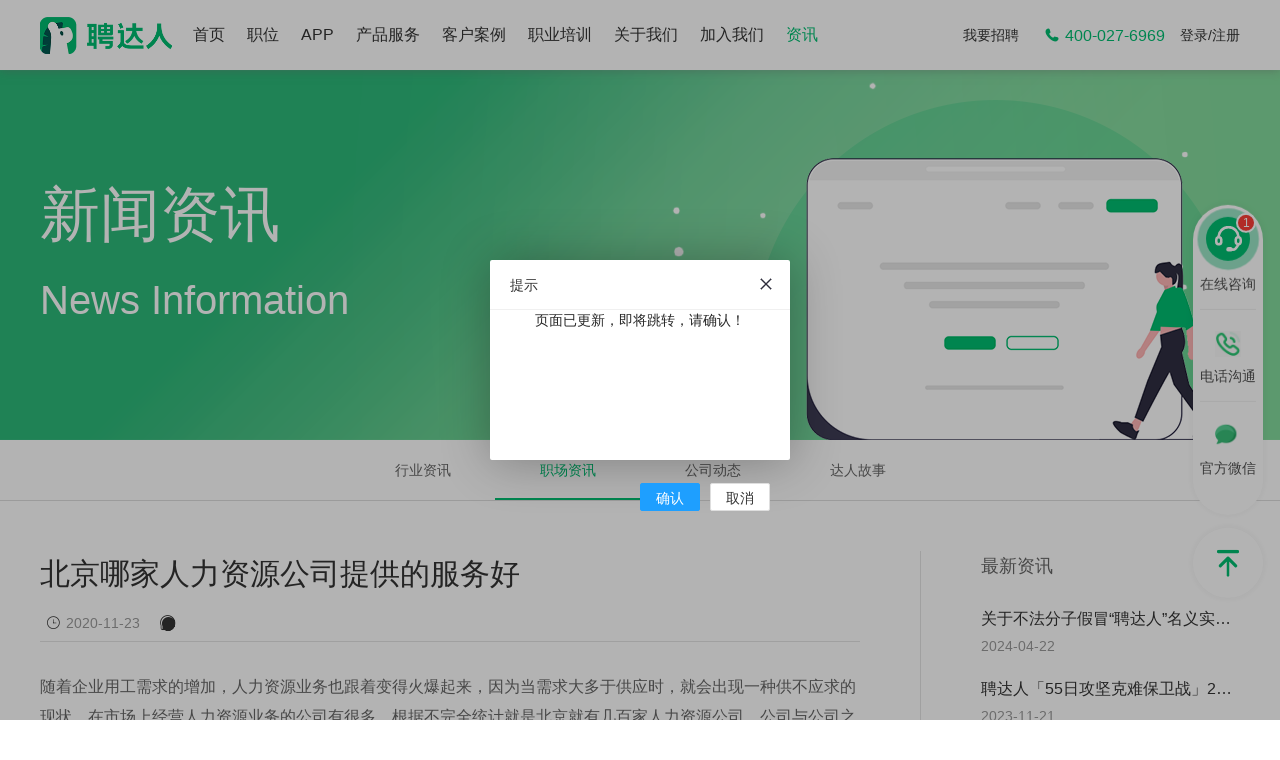

--- FILE ---
content_type: text/html
request_url: https://www.pdr.com/2020/zczx_1123/166.html
body_size: 43976
content:
<!DOCTYPE html>
<html>
<head>
    <meta charset="utf-8" />
    <meta name="renderer" content="webkit">
    <meta http-equiv="X-UA-Compatible" content="IE=edge,chrome=1">
    <meta http-equiv="Content-Language" content="zh-cn"/>
    <meta name="viewport" content="width=device-width, initial-scale=1,minimum-scale=1,maximum-scale=1, user-scalable=yes" />
    <meta name="format-detection" content="telephone=no"/>
    <meta name="apple-mobile-web-app-capable" content="yes" />
    <meta name="apple-mobile-web-app-status-bar-style" content="black" />
    <meta data="491" name="apple-touch-fullscreen" content="yes">
    <title>北京哪家人力资源公司提供的服务好-职场资讯-聘达人</title>
    <meta name="description" content="根据不完全统计就是北京就有几百家人力资源公司，公司与公司之间的竟争也是越来越大，企业需要人力资源工肯定是找最好的人力资源公司进行合作，但是哪家提供人力资源业务的公司好呢？" />
    <meta name="keywords" content="人人微聘,人才招聘网" />
    <meta name="baidu-site-verification" content="codeva-owa8goWBkp" />
    <link rel="stylesheet" href="/statics/pc20220519/js/swiper/css/swiper.min.css">
    <link rel="stylesheet" href="/statics/pc20220519/css/bem.css?n=230109" />
    <link rel="stylesheet" href="/statics/pc20230108/js/layui/css/layui.css?n=230109">
    <link rel="stylesheet" href="/statics/pc20230108/css/utils.css?n=230109" />
    <link rel="stylesheet" href="/statics/pc20230108/css/common.css?n=230825">
    <link rel="stylesheet" href="/statics/pc20230108/css/gywm.css?n=230530">
    <link rel="stylesheet" href="/statics/pc20220519/js/swiper/css/swiper.min.css">
    <!--<link rel="stylesheet" href="/statics/pc/css/page/index.css?n=220520">-->
        <link rel="stylesheet" href="/statics/pc20230108/css/d1.css?n=230530">

    <script src="/statics/pc20230108/js/layui/layui.js"></script>
    <script src="/statics/pc20220519/js/jquery1.91.min.js"></script>
    <script src="/statics/pc20220519/js/vue.min.js"></script>
    <script src="/statics/pc20220519/js/swiper/js/swiper.min.js"></script>
<!-- <script>
var _hmt = _hmt || [];
(function() {
  var hm = document.createElement("script");
  hm.src = "https://hm.baidu.com/hm.js?0b59a56a709e109c6654957cda6870ed";
  var s = document.getElementsByTagName("script")[0]; 
  s.parentNode.insertBefore(hm, s);
})();
</script> -->
    <script>
        (function(){
            var bp = document.createElement('script');
            var curProtocol = window.location.protocol.split(':')[0];
            if (curProtocol === 'https') {
                bp.src = 'https://zz.bdstatic.com/linksubmit/push.js';
            }
            else {
                bp.src = 'http://push.zhanzhang.baidu.com/push.js';
            }
            var s = document.getElementsByTagName("script")[0];
            s.parentNode.insertBefore(bp, s);
        })();
    </script>
    <script>
    (function(){
    var el = document.createElement("script");
    el.src = "https://lf1-cdn-tos.bytegoofy.com/goofy/ttzz/push.js?288fbb95a5d057fc884c9e939663d4687deb9487dce7ed62313212129c4244a219d1c501ebd3301f5e2290626f5b53d078c8250527fa0dfd9783a026ff3cf719";
    el.id = "ttzz";
    var s = document.getElementsByTagName("script")[0];
    s.parentNode.insertBefore(el, s);
    })(window)
    </script>
        <script>

// 打开弹窗
layer.open({
  type: 1,
  title: '提示',
  content: '<div style="text-align:center;">页面已更新，即将跳转，请确认！</div>',
  btn: ['确认', '取消'],
  area: ['300px', '200px'],
  offset: 'auto',
  yes: function(index, layero){
    // 点击确认后执行页面跳转
    window.location.href = 'http://www.pdr.com';
    layer.close(index); // 关闭弹窗
  },
  cancel: function(){
    // 右上角关闭按钮或者取消按钮被点击的回调
    // 可以在这里加入逻辑，比如提示用户未进行保存操作
    return false; // 阻止关闭
  }
});
    </script>
</head>
<body>
<div id="app" v-cloak style="margin-top: 70px;">



    <!--遮罩-->
    <div class="m-mask ease-3"></div>
    <!--手机导航-->
    <div class="m-container">
        <div class="m-nav">
            <ul class="m-nav-list">
                <!--一级菜单开始-->
                <li class="m-nav-item">
                    <a href="/" class="m-nav-link">首页 </a>
                </li>
                <!--一级菜单结束-->
                                                <!--一级菜单开始-->
                <li class="m-nav-item">

                    <a href="https://www.pdr.com/index.php?m=content&c=index&a=lists&catid=489" class="m-nav-link">职位 <!--<i class="iconfont">&#xe664;</i>--></a>
                    <!--二级菜单开始-->
                    <!---->
                    <!--二级菜单结束-->
                </li>
                <!--一级菜单结束-->
                                <!--一级菜单开始-->
                <li class="m-nav-item">

                    <a href="https://www.pdr.com/app/" class="m-nav-link">APP <!--<i class="iconfont">&#xe664;</i>--></a>
                    <!--二级菜单开始-->
                    <!---->
                    <!--二级菜单结束-->
                </li>
                <!--一级菜单结束-->
                                <!--一级菜单开始-->
                <li class="m-nav-item">

                    <a href="https://www.pdr.com/business/" class="m-nav-link">产品服务 <!--<i class="iconfont">&#xe664;</i>--></a>
                    <!--二级菜单开始-->
                    <!--                                        <div class="m-sub">
                        <ul class="m-sub-list">
                            string(3) "522"
                                                </ul>
                    </div>
                                        -->
                    <!--二级菜单结束-->
                </li>
                <!--一级菜单结束-->
                                <!--一级菜单开始-->
                <li class="m-nav-item">

                    <a href="https://www.pdr.com/c_case/" class="m-nav-link">客户案例 <!--<i class="iconfont">&#xe664;</i>--></a>
                    <!--二级菜单开始-->
                    <!--                                        <div class="m-sub">
                        <ul class="m-sub-list">
                            string(3) "569"
                                                </ul>
                    </div>
                                        -->
                    <!--二级菜单结束-->
                </li>
                <!--一级菜单结束-->
                                <!--一级菜单开始-->
                <li class="m-nav-item">

                    <a href="https://www.pdr.com/html/educational/" class="m-nav-link">职业培训 <!--<i class="iconfont">&#xe664;</i>--></a>
                    <!--二级菜单开始-->
                    <!---->
                    <!--二级菜单结束-->
                </li>
                <!--一级菜单结束-->
                                <!--一级菜单开始-->
                <li class="m-nav-item">

                    <a href="https://www.pdr.com/html/company/" class="m-nav-link">关于我们 <!--<i class="iconfont">&#xe664;</i>--></a>
                    <!--二级菜单开始-->
                    <!---->
                    <!--二级菜单结束-->
                </li>
                <!--一级菜单结束-->
                                <!--一级菜单开始-->
                <li class="m-nav-item">

                    <a href="https://www.pdr.com/join_us/" class="m-nav-link">加入我们 <!--<i class="iconfont">&#xe664;</i>--></a>
                    <!--二级菜单开始-->
                    <!---->
                    <!--二级菜单结束-->
                </li>
                <!--一级菜单结束-->
                                <!--一级菜单开始-->
                <li class="m-nav-item">

                    <a href="https://www.pdr.com/news/" class="m-nav-link">资讯 <!--<i class="iconfont">&#xe664;</i>--></a>
                    <!--二级菜单开始-->
                    <!--                                        <div class="m-sub">
                        <ul class="m-sub-list">
                            string(3) "491"
                                                </ul>
                    </div>
                                        -->
                    <!--二级菜单结束-->
                </li>
                <!--一级菜单结束-->
                                
            </ul>
        </div>
    </div>
    <!--手机菜单结束-->

    <script>
        $(function(){


            //	动画
            var delay = 100;

            $('.m-nav .m-nav-item').each(function(index, elem){
                $(elem).css({'transition-delay': delay*index+'ms'});
                $(elem).find('.m-sub-item').each(function(i,ele){
                    $(ele).css({'transition-delay': delay*i+'ms'});
                })
            })



            //	导航二级打开关闭
            $(document).on('click', '.m-nav-link', function(e){
                var curParent = $(this).parents('.m-nav-item');
                var curSub = curParent.find('.m-sub');
                var curIcon = curParent.find('.iconfont');
                var curSubItem = curSub.find('.m-sub-item');

                var curHeight = curSub.find('.m-sub-list').outerHeight(true);

                var sibParent = curParent.siblings('.m-nav-item');
                var sibSub = sibParent.find('.m-sub');
                var sibIcon = sibParent.find('.iconfont');
                var sibSubItem = sibSub.find('.m-sub-item');


                if( curSub.length > 0 ){
                    e.preventDefault();
                }

                if( curSub.hasClass('animIn') ){
                    curSub.removeClass('animIn').css({'height':0});
                    curSubItem.removeClass('animIn');
                    curIcon.removeClass('animIn');
                }else{
                    sibSub.css({'height':0}).removeClass('animIn');
                    sibSubItem.removeClass('animIn');
                    sibIcon.removeClass('animIn');

                    curSub.addClass('animIn').css({'height':curHeight});
                    curSubItem.addClass('animIn');
                    curIcon.addClass('animIn');
                }
            })



            // 导航开启关闭
            var scrollTop = 0;
            $(document).on('click', '.m-control', function(){
                // 在弹出层显示之前，记录当前的滚动位置
                scrollTop = getScrollTop();
                $('html').addClass('dialog-open').css({'top': -scrollTop + 'px'});
                $('.m-control').addClass('cross');
                $('.m-mask').addClass('animIn');
                $('.m-container').addClass('animIn');
                $('.m-nav .m-nav-item').addClass('animIn');
            })

            $(document).on('click', '.m-mask', function(){

                $('html').removeClass('dialog-open');
                $('.m-control').removeClass('cross');
                $('.m-mask').removeClass('animIn');
                $('.m-container').removeClass('animIn');
                $('.m-nav .m-nav-item').removeClass('animIn');
                to(scrollTop);
            })

            function to(scrollTop) {
                $('body,html').scrollTop(scrollTop);
            }

            function getScrollTop() {
                return $('body').scrollTop() || $('html').scrollTop();
            }

        })
    </script>



    <!--右边功能栏开始-->
    <!--<div class="slideBar tcenter js-hide easeInOutQuint">-->

    <!--<div class="slideBar-item">-->
    <!--<i class="slideBar-icon iconfont">&#xe6b6;</i>-->
    <!--<a href="###" class="slideBar-item-cover">-->
    <!--<i>咨询我们</i>-->
    <!--</a>-->
    <!--</div>-->
    <!--<div class="slideBar-item">-->
    <!--<i class="slideBar-icon iconfont">&#xe79c;</i>-->
    <!--<a href="###" class="slideBar-item-cover">-->
    <!--<i>联系电话</i>-->
    <!--</a>-->
    <!--<div class="slideBar-content easeOutBack">-->
    <!--<a href="tel:010-80128010" class="slideBar-content-txt1">010-80128010</a>-->
    <!--</div>-->
    <!--</div>-->
    <!--<div class="slideBar-item ewm-slideBar-item">-->
    <!--<i class="slideBar-icon iconfont">&#xe6fe;</i>-->
    <!--<a href="images/ewm.jpg" target="_blank" class="slideBar-item-cover">-->
    <!--<i>二维码</i>-->
    <!--</a>-->
    <!--</div>-->
    <!--<div class="slideBar-item last-slideBar-item toTop">-->
    <!--<i class="slideBar-icon iconfont">&#xe691;</i>-->
    <!--<a href="###" class="slideBar-item-cover">-->
    <!--<i>返回顶部</i>-->
    <!--</a>-->
    <!--</div>-->
    <!--</div>-->
    <!--<script>-->
    <!--$(function(){-->
    <!--$('.slideBar .slideBar-item').hover(function(){-->
    <!--$(this).addClass('active');-->
    <!--},function(){-->
    <!--$(this).removeClass('active');-->
    <!--})-->


    <!--$('.toTop').click(function(){-->
    <!--$('html,body').stop().animate({'scrollTop':0},600);-->
    <!--})-->

    <!--//	侧边栏显示消失控制-->
    <!--$(window).scroll(function(){-->
    <!--if($(this).scrollTop() < ($(window).height() / 2)){-->
    <!--$('.slideBar').removeClass('js-show').addClass('js-hide');-->
    <!--}else{-->
    <!--$('.slideBar').addClass('js-show').removeClass('js-hide');-->
    <!--}-->
    <!--})-->
    <!--})-->
    <!--</script>-->
    <!--右边功能栏结束-->



    <!-- 头部开始 -->
    <div class="header  white " data="495-">
        <div class="w1200 mauto clearfix">
            <a href="/" class="header_logo fl">
                <img alt="聘达人,招聘,人才网,找工作,求职,招聘网,人才招聘" src="/statics/pc20230108/images/header_logo_white.png" class="header_logo_black">
                <img alt="聘达人,招聘,人才网,找工作,求职,招聘网,人才招聘" src="/statics/pc20230108/images/header_logo_white.png" class="header_logo_white">
            </a>

            <!-- 选择城市 -->
            
            <!--导航开关-->
            <div class="m-control">
                <div class="burger"></div>
            </div>
            <!-- 导航 -->
            <div class="header_nav clearfix">
                <a href="/" class="header_nav_item fl ease-1 " data="495">首页</a>
                                                <a href="https://www.pdr.com/index.php?m=content&c=index&a=lists&catid=489" class="header_nav_item fl ease-1 " data="489"  >职位</a>
                                <a href="https://www.pdr.com/app/" class="header_nav_item fl ease-1 " data="490"  >APP</a>
                                <a href="https://www.pdr.com/business/" class="header_nav_item fl ease-1 " data="522"  >产品服务</a>
                                <a href="https://www.pdr.com/c_case/" class="header_nav_item fl ease-1 " data="569"  >客户案例</a>
                                <a href="https://www.pdr.com/html/educational/" class="header_nav_item fl ease-1 " data="560"  >职业培训</a>
                                <a href="https://www.pdr.com/html/company/" class="header_nav_item fl ease-1 " data="553"  >关于我们</a>
                                <a href="https://www.pdr.com/join_us/" class="header_nav_item fl ease-1 " data="567"  >加入我们</a>
                                <a href="https://www.pdr.com/news/" class="header_nav_item fl ease-1  active " data="491"  >资讯</a>
                                
            </div>

            <div class="header_right fr">
                
                                <a href="tel:400-027-6969" class="header_tel ease-1">
                    <i class="iconfont">&#xe603;</i>
                    <div class="header_tel_txt">400-027-6969</div>
                </a>

                <a href="/index.php?m=content&c=index&a=login" class="login_txt ease-1"
                   v-if="!commonUserinfo"
                >登录/注册</a>
                <!-- 已登录状态 -->
                <div class="user" id="userDropdownTarget"
                     v-else
                >
                    <div class="user_wrapper clearfix">
                        <div class="avatar fl">
                            <img alt="聘达人,招聘,人才网,找工作,求职,招聘网,人才招聘" :src="commonUserinfo.headimgurl || '/statics/pc/images/avatar_default.png'" >
                        </div>
                        <div class="nickname fl thide ease-1"
                             v-text="commonUserinfo.nickname"
                        ></div>
                    </div>

                    <div class="dropdown">
                        <div class="dropdown_list">
                            <div class="dropdown_item ease-1">
                                <a href="/index.php?m=content&c=index&a=member_index" class="dropdown_item_txt1">个人中心</a>
                            </div>
                            <div class="dropdown_item ease-1 borderTop">
                                <a target="_blank" href="https://b.pdr.com" class="dropdown_item_txt1">我要招聘</a>
                            </div>
                            <div class="dropdown_item ease-1 borderTop">
                                <a href="/index.php?m=content&c=index&a=member_logout" class="dropdown_item_txt1">退出登录</a>
                            </div>
                        </div>
                    </div>
                </div>
            </div>
                        <div class="header_right fr" style="margin-right: 25px"
            v-if="!commonUserinfo"
            >
                <a target="_blank" href="https://b.pdr.com" class="login_txt ease-1">我要招聘</a>
            </div>
            
        </div>
    </div>
    <!-- 头部结束 -->


    <!-- 选择城市弹窗开始 -->
        <!-- 选择城市弹窗结束 --><link rel="stylesheet" href="/statics/pc/css/page/news.css">
    <div class="commm_container">
        <div class="dbanner"
             style="background: url(/uploadfile/2023/0110/20230110063236854.png) no-repeat center center / cover;"
        >
            <div class="w1200 mauto">
                <div class="v1_sbanner_inner">
                    <p class="v1_sbanner_txt1_1" style="color: #ffffff">新闻资讯</p>
                    <p class="v1_sbanner_txt2_1" style="color: #ffffff">News Information</p>
                </div>
            </div>
        </div>
        <div class="dnav tcenter">
            <div class="dnav_center ib clearfix">
                                                <a href="https://www.pdr.com/hangyezixun/" class="dnav_item fl ease-1 ">行业资讯</a>
                                <a href="https://www.pdr.com/zczx/" class="dnav_item fl ease-1 active">职场资讯</a>
                                <a href="https://www.pdr.com/gsdt/" class="dnav_item fl ease-1 ">公司动态</a>
                                <a href="https://www.pdr.com/drgs/" class="dnav_item fl ease-1 ">达人故事</a>
                                            </div>
        </div>
        <!-- 内容开始 -->
        <div class="dnews">
            <div class="w1200 mauto clearfix">
                <div class="dnews_content_left fl">
                    <p class="dnews_content_txt1">北京哪家人力资源公司提供的服务好</p>
                    <div class="dnews_content_metas clearfix">
                        <div class="dnews_content_meta fl clearfix">
                            <i class="iconfont fl">&#xe91e;</i>
                            <p class="dnews_content_meta_txt fl">2020-11-23</p>
                        </div>
                        <div class="dnews_content_meta fl clearfix">
                            <i class="iconfont fl">&#xe61a;</i>
                            <p class="dnews_content_meta_txt fl"><span id="hits"></span></p>
                        </div>
                        <div class="dnews_content_meta fl clearfix" style="float: right">
                            <div class="bdsharebuttonbox" data-tag="share_1">
                                <a class="bds_weixin" data-cmd="weixin"></a>
                                <a class="bds_sqq" data-cmd="sqq"></a>
                                <a class="bds_qzone" data-cmd="qzone"></a>
<!--                                <a class="bds_more" data-cmd="more">更多</a>-->
                                <!--<a class="bds_count" data-cmd="count"></a>-->
                            </div>
                        </div>
                    </div>

                    <div class="dnews_content_box ndetail">
                        <p class="ndetail_txt1">随着企业用工需求的增加，人力资源业务也跟着变得火爆起来，因为当需求大多于供应时，就会出现一种供不应求的现状，在市场上经营人力资源业务的公司有很多，根据不完全统计就是北京就有几百家人力资源公司，公司与公司之间的竟争也是越来越大，企业需要人力资源工肯定是找最好的人力资源公司进行合作，但是哪家提供人力资源业务的公司好呢？</p>
<div class="tcenter"><img alt="人人微聘" src="http://www.pdr.com/uploadfile/2020/1123/20201123040825807.jpg" title="人人微聘" /></div>
<p class="ndetail_txt1">&ldquo;<a href="http://www.pdr.com/">人人微聘</a>&rdquo;是蓝领招聘众包平台的开创者和领航者，人人微聘致力于打造一个快速便捷地帮助蓝领、白领等群体找到真实、可靠工作的互联网招聘平台，同时，人人微聘也是一个人人都有机会免费赚取职位推荐奖金的平台。公司总部位于北京，业务范围覆盖全国50多个大中型城市。</p>
<p class="ndetail_txt1">所有职位信息直接源自招聘企业，岗位真实、可靠，帮助求职者免费找到适合的工作岗位、远离黑中介；我们为用户提供了APP、微信公众平台、小程序、PC官网等工具，操作简单便捷；从求职者报名到企业入职，流程简单高效；同时利用互联网的时效性，岗位信息更新快，涵盖生产制造、餐饮酒店、零售快消、互联网、仓储物流、日常配送、教育培训、客服等众多岗位。</p>
<div class="tcenter"><img alt="人人微聘" src="http://www.pdr.com/uploadfile/2020/1123/20201123040837583.jpg" title="人人微聘" /></div>
<p class="ndetail_txt1">&ldquo;<a href="http://www.pdr.com/">人人微聘</a>&rdquo;平台一直秉承着&ldquo;开拓无限就业岗位，让求职者安居乐业&rdquo;的责任感！面向未来、心怀天下，我们将一直以为广大求职者找到理想的工作、为企业解决招聘及用工难题而不懈努力！</p>
<p class="ndetail_txt1">现在近年人力资源工需求量不断飙升，鱼龙混杂的人力资源公司也有很多，但是，人人微聘能在那么多的企业中脱颖而出，凭借的是能帮助企业解决用工需求，能够保障求职者的合法权益，同时还能够解决求职者的后顾之忧。人人微聘，正在高速的发展和进步中，相信在不久后的当有人问人力资源公司哪家好时，不用嘴巴说，不用做广告，就会想到人人微聘！</p>
                    </div>
                    <div class="sypxyp clearfix">
                                                <a href="https://www.pdr.com/2020/zczx_1120/165.html" class="sypxyp_left sypxyp_box clearfix ease-1">
                            <p class="sypxyp_txt fl ease-1">上一篇：</p>
                            <p class="sypxyp_title fl thide ease-1">是什么原因让企业选择人人微聘？</p>
                        </a>
                                                                        <a href="https://www.pdr.com/2020/zczx_1126/167.html" class="sypxyp_right sypxyp_box clearfix ease-1">
                            <p class="sypxyp_txt fl ease-1">下一篇：</p>
                            <p class="sypxyp_title fl thide ease-1">人人微聘招聘人员的方法是什么？</p>
                        </a>
                                            </div>
                </div>

                <div class="dnews_content_right fr">
                    <p class="dnews_content_right_title">最新资讯</p>
                    <div class="dnews_list">
                                                                        <div class="dnews_item">
                            <a href="https://www.pdr.com/2024/zczx_0422/988.html" class="dnews_item_txt1 ease-1 thide">关于不法分子假冒“聘达人”名义实施诈骗的严正声明</a>
                            <p class="dnews_item_txt2">2024-04-22</p>
                        </div>
                                                <div class="dnews_item">
                            <a href="https://www.pdr.com/2023/zczx_1121/973.html" class="dnews_item_txt1 ease-1 thide">聘达人「55日攻坚克难保卫战」2023黄金业务第二期</a>
                            <p class="dnews_item_txt2">2023-11-21</p>
                        </div>
                                                <div class="dnews_item">
                            <a href="https://www.pdr.com/2023/zczx_0927/961.html" class="dnews_item_txt1 ease-1 thide">劳务派遣公司的合作模式和价格</a>
                            <p class="dnews_item_txt2">2023-09-27</p>
                        </div>
                                                <div class="dnews_item">
                            <a href="https://www.pdr.com/2023/zczx_0927/957.html" class="dnews_item_txt1 ease-1 thide">跟别的劳务派遣公司合作被坑过，为什么要相信你们?</a>
                            <p class="dnews_item_txt2">2023-09-27</p>
                        </div>
                                                <div class="dnews_item">
                            <a href="https://www.pdr.com/2023/zczx_0927/956.html" class="dnews_item_txt1 ease-1 thide">你们公司跟我们当地的劳务派遣公司比有什么优势?</a>
                            <p class="dnews_item_txt2">2023-09-27</p>
                        </div>
                                                                    </div>
                    <div class="dnews_return ease-1 clearfix">
                        <i class="dnews_return_icon iconfont fl ease-1">&#xe60d;</i>
                        <a href="https://www.pdr.com/zczx/" class="dnews_return_txt fl ease-1">返回列表</a>
                    </div>
                </div>
            </div>
        </div>
        <!-- 内容结束 -->






        <!-- 推荐开始 -->
          
<div class="v1_footer">
    <div class="w1200 mauto">
        <div class="v1_footer_content">
            <div class="v1_footer_secs">
                <div class="v1_footer_sec">
                    <p class="v1_footer_txt1">关于我们</p>
                    <div class="v1_footer_list">
                                                                        <a href="https://www.pdr.com/html/company/" class="v1_footer_item">公司简介</a>
                                                <a href="https://www.pdr.com/html/company/" class="v1_footer_item">联系我们</a>
                                                                    </div>
                </div>
                <div class="v1_footer_sec">
                    <p class="v1_footer_txt1">求职帮助</p>
                    <div class="v1_footer_list">
                                                                        <a href="https://www.pdr.com/html/guide/" class="v1_footer_item">新手指南</a>
                                                                        <a href="/index.php?m=content&c=index&a=service" class="v1_footer_item">客服与帮助</a>
                    </div>
                </div>
                <!-- <div class="v1_footer_sec">
                    <p class="v1_footer_txt1">推广赚钱</p>
                    <div class="v1_footer_list">
                        &lt;!&ndash;<a href="https://www.pdr.com/extend/" class="v1_footer_item">推广赚钱</a>&ndash;&gt;
                        <a href="https://www.pdr.com/partner_apply/" class="v1_footer_item">成为经纪人</a>
                        <a href="https://www.pdr.com/partner/" class="v1_footer_item">资源共享</a>
                    </div>
                </div> -->
                <div class="v1_footer_sec v1_footer_sec_last">
                    <p class="v1_footer_txt1">联系方式</p>
                    <div class="v1_footer_list">
                                                                        <div class="v1_footer_item">合作邮箱：hz@pdr.com</div>
                                                <div class="v1_footer_item">服务热线：400-027-6969</div>
                                                                    </div>
                </div>
            </div>

            <div class="v1_footer_ewms">
                                                <div class="v1_footer_ewm">
                    
                    <div class="v1_footer_ewm_pic">
                        <img src="https://www.pdr.com/uploadfile/2023/0525/20230525063543940.jpg" alt="聘达人微信公众号">
                    </div>
                    <p class="v1_footer_ewm_txt1">微信公众号</p>
                </div>
                                <div class="v1_footer_ewm">
                    
                    <div class="v1_footer_ewm_pic">
                        <img src="/statics/pc20230108/images/app_ewm.png" alt="聘达人APP下载">
                    </div>
                    <p class="v1_footer_ewm_txt1">APP下载</p>
                </div>
                                            </div>
        </div>
    </div>
</div>


<div class="v1_recommoned">
    <div class="w1200 mauto">
        <div class="v1_recommoned_content">

            <p class="v1_recommoned_txt1">友情链接：</p>
            <div class="v1_recommoned_hide">
                <div class="v1_recommoned_list">
                                                            <a href="https://www.pdr.com" target="_blank" class="v1_recommoned_item">找工作</a>
                                        <a href="http://www.ygjiaoyu.com" target="_blank" class="v1_recommoned_item">孩子教育</a>
                                        <a href="http://www.ztrhhr.com" target="_blank" class="v1_recommoned_item">劳务派遣公司</a>
                                        <a href="https://www.fssdss.com/product/product-0001,0012.shtml" target="_blank" class="v1_recommoned_item">油性色浆</a>
                                        <a href="https://www.pinzhuge.com" target="_blank" class="v1_recommoned_item">中高端猎头服务</a>
                                        <a href="https://didi.seowhy.com" target="_blank" class="v1_recommoned_item">搜外友链</a>
                                        <a href="http://www.yslyhr.com" target="_blank" class="v1_recommoned_item">劳务派遣</a>
                                        <a href="http://zhenjiang.shuiws.cn" target="_blank" class="v1_recommoned_item">镇江水管查漏</a>
                                        <a href="https://www.huashangqianzheng.com/flbgq/" target="_blank" class="v1_recommoned_item">菲律宾工签</a>
                                        <a href="http://www.cnzsx.cn" target="_blank" class="v1_recommoned_item">液晶拼接屏</a>
                                        <a href="http://www.zddyun.com" target="_blank" class="v1_recommoned_item">经营账</a>
                                        <a href="http://www.lanchina.com" target="_blank" class="v1_recommoned_item">共享电动车厂家</a>
                                        <a href="https://www.27cy.com" target="_blank" class="v1_recommoned_item">网创项目</a>
                                        <a href="http://www.hr1001.com" target="_blank" class="v1_recommoned_item">行域招聘网</a>
                                        <a href="http://www.ahsxiongfeng.com" target="_blank" class="v1_recommoned_item">合肥机械停车位</a>
                                        <a href="https://www.yhzpw.com" target="_blank" class="v1_recommoned_item">医院招聘网</a>
                                        <a href="https://www.179393.com" target="_blank" class="v1_recommoned_item">网址提交</a>
                                        <a href="https://www.chuguolaowu.net" target="_blank" class="v1_recommoned_item">出国劳务</a>
                                        <a href="https://www.ahhzedu.com" target="_blank" class="v1_recommoned_item">安徽社保网</a>
                                                        </div>
            </div>
            <!-- <div class="v1_recommoned_show">展开<i class="iconfont"></i></div> -->

        </div>

        <div class="v1_copyright">
            <p class="v1_copyright_txt1">
                                                <a class="v1_copyright_txt1" href="http://beian.miit.gov.cn/" rel="nofollow" style="margin-right:15px" target="_blank">&nbsp;Copyright (c) 2024 www.pdr.com&nbsp; 京ICP备17071310号-8 经营性备案许可证号：京B2-20211113</a>                                 <a class="v1_copyright_txt1" href="https://www.pdr.com/2021/certification_1229/340.html" rel="nofollow" style="margin-right:15px" target="_blank">人力资源服务许可证</a>                                <a class="v1_copyright_txt1" href="https://www.pdr.com/2021/certification_1229/341.html" rel="nofollow" target="_blank"><img src="https://www.pdr.com/uploadfile/2022/0523/20220523023320322.png" style="vertical-align: text-top;margin-right: 5px;" />电子营业执照</a>&nbsp; &nbsp;&nbsp;<a class="v1_copyright_txt1" href="http://www.pindaren.net" rel="nofollow" style="margin-right:15px" target="_blank">网站建设：马上互联</a>                                <a class="v1_copyright_txt1" href="https://www.pdr.com/html/privacy/" rel="nofollow" style="margin-right:15px" target="_blank">隐私政策</a>                                             </p>
            <!--<p class="v1_copyright_txt1"> Copyright (c) 2022 <a href="###">www.renrenweipin.com</a>      京ICP备17071310号-1      经营性备案许可证号：京B2-20211113      a人力资源服务许可证              电子营业执照</p>-->
        </div>
    </div>
</div>

<script>
    $(function() {
        $(document).on('click', '.v1_recommoned_show', function() {
            if( $('.v1_recommoned_hide').hasClass('show') ) {
                $(this).text('展开')
                $('.v1_recommoned_hide').removeClass('show')
            } else {
                $(this).text('收起')
                $('.v1_recommoned_hide').addClass('show')
            }
        })
    })
</script>
        <!-- 底部结束 -->
    </div>



    <!-- bottomBar开始 -->
        <!-- bottomBar结束 -->


    <!-- rightBar开始 -->
   <link rel="stylesheet" href="/statics/pc20230108/css/style2.css">

<div class="fixedgt" style="display: block;">
    <div class="item fz_advisory rtf_z udesk_im bd" id="udesk_zxzx" style="display: block;">
        <a rel="nofollow" class="fz_li" target="_blank" href="https://work.weixin.qq.com/kfid/kfccfa2863548dcc4c8">
            <div class="fz_icon">
                <svg xmlns="http://www.w3.org/2000/svg" width="27" height="26" viewBox="0 0 27 26" data-inject-url="https://www.beisen.com/public/mobile/index/images/beisenyouceimg1.svg">
                    <defs>
                        <style>
                            .cls-1 {
                                fill: #fff;
                                fill-rule: evenodd;
                            }
                        </style>
                    </defs>
                    <path id="beisenyouceimg1--inject-70" class="cls-1" d="M1871.63,399.224a11.344,11.344,0,0,0-3.22-6.914,11.108,11.108,0,0,0-15.82,0,11.352,11.352,0,0,0-3.22,6.915,3.829,3.829,0,0,0-2.37,3.54v2.183a3.775,3.775,0,1,0,7.55,0v-2.183a3.806,3.806,0,0,0-2.54-3.605,8.573,8.573,0,0,1,2.43-4.983,8.508,8.508,0,0,1,12.12,0,8.619,8.619,0,0,1,2.44,4.981,3.83,3.83,0,0,0-2.55,3.607v2.183a3.816,3.816,0,0,0,2.02,3.378,14.878,14.878,0,0,1-2.08,2.781,2.294,2.294,0,0,1-1.64.406l-0.16.01a2.381,2.381,0,0,0-2.14-1.345h-1.86a2.412,2.412,0,0,0,0,4.823h1.86a2.38,2.38,0,0,0,1.78-.808c0.25-.02.48-0.033,0.67-0.044a4.739,4.739,0,0,0,3.17-1.013,22.591,22.591,0,0,0,3.32-4.559,3.837,3.837,0,0,0,1.85-1.329,3.8,3.8,0,0,0,.76-2.3v-2.184A3.829,3.829,0,0,0,1871.63,399.224Zm-0.24,3.54v2.183a1.165,1.165,0,1,1-2.33,0v-2.183A1.165,1.165,0,1,1,1871.39,402.764Zm-20.61,3.358a1.171,1.171,0,0,1-1.17-1.175v-2.183a1.165,1.165,0,1,1,2.33,0v2.183A1.169,1.169,0,0,1,1850.78,406.122Z" transform="translate(-1847 -389)"></path>
                </svg>
            </div>
            <div class="tit">在线咨询</div>
        </a>
    </div>
    <div class="item fz_fan">
        <div class="fz_li">
            <div class="fz_icon">
                <img src="/statics/pc20230108/images/dh.gif" alt="">
                <img src="/statics/pc20230108/images/dh2.gif" alt="">
            </div>
            <div class="tit">电话沟通</div>
        </div>
        <div class="hover1">
            <div class="link">
                <div class="fz_t">服务热线</div>
                <div class="tel">400-027-6969</div>
            </div>
        </div>
    </div>
    <div class="item fz_fan">
        <div class="fz_li">
            <div class="fz_icon">
                <img src="/statics/pc20230108/images/wx2.gif" alt="">
                <img src="/statics/pc20230108/images/wx2.gif" alt="">
            </div>
            <div class="tit">官方微信</div>
        </div>
        <div class="hover1">
            <div class="wx_box" style="">
                <div class="wx_box_ewm mauto">
                    <img src="https://www.pdr.com/uploadfile/2023/0525/20230525063543940_1.jpg" >
                </div>
                <p class="wx_box_txt1 tcenter">官方微信</p>
            </div>
        </div>
    </div>
    <div class="item fz_top" id="toTopTarget">
        <div class="fz_li">
            <div class="fz_icon">
                <svg xmlns="http://www.w3.org/2000/svg" width="22" height="27" viewBox="0 0 22 27" data-inject-url="https://www.beisen.com/public/mobile/index/images/beisenyouceimg4.svg">
                    <defs>
                        <style>
                            .cls-1 {
                                fill: #00bd71;
                                fill-rule: evenodd;
                            }
                        </style>
                    </defs>
                    <path id="beisenyouceimg4--inject-71" class="cls-1" d="M1851.68,716h18.64a1.749,1.749,0,0,1,0,3.5h-18.64a1.749,1.749,0,0,1,0-3.5h0Zm18.09,17.172a1.562,1.562,0,0,1-2.23,0l-5.26-5.3V741.7a1.28,1.28,0,1,1-2.56,0V727.865l-5.26,5.3a1.576,1.576,0,0,1-2.24,0,1.606,1.606,0,0,1,0-2.26l7.65-7.718a0.008,0.008,0,0,1,.01-0.007,1.579,1.579,0,0,1,2.24,0v0.007l7.65,7.724a1.606,1.606,0,0,1,0,2.26h0Zm0,0" transform="translate(-1850 -716)"></path>
                </svg>
            </div>
        </div>
    </div>
</div>
<script>

    $(function() {
        $(document).on('click','.bd',function(){
            $('#nb_icon_wrap').click()
        })
    })

</script>    <!-- rightBar结束 -->
</div>
</body>


<script>
    layui.config({
        version: Math.random()*10,
        base: '/statics/pc/js/layui_ext/'
    }).extend({
        common: 'common/common',
        verify: 'verify/verify',
        api: 'api/api'
    })

    layui.use(['laydate', 'verify', 'form', 'api', 'common'], function(){
        var laydate = layui.laydate,
            verify = layui.verify,
            form = layui.form,
            api = layui.api,
            common = layui.common

        var mixin = common.mixin



        var app = new Vue({
            el: '#app',
            mixins: [mixin],
            data: function(){
                return {

                    positionList: [],
                    appShowIndex: 0
                }
            },
            watch: {
                cityInfo: function(){
                    this.searchPositionList()
                }
            },
            computed: {
                hotPositionList: function() {
                    return this.positionList.slice(0, 9)
                },
                hotEnterpriseList: function(){
                    var result = []
                    for( var i=0; i<this.positionList.length; i++ ){
                        var item = this.positionList[i]
                        result.push({
                            logo: item.headImg,
                            name: item.companyName
                        })
                    }

                    return result
                }
            },
            methods: {
                /**
                 * 其他方法集合
                 */
                nextFunction: function(){

                    // 获取职位列表
                    this.searchPositionList()
                },
                /**
                 * 获取数据
                 */
                searchPositionList: function(){

                    var me = this
                    api.searchPositionList({
                        cityId: this.cityInfo.id,
                        pageNo: 0,
                        searchValue: ''
                    }, function(result){
                        if( result.code == 1 ){
                            me.positionList = result.data.content
                        }
                    })
                }
            }
        })
    })
</script>
<script language="JavaScript" src="/api.php?op=count&id=166&modelid=18"></script>
<script>


    with(document)0[(getElementsByTagName('head')[0]||body).appendChild(createElement('script')).src='/statics/pc20230108/static/api/js/share.js?cdnversion='+~(-new Date()/36e5)];
    window._bd_share_config = {
        "common" : {
            "bdText" : '北京哪家人力资源公司提供的服务好',
            "bdComment" : '根据不完全统计就是北京就有几百家人力资源公司，公司与公司之间的竟争也是越来越大，企业需要人力资源工肯定是找最好的人力资源公司进行合作，但是哪家提供人力资源业务的公司好呢？',
            "bdPic" : "https://www.pdr.com/uploadfile/2020/1123/20201123040847891.jpg",//分享的图像地址
            "bdStyle" : "1",//按钮样式
            "bdSize" : "26",//按钮大小
            "bdUrl" : 'https://www.pdr.com/2020/zczx_1123/166.html',//分享的地址
            "bdDesc":'给你的好友留一句话吧',
        },
        "share" : {},
    };
</script>
</html>


--- FILE ---
content_type: text/css
request_url: https://www.pdr.com/statics/pc20230108/css/common.css?n=230825
body_size: 82161
content:
[v-cloak]{
    display: none;
}

html{
    height: auto!important;
    overflow-x: hidden !important;
    overflow-y: auto !important;
}

body{
    /*-webkit-user-select: none;
    -moz-user-select: none;
    -webkit-user-select:none;
    -o-user-select:none;
    user-select:none; */
    /* font: 14px/1.5 "SimSun", sans-serif; */
    font: 14px/1.5 "PingFang SC", "Lantinghei SC", "Microsoft Yahei", "Hiragino Sans GB", "Microsoft Sans Serif", "WenQuanYi Micro Hei", sans-serif;
    
}




/*Ã¨Â¹â€¡Ã¦Â¬â€œÃ¥Å¾Â¾Ã©Å½ÂµÃ¦â€“Â¥Ã¥Ââ€œÃ¦Â¿Â®Ã¦â€¡Â³Ã¥Å¾Â«Ã¦â€¹Æ’Ã¦Â¿â€šÃ§Â­â€¹Ã§ÂÅ½Ã©Â¡ÂÃ¦Â¬Â¾Ã¥Å¡Â«Ã©Å â€°Ã¥â€šÂ¤Ã¥Å¡ÂªÃ¥Â¨Â´Ã¥Âºâ€ºÃ¥â€°Â«Ã©ÂÂ Ã¢Ëœâ€¦Ã¦â€¹Â·*/
.easeInOutQuint{
    -webkit-transition: all 600ms cubic-bezier(0.860, 0.000, 0.070, 1.000);
    -moz-transition: all 600ms cubic-bezier(0.860, 0.000, 0.070, 1.000);
    -o-transition: all 600ms cubic-bezier(0.860, 0.000, 0.070, 1.000);
    transition: all 600ms cubic-bezier(0.860, 0.000, 0.070, 1.000); /* easeInOutQuint */
}
.easeInOutExpo{
    -webkit-transition: all 1000ms cubic-bezier(1.000, 0.000, 0.000, 1.000);
    -moz-transition: all 1000ms cubic-bezier(1.000, 0.000, 0.000, 1.000);
    -o-transition: all 1000ms cubic-bezier(1.000, 0.000, 0.000, 1.000);
    transition: all 1000ms cubic-bezier(1.000, 0.000, 0.000, 1.000); /* easeInOutExpo */
}


.m-container,
.m-nav-link .iconfont,
.m-sub-item,
.m-sub{
    -webkit-transition: all 600ms cubic-bezier(0.860, 0.000, 0.070, 1.000);
    -moz-transition: all 600ms cubic-bezier(0.860, 0.000, 0.070, 1.000);
    -o-transition: all 600ms cubic-bezier(0.860, 0.000, 0.070, 1.000);
    transition: all 600ms cubic-bezier(0.860, 0.000, 0.070, 1.000); /* easeInOutQuint */
}

html.dialog-open{
    overflow: hidden !important; position: fixed !important;
    height: 100%; width: 100%;
}
.m-mask{
    position: fixed; left: 0; top: 0; width: 100%; height: 100%; z-index: 9999;
    background: rgba(0,0,0,0.3);
    opacity: 0; visibility: hidden;
}
.m-mask.animIn{opacity: 1; visibility: visible;  }
.m-container{
    position: fixed; left: 0; top: 0; z-index: 10000;
    min-width: 100px; width: 70%; max-width: 320px; height: 100%;
    overflow: auto;
    background-color: #fff; color: #333;
    transform: translate3d(-100%,0,0);
}
.m-container.animIn{
    transform: translate3d(0,0,0);
    -webkit-box-shadow:  0 13px 50px 0 #fff;
    box-shadow: 0 13px 50px 0 #fff;
}
.m-nav{
    padding: 20px 30px; overflow: hidden;
}
.m-nav-list{  }
.m-nav-item{
    position: relative;
    transform: translate3d(-350px,0,0); opacity: 0;

    -webkit-transition: all 300ms cubic-bezier(1.000, 0.000, 0.000, 1.000);
    -moz-transition: all 300ms cubic-bezier(1.000, 0.000, 0.000, 1.000);
    -o-transition: all 300ms cubic-bezier(1.000, 0.000, 0.000, 1.000);
    transition: all 300ms cubic-bezier(1.000, 0.000, 0.000, 1.000); /* easeInOutExpo */


}
.m-nav-item.animIn{ transform: translate3d(0,0,0); opacity: 1;
    -webkit-transition: all 1000ms cubic-bezier(1.000, 0.000, 0.000, 1.000);
    -moz-transition: all 1000ms cubic-bezier(1.000, 0.000, 0.000, 1.000);
    -o-transition: all 1000ms cubic-bezier(1.000, 0.000, 0.000, 1.000);
    transition: all 1000ms cubic-bezier(1.000, 0.000, 0.000, 1.000); /* easeInOutExpo */

}
.m-nav-link{
    display: block; position: relative;
    font-size: 20px; color: #333; line-height: 50px; padding-left: 15px; padding-right: 16px;

    overflow: hidden;
    white-space: nowrap;
    text-overflow: ellipsis;
}
.m-nav-link .iconfont{
    position: absolute; right: 0; top: 0; line-height: 50px;
}
.m-nav-link .iconfont.animIn{ transform: rotate(90deg); }

.m-sub{ height: 0; overflow: hidden; background: #424242; }
.m-sub-list{ margin: 5px 0; }
.m-sub-item{
    position: relative;
    transform: translate3d(-350px,0,0); opacity: 0;
}
.m-sub-item.animIn{ transform: translate3d(0,0,0); opacity: 1;  }
.m-sub-link{
    display: block;
    color: #fff; font-size: 16px; line-height: 40px; padding-left: 55px; padding-right: 15px;
}

/*Ã¥Â§ËœÃ¦â€™Â¶Ã¥â‚¬ÂÃ¨Â¤Â°Ã¦â€ºÂ Ã¥Â°â€”Ã©â€™ËœÃ¦Â¶Â¢Ã¦ÂªÂµÃ¨Â¹â€¡Ã¦Â¬ÂÃ¨ÂÂ Ã©Å½Â¼Ã¥â€šâ€ºÃ§Å¡Â³Ã©â€™ËœÃ¦Â¶Â¢Ã¦Â¹Â¶Ã¥Â§ËœÃ¦â€™Â»Ã¥Å¸â€žÃ©Ë†Â·Ã¦Â¬â„¢Ã¦â€¹Â·*/
.m-control{
    display: none;
    cursor: pointer;
    position: absolute; z-index: 33; right: 10px; top: 50%;
    width: 50px; height: 50px; margin-top: -25px;
    background: #fff;
}
.burger{ position: absolute; left: 50%; top: 50%; margin-top: -33%;  margin-left: -33%; padding-top: 66%; padding-left: 66%; /*background: #fff;*/ }
.burger:after,.burger:before{
    width: 100%;
    height: 2px;
    left: 0;
    background: #00BD71;
    position: absolute;
    content: '';
    top: 50%;
    margin-top: -1px;
    -webkit-transition: -webkit-transform 1s cubic-bezier(0.23, 1, 0.32, 1), background-color 1s cubic-bezier(0.23, 1, 0.32, 1);
    transition: transform 1s cubic-bezier(0.23, 1, 0.32, 1), background-color 1s cubic-bezier(0.23, 1, 0.32, 1);
}
.burger:after{
    -webkit-transform: translateY(-3.75px) translateZ(0);
    transform: translateY(-3.75px) translateZ(0);
}
.burger:before{
    -webkit-transform: translateY(3.75px) translateZ(0);
    transform: translateY(3.75px) translateZ(0);
}
.cross .burger::before{
    -webkit-transform: rotate(-45deg) translateZ(0);
    transform: rotate(-45deg) translateZ(0);
}
.cross .burger::after{
    -webkit-transform: rotate(45deg) translateZ(0);
    transform: rotate(45deg) translateZ(0);
}



/*Ã¥Â§ËœÃ¦â€™Â»Ã¥Å¾Â¾Ã©â€“Â®Ã¦Â¿â€ Ã£â€šÂ½Ã©Å â€°Ã¥â€šÂ¤Ã¥â€¢ËœÃ©Ë†Â­Ã¦Â®ÂµÃ¥Ââ€°Ã§Â·ÂµÃ©â€Å¸Ã¯Â¿Â½*/
.slideBar{
    position: fixed;
    bottom: 5px;
    right: 5px;
    z-index: 3;
    transform: translate3d(80px,0,0);
    opacity: 0; visibility: hidden;


    -webkit-transition: all 600ms cubic-bezier(0.860, 0.000, 0.070, 1.000);
    -moz-transition: all 600ms cubic-bezier(0.860, 0.000, 0.070, 1.000);
    -o-transition: all 600ms cubic-bezier(0.860, 0.000, 0.070, 1.000);
    transition: all 600ms cubic-bezier(0.860, 0.000, 0.070, 1.000); /* easeInOutQuint */
}
.slideBar.js-show{
    transform: translate3d(0,0,0);
    opacity: 1; visibility: visible;
}

.slideBar-item{
    background: #fff; border: 1px solid #DBDBDB;
    line-height: 50px; width: 50px; height: 50px; box-sizing: border-box;  position: relative; cursor: pointer;
    font-size: 0;
}
.slideBar-item+.slideBar-item{ margin-top: -1px; }


.slideBar-icon{ font-size: 22px; vertical-align: middle; display: inline-block; width: 100%; height: 100%; color: #999; }
.slideBar-item-cover{ position: absolute; left: -1px; top: -1px; right: -1px; bottom: -1px; color: #fff; background: #DA0502;
    padding-top: 4px;
    line-height: 20px;
    text-align: center;
    display: none;
}
.slideBar-item-cover i{
    display: inline-block;
    width: 40px;
    font-size: 12px;
    letter-spacing: 2px;
}
.slideBar-content{
    position: absolute;
    transition-property: all;
    transition-duration: 200ms;
    box-sizing: border-box;
    transform: translate3d(230px,0,0); opacity: 0; visibility: hidden;
    right: 49px; top: -1px; bottom: -1px; left: auto;
    background: #DA0502; color: #fff; height: 49px;  line-height: 49px; width: 180px;

    -webkit-transition-timing-function: cubic-bezier(0.175, 0.885, 0.320, 1); /* older webkit */
    -webkit-transition-timing-function: cubic-bezier(0.175, 0.885, 0.320, 1.275);
    -moz-transition-timing-function: cubic-bezier(0.175, 0.885, 0.320, 1.275);
    -o-transition-timing-function: cubic-bezier(0.175, 0.885, 0.320, 1.275);
    transition-timing-function: cubic-bezier(0.175, 0.885, 0.320, 1.275); /* easeOutBack */
}
.slideBar-item+.slideBar-item.last-slideBar-item .slideBar-content{ height: 50px; line-height: 50px; }
.slideBar-content-txt1{ font-size: 16px; color: #fff; padding: 0 10px; white-space: nowrap; }
.slideBar-item.active .slideBar-item-cover{
    display: block;
}
.slideBar-item.active .slideBar-content{
    opacity: 1; visibility: visible; transform: translate3d(0,0,0);
}







.ndetail img{
    display: inline-block;
    width: auto;
    max-width: 100%;
    height: auto;
    margin-top: 30px;
    margin-bottom: 30px;
}

.ndetail_title1{
    font-size: 24px;
    color: #333;
    line-height: 35px;
}

.ndetail_title2{
    font-size: 20px;
    color: #666;
    line-height: 35px;
}

.ndetail_title1+.ndetail_title2{
    margin-top: 15px;
}

.ndetail_title2+.ndetail_txt1{
    margin-top: 15px;
}

.ndetail_section+.ndetail_section{
    margin-top: 30px;
}

.ndetail_txt1{
    font-size: 16px;
    color: #666;
    line-height: 30px;
}
.ndetail_txt1+.ndetail_txt1{
    margin-top: 10px;
}


/**
 * Ã©â€˜Â¼Ã¥â€˜Â­Ã§Â¶ÂÃ©â€˜Â±Ã¨â€”â€°Ã§Â¹â€“Ã©â€˜Â±Ã¤Â»â€¹Ã¥Å¾Â¾Ã©Ë†Â­Ã¦Â®ÂµÃ¨Å’Â¬Ã¥â€žÂµÃ©Ë†Â§Ã®â€žÂÃ¢â€”Â¤Ã©Â¡Â­Ã¥Â©â€šÃ§Â°Â±Ã©Ë†Â§Ã®Æ’Â½Ã¥Å¸â€”Ã¤Â½ÂÃ¥Â©Â§Ã¥Â±Â¼Ã§Â®â„¢Ã©Â¡Â¬Ã§Å Â®Ã¤Â»Â®Ã¦Â¿â€šÃ¨Â§Â£Ã¦â€¢Â¡Ã¥Â©Â§Ã¥Â²â‚¬Ã¦Å¸â€¢Ã©Å â€°Ã¥â€šÅ¾Ã¦â€˜ÂªÃ©â€Å¸Ã¯Â¿Â½
 */
.shadow-3:hover{
    box-shadow: 0 3px 6px #cecece;
}

/* Ã¥Â§ËœÃ¦â€™Â³Ã§Â¶ÂÃ¦Â¥Â£Ã¨Æ’Â¯Ã¥Â¹â€”Ã©â€”â€žÃ¥Â¬Â®Ã¥Å¾Â¾Ã©Ââ€šÃ¥â€”ÂÃ¦â€¢â€™Ã©Ââ€˜Ã§â€°Ë†Ã§Â°Â«Ã©Â¡Â­Ã¥Â©Å½Ã¥â€¢â€œÃ©Å â€¡Ã¯Â¼Â®Ã¨Å’Â¬Ã¥Â¦Â³Ã§â€™ÂÃ¨Â£Â¤Ã¥â€žÅ’Ã©Å½Â®Ã©ÂÂ©Ã¦â€¹Â· */
.layui-layer.layer-default{
    box-shadow: none;
}

/* Ã©ÂÂ©Ã¨Å’Â¶Ã§Â¥Â©Ã©â€˜Â¹Ã¢â€¢Æ’Ã¦Â´Â¸Ã§â€™Â§Ã¥â€šÅ¾Ã¥Å¸â‚¬Ã©Â¡â€˜Ã§Æ’â€ Ã§ÂÅ½Ã©Â¡â€“Ã¦Â¤Â»Ã¥Ââ€œÃ©Ë†Â­Ã¨ÂºÂ²Ã¤Â»Â®Ã§Â»Â¯Ã¦â€ºâ€”Ã¥Ââ€œÃ¦Â¿Â®Ã¦Ë†â„¢Ã¤Â»Â®Ã§Â»Â¯Ã¦â€ºÅ¾Ã¤ÂºÂ¾Ã©â€˜Â¾Ã§â€¢Å’Ã¥â‚¬ÂÃ©â€“Â³Ã£Æ’Â¯Ã¦â€¹Â· */
.sypxyp{
    margin-top: 25px;
    border-top: 1px solid #e3e3e3;
    padding: 15px 0;
}
.sypxyp_box{
    position: relative;
    padding: 5px 20px 5px 80px;

    cursor: pointer;
    display: block;
    width: 500px;
}
.sypxyp_box:hover{
    border-color: #00BD71;
}
.sypxyp_box:hover .sypxyp_txt{
    color: #00BD71;
}
.sypxyp_box:hover .sypxyp_title{
    color: #00BD71;
}
.sypxyp_txt{
    font-size: 14px; color: #666; line-height: 30px;
    position: absolute;
    left: 20px; top: 50%;
    margin-top: -15px;
}
.sypxyp_title{
    font-size: 14px; color: #666; line-height: 30px;
    max-width: 300px;
}

/*Ã©â€˜Â¾Ã¤Â»â€¹Ã¢â€ÂÃ§Â»â€šÃ¥â€¹Â®Ã¥Â¯ËœÃ©â€”â€¦Ã¥â€”â„¢Ã®â€¢Â±*/
.pagination{
    margin: 40px 0; /*font-size: 0;*/
    text-align: center;
    font-size: 0;
    line-height: 0;
}

.pagination > div,
.pagination > a,
.pagination > span
{
    display: inline-block; color: #333; font-size: 14px;
    transition: all .2s ease;  line-height: 38px; border: 1px solid #DBDBDB; padding: 0 13px;
    margin-right: 10px;
    -webkit-border-radius: 4px;
    -moz-border-radius: 4px;
    border-radius: 4px;
    cursor: pointer;
}
.pagination > div:hover,
.pagination > a:hover,
.pagination > span:hover{
    border-color:  #00BD71; background: #00BD71;  color: #fff;
}

.pagination .pagination-current{
    background: #00BD71 !important;
    cursor: default !important;
    color: #fff !important;
    border-color: #00BD71 !important;
}
/*.pagination .pagination-current:hover{border-color: #ddd; background: #ddd; color: #333;}*/


/**
 * Ã©ÂÂ©Ã¨Å’Â¶Ã§Â¥Â©Ã©â€˜Â¹Ã¢â€¢Æ’Ã¥Â°â€”Ã©Å½Â´Ã®â€¡â‚¬Ã§Â®ÂÃ©ÂÅ¡Ã®â€šÂ¥Ã§Å¸Â¾Ã©â€˜Â±Ã¯Â¿Â½
 */
.commm_container{
    margin-top: 70px;
}


.lposition_search+.lposition_filters{
    margin-top: 20px;
}

/* Ã¥Â§ËœÃ¦â€™Â´Ã¥Â¹Å Ã©â€˜Â±Ã®â€šÂ£Ã§Å¡Â³Ã©ÂÅ¸Ã®ÂË†Ã¥Å¾Â¾Ã¦Â¿Â®Ã¦Ë†â„¢Ã¤Â»Â®Ã§Â»Â¯Ã¦â€ºâ€”Ã¥Ââ€œÃ¦Â¿Â®Ã¦Ë†Â¯Ã¨â€¦Â¹Ã©Ë†Â§Ã®â€žâ‚¬Ã¥Å½Å“Ã©Ë†Â§Ã®â€žÂÃ¥â„¢Â´Ã¥Â°Â¾Ã©Ë†Â¾Ã¢â€šÂ¬Ã©Ë†Â§Ã®â€žÅ Ã¦â€¹Â· */
.small .layui-form-select{
    font-size: 12px !important;
}
.small .layui-form-select .layui-input{
    height: 30px !important;
}
.small .layui-form-select dl {
    top: 32px;
}
.small .layui-form-select dl dd{
    line-height: 25px;
}
.small .layui-form-select .layui-edge{
    border-width: 4px;
    margin-top: -2px;
}
.small .layui-form-selected .layui-edge{
    margin-top: -6px;
}

/* Ã©â€˜Â¾Ã¨Å Â¥Ã§Â¶â€“Ã©ÂÂ¨Ã¥â€¹Â­Ã¥Â°â€”Ã©â€“Â³Ã£Æ’Â¥Ã£â€šÂ¥Ã§â€˜ÂÃ¤Â¾â€¡Ã§Ââ€™Ã¦Â¢â€¦Ã©Â¡â€Ã¦Â°Â¥Ã¥Å â€°Ã©Ë†Â§Ã®â€žÂÃ®â€¡Â¡Ã©â€Å¸Ã¯Â¿Â½ */
.my_skin .layui-form-select dl dd.layui-this {
    background-color: #00BD71;
}
.selectCity_select{
    width: 150px;
    padding: 10px 30px;
}

/* Ã¥Â§ËœÃ¦â€™Â»Ã¦ÂªÂ±Ã¦Â¥Â¹Ã¦â€™Â¹Ã¥Â¯ËœÃ©â€˜Â¼Ã§Å ÂµÃ§ËœÂ¬Ã¨Â¹â€¡Ã¦Â¬â€™Ã¤Â¼Â£Ã§â€™ÂºÃ®Ë†â€ºÃ§Å¡Â³Ã¨Â¤Â°Ã¦â€ºÂ¡Ã¤Â¼â‚¬ */
.header{
    position: fixed;
    left: 0;
    top: 0;
    width: 100%;
    z-index: 10;
    background: #fff;
    box-shadow: 0 0 10px rgba(114, 114, 114, 0.5);
}

.header .w1200{
    position: relative;
}
.header_logo{
    width: 132px;
    height: 47px;
}
.header_logo img{
    display: block; width: 100%; height: auto;
    margin-top: 17px;
}

.header_right{
    display: flex; align-items: center;
}
.header_tel{
    align-items: center;
    display: flex; font-size: 16px; color: #00bd71; line-height: 1.2;
    margin-right: 15px;
}
.header_tel_txt{
    margin-left: 5px;
}
.header_tel:hover {
    color: #00BD71;
}
.city{
    margin-left: 35px;
    padding: 20px 0;
    cursor: pointer;
}
.city_icon{
    margin-top: 9px;
    width: 10px; height: 12px;
    background: url(/statics/images20220519/city_icon.png) no-repeat center center / cover;
}
.city_name{
    font-size: 14px; color: #32373e; line-height: 30px;
    margin-left: 5px;
}
.city_txt{
    font-size: 14px; color: #32373e; opacity: 0.5; line-height: 30px;
    margin-left: 10px;
}

.header_nav{
    /*position: absolute;*/
    /*left: 50%;*/
    /*transform: translateX(-50%);*/
    /*top: 0;*/
    margin-left: 10px;
    width: 670px;
    float: left;
}
.header_nav_item{
    font-size: 16px; color: #32373e; line-height: 70px;
    padding: 0 11px;
    cursor: pointer;
}
.header_nav_item:hover{
    color: #00BD71 !important;
}
.header_nav_item.active{
    color: #00BD71 !important;
}
.login_txt{
    font-size: 14px; color: #32373e; line-height: 70px;
    cursor: pointer;display: block;
}
.login_txt:hover{
    color: #00BD71 !important;
}

.user{
    position: relative;
}
.user.dropdowned .dropdown{
    display: block;
}
.user_wrapper{
    padding: 20px 0; cursor: pointer;
}
.avatar{
    width: 32px; height: 32px;
    overflow: hidden;
    -webkit-border-radius: 100%;
    -moz-border-radius: 100%;
    border-radius: 100%;
}

.avatar img{
    display: block; width: 100%; height: auto;
}
.nickname{
    font-size: 14px; color: #32373e; line-height: 32px;
    max-width: 60px; margin-left: 10px;
}
.user_wrapper:hover .nickname{
    color: #00BD71 !important;
}
.dropdown{
    position: absolute;
    right: 0;
    top: 70px;
    width: 180px;
    box-shadow: 0 0 5px #ddd;
    z-index: 2;
    padding: 5px 0;
    background: #fff;
    display: none;
}
.dropdown_item{
    background: #fff; cursor: pointer;
}
.dropdown_item.borderTop{
    border-top: 1px solid #e5e5e5;
}
.dropdown_item:hover,
.dropdown_item.active{
    background: #F2F2F2;
}
.dropdown_item_txt1{
    padding-left: 25px;
    font-size: 14px; color: #333; line-height: 40px;
    display: block;
}
.header_logo img.header_logo_white{
    display: none;
}
.header_logo img.header_logo_black{
    display: block;
}

.header.white{
    background: #fff;
}
.header.white .header_logo img.header_logo_white{
    display: block;
}
.header.white .header_logo img.header_logo_black{
    display: none;
}
.header.white .header_nav_item{
    color: #333;
}
.header.white .login_txt{
    color: #333;
}
.header.white .nickname{
    color: #333;
}


/* Ã©â€˜Â¼Ã¥â€˜Â´Ã¥Å¸â‚¬Ã©Â¡â€˜Ã¨Â§Â£Ã¥Ââ€œÃ©Å½Â³Ã¥Â©ÂÃ¨â€¦Â¹Ã©Ë†Â§Ã®â€žâ‚¬Ã®â€žÂÃ©Ë†Â¹Ã§â€ Â´Ã¥â€žÂÃ¥Â§â€™Ã¥â€šÅ“Ã§â€¦Â«Ã©Å â€°Ã¥â€šÅ“Ã§Â¡Â¶Ã©Ë†Â§Ã®â€žÂÃ®â€¡Â¢Ã©Å â€°Ã¥â€šâ€ºÃ¥ÂÂ¢Ã¦Â¿Â®Ã¦Ë†Â­Ã§ÂÅ½Ã©Â¡ÂÃ¤Â½Â²Ã¥Ââ€œÃ©â€Å¸Ã¯Â¿Â½ */
.selectCity{
    display: none;
    width: 675px;
}
.selectCity_title{
    background: #00BD71;
    padding-left: 30px;
    padding-right: 60px;
    position: relative;
}
.selectCity_title_txt1{
    font-size: 16px; color: #fff; line-height: 50px;
}
.selectCity_close{
    position: absolute;
    top: 0; right: 0;
    width: 60px; height: 50px;
    cursor: pointer;
}
.selectCity_close:before{
    position: absolute;
    left: 50%;
    top: 50%;
    width: 13px; height: 13px;
    margin-left: -6.5px;
    margin-top: -6.5px;
    content: '';
    background: url(../images/close_icon.png) no-repeat center center / cover;
}
.selectCity_main{
    background: #fff;
}
.selectCity_tips{
    padding: 25px 30px 20px;
    position: relative;
}
.selectCity_tips:before{
    content: '';
    left: 30px; right: 30px;
    bottom: 0; top: auto;
    height: 1px;
    background: #dddddd;
    position: absolute;
}
.selectCity_tips_txt1{
    font-size: 16px; color: #333; line-height: 25px;
}
.selectCity_tips_txt2{
    font-size: 14px; color: #666; line-height: 25px;
    margin-top: 5px;
}
.tips {
    margin-left: 20px;
    color: #ff4646;
    line-height: 38px;
    font-size: 14px;
}
.selectCity_cur{
    padding: 0 30px;
    margin-top: 20px;
    font-size: 14px; color: #666; line-height: 25px;
}
.selectCity_cur i{
    color: #00BD71; text-decoration: underline;
}
.selectCity_list_wrapper{
    padding: 20px 30px 10px;
    overflow: hidden;
}
.selectCity_list_scroll{
    overflow-x: hidden;
    overflow-y: auto;
    height: 500px;
    width: 635px;
}
.selectCity_list{
    margin-left: -15px;
}
.selectCity_item{
    font-size: 14px; color: #666; line-height: 33px;
    transition: all .2s ease;
    border: 1px solid #e5e5e5;
    margin-left: 15px;
    margin-bottom: 15px;
    box-sizing: border-box;
    width: 90px;
    padding: 0 8px;
    text-align: center;
    cursor: pointer;
    height: 35px;
}
.selectCity_item.twoline{
    font-size: 12px; line-height: 16.5px;
}
.selectCity_item:hover{
    color: #00BD71;
    border-color: #00BD71;
}
.selectCity_item.active{
    color: #fff; background: #00BD71;
    border-color: #00BD71;
}









.v1_footer{
    background: #FFFFFF;
    padding-bottom: 40px;
    padding-top: 40px;
}

.v1_footer_content{
    display: flex;
    flex-wrap: wrap;
}
.v1_footer_secs{
    display: flex;
}
.v1_footer_sec{
    width: 160px;
}
.v1_footer_sec_last{
    width: auto;
}
.v1_footer_txt1{
    font-size: 16px;
    color: #333333;
    line-height: 32px;
    font-weight: bold;
}

.v1_footer_list{
    margin-top: 10px;
    flex-wrap: wrap;
}
.v1_footer_item{
    display: block;
    font-size: 14px;
    color: #888888;
    line-height: 32px;
}

.v1_footer_ewms{
    margin-left: auto;
    display: flex;
    text-align: center;
}
.v1_footer_ewm+.v1_footer_ewm{
    margin-left: 50px;
}
.v1_footer_ewm_txt1{
    font-size: 16px;
    color: #333333;
    line-height: 32px;
    font-weight: bold;
}
.v1_footer_ewm_pic{
    width: 90px;
    background: #FFFFFF;
    border: 1px solid #D8D8D8;
    border-radius: 6px;
    box-sizing: border-box;
    padding: 5px;
    margin-top: 10px;
}
.v1_footer_ewm_pic img{
    display: block; width: 100%; height: auto;
}

.v1_recommoned{
    border-top: 1px solid #EEEEEE;
    background: #fff;
    padding: 20px 0;
}

.v1_recommoned_content{
    display: flex;
}
.v1_recommoned_txt1{
    font-size: 12px;
    color: #333333;
    line-height: 32px;
    white-space: nowrap;
    font-weight: bold;
}
.v1_recommoned_hide{
    flex: 1; width: 0px;
    /* height: 32px; */ overflow: hidden;
}
.v1_recommoned_content.show .v1_recommoned_hide{
    height: auto; 
}
.v1_recommoned_content.show .v1_recommoned_show .iconfont{
    transform: rotate(180deg);
}
.v1_recommoned_show{
    font-size: 12px;
    color: #999;
    line-height: 32px;
    white-space: nowrap;
    cursor: pointer;
    display: flex; align-items: center; align-self: flex-start;
}
.v1_recommoned_show .iconfont{
    font-size: 12px; line-height: 1;
    margin-left: 6px; display: block;
}
.v1_recommoned_list{
    display: flex; flex-wrap: wrap;
    padding: 5px 0;
    margin-left: 20px;
}

.v1_recommoned_item{
    font-size: 12px;
    color: #888;
    line-height: 22px;
    margin-right: 20px;
}

.v1_copyright{
    text-align: center;
}
.v1_copyright_txt1{
    font-size: 12px;
    color: #888888;
    line-height: 32px;
}












.ifgs_list_more_btn{
        display: none !important;
    }







/* Ã©ÂÂ©Ã¥Ââ€°Ã§Â¶â€“Ã©â€˜Â¹Ã¦Â¥â€žÃ¥Â¹â€”Ã¥Â¨Â¼Ã§â€šÂ´Ã¦â€šâ€¦Ã©â€˜Â¼Ã¥â€˜Â´Ã¦Â®â€¢Ã§ÂºÂ°Ã¥Â²Æ’Ã¥Â¯ËœÃ©â€˜Â±Ã¥â€œâ€žÃ§â‚¬Â¯Ã©â€˜Â¼Ã¥â€˜Â­Ã¢â€“Å’Ã©â€“Â³Ã£Æ’Â¦Ã¦â€¹â€¹Ã©Å â€°Ã¢â€˜Â©Ã¥Ââ€œÃ©â€“Â®Ã¦Â¿â€œÃ¦â€¹Â· */
.dbanner{
    height: 370px;
}

/* Ã©ÂÂ©Ã¥Ââ€°Ã§Â¶â€“Ã©â€˜Â¹Ã¦Â¥â€žÃ¥Â¹â€”Ã¥Â¨Â¼Ã§â€šÂ´Ã¦â€šâ€¦Ã©â€˜Â¼Ã¥â€˜Â´Ã¦Â®â€¢Ã§ÂºÂ°Ã¥Â²Æ’Ã¥Â¯ËœÃ©â€˜Â±Ã¥â€œâ€žÃ§â‚¬Â¯Ã¥Â§ËœÃ¦â€™Â¶Ã¥â‚¬ÂÃ¨Â¤Â°Ã¦â€ºÂ Ã¥Â°â€”Ã©â€™ËœÃ¦Â¶Â¢Ã¦ÂªÂµ */
.dnav{
    border-bottom: 1px solid #ddd;
    font-size: 0; line-height: 0;
}
.dnav_item{
    font-size: 14px; color: #666; line-height: 60px;
    width: 145px; position: relative;
    cursor: pointer;
}
.dnav_item:hover{
    color: #00BD71;
}
.dnav_item.active{
    color: #00BD71;
}
.dnav_item.active::before{
    display: block;
}
.dnav_item::before{
    position: absolute;
    left: 0; bottom: 0;
    width: 100%; height: 2px;
    content: '';
    background: #00BD71;
    display: none;
}


/* bottomBarÃ¨Â¹â€¡Ã¦Â¬â€™Ã¤Â¼Â£Ã§â€™ÂºÃ®Ë†â€ºÃ§Å¡Â³Ã¨Â¤Â°Ã¦â€ºÂ¡Ã¤Â¼â‚¬ */
.bottomBar{
    bottom: 0;
    width: 100%;
    position: fixed;
    z-index: 2;
    background: #fff;
    height: 130px;
    box-shadow: 0 0 10px rgba(114, 114, 114, 0.5);
}
#bottomBarTarget.hide{
    transform: translateX(-100%);
}
.bottomBar_center{
    width: 700px; height: 100%;
    position: relative;
}
.bottomBar_pic{
    position: absolute;
    width: 220px; height: auto;
    background: url(../images/bottomBar_pic.png) no-repeat center center / cover;
    left: 0; bottom: 0;
}
.bottomBar_content{
    position: absolute;
    left: 270px;
    top: 50%;
    transform: translateY(-50%);
}
.bottomBar_txt1{
    font-size: 20px; color: #333; line-height: 30px;
}
.bottomBar_txt2{
    font-size: 16px; color: #888; line-height: 30px;
    margin-top: 10px;
}
.bottomBar_ewm{
    position: absolute;
    width: 85px; height: 85px; right: 75px;
    top: 50%; transform: translateY(-50%);
}
.bottomBar_ewm img{
    display: block; width: 100%; height: auto;
}
.bottomBar_close{
    cursor: pointer;
    position: absolute;
    right: 0;
    background: url(../images/images/bottomBar_close.jpg) no-repeat center center;
    width: 40px; height: 40px;
    top: 5px;
}

/* rightBarÃ¨Â¹â€¡Ã¦Â¬â€™Ã¤Â¼Â£Ã§â€™ÂºÃ®Ë†â€ºÃ§Å¡Â³Ã¨Â¤Â°Ã¦â€ºÂ¡Ã¤Â¼â‚¬ */
.rightBar{
    position: fixed;
    width: 40px;
    background: #fff;
    right: 0; left: auto; top: 50px;
    bottom: 0;
    box-shadow: 0 0 10px rgba(114, 114, 114, 0.1);
    z-index: 3;
}
.rightBar_item{
    padding: 25px 0; cursor: pointer;
    display: block;
    position: relative;
}
.rightBar_item:hover .rightBar_item_box{
    display: block;
}
.rightBar_item_box{
    box-shadow: 0 0 10px rgba(114, 114, 114, 0.1);
    position: absolute;
    width: 190px;
    left: 0;
    background-color: #fff;
    top: 50%;
    transform: translate3d(-100%, -50%, 0);
    padding: 25px 0;
    border-radius: 5px;
    display: none;
}
.tel_box{
    padding: 15px 0;
}
.tel_box_txt1{
    font-size: 16px; color: #333; line-height: 1.5;
}
.wx_box_ewm{
    width: 120px; height: 120px;
    border: 1px solid #dbdbdb;
}
.wx_box_ewm img{
    display: block; width: 100%; height: 100%;
}
.wx_box_txt1{
    font-size: 12px; color: #888; line-height: 25px;
    margin-top: 5px;
}
.rightBar_item.toTop{
    position: absolute;
    bottom: 0; width: 100%;
    left: 0; background: #fff;
    z-index: 1;
}
.rightBar_item:hover .rightBar_item_icon,
.rightBar_item:hover .rightBar_item_txt1{
    color: #00BD71;
}
.rightBar_item_icon{
    display: block;
    font-size: 20px; color: #888; line-height: 30px;
}
.rightBar_item_txt1{
    font-size: 12px; color: #888; line-height: 15px;
}



/* Ã©ÂÂ©Ã¨Å’Â¶Ã§Â¥Â©Ã©â€”â€žÃ¥Â¬Â¬Ã¦Â´Â¸Ã¥Â¨Â¼Ã§â€šÂ´Ã§Â¶â€“Ã©ÂÂ©Ã¨Å’Â¶Ã§Â¥Â©Ã¦Â£Â°Ã¥â€˜Â®Ã§Å¡Â³Ã¦Â¤Â¹Ã§Â£â€¹Ã¥Â°Æ’ */
.user_container{
    padding-top: 20px;
    padding-bottom: 20px;
    background-color: #f6f6f6;
}
.user_container_left{
    width: 200px;
}
.user_container_right{
    width: 985px;
    min-height: 652px;
    background-color: #fff;
    box-sizing: border-box;
    padding: 30px;
}


.user_aside{
    width: 200px;
    background-color: #fff;
    padding-left: 30px;
    padding-right: 35px;
    box-sizing: border-box;
}
.user_aside_box{
    padding-top: 25px;
}
.user_aside_title{
    font-size: 16px; color: #555; line-height: 25px;
    font-weight: bold;
}

.user_aside_list{
    padding-top: 15px; padding-bottom: 20px;
}
.user_aside_box+.user_aside_box{
    border-top: 1px solid #e3e3e3;
}
.user_aside_item+.user_aside_item{
    margin-top: 15px;
}
.user_aside_item_txt1{
    font-size: 14px; color: #666; line-height: 25px;
    cursor: pointer;
}
.user_aside_item_txt1:hover{
    color: #00BD71;
}
.user_aside_item_txt1.active{
    color: #00BD71;
}

.user_title{

}
.user_title_txt1{
    font-size: 16px; color: #333; line-height: 30px;
}
.user_title_txt2{
    font-size: 14px; color: #999; line-height: 30px;
}










.tuiguangzhuanqian{
    background: #f6f6f6;
    height: 2263px;
    position: relative;
}

.tuiguangzhuanqian_abs{
    position: absolute;
    left: 50%;
    width: 1920px;
    margin-left: -960px;
    top: 0;
}

.tuiguangzhuanqian_pic img{
    display: block; width: 100%; height: auto;
}






.gongxiangyonggong_ntitle{
    padding: 20px 0;
}
.gongxiangyonggong_ntitle1{
    font-size: 28px; color: #00BD71; line-height: 35px;
    text-transform: uppercase;
    opacity: 0.3;
}
.gongxiangyonggong_ntitle2{
    font-size: 32px; color: #333; line-height: 40px;
    margin-top: -20px; position: relative; z-index: 1;
}

.gongxiangyonggong_banner{
    height: 470px;
    background: url(../images/Gongxiangyonggong_banner.jpg) no-repeat center center  / cover;
}

.gongxiangyonggong_section1{
    padding-top: 30px; padding-bottom: 60px;
}
.gongxiangyonggong_section1_box1{
    margin-top: 25px;
}
.gongxiangyonggong_section1_box1_pic{
    width: 230px; height: 230px;
    background: url(../images/Gongxiangyonggong_pic001.jpg) no-repeat center center / cover;
    position: relative;
}
.gongxiangyonggong_section1_box1_txt{
    font-size: 18px; color: #333; line-height: 30px;
    padding: 10px 0;
    border-bottom: 1px dotted #ddd;
    position: absolute;
    white-space: nowrap;
}
.gongxiangyonggong_section1_box1_txt001{
    right: 245px; top: 30px;
}
.gongxiangyonggong_section1_box1_txt002{
    left: 245px; top: 30px;
}
.gongxiangyonggong_section1_box1_txt003{
    right: 245px; bottom: 15px;
}
.gongxiangyonggong_section1_box1_txt004{
    left: 245px; bottom: 15px;
}
.gongxiangyonggong_section1_box2{
    padding-top: 20px; padding-bottom: 25px;
    background: url(../images/Gongxiangyonggong_section1_box2_bg.png) no-repeat center center / cover;
    height: 156px;
    box-sizing: border-box;
    margin-top: 60px;
}
.gongxiangyonggong_section1_box2_txt1{
    font-size: 36px; color: #fff; line-height: 50px;
}
.gongxiangyonggong_section1_box2_txt2{
    font-size: 36px; color: #fdf701; line-height: 50px;
}
.gongxiangyonggong_section1_box2_btn{
    font-size: 22px; color: #fff; line-height: 50px;
    background-color: #feab13;
    border-radius: 5000px;
    margin-top: 15px;
    width: 280px;
    cursor: pointer;
}
.gongxiangyonggong_section1_box2_btn:hover{
    opacity: 0.9;
}


.gongxiangyonggong_section2{
    padding-top: 35px;
    padding-bottom: 325px;
    background-color: #f5f8fe;
}
.gongxiangyonggong_section2_box1{
    position: relative;
    background-color: #e8eaf0;
    padding: 25px 60px;
    margin-top: 25px;
}
.gongxiangyonggong_section2_box1_borderleft{
    position: absolute;
    width: 74px; height: 74px;
    left: 20px; top: -20px;
}
.gongxiangyonggong_section2_box1_borderleft:after{
    width: 100%; height: 4px;
    content: '';
    background-color: #00BD71;
    left: 0; top: 0; position: absolute;
}
.gongxiangyonggong_section2_box1_borderleft::before{
    height: 100%; width: 4px;
    content: '';
    background-color: #00BD71;
    left: 0; top: 0; position: absolute;
}
.gongxiangyonggong_section2_box1_borderright{
    position: absolute;
    width: 74px; height: 74px;
    right: 20px; bottom: -20px;
}
.gongxiangyonggong_section2_box1_borderright:after{
    width: 100%; height: 4px;
    content: '';
    background-color: #00BD71;
    left: 0; bottom: 0; position: absolute;
}
.gongxiangyonggong_section2_box1_borderright::before{
    height: 100%; width: 4px;
    content: '';
    background-color: #00BD71;
    right: 0; top: 0; position: absolute;
}
.gongxiangyonggong_section2_box1_txt{
    font-size: 16px; color: #666; line-height: 30px;
}

.gongxiangyonggong_section3{
    background: url(../images/Gongxiangyonggong_section3_bg.jpg) no-repeat center center / cover;
    height: 590px;
    position: relative;
}
.gongxiangyonggong_section3 .w1200{
    position: absolute;
    left: 50%;
    margin-left: -600px;
    bottom: 0;
}
.gongxiangyonggong_section3_txt1{
    font-size: 32px; color: #333; line-height: 50px;
}
.gongxiangyonggong_section3_box1{
    margin-top: 40px;
}
.gongxiangyonggong_section3_box1_item{
    width: 600px;
    padding: 30px 50px; height: 265px;
    padding-right: 230px;
    box-sizing: border-box;
    position: relative;
}
.gongxiangyonggong_section3_box1_item001{
    background-color: #f7822b;
}
.gongxiangyonggong_section3_box1_item002{
    background-color: #ffaf50;
}
.gongxiangyonggong_section3_box1_txt1{
    font-size: 16px; color: rgba(255,255,255,0.5); line-height: 30px;
    border-top: 1px solid #fff;
    width: 95px; text-transform: uppercase;
}
.gongxiangyonggong_section3_box1_txt2{
    font-size: 30px; color: #fff; line-height: 40px;
    margin-top: 30px;
}
.gongxiangyonggong_section3_box1_txt3{
    font-size: 16px; color: #fff; line-height: 30px;
    margin-top: 20px;
}
.gongxiangyonggong_section3_box1_item_bg{
    position: absolute; bottom: 30px; right: 35px;
}
.gongxiangyonggong_section3_box1_item001 .gongxiangyonggong_section3_box1_item_bg{
    background: url(../images/Gongxiangyonggong_pic002.png) no-repeat center center / cover;
    width: 167px; height: 164px;
}
.gongxiangyonggong_section3_box1_item002 .gongxiangyonggong_section3_box1_item_bg{
    background: url(../images/Gongxiangyonggong_pic003.png) no-repeat center center / cover;
    width: 153px; height: 163px;
}
.gongxiangyonggong_section3_box2{
    padding-left: 30px;
    margin-top: 70px;
    height: 425px;
}
.gongxiangyonggong_section3_box2_dot{
    background: url(../images/Gongxiangyonggong_pic004.png) no-repeat center center / cover;
    width: 34px; height: 31px;
}
.gongxiangyonggong_section3_box2_txts{
    margin-top: 30px;
}
.gongxiangyonggong_section3_box2_txt1{
    font-size: 20px; color: #fff; line-height: 35px;
}
.gongxiangyonggong_section3_box2_txt2{
    font-size: 20px; color: #fff; line-height: 35px;
    margin-top: 40px;
}

.gongxiangyonggong_section4{
    padding-top: 45px; padding-bottom: 365px;
    background-color: #f5f8fe;
}
.gongxiangyonggong_section4_box1{
    margin-top: 25px;
}
.gongxiangyonggong_section4_box1 img{
    display: block; width: 100%; height: auto;
}

.gongxiangyonggong_section5{

    background-color: #f7822b;
    height: 565px;
}
.gongxiangyonggong_section5 .w1200{
    height: 100%;
    position: relative;
}


.gongxiangyonggong_section5_center{
    position: absolute;
    bottom: 100px;
    width: 100%;
    left: 50%;
    margin-left: -600px;
    background-color: #fff; border-radius: 15px;
    box-shadow: 0 0 10px rgba(255, 122, 31, 0.3);
    padding-top: 30px;
    box-sizing: border-box; height: 740px;
}
.gongxiangyonggong_section5_box1_txt1{
    font-size: 18px; color: #666; line-height: 35px;
}
.gongxiangyonggong_section5_form{
    width: 575px; margin-top: 50px;
}
.gongxiangyonggong_section5_form_item+.gongxiangyonggong_section5_form_item{
    margin-top: 20px;
}
.gongxiangyonggong_section5_form_item_label{
    text-align: right;
    width: 120px;
    font-size: 16px; color: #666; line-height: 50px;
}
.gongxiangyonggong_section5_form_item_label i{
    color: #f7822b;
}
.gongxiangyonggong_section5_form_item_inputbox{
    width: 440px;
    box-sizing: border-box;
    border: 1px solid #ccc; border-radius: 5000px;
}
.gongxiangyonggong_section5_form_item_input{
    border: none; background: none;
    display: block; width: 100%; height: 48px; line-height: 48px;
    color: #333; font-size: 16px;
    padding: 0 25px; box-sizing: border-box;
}
.gongxiangyonggong_section5_btn{
    font-size: 20px; color: #fff; line-height: 50px;
    margin-top: 45px;
    border-radius: 5000px; width: 300px;
    background: url(../images/normalPartner_btn_bg.jpg) repeat-y;
}
.gongxiangyonggong_section5_box1_txt2 {
    margin-top: 20px;
    font-size: 22px; color: #f7822b; line-height: 40px;
}




.lposition_list{
    margin-bottom: 15px;
}
.lposition{
    background: #f6f6f6;
}
.lposition_top{
    padding: 25px 0;
    background: #fff;
}

.lposition_filters{

}


.lposition_filter{
    position: relative;
    padding-right: 70px;
}
.lposition_filter+.lposition_filter{
    margin-top: 15px;
}
.lposition_filter_type{
    font-size: 14px; color: #888; line-height: 25px;
    width: 60px;
}
.lposition_filter.show .lposition_filter_list_hide{
    height: auto;
}
.lposition_filter_list_hide{
    overflow: hidden;
    margin-left: 15px;
    height: 25px;
    width: 1055px;
}
.lposition_filter_list{
    margin-left: -5px;
    margin-top: -5px;
}
.lposition_filter_item{
    font-size: 14px; color: #333; line-height: 25px;
    padding: 0 10px;
    cursor: pointer;
    border-radius: 2px;
    margin-left: 5px;
    margin-top: 5px;
}
.lposition_filter_item.current{
    background: #bbffcc;
    color: #00BD71;
}
.lposition_filter_item:hover{
    color: #00BD71;
}
.lposition_filter.lposition_filter_hasSelect .lposition_filter_type{
    line-height: 30px;
}

.lposition_filter_selects{
    margin-left: 15px;
}
.lposition_filter_select{
    margin-right: 10px;
    width: 120px;
}

.lposition_filter_more{
    position: absolute;
    width: 60px;
    font-size: 14px;
    color: #00BD71;
    text-align: center;
    line-height: 25px;
    right: 0; top: 0;
    cursor: pointer;
}
.lposition_filter_more:hover{
    color: #00BD71;
}


.lposition_bottom{
    margin-top: 15px;
}
/* Ã¥Â§ËœÃ¦â€™Â¹Ã§Å¸Â¾Ã¦Â¿Å¾Ã¥â€¹Â­Ã¥Â°â€”Ã©Å½Â´Ã®â€¡â‚¬Ã§Â®ÂÃ¨Â¹â€¡Ã¦Â¬â€™Ã¤Â¼Â£Ã§â€™ÂºÃ®Ë†â€ºÃ§Å¡Â³Ã¨Â¤Â°Ã¦â€ºÂ¡Ã¤Â¼â‚¬ */
.lposition_bottom_left{
    width: 905px;
}





.lposition_item_top{
    display: flex;
    align-items: center;
    padding: 20px 30px;
}
.lposition_item_top_left{
    flex: 1;
}
.lposition_item_top_left_t1{
    display: flex;
    align-items: center;
}
.lposition_item_t1_s1{
    display: flex;
    align-items: center;
}
.lposition_item_txt1{
    font-size: 16px; color: #333; line-height: 20px;
}
.lposition_item_salary_type{
    font-size: 12px;
    color: #fff;
    line-height: 18px;
    -webkit-border-radius: 4px;
    -moz-border-radius: 4px;
    border-radius: 4px;
    padding: 0 6px;
    margin-left: 8px;
    background: linear-gradient(90deg, #00BD71, #00BD71);
    white-space: nowrap;
}
.lposition_item_publisher{
    display: flex; align-items: center;
    margin-left: auto;
}
.lposition_item_publisher_avatar{
    width: 22px;
    height: 22px;
    -webkit-border-radius: 50%;
    -moz-border-radius: 50%;
    border-radius: 50%;

}
.lposition_item_publisher_txt1{
    font-size: 14px;
    color: #666;
    line-height: 20px;
    margin-left: 5px;
}
.lposition_item_top_left_t2{
    display: flex;
    align-items: center; margin-top: 6px;
}
.lposition_item_t2_s1{
    display: flex;
    align-items: center;
}
.lposition_item_price{
    font-size: 16px; color: #00BD71; line-height: 20px;
}
.lposition_item_price i{
    font-size: 12px; vertical-align: middle;
}
.lposition_item_metas{
    overflow: hidden;
    height: 20px;
    margin-left: 15px;
}
.lposition_item_metas_hide{
    margin-left: -15px;
}
.lposition_item_meta{
    font-size: 14px; color: #888; line-height: 20px;
    position: relative;
    margin-left: 15px;
}
.lposition_item_meta::before{
    position: absolute;
    left: -7.5px;
    width: 1px; height: 10px;
    background: #e0e0e0;
    top: 50%;
    margin-top: -5px;
    content: '';
}
.lposition_item_t2_s2_txt1{
    font-size: 12px; color: #666; line-height: 20px;
    margin-left: auto;
}
.lposition_item_btn{
    font-size: 14px; color: #fff; line-height: 40px;
    width: 130px;
    background: #00BD71;
    text-align: center;
    cursor: pointer;
    border-radius: 4px;
    margin-left: 110px;
}
.lposition_item_btn:hover{
    background: #00BD71;
}
.lposition_item_bottom{
    border-top: 1px solid #f3f3f3;
    padding: 8px 30px;
}

.lposition_item_tags{
    margin-left: -10px;
}
.lposition_item_tag{
    font-size: 12px; color: #999; line-height: 23px;
    border: 1px solid #eee; border-radius: 2px;
    padding: 0 10px; margin-left: 10px;
}
.lposition_item_tag.red{
    border-color: #ffe8c5; color: #ff963e;
}




.lposition_item{
    background: #fff;
    cursor: pointer;
    display: block;
}

.lposition_item+.lposition_item{
    margin-top: 15px;
}






/* Ã¥Â§ËœÃ¦â€™Â¹Ã¤Â¼â‚¬Ã¦Â¤Â´Ã¤Â½ÂºÃ¥Â°â€”Ã©Å½Â´Ã®â€¡â‚¬Ã§Â®ÂÃ¨Â¹â€¡Ã¦Â¬â€™Ã¤Â¼Â£Ã§â€™ÂºÃ®Ë†â€ºÃ§Å¡Â³Ã¨Â¤Â°Ã¦â€ºÂ¡Ã¤Â¼â‚¬ */
.lposition_bottom_right{
    width: 280px;
    margin-bottom: 15px;
}
.lposition_aside_title{
    font-size: 16px;
    color: #333; line-height: 45px;
    /*font-weight: bold;*/
}
.lposition_aside_box{
    background: #fff;
}
.lposition_aside_box.pad25{
    padding: 0 25px;
}


.lposition_small_item{
    padding: 10px 0; cursor: pointer;
    display: block;
}
.lposition_small_item:hover .lposition_small_item_txt1{
    color: #00BD71;
}
.lposition_small_item+.lposition_small_item{
    border-top: 1px solid #eee;
}
.lposition_small_item_txt1{
    font-size: 14px; color: #333; line-height: 20px;
    max-width: 130px;
}
.lposition_small_item_txt2{
    font-size: 14px; color: #00BD71; line-height: 20px;
}
.lposition_small_metas{
    margin-top: 5px;
    overflow: hidden;
}
.lposition_small_metas_hide{
    margin-left: -15px;
}
.lposition_small_meta{
    font-size: 12px; color: #999; line-height: 20px;
    position: relative; margin-left: 15px;
}
.lposition_small_meta::before{
    content: '';
    position: absolute;
    left: -7.5px;
    top: 50%;
    width: 1px; height: 10px; margin-top: -5px;
    background: #e0e0e0;
}

.lposition_aside_box+.lposition_aside_box{
    margin-top: 15px;
}
.lposition_aside_map{
    padding: 15px;
}
.lposition_aside_map_img{
    width: 180px;
}
.lposition_aside_map_img img{
    display: block;  width: 100%; height: auto;
}
.lposition_aside_map_btn{
    margin-top: 10px;
    font-size: 14px; color: #fff; line-height: 35px;
    background: #00BD71;
    text-align: center;
    width: 180px; cursor: pointer;
}
.lposition_aside_map_btn:hover{
    background: #00BD71;
}
.lposition_aside_app{
    cursor: pointer;
    display: block;
}
.lposition_aside_app img{
    display: block; width: 100%; height: auto;
}
.lposition_aside_app:hover img{
    opacity: 0.8;
}




/* Ã¨Â¹â€¡Ã¦Â¬â€™Ã¤Â¼â€šÃ©â€˜Â¹Ã¦Â¬â€™Ã¥Â¹â€”Ã¦Â¥Â¹Ã¦â€™Â³Ã§â‚¬Â¯Ã¨Â¹â€¡Ã¦Â¬â€œÃ¦Â®â€¢Ã©â€“Â³Ã£Æ’Â§Ã¥Â¦Â´Ã¥Â°Â¾Ã©ÂËœÃ¥â€˜Â°Ã®â€ â€“Ã©Å â€°Ã¥â€šâ€ºÃ¥ÂÂ¢Ã©â€Å¸Ã¯Â¿Â½ */

.lposition_search{
    position: relative;
    display: flex;
    border: 1px solid #f3f3f3;
}
.lposition_search_filter{
    position: absolute;
    left: 0; top: 0;
    width: 100px;
}
.lposition_search_filter:hover .lposition_search_filter_dropdown{
    display: block;
}
.lposition_search_filter_wrapper{
    padding-left: 15px; position: relative;
    text-align: left;
    cursor: pointer;
}
.lposition_search_filter_wrapper:before{
    position: absolute;
    content: '';
    width: 0; height: 0;
    border-top: 6px solid #888;
    border-right: 4px solid transparent;
    border-left: 4px solid transparent;
    right: 10px;
    top: 50%;
    margin-top: -3px;
}
.lposition_search_filter_txt{
    font-size: 14px; color: #888; line-height: 50px;
}
.lposition_search_filter_dropdown{
    display: none;
    position: absolute;
    left: 0; top: 50px;
    width: 100%;
    background: #f6f6f6;
    text-align: left;
}
.lposition_search_filter_dropdown_item{
    font-size: 14px; color: #888; line-height: 42px;
    padding-left: 15px;
    cursor: pointer;
}
.lposition_search_filter_dropdown_item:hover{
    color: #00BD71;
}
.lposition_search_input{
    flex: 1;
    width: 0;
    box-sizing: border-box;
    border: none;
    border-top: 1px solid #00BD71;
    border-bottom: 1px solid #00BD71;
    /* padding-left: 20px; */
    /* padding-right: 20px; */
    display: block;
    font-size: 14px;
    color: #333;
    line-height: 30px;
    height: 50px;
    padding: 10px 20px;
}
.lposition_search_btn{
    width: 125px; background: #00BD71;
    font-size: 14px; color: #fff; line-height: 50px;
    cursor: pointer;
    border-top-right-radius: 4px;
    border-bottom-right-radius: 4px;
}
.lposition_search_btn:hover{
    background: #00BD71;
}

.lposition_company_info{
    margin-top: 10px;
}
.lposition_company_info_icon{
    width: 50px; height: 50px;
    background: url(../static/images/vPosition_logo.png) no-repeat center center / cover;
    border: 1px solid #e5e5e5; border-radius: 5px;
    box-sizing: border-box;
}
.lposition_company_info_txt{
    font-size: 14px; color: #333; line-height: 20px;
    margin: 15px 0 15px 20px;
}




.dposition_top{
    background: #fff;
    padding-top: 20px;
    padding-bottom: 30px;
}
.dposition_detail_left{
    width: 880px;
}
.dposition_detail_txt1{
    font-size: 14px; color: #888; line-height: 25px;
}
.dposition_detail_title{
    font-size: 30px; color: #333; line-height: 45px;
    margin-top: 15px;
}
.dposition_detail_sub{
    margin-top: 10px;
}
.dposition_detail_sub_txt1{
    font-size: 28px; color: #00BD71; line-height: 35px;
}
.dposition_detail_sub_txt2{
    font-size: 16px; color: #00BD71; line-height: 35px;
    margin-left: 10px;
    position: relative; top: 1px;
}
.dposition_detail_metas{
    margin-top: 10px;
    overflow: hidden;
}
.dposition_detail_metas_hide{
    margin-left: -20px;
}
.dposition_detail_meta{
    font-size: 14px; color: #666; line-height: 20px;
    position: relative;
    margin-left: 20px;
}
.dposition_detail_meta::before{
    position: absolute;
    left: -12px;
    font-size: 14px; color: #666; line-height: 20px;
    top: 0;
    content: '/';
}

.dposition_detail_right{
    max-width: 300px;
}

.dposition_detail_btns{
    margin-top: 40px;
}
.dposition_detail_btn{
    font-size: 16px; color: #fff; line-height: 45px;
    background: #00BD71;
    width: 140px;
    text-align: center;
    cursor: pointer;
    -webkit-border-radius: 4px;
    -moz-border-radius: 4px;
    border-radius: 4px;
}

.dposition_detail_btn:hover{
    background: #00BD71;
}
.dposition_detail_btn_disable{
    background: #99ffbb;
}
.dposition_detail_btn_disable:hover{
    background: #99ffbb;
    cursor: auto;
}
.dposition_detail_btn_border{
    border: 1px solid #00BD71;
    color: #00BD71;
    background: none;
    line-height: 43px;
}
.dposition_detail_btn_border:hover{
    color: #fff;
    background: #00BD71;
}
.dposition_detail_btn+.dposition_detail_btn{
    margin-left: 10px;
}
.dposition_detail_funbars{
    margin-left: -40px; margin-top: 10px;
}
.dposition_detail_funbar{
    margin-left: 40px; cursor: pointer;
}
.dposition_detail_funbar_icon{
    font-size: 18px; color: #999; line-height: 35px;
}
.dposition_detail_funbar_txt{
    font-size: 14px; color: #999; line-height: 35px;
    margin-left: 5px;
}
.dposition_detail_funbar:hover .dposition_detail_funbar_icon{
    color: #00BD71;
}
.dposition_detail_funbar:hover .dposition_detail_funbar_txt{
    color: #00BD71;
}

.dposition_bottom{
    padding-top: 15px; padding-bottom: 55px;
}
.dposition_content_left{
    width: 865px;
    background: #fff; box-sizing: border-box;
    padding: 25px 30px;
}


/* 2022-12-27Ã©â€“ÂºÃ¥â€šâ€ºÃ¦Â¾ËœÃ©Â¡Â¤Ã¥â€ Â¨Ã®â€¡Â£Ã©Ë†Â§Ã®â€žÂÃ¦â€¦Â¨Ã©â€Å¸Ã¯Â¿Â½ */
.dposition_section_title_wrapper{
    display: flex;
}
.wx_code{
    margin-left: auto;
    cursor: pointer;
    position: relative;
}
.wx_code_inner{
    display: flex; align-items: center;
}
.wx_code_icon{
    font-size: 14px; color: #333; font-weight: bold; margin-top: 2px;
}
.wx_code_txt1{
    font-size: 14px; color: #333; margin-left: 5px;
}
.wx_code:hover #wechat-qrcode-wrap{
    display: block;
}
#wechat-qrcode-wrap{
        box-shadow: 0 4px 16px 0 rgb(0 0 0 / 8%);
        border: 1px solid #ededed;
        border-radius: 12px;
        width: 160px;
        height: 160px;
        
        
            /* display: none; */
           
            position: absolute;
            top: 36px;
            left: -38px;
            z-index: 8;
            
            background-color: #fff;
}
#wechat-qrcode-wrap .arrow {
    display: block;
    position: relative;
    z-index: 11;
    width: 20px;
    height: 10px;
    margin: -10px auto 0 auto;
}
#wechat-qrcode-wrap .arrow-shadow {
    display: block;
    position: absolute;
    left: 0;
    top: 0;
    box-shadow: 10px 8px 20px 3px #000;
}
#wechat-qrcode-wrap .arrow-noumenon {
    display: block;
    position: absolute;
    left: 0;
    top: 0;
    border-right: 10px solid transparent;
    border-bottom: 10px solid #fff;
    border-left: 10px solid transparent;
}
#wechat-qrcode-wrap .qrcode {
    display: block;
    position: relative;
    z-index: 12;
    width: 100%;
    padding: 15px 0;
    background-color: #fff;
    border-radius: 12px;
}

#wechat-qrcode-wrap .qrcode-img {
    display: block;
    position: relative;
    z-index: 13;
    width: 130px;
    height: 130px;
    margin: 0 auto;
}
/* 2022-12-27Ã©â€“ÂºÃ¥â€šâ€ºÃ¦Â¾ËœÃ©Â¡Â¤Ã¥â€ ÂªÃ§Â´â€™Ã©Å½Â¾Ã¥Â­ËœÃ¥Â°â€  */


.rrwp_bar{
    position: relative;
    padding: 15px 150px 15px 85px;
    background: #f2f5f4;
}
.rrwp_bar_icon{
    width: 42px; height: 42px;
    background: url(../images/baozhang_icon001.png) no-repeat center center / cover;
    position: absolute;
    left: 25px;
    top: 50%;
    margin-top: -21px;
}
.rrwp_bar_txt1{
    font-size: 16px; color: #333; line-height: 25px;
}
.rrwp_bar_sub_list{
    margin-left: -20px; margin-top: 5px;
}
.rrwp_bar_sub_item{
    font-size: 14px; color: #888; line-height: 20px;
    margin-left: 20px; padding-left: 25px;
    position: relative;
}
.rrwp_bar_sub_item::before{
    position: absolute; left: 0; top: 50%;
    width: 16px; height: 16px; margin-top: -8px;
    content: '';
    background: url(../images/baozhang_icon002.png) no-repeat center center / cover;
}
.rrwp_bar_btn{
    position: absolute;
    right: 40px; top: 50%; margin-top: -15px;
    font-size: 14px; color: #00BD71; line-height: 28px;
    border: 1px solid #00BD71;
    width: 98px;
    cursor: pointer; border-radius: 5000px;
}
.rrwp_bar_btn:hover{
    background: #00BD71; color: #fff;
}

.dposition_section+.dposition_section{
    margin-top: 35px;
}
.dposition_section_title{
    font-size: 16px; color: #333; line-height: 30px;
    margin-bottom: 15px;
    font-weight: bold;
}
.dposition_section_tags{
    margin-left: -10px; margin-top: -15px;
}

.dposition_section_tag{
    font-size: 12px; color: #666; line-height: 25px;
    background: #f6f6f6; margin-left: 10px;
    padding: 0 10px; margin-top: 10px;
}
.dposition_section_item+.dposition_section_item{
    margin-top: 15px;
}
.dposition_section_tag.dposition_section_tag_notag{
    width: 100%;
    background: none;
    margin-top: 5px;
    font-size: 14px;
    margin-left: 0;
}

.dposition_section_item{
    display: flex;
}
.alignCenter .dposition_section_tags{
    margin-top: -10px;
}
.noFlex .dposition_section_item{
    display: block;
}
.noFlex .dposition_section_item_txt2{
    margin-top: 5px;
}
.noFlex .dposition_section_tags{
    margin-top: -5px;
}
.dposition_section_item_txt1{
    font-size: 14px; color: #333; line-height: 25px;
    white-space: nowrap;
}
.dposition_section_item_txt2{
    font-size: 14px; color: #666; line-height: 25px;
}
.dposition_company_intro{
    font-size: 14px; color: #666; line-height: 25px;
}

.dposition_company_pics_bars{
    border: 1px solid #E5E5E5;
    border-radius: 5px;
    overflow: hidden;
    background: #f5f5f5; margin-top: 20px;
}
.dposition_company_pics_bar{
    font-size: 14px; color: #888; line-height: 35px;
    width: 90px; text-align: center;
    cursor: pointer;
}
.dposition_company_pics_bar:hover{
    color: #333;
}
.dposition_company_pics_bar+.dposition_company_pics_bar{
    border-left: 1px solid #e5e5e5;
}
.dposition_company_pics_bar.current{
    background: #fff; color: #333;
}
.dposition_company_pics_container{
    margin-top: 20px;
    width: 890px;
    position: relative;
    height: 170px;
}
.dposition_company_pics_swiper{
    height: 100%;
    position: absolute;
    left: 0; top: 0;
    width: 100%;
    opacity: 0;
}
.dposition_company_pics_swiper.show{
    opacity: 1;
    z-index: 1;
}
.dposition_company_pics_swiper .swiper-container{
    height: 100%;
}
.dposition_company_pics_swiper .swiper-slide{
    background: url(../images/none_pic.jpg) no-repeat center center / cover;
}




.dposition_position_list{
    margin-left: -65px; margin-top: -20px;
}
.dposition_position_item{
    cursor: pointer;
    width: 410px; margin-left: 60px;
    padding: 10px 0; margin-top: 20px;
}
.dposition_position_item_icon{
    width: 50px; height: 50px;
    background: url(../images/vPosition_logo.png) no-repeat center center / cover;
}
.dposition_position_item_main{
    margin-left: 15px;
}
.dposition_position_item_txt1{
    font-size: 16px; line-height: 20px; color: #333;
}
.dposition_position_item_metas{
    margin-top: 5px; overflow: hidden;
}
.dposition_position_item_meta_hides{
    margin-left: -15px;
}
.dposition_position_item_meta{
    font-size: 14px; color: #888; line-height: 25px;
    margin-left: 15px; position: relative;
}
.dposition_position_item_meta::before{
    position: absolute;
    content: '';
    left: -7.5px;
    width: 1px; height: 10px; margin-top: -5px;
    top: 50%;
    background: #e0e0e0;
}
.dposition_position_item_txt2{
    font-size: 16px; color: #00BD71; line-height: 25px;
    margin-top: 5px;
}
.dposition_position_item_btn{
    width: 60px; line-height: 30px; font-size: 14px; color: #00BD71;
    border: 1px solid #00BD71;
    border-radius: 2px;
    text-align: center;
    cursor: pointer;
}
.dposition_position_item_btn:hover{
    background: #00BD71; color: #fff;
}




.dposition_content_right{
    width: 320px;
    /* background: #fff; */
    box-sizing: border-box;
   
}
.lposition_aside_box{
    background: #fff;
     padding: 10px 30px;
     box-sizing: border-box;
}
.base_info{
    margin-top: 10px;
}
.base_info_header{
    display: flex; align-items: center;
}
.base_info_logo{
    width: 46px; height: 46px;
}
.base_info_txt1{
    font-size: 14px;
    color: #333333;
    line-height: 26px;
    margin-left: 20px;
}
.base_info_list{
    margin-top: 15px;
}
.base_info_item{
    display: flex; align-items: center;
}
.base_info_item+.base_info_item{
    margin-top: 10px;
}
.base_info_item_icon{
    width: 16px; height: 16px;
}
.base_info_item_txt1{
    font-size: 14px;
    color: #333333;
    line-height: 26px;
    margin-left: 10px;
}

.base_info_btn{
    width: 140px;
    border: 1px solid #00BD71;
    border-radius: 4px;
    font-size: 18px;
    color: #00BD71 !important;
    line-height: 46px;
    text-align: center;
    margin: 20px auto 0;
    display: block;
}
.base_info_btn:hover{
    background: #00BD71; color: #fff !important;
}


.none{
    padding: 50px;
}
.none_pic{
    display: block;
    width: 130px;
    height: auto;
    margin: 0 auto;
}
.none_txt1{
    font-size: 14px;
    color: #999; line-height: 25px;
    margin-top: 15px;
    text-align: center;
}




.dposition_gzhj_scroll{
    overflow-x: auto;
    overflow-y: hidden;
}
.dposition_gzhj_list{
    display: flex;
    margin-left: -10px;
    white-space: nowrap;
    flex-wrap: nowrap;
    margin-left: -10px;
}
.dposition_gzhj_item{
    width: 200px;
    height: 170px;
    -webkit-border-radius: 4px;
    -moz-border-radius: 4px;
    border-radius: 4px;
    margin-left: 10px;
}



.publisher{
    display: flex; align-items: center;
}
.publisher_avatar{
    width: 60px; height: 60px;
}
.publisher img{
    width: 100%; height: 100%; border-radius: 50%;
    display: block;
}
.publisher_content{
    flex: 1; width: 0;
    margin-left: 10px;
}
.publisher_header{
    display: flex; align-items: center;
}
.publisher_header_txt1{
    font-size: 16px; color: #333; line-height: 1.5;
}
.publisher_header_txt2{
    font-size: 14px; color: #999; line-height: 1.5;
    white-space: nowrap;
    margin-left: 6px;
}
.publisher_auths{
    display: flex; margin-top: 5px;
}
.publisher_auth{
    background-color: #bbffcc;
    border-radius: 4px;
    display: flex;
    padding: 0 6px;
}
.publisher_auth+.publisher_auth{
    margin-left: 6px;
}
.publisher_auth_txt1{
    font-size: 12px; color: #00BD71; line-height: 1.8;
}


.v1_sbanner{
    height: 370px;
}
.v1_sbanner .w1200{
    height: 100%;
}
.v1_sbanner_inner{
    height: 100%; display: flex; flex-direction: column;
    justify-content: center;
    padding-bottom: 28px;
    box-sizing: border-box;
}
.v1_sbanner_txt1{
    font-size: 36px;
    color: #FFFFFF;
    line-height: 50px;
}
.v1_sbanner_txt2{
    font-size: 16px;
    color: #FFFFFF;
    line-height: 28px;
    margin-top: 20px;
    width: 560px;
}
.v1_sbanner_txt1_1{
    font-size: 60px;
    margin-top: 120px;
    color: #FFFFFF;
    line-height: 50px;
}
.v1_sbanner_txt2_1{
    font-size: 40px;
    color: #FFFFFF;
    line-height: 0px;
    margin-top: 60px;
    width: 770px;
}
.v1_sbanner_btn{
    width: 144px;
    background: #00BD71;
    border-radius: 6px;
    font-size: 14px;
    color: #FFFFFF;
    line-height: 36px;
    text-align: center;
    margin-top: 40px;
}


.v1_sbar_list{
    background: #FFFFFF;
    box-shadow: 0px 1px 14px 0px rgb(110 125 150 / 15%);
    border-radius: 6px;
    display: flex;
    align-items: center;
    justify-content: center;
    margin-top: -50px;
    position: relative;
    top: 25px;
    flex-wrap: wrap;
    z-index: 2;
}
.v1_sbar_item{
    font-size: 16px;
    color: #777;
    line-height: 50px;
    padding: 0 70px;
    cursor: pointer;
}
.v1_sbar_item.active{
    color: #00BD71;
}



.v_sycj_title_wrapper{
    padding: 50px 0 50px;
}
.v_sycj_title_wrapper.v_sycj_title_wrapper_white .v1_vsec_title{
    color: #fff;
}
.v1_vsec_title{
    font-size: 30px;
    color: #333333;
    line-height: 50px;
}
.v1_vsec_title_txt2{
    font-size: 16px;
    color: #888888;
    line-height: 32px;
}


.v1_lianxi{
    background: url(/statics/images20220519/lianxi.jpg) no-repeat center center / cover; height: 270px;
    display: flex; flex-direction: column; justify-content: center;
    align-items: center;
}
.v1_lianxi_txt1{
    font-size: 36px;
    color: #F9FBFC;
}
.v1_lianxi_btn{
    width: 220px;
    background: #FFFFFF;
    border-radius: 999999px;
    margin-top: 40px;
    font-size: 18px;
    color: #FE552E;
    line-height: 54px;
    text-align: center;
}



.search_filter{
    background: #fff;
    border-top-left-radius: 4px;
    border-bottom-left-radius: 4px;
    border: 1px solid #00BD71;
    border-right: none;
    position: relative;
}
.search_filter:after{
    content: '';
    width: 1px; height: 50%;
    position: absolute; right: 0; top: 50%; transform: translateY(-50%);

    background: #F2F2F5;
}
.search_filter.active .search_filter_dropdown{
    display: block;
}
.search_filter_wrapper{
    position: relative;
    cursor: pointer;
    padding: 0 30px; min-width: 130px;
    box-sizing: border-box;
    text-align: center;
}
.search_filter_wrapper:before{
    position: absolute;
    content: '';
    width: 0; height: 0;
    border-top: 6px solid #888;
    border-right: 4px solid transparent;
    border-left: 4px solid transparent;
    right: 12px;
    top: 50%;
    margin-top: -3px;
}
.search_filter_txt{
    font-size: 14px; color: #888; line-height: 48px;
}
.search_filter_dropdown{
    /*display: none;*/
    position: absolute;
    left: 0; top: 50px;
    /*width: 100%;*/
    /*background: #f6f6f6;*/
    text-align: left;
    z-index: 11;
}


.meDropdown{
    display: flex;
    border: 1px solid #e4e7ed;
    border-radius: 4px;
    box-shadow: 0 2px 12px 0 rgb(0 0 0 / 10%);
    overflow: hidden;
}
.meDropdown_level{
    background: #fff;
    width: 170px;
    height: 300px;
}
.meDropdown_level+.meDropdown_level{
    border-left: 1px solid #e4e7ed;
}
.meDropdown_list{
    padding: 5px;
}
.meDropdown_item{
    padding: 6px 10px;
    cursor: pointer;
}

.meDropdown_item_txt{
    font-size: 14px;
    color: #333;
    line-height: 1.5;
}
.meDropdown_item.active .meDropdown_item_txt{
    color: #00BD71;
    font-weight: 600;
}
.meDropdown_scroll{
    width: 100%;
    height: 100%; overflow-x: hidden; overflow-y: auto;
}




.ifgs{
    padding-top: 164px;
    padding-bottom: 30px;
    background: #F7F7F9;
}

.ifgs.nolxwm{
    padding-top: 30px;
}
.ifgs_more_btn{
    position: absolute;
    width: 160px;
        line-height: 32px;
        background: #00BD71;
        border-radius: 6px;
        font-size: 14px;
        color: #FFFFFF !important;
        right: -190px; top: 50%; transform: translateY(-50%);
        display: flex; align-items: center; justify-content: center;
}
.ifgs_more_btn .iconfont{
    font-size: 14px;
}
.ifgs_more_btn:hover{
    opacity: 0.8;
}
.ifgs_list{
    display: flex; flex-wrap: wrap;
    margin-left: -15px; margin-top: -15px;
}
.ifgs_item{
    width: 305px;
    height: 170px;
    background: #FFFFFF;
    border-radius: 6px;
    margin-left: 15px; margin-top: 15px;
    box-sizing: border-box;
    padding: 18px;
}
.ifgs_item_header{
    display: flex; align-items: center;
}
.ifgs_item_icon{
    font-size: 18px; color: #00BD71; line-height: 1;
    margin-right: 10px;
}
.ifgs_item_txt1{
    font-size: 18px;
    color: #333333;
    line-height: 1.5;
}
.ifgs_item_content{
    margin-top: 10px;
}
.ifgs_item_content_txt1{
    font-size: 14px;
    color: #666666;
    line-height: 1.5;
}
.ifgs_item_content_txt1+.ifgs_item_content_txt1{
    margin-top: 5px;
}
.ifgs_list_wrapper{
    margin: 0 -33px;
}

.ifgs_title {
    display: flex;
    align-items: center;
    justify-content: center;
    padding: 20px 0;
}
.ifgs_title_txt1 {
    font-size: 24px;
    color: #333;
    line-height: 40px;
    text-align: center;
    position: relative;
}


.dwzjs_section1{
    background: #fff;
    padding-top: 80px;
    padding-bottom: 30px;
}
.dwzjs_section1_wrapper{
    display: flex; align-items: flex-start;
    
}
.dwzjs_section1_left{
    width: 370px;
    padding-left: 50px;
}
.dwzjs_section1_right{
    margin-left: auto;
    width: 535px;
    margin-right: 42px;
}
.dwzjs_section1_right img{
    display: block; width: 100%; height: auto;
}
.dwzjs_section1l_header_txt1{
    font-size: 16px;
    font-family: Source Han Serif CN;
    font-weight: 800;
    color: #333333;
    line-height: 1;
    position: relative;
    padding-top: 30px;
    padding-right: 50px;
    padding-bottom: 30px;
    display: inline-block;
    width: auto;
}
.dwzjs_section1l_header_txt1:after{
    content: '';
    width: 100%; height: 1px;
    background: currentColor;
    position: absolute;
    left: 0; top: 0;
}
.dwzjs_section1l_txt1{
    font-size: 72px;
    font-family: Source Han Serif CN;
    font-weight: bold;
    color: #333333;
    line-height: 1;
    margin-top: 30px;
}
.dwzjs_section1l_txt2{
    font-size: 44px;
    color: #333333;
    line-height: 1;
    margin-top: 20px;
}
.dwzjs_section1l_txt3{
    font-size: 16px;
    color: #666666;
    line-height: 1.8;
    margin-top: 22px;
}





.dwzjs_section2{
    
background: #F6F6F8;
padding: 40px 0;
}
.dwzjs_section2_list{
    /* display: flex; flex-wrap: wrap; */
}
.dwzjs_section2_item{
    width: 600px; box-sizing: border-box;
    height: 420px;
    padding: 30px 50px;
    float: left;
}
.dwzjs_section2_item_pic img{
    display: block; width: 100%; height: auto;
}
.dwzjs_section2_item:nth-of-type(1) .dwzjs_section2_item_pic{
    width: 302px;margin-bottom: 48px;
}
.dwzjs_section2_item:nth-of-type(1){
    padding-top: 100px;
    height: 840px;
    background: #2CBC82;
}




.dwzjs_section2_item_content_header_txt1{
    font-size: 12px;
    font-family: Source Han Serif CN;
    font-weight: 800;
    color: #fff;
    line-height: 1;
    position: relative;
    padding-top: 19px;
    padding-right: 38px;
    padding-bottom: 19px;
    display: inline-block;
    width: auto;
}
.dwzjs_section2_item_content_header_txt1:after{
    content: '';
    width: 100%; height: 1px;
    background: currentColor;
    position: absolute;
    left: 0; top: 0;
}
.dwzjs_section2_item_content{
    width: 364px;
}
.dwzjs_section2_item_content_txt1{
    font-size: 52px;
    font-family: Source Han Serif CN;
    font-weight: bold;
    color: #fff;
    line-height: 1;
    margin-top: 23px;
}
.dwzjs_section2_item_content_txt2{
    font-size: 32px;
    color: #fff;
    line-height: 1;
    margin-top: 14px;
}
.dwzjs_section2_item_content_txt3{
    font-size: 14px;
    color: #fff;
    line-height: 1.5;
    margin-top: 20px;
}
.dwzjs_section2_item_tags{
    display: flex; margin-top: 40px;
    flex-wrap: wrap;
}

.dwzjs_section2_item_tag{
    font-size: 16px;
    color: #FFFFFF !important;
    line-height: 1.5;
    margin-right: 15px;
    margin-bottom: 10px;
}


.dwzjs_section2_item:nth-of-type(2){
    
    background: #5F89E8;
}

.dwzjs_section2_item:nth-of-type(3){
    background: #F9DC79;
}

.dwzjs_section2_item:nth-of-type(3) .dwzjs_section2_item_content_txt1,
.dwzjs_section2_item:nth-of-type(3) .dwzjs_section2_item_content_txt2,
.dwzjs_section2_item:nth-of-type(3) .dwzjs_section2_item_content_txt3,
.dwzjs_section2_item:nth-of-type(3) .dwzjs_section2_item_tag,
.dwzjs_section2_item:nth-of-type(3) .dwzjs_section2_item_content_header_txt1{
    color: #008B61 !important;
}

.dwzjs_section2_item:nth-of-type(4){
    background: #fff;
}


.dwzjs_section2_item:nth-of-type(4) .dwzjs_section2_item_content_txt1,
.dwzjs_section2_item:nth-of-type(4) .dwzjs_section2_item_content_txt2,
.dwzjs_section2_item:nth-of-type(4) .dwzjs_section2_item_content_txt3,
.dwzjs_section2_item:nth-of-type(4) .dwzjs_section2_item_tag,
.dwzjs_section2_item:nth-of-type(4) .dwzjs_section2_item_content_header_txt1{
    color: #D47A72 !important;
}

.dwzjs_section2_item:nth-of-type(5){
    background: #D68780;
}



.dwzjs_section3{
    background: #fff;
}
.dwzjs_section_title{
    padding: 20px 0;
}
.dwzjs_section_title_txt1{
    font-size: 44px;
    font-weight: 500;
    color: #333333;
    line-height: 1;
}
.dwzjs_section_title_txt2{
    font-size: 16px;
    font-family: Source Han Serif CN;
    font-weight: bold;
    color: #666666;
    line-height: 1;
    margin-top: 20px;
}
.dwzjs_section_content{
    margin-top: 10px;
}






.dwzjs_section3{
    padding-top: 20px; padding-bottom: 40px;
}

.dwzjs_section3_list{
    display: flex; flex-wrap: wrap;
    margin-left: -30px; margin-top: 10px;
}
.dwzjs_section3_item{
    width: 380px; margin-left: 30px;
    background: #FFFFFF;
    box-shadow: 0px 0px 6px 0px rgba(153,153,153,0.3);
    border-radius: 10px;
}
.dwzjs_section3_item_header{
    height: 90px;
    background: linear-gradient(90deg, #43D299, #0DB773);
    border-radius: 10px 10px 0px 0px;
    display: flex;
    align-items: center;
    justify-content: center;
}
.dwzjs_section3_item_header_txt1{
    font-size: 20px;
    font-family: Source Han Sans CN;
    color: #FFFFFF;
    line-height: 1;
}
.dwzjs_section3_item_header_txt2{
    font-size: 30px;
    font-family: Source Han Sans CN;
    font-weight: bold;
    color: #FFFFFF;
    margin-left: 26px;
}
.dwzjs_section3_item_content{
    padding: 20px 75px 30px;
}
.dwzjs_section3_item_li{
    position: relative;
    padding-left: 26px;
}
.dwzjs_section3_item_li+.dwzjs_section3_item_li{
    margin-top: 14px;
}
.dwzjs_section3_item_li.check:after{
    background: url(/uploadfile/2023/0528/20230528072649749.png) no-repeat center center / cover;
    
}

.dwzjs_section3_item_li:after{content: '';
    position: absolute;
    width: 16px; height: 16px;
    left: 0; top: 50%; transform: translateY(-50%);
    background: url(/uploadfile/2023/0528/20230528072739817.png) no-repeat center center / cover;
    
}
.dwzjs_section3_item_li_txt1{
    font-size: 16px;
    color: #333333;
    line-height: 1.5;
}
.dwzjs_section3_item_btn{
    width: 200px;
    height: 40px;
    background: #FDC85A;
    border-radius: 9999px;
    margin-top: 25px;
    display: flex; align-items: center; justify-content: center;

    font-size: 18px;
    font-weight: bold;
    color: #FFFFFF;cursor: pointer;
}



.dwzjs_section4{
    
background: #F6F6F8;

padding-top: 20px; padding-bottom: 40px;
}


.dwzjs_section4_colors{
    display: flex; flex-wrap: wrap; justify-content: center;
margin-left: -36px;
}

.dwzjs_section4_color{
    width: 24px;
    height: 24px;
    cursor: pointer;
    background: #C5D97C;
    border-radius: 50%;
    margin-left: 36px;
    margin-top: 10px;
}
.dwzjs_section4_list{
    display: flex; flex-wrap: wrap;
    margin-left: -66px; margin-top: -30px;
}

.dwzjs_section4_item{
    width: 250px;  margin-left: 66px;
    margin-top: 70px;
}
.dwzjs_section4_item img{
    display: block; width: 100%; height: auto;  
}
/*Ã©ÂÂ©Ã¨Å’Â¶Ã§Â¥Â©Ã¦Â£Â°Ã¥â€˜Â°Ã¥Â¹â€”Ã¦Â£Â°Ã¥â€˜Â´Ã¥Å¾Â¾Ã©Å½Â³Ã¥Â¨Â¿Ã¥â€žÅ’Ã©ÂÂ¢Ã®â€¦Å¾Ã§Â·Â·Ã©Å â€°Ã¥â€šÅ¡Ã¥Å½Å“Ã©Ë†Â§Ã®â€žÅ Ã¦â€¹Â·*/
@media (max-width: 1199px ){
    .w1200{
        width: 970px; box-sizing: border-box; -moz-box-sizing:border-box; /* Firefox */ -webkit-box-sizing:border-box; /* Safari */
        padding-left: 15px;
        padding-right: 15px;
    }

    .header_nav{
        position: static;
        transform: unset;
        float: left;
    }

    .lposition_filter {
        padding-left: 50px;
    }
    .lposition_filter_type {
        position: absolute;
        left: 0;
        top: 0;
    }
    .lposition_filter_list_hide {
        margin-left: 0;
        width: 100%;
        padding-left: 15px;
    }

    .lposition_bottom_left {
        width: 645px;
    }

    .lposition_item_btn {
        display: none;
    }
    .lposition_item_right {
        width: auto;
    }
    .dbanner {
        height: 240px;
    }


    .dposition_detail_left {
        width: 580px;
    }
    .dposition_content_left {
        width: 640px;
    }
    .dposition_company_pics_container{
        width: 100%;
        height: 120px;
    }

    .dposition_position_list {
        margin-left: 0;
        margin-top: 0;
    }
    .dposition_position_item {
        float: none;
        display: block;
        width: 100%;
        overflow: hidden;
        margin-left: 0;
    }
}
/*Ã¥Â§ËœÃ¦â€™Â»Ã§Â®ÂÃ¦Â¤Â´Ã¤Â½Â¸Ã§Â¹â€“Ã©â€˜Â±Ã¦Â´ÂªÃ¢â€Â*/
@media (max-width: 992px ){
    .w1200{ width: 750px; }

    .footer_top_links_lists {
        margin-left: -60px;
    }
    .footer_top_links_list {
        margin-left: 60px;
    }

    .copyright {
        float: none;
        display: block;
    }

    .footer_title {
        float: none;
    }

    .lposition_search {
        padding-right: 125px;
    }
    .lposition_search_input {
        width: 100%;
    }
    .lposition_search_btn {
        position: absolute;
        right: 0;
        top: 0;
    }
    .lposition_bottom_left {
        width: 100%;
    }
    .lposition_bottom_right {
        display: none;
    }
    .dbanner{
        height: 200px;
    }


    .dposition_detail_left {
        width: 400px;
    }
    .dposition_content_left {
        width: 100%;
        float: none;
    }
    .dposition_content_right{
        display: none;
    }
}



/*Ã¨Â¹â€¡Ã¦Â¬â€œÃ¥Å¾Â¾Ã©Å½ÂµÃ¦â€“Â¥Ã¥Ââ€œÃ¦Â¿Â®Ã¦â€¡Â³Ã¥Å¾Â«Ã¦â€¹Æ’Ã©â€Å¸Ã¯Â¿Â½*/
@media (max-width: 768px ){
    .w1200{ width: 100%; }
    .dbanner{
        display: none;
    }
    .city{
        display: none;
    }
    .header {
        padding: 10px 0;
        height: 55px;
        box-sizing: border-box;
    }
    .header .w1200{
        height: 100%;
    }
    .header_logo {
        width: auto;
        height: 100%;
    }
    .header_right{
        display: none;
    }
    .header_logo img {
        width: auto;
        height: 100%; margin-top: 0;
    }
    .m-control {
        top: 0;
        width: 40px;
        height: 100%;
        margin-top: 0;
    }
    .m-control{
        display: block;
    }
    .rightBar{
        display: none;
    }
    .bottomBar{
        display: none;
    }
    .commm_container{
        margin-top: 55px;
    }


    .lposition_filter_item {
        margin-left: 0;
    }
    .lposition_filter {
        padding-right: 60px;
    }

    .lposition_item_right {
        top: 25px;
        margin-top: 0;
    }
    .lposition_item_price {
        line-height: 20px;
    }

    .dposition_detail_left {
        width: 100%;
        float: none;
    }
    .dposition_detail_right {
        float: none;
        position: absolute;
        right: 15px;
        top: 50%;
        margin-top: -22.5px;
    }

    .dposition_detail_btn:nth-of-type(2){
        display: none;
    }
    .rrwp_bar{
        padding-right: 50px;
    }
    .dposition_detail_btns {
        margin-top: 0;
    }
    .dposition_top .w1200{
        position: relative;
    }
}


/*Ã¨Â¹â€¡Ã¦Â¬â€œÃ¥Å¾Â¾Ã©Å½ÂµÃ¦â€“Â¥Ã¥Ââ€œÃ¦Â¿Â®Ã¦â€¡Â³Ã¥Å¾Â«Ã¦â€¹Æ’Ã©â€Å¸Ã¯Â¿Â½*/
@media (max-width: 640px ){
    .footer_top_links_lists {
        margin-left: 0;
    }
    .footer_top_links_list {
        margin-left: 0;
        width: 33.333333%;
    }
    .footer_top_links_list:nth-last-child(1){
        width: 100%;
    }
    .footer_top_right{
        display: none;
    }
    .lposition_item_main {
        width: auto;
    }

}

/*Ã¨Â¹â€¡Ã¦Â¬â€œÃ¥Å¾Â¾Ã©Å½ÂµÃ¦â€“Â¥Ã¥Ââ€œÃ¦Â¿Â®Ã¦â€¡Â³Ã¥Å¾Â«Ã¦â€¹Æ’Ã©â€Å¸Ã¯Â¿Â½*/
@media (max-width: 560px ){
    .header_nav{
        display: none;
    }
    .search_filter_txt {
        line-height: 38px;
    }
    .search_filter_wrapper {
        padding: 0 10px;
        min-width: 85px;
    }
    .dposition_content_left{
        padding: 15px;
    }
    .footer_bottom {
        padding-top: 10px;
        padding-bottom: 10px;
        text-align: center;
    }
    .lposition_search {
        padding-right: 80px;
        margin-top: 0;
    }
    .lposition_search_input {
        line-height: 20px;
        height: 40px;
        padding: 10px;
    }
    .lposition_search_btn {
        width: 80px;
        line-height: 40px;
    }


    .lposition_item_top{
        padding: 15px;
    }
    .lposition_item_bottom {
        padding: 10px 15px;
    }
    .lposition_item_tags {
        margin-left: -5px;
        margin-top: -5px;
    }
    .lposition_item_top_left_t2 {
        display: block;
        margin-top: 5px;
    }
    .lposition_item_metas {
        margin-left: auto;
    }
    .lposition_item_tag {
        margin-left: 5px;
        margin-top: 5px;
    }

    .pagination > div, .pagination > a, .pagination > span {
        line-height: 28px;
        padding: 0 10px;
        margin-right: 5px;
        margin-top: 5px;
    }

    .dposition_detail_left {
        width: auto;
    }
    .dposition_detail_txt1 {
        font-size: 14px;
        color: #888;
        line-height: 25px;
    }

    .dposition_detail_title {
        font-size: 24px;
        color: #333;
        line-height: 30px;
        margin-top: 10px;
    }
    .dposition_detail_sub {
        margin-top: 5px;
    }
    .dposition_detail_sub_txt1 {
        font-size: 18px;
        line-height: 25px;
    }
    .dposition_detail_sub_txt2 {
        font-size: 18px;
        line-height: 25px;
        margin-left: 5px;
        top: 0;
    }
    .dposition_detail_metas {
        margin-top: 10px;
    }
    .dposition_detail_right {
        margin-top: -20px;
    }
    .dposition_detail_right .clearfix{
        float: none;
    }
    .dposition_detail_btn {
        font-size: 14px;
        line-height: 40px;
        width: 100px;
    }
    .dposition_section1{
        display: none;
    }
    .dposition_section2{
        margin-top: 0 !important;
    }
    .dposition_position_item_btn {
        display: none;
    }
    /*.dposition_bottom {*/
        /*padding-top: 15px;*/
        /*padding-bottom: 15px;*/
    /*}*/
    .dposition_company_pics_container {
        height: 200px;
    }

    .ndetail_txt1 {
        font-size: 14px;
        line-height: 25px;
    }

    .ndetail img {
        margin-top: 15px;
        margin-bottom: 15px;
    }
    .sypxyp {
        margin-top: 15px;
        padding: 15px 0;
    }
    .sypxyp_box {
        position: relative;
        padding: 5px 0 5px 60px;
        width: 100%;
        box-sizing: border-box;
    }
    .sypxyp_txt {
        left: 0;
        top: 50%;
    }

    .dnav {
        overflow-x: auto;
        overflow-y: hidden;
        text-align: left;
    }
    .dnav_item {
        font-size: 14px;
        line-height: 50px;
        width: auto;
        padding: 0 15px;
        float: none;
        display: inline-block;
    }
    
    
    
    
    
    
    
    
    .v1_sbanner {
        height: 200px;
    }
    .v1_sbanner_txt1 {
        font-size: 26px;
        line-height: 30px;
    }
    .v1_sbanner_txt2 {
        font-size: 16px;
        line-height: 28px;
        margin-top: 10px;
        width: 80%;
    }
    
    
    .v_sycj_title_wrapper {
        padding: 10px 0;
    }
    .v1_vsec_title {
        font-size: 24px;
        line-height: 50px;
    }
    .v1_vsec_title_txt2 {
        font-size: 16px;
        line-height: 25px;
    }
    
    
    .v1_lianxi {
        height: 210px;
    }
    .v1_lianxi_txt1 {
        font-size: 24px;
        padding: 0 40px;
    }
    .v1_lianxi_btn {
        width: 170px;
        margin-top: 20px;
        font-size: 16px;
        line-height: 44px;
    }
    
    .v1_sbar{
        overflow-x: auto;
        overflow-y: hidden;
        box-shadow: 0px 1px 14px 0px rgb(110 125 150 / 15%);
    }
    
    .v1_sbar_list {
     
        box-shadow: unset;
        margin-top: 0;
        top: 0;
        white-space: nowrap;
        display: block;
        font-size: 0;
        line-height: 0;
    }
    .v1_sbar_item {
        padding: 0 10px;
        display: inline-block;
    }
    .v1_sbanner_inner{
        padding-bottom: 0;
    }
    
    
    
    .ifgs{
            padding-top: 0;
    }
    .ifgs.nolxwm{
        padding-top: 20px;
    }
    .ifgs_list_wrapper {
        margin: 0;
    }
    .ifgs_item {
        width: 100%;
    }
    
    .v1_footer_secs {
        flex-wrap: wrap;
    }
    .v1_footer {
        padding-bottom: 20px;
        padding-top: 20px;
    }
    .v1_footer_sec {
        width: 50%; margin-bottom: 20px;
    }
    .v1_footer_sec_last{
        width: 100%;
    }
    .v1_footer_item {
        line-height: 1.8;
    }
    .v1_footer_list {
        margin-top: 5px;
    }
    .v1_footer_ewms {
        margin-left: 0;
        width: 100%;
    }
    .v1_footer_ewm{
        width: 50%;
    }
    .v1_footer_ewm_txt1{
        text-align: left;
    }
    .v1_footer_ewm+.v1_footer_ewm {
        margin-left: 0;
    }
    
    
    .dwzjs_section1 {
        padding-top: 20px;
        padding-bottom: 20px;
    }
    .dwzjs_section1_left {
        width: 100%;
        padding-left: 0;
    }
    .dwzjs_section1l_header{
        display: none;
    }
    
    .dwzjs_section1l_txt1 {
        font-size: 50px;
        margin-top: 0;
    }
    .dwzjs_section1l_txt2 {
        font-size: 30px;
        margin-top: 10px;
    }
    .dwzjs_section1_right {
        margin-top: 20px;
        width: 100%;
        margin-right: 0;
    }
    .dwzjs_section2 {
        padding: 0;
    }

    .dwzjs_section2 .w1200 {
        padding: 0;
    }
    .dwzjs_section2_item {
        width: 100%;
        float: left;
        height: auto !important;
            padding: 30px 15px !important;
    }
    .dwzjs_section2_item:nth-of-type(1) .dwzjs_section2_item_pic{
        display: none;
    }
    .dwzjs_section2_item_content_header{
        display: none;
    }
    .dwzjs_section2_item_content_txt1 {
        margin-top: 0;font-size: 50px;
    }
    .dwzjs_section2_item_content {
        width: 100%;
    }
    .dwzjs_section2_item_content_txt2 {
        font-size: 30px;
        margin-top: 10px;
    }
    .dwzjs_section2_item_content_txt3 {
        font-size: 16px;
    }
    
    .dwzjs_section1l_txt3 {
        margin-top: 20px;
    }
    .dwzjs_section2_item_tags{
        margin-top: 20px;
    }
    
    .dwzjs_section_title_txt1 {
        font-size: 24px;
        
    }
    .dwzjs_section_title_txt2 {
        font-size: 16px;
        margin-top: 12px;
    }
    .dwzjs_section3 {
        padding-top: 0;
        padding-bottom: 20px;
    }
    .dwzjs_section3_list {
        margin-top: 0;
    }
    .dwzjs_section_content {
        margin-top: 0;
    }
    .dwzjs_section3_item{
        margin-bottom: 14px;
    }
    .dwzjs_section4 {
        padding-top: 0;
        padding-bottom: 20px;
    }
    .dwzjs_section4_colors{
        margin-top: -10px;
    }
    .dwzjs_section4_color {
        width: 18px;
        height: 18px;
        margin-left: 20px;
    }
    
    .dwzjs_section4_list {
        margin-left: 0;
        margin-top: 20px;
    }
    
    .dwzjs_section4_item {
        width: 47%;
        margin-left: 0;
        margin-top: 4%;
    }
    .dwzjs_section4_item:nth-of-type(2n){
        margin-left: 6%;
    }
    .dwzjs_section4_item:nth-of-type(1),
    .dwzjs_section4_item:nth-of-type(2){
        margin-top: 0;
    }
    
    .dwzjs_section1_wrapper{
        display: block;
    }
    
    .ifgs_title_txt1{
        font-size: 20px;
    }
    .ifgs_more_btn {
        display: none;
    }
    .ifgs_list {
        height: 370px;
        overflow: hidden;
    }
    
    
    .ifgs_list_wrapper.show .ifgs_list{
        height: auto;
    } 
    .ifgs_list_more_btn{
        display: block !important; margin-top: 20px !important;
        
        
        
    }
    .ifgs_list_wrapper.show  .ifgs_list_more_btn{
        display: none !important;
    }
    .more_btn{
    font-size: 16px; color: #00BD71; line-height: 38px;
    border: 1px solid #00BD71;
    width: 390px;
    box-sizing: border-box;
    margin-top: 5px;
    cursor: pointer;
    -webkit-border-radius: 4px;
    -moz-border-radius: 4px;
    border-radius: 4px;
    }
    .more_btn:hover{
        background: #00BD71; color: #fff;
    }
    .more_btn{
        width: 100%;
    }
}

--- FILE ---
content_type: text/css
request_url: https://www.pdr.com/statics/pc20230108/css/d1.css?n=230530
body_size: 20896
content:
.d1section{
	padding-top: 70px;
	padding-bottom: 80px;
}
.d1section_title{
	font-size: 32px;
	color: #333333;
	line-height: 50px;
	text-align: center;
}
.d1section_content{
	margin-top: 30px;
}



.d1section1_list{
	display: flex; flex-wrap: wrap;
	margin-left: -40px; margin-top: -40px;
}
.d1section1_item{
	width: 580px;
	background: #FFFFFF;
	box-shadow: 0px 1px 14px 0px rgba(110,125,150,0.15);
	border-radius: 6px;
	margin-left: 40px; margin-top: 40px;
	box-sizing: border-box;
	padding: 20px 30px;
}
.d1section1_item_icon{
	width: 60px;
	height: 60px;
	background: rgba(0, 189, 113, 0.1);
	border-radius: 7px;
	color: #00BD71; font-size: 30px; 
	display: flex; align-items: center; justify-content: center;
}
.d1section1_item_txt1{
	font-size: 20px;
	color: #333333; line-height: 1.5; margin-top: 15px;
}
.d1section1_item_line{
	width: 30px;
	height: 4px;
	background: #00BD71;
	border-radius: 2px;
	margin-top: 5px;
}
.d1section1_item_txt2{
	font-size: 16px;
	color: #777777;
	line-height: 26px;
	margin-top: 15px;
}




.d1section2{
	
background: #F6F6F8;
}
.d1section2_list{
	display: flex; flex-wrap: wrap;
	margin-left: -30px; margin-top: -30px;
}
.d1section2_item{
	width: 380px;
	height: 380px;
	background: #FFFFFF;
	border-radius: 6px;
	margin-left: 30px; margin-top: 30px;
	box-sizing: border-box;
	padding: 20px;
	
box-shadow: 0px 1px 14px 0px rgba(110,125,150,0.15);
}
.d1section2_item_icon{
	width: 40px;
	height: 40px;
	color: #00BD71; font-size: 40px; 
	display: flex; align-items: center; justify-content: center;
}
.d1section2_item_txt1{
	font-size: 20px;
	color: #333333; line-height: 1.5; margin-top: 15px;
}

.d1section2_item_txt2{
	font-size: 16px;
	color: #777777;
	line-height: 26px;
	margin-top: 15px;
}



.d1section3{
	
}
.d1section3_list{
	display: grid; column-gap: 30px;
	row-gap: 30px;
	grid-template-columns: repeat(4, 1fr);
	/* display: flex; flex-wrap: wrap;
	margin-left: -30px; margin-top: -30px; */
}
.d1section3_item{
	/* width: 277.5px; */
	/* height: 277.5px; */
	background: #FFFFFF;
	border-radius: 6px;
	/* margin-left: 30px; margin-top: 30px; */
	box-sizing: border-box;
	padding: 40px 20px;
	text-align: center;
	
box-shadow: 0px 1px 14px 0px rgba(110,125,150,0.15);
}
.d1section3_item_icon{
	width: 100px;
	height: 100px;
	background: linear-gradient(-45deg, #00B46C 0%, #A5E8CD 100%);
	border-radius: 50%;
	color: #fff; font-size: 40px; 
	display: flex; align-items: center; justify-content: center;
}
.d1section3_item_txt1{
	font-size: 20px;
	color: #30333A; margin-top: 35px; line-height: 1.2;
}



.d1lxwm{
	position: relative;
	/* height: 300px; */
	background: #00BD71;
}
.d1lxwm_container{
	transform: translateY(145px);
	    position: relative;
}
.d1lxwm_header{
	    display: flex;
	    padding-top: 40px;
	    padding-left: 106px;
	    padding-right: 18px;
	    justify-content: space-between;
	    position: absolute;
	    top: 0;
	    left: 0;
	    width: 100%;
	    box-sizing: border-box;
	    transform: translateY(-100%);
}
.d1lxwm_header_pic1{
	width: 102px;
}
.d1lxwm_header img{
	display: block; width: 100%; height: auto;
}
.d1lxwm_header_pic2{
	width: 247px; margin-top: 55px;
}
.d1lxwm_content{
	width: 1200px;
	background: #FFFFFF;
	box-shadow: 0px 4px 5px 0px #E8E8E8;
	border-radius: 10px;
	box-sizing: border-box;
	padding: 0 100px 30px;
}
.d1lxwm_content_txt1{
	font-size: 24px;
	color: #333333;
	line-height: 63px;
}
.d1lxwm_inputboxs{
	display: flex; flex-wrap: wrap; margin-top: -18px;
}
.d1lxwm_inputbox{
	display: flex; align-items: center;
	margin-top: 18px;
	width: 50%;
}
.d1lxwm_inputbox.full{
	width: 100%;
}
.d1lxwm_inputbox_txt1 {
	width: 120px; text-align: right;
	font-size: 16px;
	color: #333333;
	line-height: 1.5;
	box-sizing: border-box;
	padding: 0 18px;
	flex-shrink: 0;
}
.d1lxwm_inputbox_wrapper{
	flex: 1;
	height: 50px;
	background: #F5F6F6;
	border-radius: 2px;
	position: relative;
}
.d1lxwm_inputbox_down{
	position: absolute; width: 20px; height: auto;
	right: 20px; top: 50%; transform: translateY(-50%);
}
.d1lxwm_inputbox_input{
	display: block; width: 100%; box-sizing: border-box;
	border: none;
	font-size: 14px;
	color: #333;
	line-height: 30px;
	padding: 10px 18px;
	background: unset;
	border-radius: 2px;
	height: 100%;
	appearance: none;
}
.d1lxwm_button{
	width: 388px;
	line-height: 38px;
	background: #00BD71;
	border-radius: 6px;
	margin-top: 30px;
	font-size: 16px;
	color: #FFFFFF;
	text-align: center;
	cursor: pointer;
}



.d1khal_banner_form{
	display: flex;
}
.d1khal_banner_form_inputbox{
	width: 220px;
	height: 56px;
	background: #FFFFFF;
	box-shadow: 0px 1px 14px 0px rgba(110,125,150,0.15);
	border-radius: 10px;
	position: relative;
}
.d1khal_banner_form_inputbox+.d1khal_banner_form_inputbox{
	margin-left: 12px;
}
.d1khal_banner_form_inputbox_input{
	display: block; width: 100%; box-sizing: border-box;
	border: none;
	font-size: 14px;
	color: #333;
	line-height: 30px;
	padding: 10px 18px;
	background: unset;
	border-radius: 2px;
	height: 100%;
	appearance: none;
	
}
.d1khal_banner_form_inputbox_down{
	position: absolute; width: 20px; height: auto;
	right: 20px; top: 50%; transform: translateY(-50%);
}
.d1khal_banner_form_btn{
	width: 120px; margin-left: 20px;
	height: 56px;
	background: #00BD71;
	box-shadow: 0px 1px 14px 0px rgba(110,125,150,0.15);
	border-radius: 10px;
	font-size: 16px;
	color: #FFFFFF;
	line-height: 56px;
	text-align: center;
}





.zlhb_swiper{
	position: relative;
}
.zlhb_swiper .swiper-button-next, 
.zlhb_swiper .swiper-button-prev{
	width: 48px; height: 48px; cursor: pointer;
	margin-top: -24px;
}
.zlhb_swiper .swiper-button-prev{
	background: url(../images/drgs_sec1_swiper_icon001.png) no-repeat center center / cover;
	left: -80px;
}
.zlhb_swiper .swiper-button-next{
	background: url(../images/drgs_sec1_swiper_icon002.png) no-repeat center center / cover;
	right: -80px;
}
.zlhb_swiper_item{
	border-radius: 8px;
	overflow: hidden;
	display: block;
	box-shadow: 0 0 5px rgba(0,0,0,0.1);
	margin: 5px;
}
.zlhb_swiper_item:hover .zlhb_swiper_item_sub_txt1,
.zlhb_swiper_item:hover .zlhb_swiper_item_sub_txt3{
	color: #00BD71;
}
.zlhb_swiper_item:hover .zlhb_swiper_item_sub:after{
	transform: translateX(0);
}
.zlhb_swiper_item_top{
	height: 236px;
	display: flex; 
	flex-direction: column;
	justify-content: center;
	padding: 0 40px;
}
.zlhb_swiper_item_top_txt1{
	font-size: 32px;
	color: #FFFFFF;
	line-height: 1;
}
.zlhb_swiper_item_top_txt2{
	font-size: 14px;
	color: #FFFFFF;
	line-height: 1;
	margin-top: 20px;
}
.zlhb_swiper_item_top_txt3{
	font-size: 14px;
	color: #FFFFFF;
	line-height: 1.5;
	margin-top: 20px;
}
.zlhb_swiper_item_sub{
	background: #fff;
	padding: 25px;
	position: relative;
}
.zlhb_swiper_item_sub:after{
	position: absolute;
	left: 0; top: -3px;
	width: 100%; content: ''; height: 3px;
	background: #00BD71;
	transform: translateX(-100%);
	transition: all .2s ease;
}
.zlhb_swiper_item_sub_txt1{
	font-size: 20px;
	color: #333333;
	line-height: 30px;
}
.zlhb_swiper_item_sub_txt2{
	font-size: 14px;
	color: #666666;
	line-height: 20px;
	margin-top: 15px;
}
.zlhb_swiper_item_sub_txt3{
	font-size: 14px;
	color: #999999;
	display: inline-block;
	width: auto;
	margin-top: 25px;
	line-height: 24px;
}


.lzlhb_list{
	display: flex; flex-wrap: wrap;
	margin-left: -40px;
	margin-top: -40px;
}
.lzlhb_item{
	width: 360px;
	margin-left: 40px;
	margin-top: 40px;
}




.zlhb_ebanner_content_txt1{
	font-size: 40px;
	color: #FFFFFF;
	line-height: 60px;
}
.zlhb_ebanner_list{
	display: flex;
	margin-top: 50px;
}
.zlhb_ebanner_item+.zlhb_ebanner_item{
	margin-left: 110px;
}
.zlhb_ebanner_item_txt1{
	font-size: 44px;
	color: #FFFFFF;
	line-height: 1;
}
.zlhb_ebanner_item_txt2{
	font-size: 14px;
	color: #FFFFFF;
	line-height: 1;
	margin-top: 20px;
}


.dzlhz{
	padding-top: 80px;
	padding-bottom: 90px;
}
.dzlhz_content{
	display: flex; 
	align-items: flex-start;
	flex-wrap: wrap;
}
.dzlhz_left{
	width: 850px;
}
.dzlhz_text_box img{
	display: block;
	width: 100%;
	height: auto;
}
.dzlhz_text_box+.dzlhz_text_box{
	margin-top: 45px;
}
.dzlhz_txt1{
	font-size: 26px;
	color: #333333;
	line-height: 40px;
}
.dzlhz_txt2{
	font-size: 16px;
	color: #666666;
	line-height: 26px;
	margin-top: 30px;
}
.dzlhz_txt2+img{
	margin-top: 30px;
}
.dzlhz_txt3{
	font-size: 20px;
	color: #333333;
	line-height: 30px;
	position: relative;
	padding-left: 14px;
}
.dzlhz_txt3:after{
	position: absolute;
	left: 0;
	top: 50%;
	transform: translateY(-50%);
	content: '';
	width: 5px;
	height: 20px;	
	background: #00BD71;
}
.dzlhz_right{
	width: 295px;
	margin-left: auto;
	background: #F8F8F8;
	border-radius: 8px;
	box-sizing: border-box;
	padding: 44px 24px;
	min-height: 550px;
}

.dzlhz_right_item{
	display: flex;
}
.dzlhz_right_item_txt1{
	font-size: 14px;
	color: #999999;
	line-height: 20px;
	width: 70px;
}
.dzlhz_right_item_txt2{
	font-size: 14px;
	color: #333;
	line-height: 20px;
	flex: 1;
}
.dzlhz_right_item+.dzlhz_right_item{
	margin-top: 20px;
}



.dkhal_d1section1{
	background: #F7FAFD;
}

.dkhal_d1section2 .zlhb_swiper{
	width: 1600px;
}


.carousels{
	margin-top: 40px;
	position: relative;
}
.carousels{
	
}
.carousel_items{
	display: flex; flex-wrap: nowrap;
	font-size: 1997px;
}
.carousel_items:nth-of-type(2n-1) {
	animation: carousel_move_to_right 60s linear infinite;
}
.carousel_items:nth-of-type(2n) {
	animation: carousel_move_to_left 50s linear infinite; 
}
.carousel_items_pic{
	width: 1997px; display: block; height: auto;
}
.carousel_items+.carousel_items{
	margin-top: 20px;
}
.carousel_item{
	display: inline-block;
	width: 220px; min-width: 220px;
	box-shadow: 1px 3px 5px rgba(0,0,0,0.1);
}
.carousel_item+.carousel_item{
	margin-left: 30px;
}
.carousel_item_pic{
	padding-top: 52.2727272727273%;
}

@keyframes carousel_move_to_right{
	0%{transform: translateX(0);}
	100%{transform: translateX(-1em);}
}
@keyframes carousel_move_to_left{
	0%{transform: translateX(-1em);}
	100%{transform: translateX(0);}
}



.d1index_box1{
	
}
.d1index_box1_list{
	/* display: flex; flex-wrap: wrap; */
	/* margin-left: -10px; margin-top: -8px; */
	display: grid;
	row-gap: 8px; column-gap: 10px;
	grid-template-columns: repeat(3, 3fr);
	grid-template-rows: repeat(2, auto);
}
.d1index_box1_item{
	position: relative;
	/* margin-left: 10px; margin-top: 8px; */
	box-sizing: border-box;
	/* padding: 20px; */
	/* width: 253px; */
	position: relative;
	transition: all .2s ease;
}
.d1index_box1_item:after{
	content: '';
	display: block;
	padding-top: 76.37795275590551%;
}

.d1index_box1_item:hover {
	opacity: 0.8;
	box-shadow: 0px 5px 14px 0px rgba(110,125,150, 0.6);
}
.d1index_box1_item:nth-of-type(1){
	grid-column: 1 / 3;
}
.d1index_box1_item:nth-of-type(1):after{
	padding-top: 37.45173745173745%;
}

.d1index_box1_item_txt1{
	font-size: 30px;
	color: #FFFFFF; line-height: 1.5;
	position: absolute; left: 20px; top: 20px;
}




.icpfw_swiper {
	position: relative;
}
.icpfw_swiper .swiper-button-next, 
.icpfw_swiper .swiper-button-prev {
    width: 48px;
    height: 48px;
    cursor: pointer;
    margin-top: -24px;
}
.icpfw_swiper .swiper-button-prev{
	    background: url(../images/drgs_sec1_swiper_icon001.png) no-repeat center center / cover;
	    left: -80px;
}
.icpfw_swiper .swiper-button-next{
	    background: url(../images/drgs_sec1_swiper_icon002.png) no-repeat center center / cover;
	    right: -80px;
}

.icpfw_swiper .swiper-pagination-bullets{
	bottom: -30px;
	text-align: center;
	width: 100%;
}
.icpfw_swiper .swiper-pagination-bullet.swiper-pagination-bullet-active{
	opacity: 1;
}
.icpfw_swiper .swiper-pagination-bullet{
	width: 12px;
	height: 12px;
	background: #000;
	opacity: 0.6;
	border-radius: 9999px;
	margin: 0 4px;
}

.icpfw_list{
	display: flex;
	flex-wrap: wrap;
	margin-left: -40px; margin-top: -20px;
}
.icpfw_item{
	/* width: 270px; */
	height: 320px;
	/* margin-left: 40px; margin-top: 20px; */
	display: flex; flex-direction: column;
	box-sizing: border-box;
	padding: 16px 20px;
}
.icpfw_item:hover .icpfw_item_btn{
	color: #00BD71; background: #fff;
}
.icpfw_item_txt1{
	font-size: 20px;
	color: #FFFFFF;
	line-height: 34px;
}
.icpfw_item_line{
	width: 20px;
	height: 2px;
	background: #FFFFFF;
	border-radius: 1px;
	margin-top: 10px;
}
.icpfw_item_txt2{
	margin-top: 10px;
	font-size: 14px;
	color: #FFFFFF;
	line-height: 1.5;
}
.icpfw_item_btn{
	width: 134px;
	height: 32px; text-align: center;
	background: rgba(0, 189, 113, 0.4);
	border-radius: 4px;
	margin-top: auto;
	font-size: 14px;
	color: #FFFFFF;
	line-height: 32px;
}



.d1lxwm_wrapper{
	display: flex; align-items: center;
}
.d1lxwm_wrapper .d1lxwm_inputboxs{
	width: 480px;
}
.d1lxwm_wrapper .d1lxwm_inputbox{
	width: 100%;
}
.d1lxwm_right{
	margin-left: auto;
	width: 440px;
}

.d1lxwm_scontent{
	display: flex;
}








.appsec{
	height: 860px;
}
.appsec_container{
	height: 100%; display: flex; align-items: center;
}
.appsec_content_text{
	margin-top: 60px;
}
.appsec_content{
	width: 410px;
}
.appsec_content_text_txt1{
	font-size: 54px;
	font-weight: bold;
	color: #333333;
	line-height: 1;
	text-align: justify;
}

.appsec_content_text_txt2{
	font-size: 24px;
	color: #666666;
	line-height: 1.5;
	margin-top: 25px;
	text-align: justify;
}
.appsec_content_pic001:after{
	content: ''; display: block;
}


.appsec.white .appsec_content_text_txt1{
	color: #fff;
}
.appsec.white .appsec_content_text_txt2{
	color: #fff;
}
.appsec1_txt1{
	font-size: 72px;
	font-weight: bold;
	color: #222222;
	line-height: 92px;
}
.appsec1_txt1 span{
	color: #00BD71;
}
.appsec1_content{
	margin-top: 76px;
	display: flex;
}
.appsec1_btn{
	width: 186px;
	height: 53px;
	background: rgba(255,255,255,0.5);
	border: 2px solid #FFFFFF;
	border-radius: 10px;
	box-sizing: border-box;
	padding-left: 24px;
	display: flex; align-items: center;
}
.appsec1_btn_icon{
	width: 24px;
}
.appsec1_btn_icon img{
	display: block; width: 100%; height: auto;
}
.appsec1_btn_txt1{
	font-size: 16px;
	color: #333333;
	line-height: 1; margin-left: 22px;
}
.appsec1_btn+.appsec1_btn{
	margin-top: 14px;
}
.appsec1_ewm{
	width: 120px;
	padding: 5px;
	background: #FFFFFF;
	border-radius: 10px;
	box-sizing: border-box;
	margin-left: 20px;
}
.appsec1_ewm img{
	display: block; width: 100%; height: auto;
}

.appsec2 .appsec_content_pic001{
	width: 145px;
}
.appsec2 .appsec_content_pic001:after {
	padding-top: 66.89655172413793%;
}

.appsec3 .appsec_content_pic001{
	width: 100px;
}
.appsec3 .appsec_content_pic001:after {
	padding-top: 100%;
}

.appsec4 .appsec_content_pic001{
	width: 134px;
}
.appsec4 .appsec_content_pic001:after {
	padding-top: 83.58208955223881%;
}

.appsec5 .appsec_content_pic001{
	width: 96px;
}
.appsec5 .appsec_content_pic001:after {
	padding-top: 88.54166666666667%;
}






.appsec1 .appsec_content{
	width: auto;
}



@media (max-width: 560px){
	.d1index_box1_item_txt1 {
	    font-size: 20px;
	    left: 10px;
	    top: 10px;
	}
	.v1_banner{
		height: auto !important; 
	}
	
	
	.d1lxwm_header {
	    padding-left: 30px;
	}
	.d1lxwm_content {
	    width: 100%;
	    padding: 0 20px 20px;
	    box-shadow: unset;
	}
	.d1lxwm_inputbox_txt1{
		    width: 84px;
		    padding-left: 0;
	}
	.d1lxwm_inputbox {
	    width: 100%;
	}
	.d1lxwm_button {
	    width: 100%;
		margin-top: 20px;
	}
	.d1lxwm_inputbox_wrapper{
		height: 40px;
	}

	
	.d1section3_list{
		column-gap: 15px;
		row-gap: 15px;
		grid-template-columns: repeat(2, 1fr);
	}
	
	.lzlhb_item {
	    width: 100%;
	    margin-left: 40px;
	    margin-top: 40px;
	}
	
	
	
		.zlhb_ebanner_content_txt1 {
		    font-size: 22px;
		    line-height: 40px;
		}
		.zlhb_ebanner_item_txt1 {
		    font-size: 20px;
		    line-height: 1;
		}
		.zlhb_ebanner_item_txt2 {
		    font-size: 14px;
		    line-height: 1.5;
		    margin-top: 10px;
		}
		.zlhb_ebanner_item+.zlhb_ebanner_item {
		    margin-left: 30px;
		}
		.zlhb_ebanner_list {
			    margin-top: 20px;
			}
			.dzlhz {
				    padding-top: 20px;
				    padding-bottom: 20px;
				}
				.zlhb_ebanner_list {
					    margin-top: 20px;
					}
					.dzlhz_txt1 {
					    font-size: 22px;
					    line-height: 40px;
					}
					.dzlhz_txt2 {
					    font-size: 14px;
					    line-height: 24px;
					    margin-top: 15px;
					}
					.dzlhz_text_box+.dzlhz_text_box {
					    margin-top: 30px;
					}
					.dzlhz_txt2+img {
					    margin-top: 15px;
					}
					.dzlhz_right {
					    width: 100%;
					    margin-top: 20px;
					    margin-left: 0;
					    padding: 20px;
					    min-height: 0;
					}
	
	
	.d1section {
	    padding-top: 20px;
	    padding-bottom: 20px;
	}
	.d1section_title {
	    font-size: 20px;
	    line-height: 1.5;
	}
	.carousels {
	    margin-top: 10px;
	}
	.carousel_items_pic {
			    width: 960px;
			}
			.carousel_items {
			    font-size: 960px;
			}
			.carousel_items+.carousel_items {
			    margin-top: 0px;
			}
			
			.zlhb_swiper_item_top {
				    height: 150px;
				  
				    padding: 0px 30px;
				}
				.zlhb_swiper_item_top_txt1 {
				    font-size: 20px; 
				    line-height: 1;
				}
				.zlhb_swiper_item_top_txt3 {
				    font-size: 14px;
				    margin-top: 10px;
				}
				.zlhb_swiper_item_top_txt2 {
				    font-size: 16px;
				    margin-top: 10px;
				}
				.zlhb_swiper_item_sub {
				    padding: 20px;
				}
				.zlhb_swiper_item_sub_txt1 {
				    font-size: 16px;
				    line-height: 20px;
				}
				.zlhb_swiper_item_sub_txt2 {
				    font-size: 12px;
				    line-height: 20px;
				    margin-top: 5px;
				}
				.zlhb_swiper_item_sub_txt3 {
				    font-size: 12px;
				    margin-top: 10px;
				    line-height: 20px;
				}
				
				.dkhal_d1section2 .zlhb_swiper{
					width: 100%;
					    box-sizing: border-box;
					    padding: 0 20px;
				}
				.d_mingqi_content_wrapper {
				    padding: 20px;
				}
				.d_mingqi_content_right{
					    margin-top: 20px;
				}
				
				.v1_sbanner{
					display: none;
				}
				
				
	.d1lxwm_wrapper{
		display: block;
	}
	.d1lxwm_wrapper .d1lxwm_inputboxs {
	    width: 100%;
	}
	.d1lxwm_right {
	    width: 100%;
	}
	
	
	
		.appsec {
			height: auto;
			padding: 30px 10px;
			background: unset !important;
		}
		.appsec:nth-of-type(2n-1) {
			background: #fff !important;
		}
		.appsec:nth-of-type(2n) {
			background: #f3fbf8  !important;
			
		}
		.appsec1_content {
			margin-top: 20px;
		}
		.appsec1_txt1 {
			font-size: 30px;
			line-height: 44px;
		}
		.appsec_content_pic001{
			display: none;
		}
		.appsec_content_text {
			margin-top: 0;
		}
		.appsec_content {
			width: 100% !important;
		}
		.appsec_content_text_txt1 {
			font-size: 24px; color: #333 !important;
		}
		.appsec_content_text_txt2 {
			font-size: 16px; color: #666 !important;
			margin-top: 15px;
		}
		
		
		
		
		.d1index_box1_list{
			grid-template-columns: repeat(2, 1fr);
		}
		
		
		.d1section1_item_icon{
			width: 40px;
			    height: 40px;
			    
			    font-size: 20px;
			  
		}
		.d1section1_item {
		    padding: 20px;
			margin-top: 0;
			margin-bottom: 20px;
		}
		.d1section1_item_txt1 {
		    font-size: 16px;
		    margin-top: 10px;
		}
		.d1section1_item_txt2 {
		    font-size: 14px;
		    line-height: 1.5;
		}
		.d1section2_list{
			margin-top: 0;
		}
		.d1section1_list{
			margin-top: 0;
		}
		.d1section_content{
			margin-top: 20px;
		}
		.d1section2_item {
			height: auto;
			margin-top: 0;
			margin-bottom: 20px;
		}
		
		
		.d1section3_item {
		    padding: 20px;
		}
		.d1section3_item_txt1 {
		    font-size: 16px;
		    margin-top: 20px;
		    line-height: 1.5;
		}
		
		
		
		.d1lxwm{
			padding-bottom: 165px;
		}
		
		.d1section2_item_txt1{
			    font-size: 16px;
			    line-height: 1.5;
			    margin-top: 10px;
		}
		.d1section2_item_icon {
		    width: 24px;
		    height: 24px;
		    font-size: 24px;
		}
		.d1section2_item_txt2 {
		    font-size: 14px;
		    line-height: 1.5;
		    margin-top: 10px;
		}
}


--- FILE ---
content_type: application/javascript
request_url: https://www.pdr.com/statics/pc/js/layui_ext/verify/verify.js?v=5.04918525444539
body_size: 2199
content:
layui.define(['form', 'jquery'], function(exports) {
	var form = layui.form,
		$ = layui.jquery

	form.verify({
		required: function(value, item){
			var dom = $(item)
			var field = dom.attr('data-field')

			if( value === '' ){
			    return field ? field+"不能为空" : "必填项不能为空"
			}
		},
		mobile: function(value, item){
			var dom = $(item)
			var field = dom.attr('data-field')

			if( !(/^1[3456789]\d{9}$/.test(value)) ){
		        return field ? field+"手机号码格式错误" : "手机号码格式错误"
		    }

		},
        mrealname: function(value, item){
            var dom = $(item)
            var field = dom.attr('data-field')

            if( !/^(([a-zA-Z+\.?\·?a-zA-Z+]{2,10}$)|([\u4e00-\u9fa5+\·?\u4e00-\u9fa5+]{2,30}$))/.test(value)   ){
                return "姓名只能是汉字并且长度不能超过10位"
            }

        },
        max20: function(value, item){ //value：表单的值、item：表单的DOM对象
            console.log(value)
            if( value !== undefined && value.length >= 20 ){
                return '长度不能超过20位'
            }
        },
        max300: function(value, item){ //value：表单的值、item：表单的DOM对象
            console.log(value)
            if( value !== undefined && value.length >= 300 ){
                return '长度不能超过300位'
            }
        },
        max100: function(value, item){ //value：表单的值、item：表单的DOM对象
            console.log(value)
            if( value !== undefined && value.length >= 100 ){
                return '长度不能超过100位'
            }
        },
        max150: function(value, item){ //value：表单的值、item：表单的DOM对象
            console.log(value)
            if( value !== undefined && value.length >= 150 ){
                return '长度不能超过150位'
            }
        },
        max200: function(value, item){ //value：表单的值、item：表单的DOM对象
            console.log(value)
            if( value !== undefined && value.length >= 200 ){
                return '长度不能超过200位'
            }
        }
	})

	exports('verify')
})


--- FILE ---
content_type: application/javascript
request_url: https://www.pdr.com/statics/pc20230108/js/layui/layui.js
body_size: 388964
content:
/*! MIT Licensed */ ;
! function(t) {
	"use strict";
	var e = t.document,
		n = {
			modules: {},
			status: {},
			timeout: 10,
			event: {}
		},
		r = function() {
			this.v = "2.6.8"
		},
		o = t.LAYUI_GLOBAL || {},
		a = function() {
			var t = e.currentScript ? e.currentScript.src : function() {
				for (var t, n = e.scripts, r = n.length - 1, o = r; o > 0; o--)
					if ("interactive" === n[o].readyState) {
						t = n[o].src;
						break
					} return t || n[r].src
			}();
			return n.dir = o.dir || t.substring(0, t.lastIndexOf("/") + 1)
		}(),
		i = function(e, n) {
			n = n || "log", t.console && console[n] && console[n]("layui error hint: " + e)
		},
		u = "undefined" != typeof opera && "[object Opera]" === opera.toString(),
		l = n.builtin = {
			lay: "lay",
			layer: "layer",
			laydate: "laydate",
			laypage: "laypage",
			laytpl: "laytpl",
			layedit: "layedit",
			form: "form",
			upload: "upload",
			dropdown: "dropdown",
			transfer: "transfer",
			tree: "tree",
			table: "table",
			element: "element",
			rate: "rate",
			colorpicker: "colorpicker",
			slider: "slider",
			carousel: "carousel",
			flow: "flow",
			util: "util",
			code: "code",
			jquery: "jquery",
			all: "all",
			"layui.all": "layui.all"
		};
	r.prototype.cache = n, r.prototype.define = function(t, e) {
		var r = this,
			o = "function" == typeof t,
			a = function() {
				var t = function(t, e) {
					layui[t] = e, n.status[t] = !0
				};
				return "function" == typeof e && e(function(r, o) {
					t(r, o), n.callback[r] = function() {
						e(t)
					}
				}), this
			};
		return o && (e = t, t = []), r.use(t, a, null, "define"), r
	}, r.prototype.use = function(r, o, c, s) {
		function p(t, e) {
			var r = "PLaySTATION 3" === navigator.platform ? /^complete$/ : /^(complete|loaded)$/;
			("load" === t.type || r.test((t.currentTarget || t.srcElement).readyState)) && (n.modules[h] = e, v.removeChild(b),
				function o() {
					return ++m > 1e3 * n.timeout / 4 ? i(h + " is not a valid module", "error") : void(n.status[h] ? f() : setTimeout(
						o, 4))
				}())
		}

		function f() {
			c.push(layui[h]), r.length > 1 ? y.use(r.slice(1), o, c, s) : "function" == typeof o && function() {
				return layui.jquery && "function" == typeof layui.jquery && "define" !== s ? layui.jquery(function() {
					o.apply(layui, c)
				}) : void o.apply(layui, c)
			}()
		}
		var y = this,
			d = n.dir = n.dir ? n.dir : a,
			v = e.getElementsByTagName("head")[0];
		r = function() {
			return "string" == typeof r ? [r] : "function" == typeof r ? (o = r, ["all"]) : r
		}(), t.jQuery && jQuery.fn.on && (y.each(r, function(t, e) {
			"jquery" === e && r.splice(t, 1)
		}), layui.jquery = layui.$ = jQuery);
		var h = r[0],
			m = 0;
		if (c = c || [], n.host = n.host || (d.match(/\/\/([\s\S]+?)\//) || ["//" + location.host + "/"])[0], 0 === r.length ||
			layui["layui.all"] && l[h]) return f(), y;
		var g = (l[h] ? d + "modules/" : /^\{\/\}/.test(y.modules[h]) ? "" : n.base || "") + (y.modules[h] || h) + ".js";
		if (g = g.replace(/^\{\/\}/, ""), !n.modules[h] && layui[h] && (n.modules[h] = g), n.modules[h]) ! function S() {
			return ++m > 1e3 * n.timeout / 4 ? i(h + " is not a valid module", "error") : void("string" == typeof n.modules[h] &&
				n.status[h] ? f() : setTimeout(S, 4))
		}();
		else {
			var b = e.createElement("script");
			b.async = !0, b.charset = "utf-8", b.src = g + function() {
					var t = n.version === !0 ? n.v || (new Date).getTime() : n.version || "";
					return t ? "?v=" + t : ""
				}(), v.appendChild(b), !b.attachEvent || b.attachEvent.toString && b.attachEvent.toString().indexOf("[native code") <
				0 || u ? b.addEventListener("load", function(t) {
					p(t, g)
				}, !1) : b.attachEvent("onreadystatechange", function(t) {
					p(t, g)
				}), n.modules[h] = g
		}
		return y
	}, r.prototype.getStyle = function(e, n) {
		var r = e.currentStyle ? e.currentStyle : t.getComputedStyle(e, null);
		return r[r.getPropertyValue ? "getPropertyValue" : "getAttribute"](n)
	}, r.prototype.link = function(t, r, o) {
		var a = this,
			u = e.getElementsByTagName("head")[0],
			l = e.createElement("link");
		"string" == typeof r && (o = r);
		var c = (o || t).replace(/\.|\//g, ""),
			s = l.id = "layuicss-" + c,
			p = "creating",
			f = 0;
		return l.rel = "stylesheet", l.href = t + (n.debug ? "?v=" + (new Date).getTime() : ""), l.media = "all", e.getElementById(
			s) || u.appendChild(l), "function" != typeof r ? a : (function y(o) {
			var u = 100,
				l = e.getElementById(s);
			return ++f > 1e3 * n.timeout / u ? i(t + " timeout") : void(1989 === parseInt(a.getStyle(l, "width")) ? (o === p &&
				l.removeAttribute("lay-status"), l.getAttribute("lay-status") === p ? setTimeout(y, u) : r()) : (l.setAttribute(
				"lay-status", p), setTimeout(function() {
				y(p)
			}, u)))
		}(), a)
	}, r.prototype.addcss = function(t, e, r) {
		return layui.link(n.dir + "css/" + t, e, r)
	}, n.callback = {}, r.prototype.factory = function(t) {
		if (layui[t]) return "function" == typeof n.callback[t] ? n.callback[t] : null
	}, r.prototype.img = function(t, e, n) {
		var r = new Image;
		return r.src = t, r.complete ? e(r) : (r.onload = function() {
			r.onload = null, "function" == typeof e && e(r)
		}, void(r.onerror = function(t) {
			r.onerror = null, "function" == typeof n && n(t)
		}))
	}, r.prototype.config = function(t) {
		t = t || {};
		for (var e in t) n[e] = t[e];
		return this
	}, r.prototype.modules = function() {
		var t = {};
		for (var e in l) t[e] = l[e];
		return t
	}(), r.prototype.extend = function(t) {
		var e = this;
		t = t || {};
		for (var n in t) e[n] || e.modules[n] ? i(n + " Module already exists", "error") : e.modules[n] = t[n];
		return e
	}, r.prototype.router = function(t) {
		var e = this,
			t = t || location.hash,
			n = {
				path: [],
				search: {},
				hash: (t.match(/[^#](#.*$)/) || [])[1] || ""
			};
		return /^#\//.test(t) ? (t = t.replace(/^#\//, ""), n.href = "/" + t, t = t.replace(/([^#])(#.*$)/, "$1").split("/") ||
			[], e.each(t, function(t, e) {
				/^\w+=/.test(e) ? function() {
					e = e.split("="), n.search[e[0]] = e[1]
				}() : n.path.push(e)
			}), n) : n
	}, r.prototype.url = function(t) {
		var e = this,
			n = {
				pathname: function() {
					var e = t ? function() {
						var e = (t.match(/\.[^.]+?\/.+/) || [])[0] || "";
						return e.replace(/^[^\/]+/, "").replace(/\?.+/, "")
					}() : location.pathname;
					return e.replace(/^\//, "").split("/")
				}(),
				search: function() {
					var n = {},
						r = (t ? function() {
							var e = (t.match(/\?.+/) || [])[0] || "";
							return e.replace(/\#.+/, "")
						}() : location.search).replace(/^\?+/, "").split("&");
					return e.each(r, function(t, e) {
						var r = e.indexOf("="),
							o = function() {
								return r < 0 ? e.substr(0, e.length) : 0 !== r && e.substr(0, r)
							}();
						o && (n[o] = r > 0 ? e.substr(r + 1) : null)
					}), n
				}(),
				hash: e.router(function() {
					return t ? (t.match(/#.+/) || [])[0] || "/" : location.hash
				}())
			};
		return n
	}, r.prototype.data = function(e, n, r) {
		if (e = e || "layui", r = r || localStorage, t.JSON && t.JSON.parse) {
			if (null === n) return delete r[e];
			n = "object" == typeof n ? n : {
				key: n
			};
			try {
				var o = JSON.parse(r[e])
			} catch (a) {
				var o = {}
			}
			return "value" in n && (o[n.key] = n.value), n.remove && delete o[n.key], r[e] = JSON.stringify(o), n.key ? o[n.key] :
				o
		}
	}, r.prototype.sessionData = function(t, e) {
		return this.data(t, e, sessionStorage)
	}, r.prototype.device = function(e) {
		var n = navigator.userAgent.toLowerCase(),
			r = function(t) {
				var e = new RegExp(t + "/([^\\s\\_\\-]+)");
				return t = (n.match(e) || [])[1], t || !1
			},
			o = {
				os: function() {
					return /windows/.test(n) ? "windows" : /linux/.test(n) ? "linux" : /iphone|ipod|ipad|ios/.test(n) ? "ios" :
						/mac/.test(n) ? "mac" : void 0
				}(),
				ie: function() {
					return !!(t.ActiveXObject || "ActiveXObject" in t) && ((n.match(/msie\s(\d+)/) || [])[1] || "11")
				}(),
				weixin: r("micromessenger")
			};
		return e && !o[e] && (o[e] = r(e)), o.android = /android/.test(n), o.ios = "ios" === o.os, o.mobile = !(!o.android &&
			!o.ios), o
	}, r.prototype.hint = function() {
		return {
			error: i
		}
	}, r.prototype._typeof = function(t) {
		return null === t ? String(t) : "object" == typeof t || "function" == typeof t ? function() {
			var e = Object.prototype.toString.call(t).match(/\s(.+)\]$/) || [],
				n = "Function|Array|Date|RegExp|Object|Error|Symbol";
			return e = e[1] || "Object", new RegExp("\\b(" + n + ")\\b").test(e) ? e.toLowerCase() : "object"
		}() : typeof t
	}, r.prototype._isArray = function(e) {
		var n, r = this,
			o = r._typeof(e);
		return !(!e || "object" != typeof e || e === t) && (n = "length" in e && e.length, "array" === o || 0 === n ||
			"number" == typeof n && n > 0 && n - 1 in e)
	}, r.prototype.each = function(t, e) {
		var n, r = this,
			o = function(t, n) {
				return e.call(n[t], t, n[t])
			};
		if ("function" != typeof e) return r;
		if (t = t || [], r._isArray(t))
			for (n = 0; n < t.length && !o(n, t); n++);
		else
			for (n in t)
				if (o(n, t)) break;
		return r
	}, r.prototype.sort = function(t, e, n) {
		var r = JSON.parse(JSON.stringify(t || []));
		return e ? (r.sort(function(t, n) {
			var r = t[e],
				o = n[e],
				a = [!isNaN(r), !isNaN(o)];
			return a[0] && a[1] ? r && !o && 0 !== o ? 1 : !r && 0 !== r && o ? -1 : r - o : a[0] || a[1] ? a[0] || !a[1] ?
				-1 : !a[0] || a[1] ? 1 : void 0 : r > o ? 1 : r < o ? -1 : 0
		}), n && r.reverse(), r) : r
	}, r.prototype.stope = function(e) {
		e = e || t.event;
		try {
			e.stopPropagation()
		} catch (n) {
			e.cancelBubble = !0
		}
	};
	var c = "LAYUI-EVENT-REMOVE";
	r.prototype.onevent = function(t, e, n) {
		return "string" != typeof t || "function" != typeof n ? this : r.event(t, e, null, n)
	}, r.prototype.event = r.event = function(t, e, r, o) {
		var a = this,
			i = null,
			u = (e || "").match(/\((.*)\)$/) || [],
			l = (t + "." + e).replace(u[0], ""),
			s = u[1] || "",
			p = function(t, e) {
				var n = e && e.call(a, r);
				n === !1 && null === i && (i = !1)
			};
		return r === c ? (delete(a.cache.event[l] || {})[s], a) : o ? (n.event[l] = n.event[l] || {}, n.event[l][s] = [o],
			this) : (layui.each(n.event[l], function(t, e) {
			return "{*}" === s ? void layui.each(e, p) : ("" === t && layui.each(e, p), void(s && t === s && layui.each(e, p)))
		}), i)
	}, r.prototype.on = function(t, e, n) {
		var r = this;
		return r.onevent.call(r, e, t, n)
	}, r.prototype.off = function(t, e) {
		var n = this;
		return n.event.call(n, e, t, c)
	}, t.layui = new r
}(window);
layui.define(function(a) {
	var i = layui.cache;
	layui.config({
		dir: i.dir.replace(/lay\/dest\/$/, "")
	}), a("layui.all", layui.v)
});
! function(t) {
	"use strict";
	var e = "lay",
		n = t.document,
		r = function(t) {
			return new o(t)
		},
		o = function(t) {
			for (var e = 0, r = "object" == typeof t ? [t] : (this.selector = t, n.querySelectorAll(t || null)); e < r.length; e++)
				this.push(r[e])
		};
	o.prototype = [], o.prototype.constructor = o, r.extend = function() {
		var t = 1,
			e = arguments,
			n = function(t, e) {
				t = t || ("array" === layui._typeof(e) ? [] : {});
				for (var r in e) t[r] = e[r] && e[r].constructor === Object ? n(t[r], e[r]) : e[r];
				return t
			};
		for (e[0] = "object" == typeof e[0] ? e[0] : {}; t < e.length; t++) "object" == typeof e[t] && n(e[0], e[t]);
		return e[0]
	}, r.v = "1.0.8", r.ie = function() {
		var e = navigator.userAgent.toLowerCase();
		return !!(t.ActiveXObject || "ActiveXObject" in t) && ((e.match(/msie\s(\d+)/) || [])[1] || "11")
	}(), r.layui = layui || {}, r.getPath = layui.cache.dir, r.stope = layui.stope, r.each = function() {
		return layui.each.apply(layui, arguments), this
	}, r.digit = function(t, e, n) {
		var r = "";
		t = String(t), e = e || 2;
		for (var o = t.length; o < e; o++) r += "0";
		return t < Math.pow(10, e) ? r + (0 | t) : t
	}, r.elem = function(t, e) {
		var o = n.createElement(t);
		return r.each(e || {}, function(t, e) {
			o.setAttribute(t, e)
		}), o
	}, r.hasScrollbar = function() {
		return n.body.scrollHeight > (t.innerHeight || n.documentElement.clientHeight)
	}, r.position = function(e, o, i) {
		if (o) {
			i = i || {}, e !== n && e !== r("body")[0] || (i.clickType = "right");
			var c = "right" === i.clickType ? function() {
					var e = i.e || t.event || {};
					return {
						left: e.clientX,
						top: e.clientY,
						right: e.clientX,
						bottom: e.clientY
					}
				}() : e.getBoundingClientRect(),
				u = o.offsetWidth,
				a = o.offsetHeight,
				f = function(t) {
					return t = t ? "scrollLeft" : "scrollTop", n.body[t] | n.documentElement[t]
				},
				s = function(t) {
					return n.documentElement[t ? "clientWidth" : "clientHeight"]
				},
				l = 5,
				h = c.left,
				p = c.bottom;
			"center" === i.align ? h -= (u - e.offsetWidth) / 2 : "right" === i.align && (h = h - u + e.offsetWidth), h + u + l >
				s("width") && (h = s("width") - u - l), h < l && (h = l), p + a + l > s() && (c.top > a + l ? p = c.top - a - 2 *
					l : "right" === i.clickType && (p = s() - a - 2 * l, p < 0 && (p = 0)));
			var y = i.position;
			if (y && (o.style.position = y), o.style.left = h + ("fixed" === y ? 0 : f(1)) + "px", o.style.top = p + ("fixed" ===
					y ? 0 : f()) + "px", !r.hasScrollbar()) {
				var d = o.getBoundingClientRect();
				!i.SYSTEM_RELOAD && d.bottom + l > s() && (i.SYSTEM_RELOAD = !0, setTimeout(function() {
					r.position(e, o, i)
				}, 50))
			}
		}
	}, r.options = function(t, e) {
		var n = r(t),
			o = e || "lay-options";
		try {
			return new Function("return " + (n.attr(o) || "{}"))()
		} catch (i) {
			return hint.error("parseerror\uff1a" + i, "error"), {}
		}
	}, r.isTopElem = function(t) {
		var e = [n, r("body")[0]],
			o = !1;
		return r.each(e, function(e, n) {
			if (n === t) return o = !0
		}), o
	}, o.addStr = function(t, e) {
		return t = t.replace(/\s+/, " "), e = e.replace(/\s+/, " ").split(" "), r.each(e, function(e, n) {
			new RegExp("\\b" + n + "\\b").test(t) || (t = t + " " + n)
		}), t.replace(/^\s|\s$/, "")
	}, o.removeStr = function(t, e) {
		return t = t.replace(/\s+/, " "), e = e.replace(/\s+/, " ").split(" "), r.each(e, function(e, n) {
			var r = new RegExp("\\b" + n + "\\b");
			r.test(t) && (t = t.replace(r, ""))
		}), t.replace(/\s+/, " ").replace(/^\s|\s$/, "")
	}, o.prototype.find = function(t) {
		var e = this,
			n = 0,
			o = [],
			i = "object" == typeof t;
		return this.each(function(r, c) {
			for (var u = i ? c.contains(t) : c.querySelectorAll(t || null); n < u.length; n++) o.push(u[n]);
			e.shift()
		}), i || (e.selector = (e.selector ? e.selector + " " : "") + t), r.each(o, function(t, n) {
			e.push(n)
		}), e
	}, o.prototype.each = function(t) {
		return r.each.call(this, this, t)
	}, o.prototype.addClass = function(t, e) {
		return this.each(function(n, r) {
			r.className = o[e ? "removeStr" : "addStr"](r.className, t)
		})
	}, o.prototype.removeClass = function(t) {
		return this.addClass(t, !0)
	}, o.prototype.hasClass = function(t) {
		var e = !1;
		return this.each(function(n, r) {
			new RegExp("\\b" + t + "\\b").test(r.className) && (e = !0)
		}), e
	}, o.prototype.css = function(t, e) {
		var n = this,
			o = function(t) {
				return isNaN(t) ? t : t + "px"
			};
		return "string" == typeof t && void 0 === e ? function() {
			if (n.length > 0) return n[0].style[t]
		}() : n.each(function(n, i) {
			"object" == typeof t ? r.each(t, function(t, e) {
				i.style[t] = o(e)
			}) : i.style[t] = o(e)
		})
	}, o.prototype.width = function(t) {
		var e = this;
		return void 0 === t ? function() {
			if (e.length > 0) return e[0].offsetWidth
		}() : e.each(function(n, r) {
			e.css("width", t)
		})
	}, o.prototype.height = function(t) {
		var e = this;
		return void 0 === t ? function() {
			if (e.length > 0) return e[0].offsetHeight
		}() : e.each(function(n, r) {
			e.css("height", t)
		})
	}, o.prototype.attr = function(t, e) {
		var n = this;
		return void 0 === e ? function() {
			if (n.length > 0) return n[0].getAttribute(t)
		}() : n.each(function(n, r) {
			r.setAttribute(t, e)
		})
	}, o.prototype.removeAttr = function(t) {
		return this.each(function(e, n) {
			n.removeAttribute(t)
		})
	}, o.prototype.html = function(t) {
		var e = this;
		return void 0 === t ? function() {
			if (e.length > 0) return e[0].innerHTML
		}() : this.each(function(e, n) {
			n.innerHTML = t
		})
	}, o.prototype.val = function(t) {
		var e = this;
		return void 0 === t ? function() {
			if (e.length > 0) return e[0].value
		}() : this.each(function(e, n) {
			n.value = t
		})
	}, o.prototype.append = function(t) {
		return this.each(function(e, n) {
			"object" == typeof t ? n.appendChild(t) : n.innerHTML = n.innerHTML + t
		})
	}, o.prototype.remove = function(t) {
		return this.each(function(e, n) {
			t ? n.removeChild(t) : n.parentNode.removeChild(n)
		})
	}, o.prototype.on = function(t, e) {
		return this.each(function(n, r) {
			r.attachEvent ? r.attachEvent("on" + t, function(t) {
				t.target = t.srcElement, e.call(r, t)
			}) : r.addEventListener(t, e, !1)
		})
	}, o.prototype.off = function(t, e) {
		return this.each(function(n, r) {
			r.detachEvent ? r.detachEvent("on" + t, e) : r.removeEventListener(t, e, !1)
		})
	}, t.lay = r, t.layui && layui.define && layui.define(function(t) {
		t(e, r)
	})
}(window, window.document);
layui.define(function(e) {
	"use strict";
	var r = {
			open: "{{",
			close: "}}"
		},
		c = {
			exp: function(e) {
				return new RegExp(e, "g")
			},
			query: function(e, c, t) {
				var o = ["#([\\s\\S])+?", "([^{#}])*?"][e || 0];
				return n((c || "") + r.open + o + r.close + (t || ""))
			},
			escape: function(e) {
				return String(e || "").replace(/&(?!#?[a-zA-Z0-9]+;)/g, "&amp;").replace(/</g, "&lt;").replace(/>/g, "&gt;").replace(
					/'/g, "&#39;").replace(/"/g, "&quot;")
			},
			error: function(e, r) {
				var c = "Laytpl Error: ";
				return "object" == typeof console && console.error(c + e + "\n" + (r || "")), c + e
			}
		},
		n = c.exp,
		t = function(e) {
			this.tpl = e
		};
	t.pt = t.prototype, window.errors = 0, t.pt.parse = function(e, t) {
		var o = this,
			p = e,
			a = n("^" + r.open + "#", ""),
			l = n(r.close + "$", "");
		e = e.replace(/\s+|\r|\t|\n/g, " ").replace(n(r.open + "#"), r.open + "# ").replace(n(r.close + "}"), "} " + r.close)
			.replace(/\\/g, "\\\\").replace(n(r.open + "!(.+?)!" + r.close), function(e) {
				return e = e.replace(n("^" + r.open + "!"), "").replace(n("!" + r.close), "").replace(n(r.open + "|" + r.close),
					function(e) {
						return e.replace(/(.)/g, "\\$1")
					})
			}).replace(/(?="|')/g, "\\").replace(c.query(), function(e) {
				return e = e.replace(a, "").replace(l, ""), '";' + e.replace(/\\(.)/g, "$1") + ';view+="'
			}).replace(c.query(1), function(e) {
				var c = '"+(';
				return e.replace(/\s/g, "") === r.open + r.close ? "" : (e = e.replace(n(r.open + "|" + r.close), ""), /^=/.test(
					e) && (e = e.replace(/^=/, ""), c = '"+_escape_('), c + e.replace(/\\(.)/g, "$1") + ')+"')
			}), e = '"use strict";var view = "' + e + '";return view;';
		try {
			return o.cache = e = new Function("d, _escape_", e), e(t, c.escape)
		} catch (u) {
			return delete o.cache, c.error(u, p)
		}
	}, t.pt.render = function(e, r) {
		var n, t = this;
		return e ? (n = t.cache ? t.cache(e, c.escape) : t.parse(t.tpl, e), r ? void r(n) : n) : c.error("no data")
	};
	var o = function(e) {
		return "string" != typeof e ? c.error("Template not found") : new t(e)
	};
	o.config = function(e) {
		e = e || {};
		for (var c in e) r[c] = e[c]
	}, o.v = "1.2.0", e("laytpl", o)
});
layui.define(function(e) {
	"use strict";
	var a = document,
		t = "getElementById",
		n = "getElementsByTagName",
		i = "laypage",
		r = "layui-disabled",
		u = function(e) {
			var a = this;
			a.config = e || {}, a.config.index = ++s.index, a.render(!0)
		};
	u.prototype.type = function() {
		var e = this.config;
		if ("object" == typeof e.elem) return void 0 === e.elem.length ? 2 : 3
	}, u.prototype.view = function() {
		var e = this,
			a = e.config,
			t = a.groups = "groups" in a ? 0 | a.groups : 5;
		a.layout = "object" == typeof a.layout ? a.layout : ["prev", "page", "next"], a.count = 0 | a.count, a.curr = 0 |
			a.curr || 1, a.limits = "object" == typeof a.limits ? a.limits : [10, 20, 30, 40, 50], a.limit = 0 | a.limit ||
			10, a.pages = Math.ceil(a.count / a.limit) || 1, a.curr > a.pages && (a.curr = a.pages), t < 0 ? t = 1 : t > a.pages &&
			(t = a.pages), a.prev = "prev" in a ? a.prev : "&#x4E0A;&#x4E00;&#x9875;", a.next = "next" in a ? a.next :
			"&#x4E0B;&#x4E00;&#x9875;";
		var n = a.pages > t ? Math.ceil((a.curr + (t > 1 ? 1 : 0)) / (t > 0 ? t : 1)) : 1,
			i = {
				prev: function() {
					return a.prev ? '<a href="javascript:;" class="layui-laypage-prev' + (1 == a.curr ? " " + r : "") +
						'" data-page="' + (a.curr - 1) + '">' + a.prev + "</a>" : ""
				}(),
				page: function() {
					var e = [];
					if (a.count < 1) return "";
					n > 1 && a.first !== !1 && 0 !== t && e.push(
						'<a href="javascript:;" class="layui-laypage-first" data-page="1"  title="&#x9996;&#x9875;">' + (a.first ||
							1) + "</a>");
					var i = Math.floor((t - 1) / 2),
						r = n > 1 ? a.curr - i : 1,
						u = n > 1 ? function() {
							var e = a.curr + (t - i - 1);
							return e > a.pages ? a.pages : e
						}() : t;
					for (u - r < t - 1 && (r = u - t + 1), a.first !== !1 && r > 2 && e.push(
							'<span class="layui-laypage-spr">&#x2026;</span>'); r <= u; r++) r === a.curr ? e.push(
						'<span class="layui-laypage-curr"><em class="layui-laypage-em" ' + (/^#/.test(a.theme) ?
							'style="background-color:' + a.theme + ';"' : "") + "></em><em>" + r + "</em></span>") : e.push(
						'<a href="javascript:;" data-page="' + r + '">' + r + "</a>");
					return a.pages > t && a.pages > u && a.last !== !1 && (u + 1 < a.pages && e.push(
						'<span class="layui-laypage-spr">&#x2026;</span>'), 0 !== t && e.push(
						'<a href="javascript:;" class="layui-laypage-last" title="&#x5C3E;&#x9875;"  data-page="' + a.pages + '">' +
						(a.last || a.pages) + "</a>")), e.join("")
				}(),
				next: function() {
					return a.next ? '<a href="javascript:;" class="layui-laypage-next' + (a.curr == a.pages ? " " + r : "") +
						'" data-page="' + (a.curr + 1) + '">' + a.next + "</a>" : ""
				}(),
				count: '<span class="layui-laypage-count">\u5171 ' + a.count + " \u6761</span>",
				limit: function() {
					var e = ['<span class="layui-laypage-limits"><select lay-ignore>'];
					return layui.each(a.limits, function(t, n) {
						e.push('<option value="' + n + '"' + (n === a.limit ? "selected" : "") + ">" + n +
							" \u6761/\u9875</option>")
					}), e.join("") + "</select></span>"
				}(),
				refresh: ['<a href="javascript:;" data-page="' + a.curr + '" class="layui-laypage-refresh">',
					'<i class="layui-icon layui-icon-refresh"></i>', "</a>"
				].join(""),
				skip: function() {
					return ['<span class="layui-laypage-skip">&#x5230;&#x7B2C;', '<input type="text" min="1" value="' + a.curr +
						'" class="layui-input">',
						'&#x9875;<button type="button" class="layui-laypage-btn">&#x786e;&#x5b9a;</button>', "</span>"
					].join("")
				}()
			};
		return ['<div class="layui-box layui-laypage layui-laypage-' + (a.theme ? /^#/.test(a.theme) ? "molv" : a.theme :
			"default") + '" id="layui-laypage-' + a.index + '">', function() {
			var e = [];
			return layui.each(a.layout, function(a, t) {
				i[t] && e.push(i[t])
			}), e.join("")
		}(), "</div>"].join("")
	}, u.prototype.jump = function(e, a) {
		if (e) {
			var t = this,
				i = t.config,
				r = e.children,
				u = e[n]("button")[0],
				l = e[n]("input")[0],
				p = e[n]("select")[0],
				c = function() {
					var e = 0 | l.value.replace(/\s|\D/g, "");
					e && (i.curr = e, t.render())
				};
			if (a) return c();
			for (var o = 0, y = r.length; o < y; o++) "a" === r[o].nodeName.toLowerCase() && s.on(r[o], "click", function() {
				var e = 0 | this.getAttribute("data-page");
				e < 1 || e > i.pages || (i.curr = e, t.render())
			});
			p && s.on(p, "change", function() {
				var e = this.value;
				i.curr * e > i.count && (i.curr = Math.ceil(i.count / e)), i.limit = e, t.render()
			}), u && s.on(u, "click", function() {
				c()
			})
		}
	}, u.prototype.skip = function(e) {
		if (e) {
			var a = this,
				t = e[n]("input")[0];
			t && s.on(t, "keyup", function(t) {
				var n = this.value,
					i = t.keyCode;
				/^(37|38|39|40)$/.test(i) || (/\D/.test(n) && (this.value = n.replace(/\D/, "")), 13 === i && a.jump(e, !0))
			})
		}
	}, u.prototype.render = function(e) {
		var n = this,
			i = n.config,
			r = n.type(),
			u = n.view();
		2 === r ? i.elem && (i.elem.innerHTML = u) : 3 === r ? i.elem.html(u) : a[t](i.elem) && (a[t](i.elem).innerHTML =
			u), i.jump && i.jump(i, e);
		var s = a[t]("layui-laypage-" + i.index);
		n.jump(s), i.hash && !e && (location.hash = "!" + i.hash + "=" + i.curr), n.skip(s)
	};
	var s = {
		render: function(e) {
			var a = new u(e);
			return a.index
		},
		index: layui.laypage ? layui.laypage.index + 1e4 : 0,
		on: function(e, a, t) {
			return e.attachEvent ? e.attachEvent("on" + a, function(a) {
				a.target = a.srcElement, t.call(e, a)
			}) : e.addEventListener(a, t, !1), this
		}
	};
	e(i, s)
});
! function(e, t) {
	"use strict";
	var a = e.layui && layui.define,
		n = {
			getPath: e.lay && lay.getPath ? lay.getPath : "",
			link: function(t, a, n) {
				l.path && e.lay && lay.layui && lay.layui.link(l.path + t, a, n)
			}
		},
		i = e.LAYUI_GLOBAL || {},
		l = {
			v: "5.3.1",
			config: {},
			index: e.laydate && e.laydate.v ? 1e5 : 0,
			path: i.laydate_dir || n.getPath,
			set: function(e) {
				var t = this;
				return t.config = lay.extend({}, t.config, e), t
			},
			ready: function(e) {
				var t = "laydate",
					i = "",
					r = (a ? "modules/laydate/" : "theme/") + "default/laydate.css?v=" + l.v + i;
				return a ? layui.addcss(r, e, t) : n.link(r, e, t), this
			}
		},
		r = function() {
			var e = this,
				t = e.config,
				a = t.id;
			return r.that[a] = e, {
				hint: function(t) {
					e.hint.call(e, t)
				},
				config: e.config
			}
		},
		o = "laydate",
		s = ".layui-laydate",
		y = "layui-this",
		d = "laydate-disabled",
		m = [100, 2e5],
		c = "layui-laydate-static",
		u = "layui-laydate-list",
		h = "layui-laydate-hint",
		f = "layui-laydate-footer",
		p = ".laydate-btns-confirm",
		g = "laydate-time-text",
		v = "laydate-btns-time",
		T = "layui-laydate-preview",
		D = function(e) {
			var t = this;
			t.index = ++l.index, t.config = lay.extend({}, t.config, l.config, e), e = t.config, e.id = "id" in e ? e.id : t.index,
				l.ready(function() {
					t.init()
				})
		},
		w = "yyyy|y|MM|M|dd|d|HH|H|mm|m|ss|s";
	r.formatArr = function(e) {
		return (e || "").match(new RegExp(w + "|.", "g")) || []
	}, D.isLeapYear = function(e) {
		return e % 4 === 0 && e % 100 !== 0 || e % 400 === 0
	}, D.prototype.config = {
		type: "date",
		range: !1,
		format: "yyyy-MM-dd",
		value: null,
		isInitValue: !0,
		min: "1900-1-1",
		max: "2099-12-31",
		trigger: "click",
		show: !1,
		showBottom: !0,
		isPreview: !0,
		btns: ["clear", "now", "confirm"],
		lang: "cn",
		theme: "default",
		position: null,
		calendar: !1,
		mark: {},
		zIndex: null,
		done: null,
		change: null
	}, D.prototype.lang = function() {
		var e = this,
			t = e.config,
			a = {
				cn: {
					weeks: ["\u65e5", "\u4e00", "\u4e8c", "\u4e09", "\u56db", "\u4e94", "\u516d"],
					time: ["\u65f6", "\u5206", "\u79d2"],
					timeTips: "\u9009\u62e9\u65f6\u95f4",
					startTime: "\u5f00\u59cb\u65f6\u95f4",
					endTime: "\u7ed3\u675f\u65f6\u95f4",
					dateTips: "\u8fd4\u56de\u65e5\u671f",
					month: ["\u4e00", "\u4e8c", "\u4e09", "\u56db", "\u4e94", "\u516d", "\u4e03", "\u516b", "\u4e5d", "\u5341",
						"\u5341\u4e00", "\u5341\u4e8c"
					],
					tools: {
						confirm: "\u786e\u5b9a",
						clear: "\u6e05\u7a7a",
						now: "\u73b0\u5728"
					},
					timeout: "\u7ed3\u675f\u65f6\u95f4\u4e0d\u80fd\u65e9\u4e8e\u5f00\u59cb\u65f6\u95f4<br>\u8bf7\u91cd\u65b0\u9009\u62e9",
					invalidDate: "\u4e0d\u5728\u6709\u6548\u65e5\u671f\u6216\u65f6\u95f4\u8303\u56f4\u5185",
					formatError: [
						"\u65e5\u671f\u683c\u5f0f\u4e0d\u5408\u6cd5<br>\u5fc5\u987b\u9075\u5faa\u4e0b\u8ff0\u683c\u5f0f\uff1a<br>",
						"<br>\u5df2\u4e3a\u4f60\u91cd\u7f6e"
					],
					preview: "\u5f53\u524d\u9009\u4e2d\u7684\u7ed3\u679c"
				},
				en: {
					weeks: ["Su", "Mo", "Tu", "We", "Th", "Fr", "Sa"],
					time: ["Hours", "Minutes", "Seconds"],
					timeTips: "Select Time",
					startTime: "Start Time",
					endTime: "End Time",
					dateTips: "Select Date",
					month: ["Jan", "Feb", "Mar", "Apr", "May", "Jun", "Jul", "Aug", "Sep", "Oct", "Nov", "Dec"],
					tools: {
						confirm: "Confirm",
						clear: "Clear",
						now: "Now"
					},
					timeout: "End time cannot be less than start Time<br>Please re-select",
					invalidDate: "Invalid date",
					formatError: ["The date format error<br>Must be followed\uff1a<br>", "<br>It has been reset"],
					preview: "The selected result"
				}
			};
		return a[t.lang] || a.cn
	}, D.prototype.init = function() {
		var t = this,
			a = t.config,
			n = "static" === a.position,
			i = {
				year: "yyyy",
				month: "yyyy-MM",
				date: "yyyy-MM-dd",
				time: "HH:mm:ss",
				datetime: "yyyy-MM-dd HH:mm:ss"
			};
		a.elem = lay(a.elem), a.eventElem = lay(a.eventElem), a.elem[0] && (t.rangeStr = a.range ? "string" == typeof a.range ?
			a.range : "-" : "", "array" === layui._typeof(a.range) && (t.rangeElem = [lay(a.range[0]), lay(a.range[1])]), i[a.type] ||
			(e.console && console.error && console.error("laydate type error:'" + a.type + "' is not supported"), a.type =
				"date"), a.format === i.date && (a.format = i[a.type] || i.date), t.format = r.formatArr(a.format), t.EXP_IF = "",
			t.EXP_SPLIT = "", lay.each(t.format, function(e, a) {
				var n = new RegExp(w).test(a) ? "\\d{" + function() {
					return new RegExp(w).test(t.format[0 === e ? e + 1 : e - 1] || "") ? /^yyyy|y$/.test(a) ? 4 : a.length :
						/^yyyy$/.test(a) ? "1,4" : /^y$/.test(a) ? "1,308" : "1,2"
				}() + "}" : "\\" + a;
				t.EXP_IF = t.EXP_IF + n, t.EXP_SPLIT = t.EXP_SPLIT + "(" + n + ")"
			}), t.EXP_IF_ONE = new RegExp("^" + t.EXP_IF + "$"), t.EXP_IF = new RegExp("^" + (a.range ? t.EXP_IF + "\\s\\" + t
				.rangeStr + "\\s" + t.EXP_IF : t.EXP_IF) + "$"), t.EXP_SPLIT = new RegExp("^" + t.EXP_SPLIT + "$", ""), t.isInput(
				a.elem[0]) || "focus" === a.trigger && (a.trigger = "click"), a.elem.attr("lay-key") || (a.elem.attr("lay-key", t
				.index), a.eventElem.attr("lay-key", t.index)), a.mark = lay.extend({}, a.calendar && "cn" === a.lang ? {
				"0-1-1": "\u5143\u65e6",
				"0-2-14": "\u60c5\u4eba",
				"0-3-8": "\u5987\u5973",
				"0-3-12": "\u690d\u6811",
				"0-4-1": "\u611a\u4eba",
				"0-5-1": "\u52b3\u52a8",
				"0-5-4": "\u9752\u5e74",
				"0-6-1": "\u513f\u7ae5",
				"0-9-10": "\u6559\u5e08",
				"0-9-18": "\u56fd\u803b",
				"0-10-1": "\u56fd\u5e86",
				"0-12-25": "\u5723\u8bde"
			} : {}, a.mark), lay.each(["min", "max"], function(e, t) {
				var n = [],
					i = [];
				if ("number" == typeof a[t]) {
					var l = a[t],
						r = (new Date).getTime(),
						o = 864e5,
						s = new Date(l ? l < o ? r + l * o : l : r);
					n = [s.getFullYear(), s.getMonth() + 1, s.getDate()], l < o || (i = [s.getHours(), s.getMinutes(), s.getSeconds()])
				} else n = (a[t].match(/\d+-\d+-\d+/) || [""])[0].split("-"), i = (a[t].match(/\d+:\d+:\d+/) || [""])[0].split(
					":");
				a[t] = {
					year: 0 | n[0] || (new Date).getFullYear(),
					month: n[1] ? (0 | n[1]) - 1 : (new Date).getMonth(),
					date: 0 | n[2] || (new Date).getDate(),
					hours: 0 | i[0],
					minutes: 0 | i[1],
					seconds: 0 | i[2]
				}
			}), t.elemID = "layui-laydate" + a.elem.attr("lay-key"), (a.show || n) && t.render(), n || t.events(), a.value &&
			a.isInitValue && ("date" === layui._typeof(a.value) ? t.setValue(t.parse(0, t.systemDate(a.value))) : t.setValue(a
				.value)))
	}, D.prototype.render = function() {
		var e = this,
			a = e.config,
			n = e.lang(),
			i = "static" === a.position,
			r = e.elem = lay.elem("div", {
				id: e.elemID,
				"class": ["layui-laydate", a.range ? " layui-laydate-range" : "", i ? " " + c : "", a.theme && "default" !== a.theme &&
					!/^#/.test(a.theme) ? " laydate-theme-" + a.theme : ""
				].join("")
			}),
			o = e.elemMain = [],
			s = e.elemHeader = [],
			y = e.elemCont = [],
			d = e.table = [],
			m = e.footer = lay.elem("div", {
				"class": f
			});
		if (a.zIndex && (r.style.zIndex = a.zIndex), lay.each(new Array(2), function(e) {
				if (!a.range && e > 0) return !0;
				var t = lay.elem("div", {
						"class": "layui-laydate-header"
					}),
					i = [function() {
						var e = lay.elem("i", {
							"class": "layui-icon laydate-icon laydate-prev-y"
						});
						return e.innerHTML = "&#xe65a;", e
					}(), function() {
						var e = lay.elem("i", {
							"class": "layui-icon laydate-icon laydate-prev-m"
						});
						return e.innerHTML = "&#xe603;", e
					}(), function() {
						var e = lay.elem("div", {
								"class": "laydate-set-ym"
							}),
							t = lay.elem("span"),
							a = lay.elem("span");
						return e.appendChild(t), e.appendChild(a), e
					}(), function() {
						var e = lay.elem("i", {
							"class": "layui-icon laydate-icon laydate-next-m"
						});
						return e.innerHTML = "&#xe602;", e
					}(), function() {
						var e = lay.elem("i", {
							"class": "layui-icon laydate-icon laydate-next-y"
						});
						return e.innerHTML = "&#xe65b;", e
					}()],
					l = lay.elem("div", {
						"class": "layui-laydate-content"
					}),
					r = lay.elem("table"),
					m = lay.elem("thead"),
					c = lay.elem("tr");
				lay.each(i, function(e, a) {
					t.appendChild(a)
				}), m.appendChild(c), lay.each(new Array(6), function(e) {
					var t = r.insertRow(0);
					lay.each(new Array(7), function(a) {
						if (0 === e) {
							var i = lay.elem("th");
							i.innerHTML = n.weeks[a], c.appendChild(i)
						}
						t.insertCell(a)
					})
				}), r.insertBefore(m, r.children[0]), l.appendChild(r), o[e] = lay.elem("div", {
					"class": "layui-laydate-main laydate-main-list-" + e
				}), o[e].appendChild(t), o[e].appendChild(l), s.push(i), y.push(l), d.push(r)
			}), lay(m).html(function() {
				var e = [],
					t = [];
				return "datetime" === a.type && e.push('<span lay-type="datetime" class="' + v + '">' + n.timeTips + "</span>"),
					(a.range || "datetime" !== a.type) && e.push('<span class="' + T + '" title="' + n.preview + '"></span>'), lay.each(
						a.btns,
						function(e, l) {
							var r = n.tools[l] || "btn";
							a.range && "now" === l || (i && "clear" === l && (r = "cn" === a.lang ? "\u91cd\u7f6e" : "Reset"), t.push(
								'<span lay-type="' + l + '" class="laydate-btns-' + l + '">' + r + "</span>"))
						}), e.push('<div class="laydate-footer-btns">' + t.join("") + "</div>"), e.join("")
			}()), lay.each(o, function(e, t) {
				r.appendChild(t)
			}), a.showBottom && r.appendChild(m), /^#/.test(a.theme)) {
			var u = lay.elem("style"),
				h = ["#{{id}} .layui-laydate-header{background-color:{{theme}};}",
					"#{{id}} .layui-this{background-color:{{theme}} !important;}"
				].join("").replace(/{{id}}/g, e.elemID).replace(/{{theme}}/g, a.theme);
			"styleSheet" in u ? (u.setAttribute("type", "text/css"), u.styleSheet.cssText = h) : u.innerHTML = h, lay(r).addClass(
				"laydate-theme-molv"), r.appendChild(u)
		}
		l.thisId = a.id, e.remove(D.thisElemDate), i ? a.elem.append(r) : (t.body.appendChild(r), e.position()), e.checkDate()
			.calendar(null, 0, "init"), e.changeEvent(), D.thisElemDate = e.elemID, "function" == typeof a.ready && a.ready(lay
				.extend({}, a.dateTime, {
					month: a.dateTime.month + 1
				})), e.preview()
	}, D.prototype.remove = function(e) {
		var t = this,
			a = (t.config, lay("#" + (e || t.elemID)));
		return a[0] ? (a.hasClass(c) || t.checkDate(function() {
			a.remove()
		}), t) : t
	}, D.prototype.position = function() {
		var e = this,
			t = e.config;
		return lay.position(e.bindElem || t.elem[0], e.elem, {
			position: t.position
		}), e
	}, D.prototype.hint = function(e) {
		var t = this,
			a = (t.config, lay.elem("div", {
				"class": h
			}));
		t.elem && (a.innerHTML = e || "", lay(t.elem).find("." + h).remove(), t.elem.appendChild(a), clearTimeout(t.hinTimer),
			t.hinTimer = setTimeout(function() {
				lay(t.elem).find("." + h).remove()
			}, 3e3))
	}, D.prototype.getAsYM = function(e, t, a) {
		return a ? t-- : t++, t < 0 && (t = 11, e--), t > 11 && (t = 0, e++), [e, t]
	}, D.prototype.systemDate = function(e) {
		var t = e || new Date;
		return {
			year: t.getFullYear(),
			month: t.getMonth(),
			date: t.getDate(),
			hours: e ? e.getHours() : 0,
			minutes: e ? e.getMinutes() : 0,
			seconds: e ? e.getSeconds() : 0
		}
	}, D.prototype.checkDate = function(e) {
		var t, a, n = this,
			i = (new Date, n.config),
			r = n.lang(),
			o = i.dateTime = i.dateTime || n.systemDate(),
			s = n.bindElem || i.elem[0],
			y = (n.isInput(s) ? "val" : "html", function() {
				if (n.rangeElem) {
					var e = [n.rangeElem[0].val(), n.rangeElem[1].val()];
					if (e[0] && e[1]) return e.join(" " + n.rangeStr + " ")
				}
				return n.isInput(s) ? s.value : "static" === i.position ? "" : lay(s).attr("lay-date")
			}()),
			d = function(e) {
				e.year > m[1] && (e.year = m[1], a = !0), e.month > 11 && (e.month = 11, a = !0), e.hours > 23 && (e.hours = 0, a = !
						0), e.minutes > 59 && (e.minutes = 0, e.hours++, a = !0), e.seconds > 59 && (e.seconds = 0, e.minutes++, a = !0),
					t = l.getEndDate(e.month + 1, e.year), e.date > t && (e.date = t, a = !0)
			},
			c = function(e, t, l) {
				var r = ["startTime", "endTime"];
				t = (t.match(n.EXP_SPLIT) || []).slice(1), l = l || 0, i.range && (n[r[l]] = n[r[l]] || {}), lay.each(n.format,
					function(o, s) {
						var y = parseFloat(t[o]);
						t[o].length < s.length && (a = !0), /yyyy|y/.test(s) ? (y < m[0] && (y = m[0], a = !0), e.year = y) : /MM|M/.test(
								s) ? (y < 1 && (y = 1, a = !0), e.month = y - 1) : /dd|d/.test(s) ? (y < 1 && (y = 1, a = !0), e.date = y) :
							/HH|H/.test(s) ? (y < 1 && (y = 0, a = !0), e.hours = y, i.range && (n[r[l]].hours = y)) : /mm|m/.test(s) ? (y <
								1 && (y = 0, a = !0), e.minutes = y, i.range && (n[r[l]].minutes = y)) : /ss|s/.test(s) && (y < 1 && (y = 0,
								a = !0), e.seconds = y, i.range && (n[r[l]].seconds = y))
					}), d(e)
			};
		if ("limit" === e) return d(o), n;
		y = y || i.value, "string" == typeof y && (y = y.replace(/\s+/g, " ").replace(/^\s|\s$/g, ""));
		var u = function() {
			i.range && (n.endDate = n.endDate || lay.extend({}, i.dateTime, function() {
				var e = {},
					t = i.dateTime,
					a = n.getAsYM(t.year, t.month);
				return "year" === i.type ? e.year = t.year + 1 : "time" !== i.type && (e.year = a[0], e.month = a[1]),
					"datetime" !== i.type && "time" !== i.type || (e.hours = 23, e.minutes = e.seconds = 59), e
			}()))
		};
		u(), "string" == typeof y && y ? n.EXP_IF.test(y) ? i.range ? (y = y.split(" " + n.rangeStr + " "), lay.each([i.dateTime,
				n.endDate
			], function(e, t) {
				c(t, y[e], e)
			})) : c(o, y) : (n.hint(r.formatError[0] + (i.range ? i.format + " " + n.rangeStr + " " + i.format : i.format) + r.formatError[
				1]), a = !0) : y && "date" === layui._typeof(y) ? i.dateTime = n.systemDate(y) : (i.dateTime = n.systemDate(),
				delete n.startTime, delete n.endDate, u(), delete n.endTime),
			function() {
				if (n.rangeElem) {
					var e = [n.rangeElem[0].val(), n.rangeElem[1].val()],
						t = [i.dateTime, n.endDate];
					lay.each(e, function(e, a) {
						n.EXP_IF_ONE.test(a) && c(t[e], a, e)
					})
				}
			}(), d(o), i.range && d(n.endDate), a && y && n.setValue(i.range ? n.endDate ? n.parse() : "" : n.parse());
		var h = function(e) {
			return n.newDate(e).getTime()
		};
		return (h(o) > h(i.max) || h(o) < h(i.min)) && (o = i.dateTime = lay.extend({}, i.min)), i.range && (h(n.endDate) <
			h(i.min) || h(n.endDate) > h(i.max)) && (n.endDate = lay.extend({}, i.max)), e && e(), n
	}, D.prototype.mark = function(e, t) {
		var a, n = this,
			i = n.config;
		return lay.each(i.mark, function(e, n) {
			var i = e.split("-");
			i[0] != t[0] && 0 != i[0] || i[1] != t[1] && 0 != i[1] || i[2] != t[2] || (a = n || t[2])
		}), a && e.html('<span class="laydate-day-mark">' + a + "</span>"), n
	}, D.prototype.limit = function(e, t, a, n) {
		var i, l = this,
			r = l.config,
			o = {},
			s = r[a > 41 ? "endDate" : "dateTime"],
			y = lay.extend({}, s, t || {});
		return lay.each({
			now: y,
			min: r.min,
			max: r.max
		}, function(e, t) {
			o[e] = l.newDate(lay.extend({
				year: t.year,
				month: t.month,
				date: t.date
			}, function() {
				var e = {};
				return lay.each(n, function(a, n) {
					e[n] = t[n]
				}), e
			}())).getTime()
		}), i = o.now < o.min || o.now > o.max, e && e[i ? "addClass" : "removeClass"](d), i
	}, D.prototype.thisDateTime = function(e) {
		var t = this,
			a = t.config;
		return e ? t.endDate : a.dateTime
	}, D.prototype.calendar = function(e, t, a) {
		var n, i, r, o = this,
			s = o.config,
			t = t ? 1 : 0,
			d = e || o.thisDateTime(t),
			c = new Date,
			u = o.lang(),
			h = "date" !== s.type && "datetime" !== s.type,
			f = lay(o.table[t]).find("td"),
			g = lay(o.elemHeader[t][2]).find("span");
		return d.year < m[0] && (d.year = m[0], o.hint(u.invalidDate)), d.year > m[1] && (d.year = m[1], o.hint(u.invalidDate)),
			o.firstDate || (o.firstDate = lay.extend({}, d)), c.setFullYear(d.year, d.month, 1), n = c.getDay(), i = l.getEndDate(
				d.month || 12, d.year), r = l.getEndDate(d.month + 1, d.year), lay.each(f, function(e, t) {
				var a = [d.year, d.month],
					l = 0;
				t = lay(t), t.removeAttr("class"), e < n ? (l = i - n + e, t.addClass("laydate-day-prev"), a = o.getAsYM(d.year,
					d.month, "sub")) : e >= n && e < r + n ? (l = e - n, l + 1 === d.date && t.addClass(y)) : (l = e - r - n, t.addClass(
					"laydate-day-next"), a = o.getAsYM(d.year, d.month)), a[1]++, a[2] = l + 1, t.attr("lay-ymd", a.join("-")).html(
					a[2]), o.mark(t, a).limit(t, {
					year: a[0],
					month: a[1] - 1,
					date: a[2]
				}, e)
			}), lay(g[0]).attr("lay-ym", d.year + "-" + (d.month + 1)), lay(g[1]).attr("lay-ym", d.year + "-" + (d.month + 1)),
			"cn" === s.lang ? (lay(g[0]).attr("lay-type", "year").html(d.year + " \u5e74"), lay(g[1]).attr("lay-type", "month")
				.html(d.month + 1 + " \u6708")) : (lay(g[0]).attr("lay-type", "month").html(u.month[d.month]), lay(g[1]).attr(
				"lay-type", "year").html(d.year)), h && (s.range ? e && (o.listYM = [
				[s.dateTime.year, s.dateTime.month + 1],
				[o.endDate.year, o.endDate.month + 1]
			], o.list(s.type, 0).list(s.type, 1), "time" === s.type ? o.setBtnStatus("\u65f6\u95f4", lay.extend({}, o.systemDate(),
				o.startTime), lay.extend({}, o.systemDate(), o.endTime)) : o.setBtnStatus(!0)) : (o.listYM = [
				[d.year, d.month + 1]
			], o.list(s.type, 0))), s.range && "init" === a && !e && o.calendar(o.endDate, 1), s.range || o.limit(lay(o.footer)
				.find(p), null, 0, ["hours", "minutes", "seconds"]), o.setBtnStatus(), o
	}, D.prototype.list = function(e, t) {
		var a = this,
			n = a.config,
			i = n.dateTime,
			l = a.lang(),
			r = n.range && "date" !== n.type && "datetime" !== n.type,
			o = lay.elem("ul", {
				"class": u + " " + {
					year: "laydate-year-list",
					month: "laydate-month-list",
					time: "laydate-time-list"
				} [e]
			}),
			s = a.elemHeader[t],
			m = lay(s[2]).find("span"),
			c = a.elemCont[t || 0],
			h = lay(c).find("." + u)[0],
			f = "cn" === n.lang,
			T = f ? "\u5e74" : "",
			D = a.listYM[t] || {},
			w = ["hours", "minutes", "seconds"],
			x = ["startTime", "endTime"][t];
		if (D[0] < 1 && (D[0] = 1), "year" === e) {
			var M, E = M = D[0] - 7;
			E < 1 && (E = M = 1), lay.each(new Array(15), function(e) {
				var i = lay.elem("li", {
						"lay-ym": M
					}),
					l = {
						year: M
					};
				M == D[0] && lay(i).addClass(y), i.innerHTML = M + T, o.appendChild(i), M < a.firstDate.year ? (l.month = n.min.month,
					l.date = n.min.date) : M >= a.firstDate.year && (l.month = n.max.month, l.date = n.max.date), a.limit(lay(i),
					l, t), M++
			}), lay(m[f ? 0 : 1]).attr("lay-ym", M - 8 + "-" + D[1]).html(E + T + " - " + (M - 1 + T))
		} else if ("month" === e) lay.each(new Array(12), function(e) {
			var i = lay.elem("li", {
					"lay-ym": e
				}),
				r = {
					year: D[0],
					month: e
				};
			e + 1 == D[1] && lay(i).addClass(y), i.innerHTML = l.month[e] + (f ? "\u6708" : ""), o.appendChild(i), D[0] < a.firstDate
				.year ? r.date = n.min.date : D[0] >= a.firstDate.year && (r.date = n.max.date), a.limit(lay(i), r, t)
		}), lay(m[f ? 0 : 1]).attr("lay-ym", D[0] + "-" + D[1]).html(D[0] + T);
		else if ("time" === e) {
			var C = function() {
				lay(o).find("ol").each(function(e, n) {
					lay(n).find("li").each(function(n, i) {
						a.limit(lay(i), [{
							hours: n
						}, {
							hours: a[x].hours,
							minutes: n
						}, {
							hours: a[x].hours,
							minutes: a[x].minutes,
							seconds: n
						}][e], t, [
							["hours"],
							["hours", "minutes"],
							["hours", "minutes", "seconds"]
						][e])
					})
				}), n.range || a.limit(lay(a.footer).find(p), a[x], 0, ["hours", "minutes", "seconds"])
			};
			n.range ? a[x] || (a[x] = "startTime" === x ? i : a.endDate) : a[x] = i, lay.each([24, 60, 60], function(e, t) {
				var n = lay.elem("li"),
					i = ["<p>" + l.time[e] + "</p><ol>"];
				lay.each(new Array(t), function(t) {
					i.push("<li" + (a[x][w[e]] === t ? ' class="' + y + '"' : "") + ">" + lay.digit(t, 2) + "</li>")
				}), n.innerHTML = i.join("") + "</ol>", o.appendChild(n)
			}), C()
		}
		if (h && c.removeChild(h), c.appendChild(o), "year" === e || "month" === e) lay(a.elemMain[t]).addClass(
			"laydate-ym-show"), lay(o).find("li").on("click", function() {
			var l = 0 | lay(this).attr("lay-ym");
			if (!lay(this).hasClass(d)) {
				0 === t ? (i[e] = l, a.limit(lay(a.footer).find(p), null, 0)) : a.endDate[e] = l;
				var s = "year" === n.type || "month" === n.type;
				s ? (lay(o).find("." + y).removeClass(y), lay(this).addClass(y), "month" === n.type && "year" === e && (a.listYM[
					t][0] = l, r && ((t ? a.endDate : i).year = l), a.list("month", t))) : (a.checkDate("limit").calendar(null, t),
					a.closeList()), a.setBtnStatus(), n.range || ("month" === n.type && "month" === e || "year" === n.type &&
					"year" === e) && a.setValue(a.parse()).remove().done(), a.done(null, "change"), lay(a.footer).find("." + v).removeClass(
					d)
			}
		});
		else {
			var I = lay.elem("span", {
					"class": g
				}),
				k = function() {
					lay(o).find("ol").each(function(e) {
						var t = this,
							n = lay(t).find("li");
						t.scrollTop = 30 * (a[x][w[e]] - 2), t.scrollTop <= 0 && n.each(function(e, a) {
							if (!lay(this).hasClass(d)) return t.scrollTop = 30 * (e - 2), !0
						})
					})
				},
				b = lay(s[2]).find("." + g);
			k(), I.innerHTML = n.range ? [l.startTime, l.endTime][t] : l.timeTips, lay(a.elemMain[t]).addClass(
				"laydate-time-show"), b[0] && b.remove(), s[2].appendChild(I), lay(o).find("ol").each(function(e) {
				var t = this;
				lay(t).find("li").on("click", function() {
					var l = 0 | this.innerHTML;
					lay(this).hasClass(d) || (n.range ? a[x][w[e]] = l : i[w[e]] = l, lay(t).find("." + y).removeClass(y), lay(
						this).addClass(y), C(), k(), (a.endDate || "time" === n.type) && a.done(null, "change"), a.setBtnStatus())
				})
			})
		}
		return a
	}, D.prototype.listYM = [], D.prototype.closeList = function() {
		var e = this;
		e.config;
		lay.each(e.elemCont, function(t, a) {
			lay(this).find("." + u).remove(), lay(e.elemMain[t]).removeClass("laydate-ym-show laydate-time-show")
		}), lay(e.elem).find("." + g).remove()
	}, D.prototype.setBtnStatus = function(e, t, a) {
		var n, i = this,
			l = i.config,
			r = i.lang(),
			o = lay(i.footer).find(p);
		l.range && "time" !== l.type && (t = t || l.dateTime, a = a || i.endDate, n = i.newDate(t).getTime() > i.newDate(a).getTime(),
			i.limit(null, t) || i.limit(null, a) ? o.addClass(d) : o[n ? "addClass" : "removeClass"](d), e && n && i.hint(
				"string" == typeof e ? r.timeout.replace(/\u65e5\u671f/g, e) : r.timeout))
	}, D.prototype.parse = function(e, t) {
		var a = this,
			n = a.config,
			i = t || ("end" == e ? lay.extend({}, a.endDate, a.endTime) : n.range ? lay.extend({}, n.dateTime, a.startTime) : n
				.dateTime),
			r = l.parse(i, a.format, 1);
		return n.range && void 0 === e ? r + " " + a.rangeStr + " " + a.parse("end") : r
	}, D.prototype.newDate = function(e) {
		return e = e || {}, new Date(e.year || 1, e.month || 0, e.date || 1, e.hours || 0, e.minutes || 0, e.seconds || 0)
	}, D.prototype.setValue = function(e) {
		var t = this,
			a = t.config,
			n = t.bindElem || a.elem[0];
		return "static" === a.position ? t : (e = e || "", t.isInput(n) ? lay(n).val(e) : t.rangeElem ? (t.rangeElem[0].val(
			e ? t.parse("start") : ""), t.rangeElem[1].val(e ? t.parse("end") : "")) : (0 === lay(n).find("*").length && lay(
			n).html(e), lay(n).attr("lay-date", e)), t)
	}, D.prototype.preview = function() {
		var e = this,
			t = e.config;
		if (t.isPreview) {
			var a = lay(e.elem).find("." + T),
				n = t.range ? e.endDate ? e.parse() : "" : e.parse();
			a.html(n).css({
				color: "#5FB878"
			}), setTimeout(function() {
				a.css({
					color: "#666"
				})
			}, 300)
		}
	}, D.prototype.done = function(e, t) {
		var a = this,
			n = a.config,
			i = lay.extend({}, lay.extend(n.dateTime, a.startTime)),
			l = lay.extend({}, lay.extend(a.endDate, a.endTime));
		return lay.each([i, l], function(e, t) {
			"month" in t && lay.extend(t, {
				month: t.month + 1
			})
		}), a.preview(), e = e || [a.parse(), i, l], "function" == typeof n[t || "done"] && n[t || "done"].apply(n, e), a
	}, D.prototype.choose = function(e, t) {
		var a = this,
			n = a.config,
			i = a.thisDateTime(t),
			l = (lay(a.elem).find("td"), e.attr("lay-ymd").split("-"));
		l = {
			year: 0 | l[0],
			month: (0 | l[1]) - 1,
			date: 0 | l[2]
		}, e.hasClass(d) || (lay.extend(i, l), n.range ? (lay.each(["startTime", "endTime"], function(e, t) {
				a[t] = a[t] || {
					hours: 0,
					minutes: 0,
					seconds: 0
				}
			}), a.calendar(null, t).done(null, "change")) : "static" === n.position ? a.calendar().done().done(null, "change") :
			"date" === n.type ? a.setValue(a.parse()).remove().done() : "datetime" === n.type && a.calendar().done(null,
				"change"))
	}, D.prototype.tool = function(e, t) {
		var a = this,
			n = a.config,
			i = a.lang(),
			l = n.dateTime,
			r = "static" === n.position,
			o = {
				datetime: function() {
					lay(e).hasClass(d) || (a.list("time", 0), n.range && a.list("time", 1), lay(e).attr("lay-type", "date").html(a.lang()
						.dateTips))
				},
				date: function() {
					a.closeList(), lay(e).attr("lay-type", "datetime").html(a.lang().timeTips)
				},
				clear: function() {
					r && (lay.extend(l, a.firstDate), a.calendar()), n.range && (delete n.dateTime, delete a.endDate, delete a.startTime,
						delete a.endTime), a.setValue("").remove(), a.done(["", {}, {}])
				},
				now: function() {
					var e = new Date;
					lay.extend(l, a.systemDate(), {
						hours: e.getHours(),
						minutes: e.getMinutes(),
						seconds: e.getSeconds()
					}), a.setValue(a.parse()).remove(), r && a.calendar(), a.done()
				},
				confirm: function() {
					if (n.range) {
						if (lay(e).hasClass(d)) return a.hint("time" === n.type ? i.timeout.replace(/\u65e5\u671f/g, "\u65f6\u95f4") :
							i.timeout)
					} else if (lay(e).hasClass(d)) return a.hint(i.invalidDate);
					a.done(), a.setValue(a.parse()).remove()
				}
			};
		o[t] && o[t]()
	}, D.prototype.change = function(e) {
		var t = this,
			a = t.config,
			n = t.thisDateTime(e),
			i = a.range && ("year" === a.type || "month" === a.type),
			l = t.elemCont[e || 0],
			r = t.listYM[e],
			o = function(o) {
				var s = lay(l).find(".laydate-year-list")[0],
					y = lay(l).find(".laydate-month-list")[0];
				return s && (r[0] = o ? r[0] - 15 : r[0] + 15, t.list("year", e)), y && (o ? r[0]-- : r[0]++, t.list("month", e)),
					(s || y) && (lay.extend(n, {
						year: r[0]
					}), i && (n.year = r[0]), a.range || t.done(null, "change"), a.range || t.limit(lay(t.footer).find(p), {
						year: r[0]
					})), t.setBtnStatus(), s || y
			};
		return {
			prevYear: function() {
				o("sub") || (n.year--, t.checkDate("limit").calendar(null, e), t.done(null, "change"))
			},
			prevMonth: function() {
				var a = t.getAsYM(n.year, n.month, "sub");
				lay.extend(n, {
					year: a[0],
					month: a[1]
				}), t.checkDate("limit").calendar(null, e), t.done(null, "change")
			},
			nextMonth: function() {
				var a = t.getAsYM(n.year, n.month);
				lay.extend(n, {
					year: a[0],
					month: a[1]
				}), t.checkDate("limit").calendar(null, e), t.done(null, "change")
			},
			nextYear: function() {
				o() || (n.year++, t.checkDate("limit").calendar(null, e), t.done(null, "change"))
			}
		}
	}, D.prototype.changeEvent = function() {
		var e = this;
		e.config;
		lay(e.elem).on("click", function(e) {
			lay.stope(e)
		}).on("mousedown", function(e) {
			lay.stope(e)
		}), lay.each(e.elemHeader, function(t, a) {
			lay(a[0]).on("click", function(a) {
				e.change(t).prevYear()
			}), lay(a[1]).on("click", function(a) {
				e.change(t).prevMonth()
			}), lay(a[2]).find("span").on("click", function(a) {
				var n = lay(this),
					i = n.attr("lay-ym"),
					l = n.attr("lay-type");
				i && (i = i.split("-"), e.listYM[t] = [0 | i[0], 0 | i[1]], e.list(l, t), lay(e.footer).find("." + v).addClass(
					d))
			}), lay(a[3]).on("click", function(a) {
				e.change(t).nextMonth()
			}), lay(a[4]).on("click", function(a) {
				e.change(t).nextYear()
			})
		}), lay.each(e.table, function(t, a) {
			var n = lay(a).find("td");
			n.on("click", function() {
				e.choose(lay(this), t)
			})
		}), lay(e.footer).find("span").on("click", function() {
			var t = lay(this).attr("lay-type");
			e.tool(this, t)
		})
	}, D.prototype.isInput = function(e) {
		return /input|textarea/.test(e.tagName.toLocaleLowerCase())
	}, D.prototype.events = function() {
		var e = this,
			t = e.config,
			a = function(a, n) {
				a.on(t.trigger, function() {
					n && (e.bindElem = this), e.render()
				})
			};
		t.elem[0] && !t.elem[0].eventHandler && (a(t.elem, "bind"), a(t.eventElem), t.elem[0].eventHandler = !0)
	}, r.that = {}, r.getThis = function(e) {
		var t = r.that[e];
		return !t && a && layui.hint().error(e ? o + " instance with ID '" + e + "' not found" : "ID argument required"), t
	}, n.run = function(a) {
		a(t).on("mousedown", function(e) {
			if (l.thisId) {
				var t = r.getThis(l.thisId);
				if (t) {
					var n = t.config;
					e.target !== n.elem[0] && e.target !== n.eventElem[0] && e.target !== a(n.closeStop)[0] && t.remove()
				}
			}
		}).on("keydown", function(e) {
			if (l.thisId) {
				var t = r.getThis(l.thisId);
				t && 13 === e.keyCode && a("#" + t.elemID)[0] && t.elemID === D.thisElemDate && (e.preventDefault(), a(t.footer)
					.find(p)[0].click())
			}
		}), a(e).on("resize", function() {
			if (l.thisId) {
				var e = r.getThis(l.thisId);
				if (e) return !(!e.elem || !a(s)[0]) && void e.position()
			}
		})
	}, l.render = function(e) {
		var t = new D(e);
		return r.call(t)
	}, l.parse = function(e, t, a) {
		return e = e || {}, "string" == typeof t && (t = r.formatArr(t)), t = (t || []).concat(), lay.each(t, function(n, i) {
			/yyyy|y/.test(i) ? t[n] = lay.digit(e.year, i.length) : /MM|M/.test(i) ? t[n] = lay.digit(e.month + (a || 0), i.length) :
				/dd|d/.test(i) ? t[n] = lay.digit(e.date, i.length) : /HH|H/.test(i) ? t[n] = lay.digit(e.hours, i.length) :
				/mm|m/.test(i) ? t[n] = lay.digit(e.minutes, i.length) : /ss|s/.test(i) && (t[n] = lay.digit(e.seconds, i.length))
		}), t.join("")
	}, l.getEndDate = function(e, t) {
		var a = new Date;
		return a.setFullYear(t || a.getFullYear(), e || a.getMonth() + 1, 1), new Date(a.getTime() - 864e5).getDate()
	}, a ? (l.ready(), layui.define("lay", function(e) {
		l.path = layui.cache.dir, n.run(lay), e(o, l)
	})) : "function" == typeof define && define.amd ? define(function() {
		return n.run(lay), l
	}) : function() {
		l.ready(), n.run(e.lay), e.laydate = l
	}()
}(window, window.document);
! function(e, t) {
	"object" == typeof module && "object" == typeof module.exports ? module.exports = e.document ? t(e, !0) : function(e) {
		if (!e.document) throw new Error("jQuery requires a window with a document");
		return t(e)
	} : t(e)
}("undefined" != typeof window ? window : this, function(e, t) {
	function n(e) {
		var t = !!e && "length" in e && e.length,
			n = pe.type(e);
		return "function" !== n && !pe.isWindow(e) && ("array" === n || 0 === t || "number" == typeof t && t > 0 && t - 1 in
			e)
	}

	function r(e, t, n) {
		if (pe.isFunction(t)) return pe.grep(e, function(e, r) {
			return !!t.call(e, r, e) !== n
		});
		if (t.nodeType) return pe.grep(e, function(e) {
			return e === t !== n
		});
		if ("string" == typeof t) {
			if (Ce.test(t)) return pe.filter(t, e, n);
			t = pe.filter(t, e)
		}
		return pe.grep(e, function(e) {
			return pe.inArray(e, t) > -1 !== n
		})
	}

	function i(e, t) {
		do e = e[t]; while (e && 1 !== e.nodeType);
		return e
	}

	function o(e) {
		var t = {};
		return pe.each(e.match(De) || [], function(e, n) {
			t[n] = !0
		}), t
	}

	function a() {
		re.addEventListener ? (re.removeEventListener("DOMContentLoaded", s), e.removeEventListener("load", s)) : (re.detachEvent(
			"onreadystatechange", s), e.detachEvent("onload", s))
	}

	function s() {
		(re.addEventListener || "load" === e.event.type || "complete" === re.readyState) && (a(), pe.ready())
	}

	function u(e, t, n) {
		if (void 0 === n && 1 === e.nodeType) {
			var r = "data-" + t.replace(_e, "-$1").toLowerCase();
			if (n = e.getAttribute(r), "string" == typeof n) {
				try {
					n = "true" === n || "false" !== n && ("null" === n ? null : +n + "" === n ? +n : qe.test(n) ? pe.parseJSON(n) : n)
				} catch (i) {}
				pe.data(e, t, n)
			} else n = void 0
		}
		return n
	}

	function l(e) {
		var t;
		for (t in e)
			if (("data" !== t || !pe.isEmptyObject(e[t])) && "toJSON" !== t) return !1;
		return !0
	}

	function c(e, t, n, r) {
		if (He(e)) {
			var i, o, a = pe.expando,
				s = e.nodeType,
				u = s ? pe.cache : e,
				l = s ? e[a] : e[a] && a;
			if (l && u[l] && (r || u[l].data) || void 0 !== n || "string" != typeof t) return l || (l = s ? e[a] = ne.pop() ||
					pe.guid++ : a), u[l] || (u[l] = s ? {} : {
					toJSON: pe.noop
				}), "object" != typeof t && "function" != typeof t || (r ? u[l] = pe.extend(u[l], t) : u[l].data = pe.extend(u[l]
					.data, t)), o = u[l], r || (o.data || (o.data = {}), o = o.data), void 0 !== n && (o[pe.camelCase(t)] = n),
				"string" == typeof t ? (i = o[t], null == i && (i = o[pe.camelCase(t)])) : i = o, i
		}
	}

	function f(e, t, n) {
		if (He(e)) {
			var r, i, o = e.nodeType,
				a = o ? pe.cache : e,
				s = o ? e[pe.expando] : pe.expando;
			if (a[s]) {
				if (t && (r = n ? a[s] : a[s].data)) {
					pe.isArray(t) ? t = t.concat(pe.map(t, pe.camelCase)) : t in r ? t = [t] : (t = pe.camelCase(t), t = t in r ? [t] :
						t.split(" ")), i = t.length;
					for (; i--;) delete r[t[i]];
					if (n ? !l(r) : !pe.isEmptyObject(r)) return
				}(n || (delete a[s].data, l(a[s]))) && (o ? pe.cleanData([e], !0) : fe.deleteExpando || a != a.window ? delete a[s] :
					a[s] = void 0)
			}
		}
	}

	function d(e, t, n, r) {
		var i, o = 1,
			a = 20,
			s = r ? function() {
				return r.cur()
			} : function() {
				return pe.css(e, t, "")
			},
			u = s(),
			l = n && n[3] || (pe.cssNumber[t] ? "" : "px"),
			c = (pe.cssNumber[t] || "px" !== l && +u) && Me.exec(pe.css(e, t));
		if (c && c[3] !== l) {
			l = l || c[3], n = n || [], c = +u || 1;
			do o = o || ".5", c /= o, pe.style(e, t, c + l); while (o !== (o = s() / u) && 1 !== o && --a)
		}
		return n && (c = +c || +u || 0, i = n[1] ? c + (n[1] + 1) * n[2] : +n[2], r && (r.unit = l, r.start = c, r.end = i)),
			i
	}

	function p(e) {
		var t = ze.split("|"),
			n = e.createDocumentFragment();
		if (n.createElement)
			for (; t.length;) n.createElement(t.pop());
		return n
	}

	function h(e, t) {
		var n, r, i = 0,
			o = "undefined" != typeof e.getElementsByTagName ? e.getElementsByTagName(t || "*") : "undefined" != typeof e.querySelectorAll ?
			e.querySelectorAll(t || "*") : void 0;
		if (!o)
			for (o = [], n = e.childNodes || e; null != (r = n[i]); i++) !t || pe.nodeName(r, t) ? o.push(r) : pe.merge(o, h(r,
				t));
		return void 0 === t || t && pe.nodeName(e, t) ? pe.merge([e], o) : o
	}

	function g(e, t) {
		for (var n, r = 0; null != (n = e[r]); r++) pe._data(n, "globalEval", !t || pe._data(t[r], "globalEval"))
	}

	function m(e) {
		Be.test(e.type) && (e.defaultChecked = e.checked)
	}

	function y(e, t, n, r, i) {
		for (var o, a, s, u, l, c, f, d = e.length, y = p(t), v = [], x = 0; x < d; x++)
			if (a = e[x], a || 0 === a)
				if ("object" === pe.type(a)) pe.merge(v, a.nodeType ? [a] : a);
				else if (Ue.test(a)) {
			for (u = u || y.appendChild(t.createElement("div")), l = (We.exec(a) || ["", ""])[1].toLowerCase(), f = Xe[l] || Xe
				._default, u.innerHTML = f[1] + pe.htmlPrefilter(a) + f[2], o = f[0]; o--;) u = u.lastChild;
			if (!fe.leadingWhitespace && $e.test(a) && v.push(t.createTextNode($e.exec(a)[0])), !fe.tbody)
				for (a = "table" !== l || Ve.test(a) ? "<table>" !== f[1] || Ve.test(a) ? 0 : u : u.firstChild, o = a && a.childNodes
					.length; o--;) pe.nodeName(c = a.childNodes[o], "tbody") && !c.childNodes.length && a.removeChild(c);
			for (pe.merge(v, u.childNodes), u.textContent = ""; u.firstChild;) u.removeChild(u.firstChild);
			u = y.lastChild
		} else v.push(t.createTextNode(a));
		for (u && y.removeChild(u), fe.appendChecked || pe.grep(h(v, "input"), m), x = 0; a = v[x++];)
			if (r && pe.inArray(a, r) > -1) i && i.push(a);
			else if (s = pe.contains(a.ownerDocument, a), u = h(y.appendChild(a), "script"), s && g(u), n)
			for (o = 0; a = u[o++];) Ie.test(a.type || "") && n.push(a);
		return u = null, y
	}

	function v() {
		return !0
	}

	function x() {
		return !1
	}

	function b() {
		try {
			return re.activeElement
		} catch (e) {}
	}

	function w(e, t, n, r, i, o) {
		var a, s;
		if ("object" == typeof t) {
			"string" != typeof n && (r = r || n, n = void 0);
			for (s in t) w(e, s, n, r, t[s], o);
			return e
		}
		if (null == r && null == i ? (i = n, r = n = void 0) : null == i && ("string" == typeof n ? (i = r, r = void 0) : (i =
				r, r = n, n = void 0)), i === !1) i = x;
		else if (!i) return e;
		return 1 === o && (a = i, i = function(e) {
			return pe().off(e), a.apply(this, arguments)
		}, i.guid = a.guid || (a.guid = pe.guid++)), e.each(function() {
			pe.event.add(this, t, i, r, n)
		})
	}

	function T(e, t) {
		return pe.nodeName(e, "table") && pe.nodeName(11 !== t.nodeType ? t : t.firstChild, "tr") ? e.getElementsByTagName(
			"tbody")[0] || e.appendChild(e.ownerDocument.createElement("tbody")) : e
	}

	function C(e) {
		return e.type = (null !== pe.find.attr(e, "type")) + "/" + e.type, e
	}

	function E(e) {
		var t = it.exec(e.type);
		return t ? e.type = t[1] : e.removeAttribute("type"), e
	}

	function N(e, t) {
		if (1 === t.nodeType && pe.hasData(e)) {
			var n, r, i, o = pe._data(e),
				a = pe._data(t, o),
				s = o.events;
			if (s) {
				delete a.handle, a.events = {};
				for (n in s)
					for (r = 0, i = s[n].length; r < i; r++) pe.event.add(t, n, s[n][r])
			}
			a.data && (a.data = pe.extend({}, a.data))
		}
	}

	function k(e, t) {
		var n, r, i;
		if (1 === t.nodeType) {
			if (n = t.nodeName.toLowerCase(), !fe.noCloneEvent && t[pe.expando]) {
				i = pe._data(t);
				for (r in i.events) pe.removeEvent(t, r, i.handle);
				t.removeAttribute(pe.expando)
			}
			"script" === n && t.text !== e.text ? (C(t).text = e.text, E(t)) : "object" === n ? (t.parentNode && (t.outerHTML =
					e.outerHTML), fe.html5Clone && e.innerHTML && !pe.trim(t.innerHTML) && (t.innerHTML = e.innerHTML)) : "input" ===
				n && Be.test(e.type) ? (t.defaultChecked = t.checked = e.checked, t.value !== e.value && (t.value = e.value)) :
				"option" === n ? t.defaultSelected = t.selected = e.defaultSelected : "input" !== n && "textarea" !== n || (t.defaultValue =
					e.defaultValue)
		}
	}

	function S(e, t, n, r) {
		t = oe.apply([], t);
		var i, o, a, s, u, l, c = 0,
			f = e.length,
			d = f - 1,
			p = t[0],
			g = pe.isFunction(p);
		if (g || f > 1 && "string" == typeof p && !fe.checkClone && rt.test(p)) return e.each(function(i) {
			var o = e.eq(i);
			g && (t[0] = p.call(this, i, o.html())), S(o, t, n, r)
		});
		if (f && (l = y(t, e[0].ownerDocument, !1, e, r), i = l.firstChild, 1 === l.childNodes.length && (l = i), i || r)) {
			for (s = pe.map(h(l, "script"), C), a = s.length; c < f; c++) o = l, c !== d && (o = pe.clone(o, !0, !0), a && pe.merge(
				s, h(o, "script"))), n.call(e[c], o, c);
			if (a)
				for (u = s[s.length - 1].ownerDocument, pe.map(s, E), c = 0; c < a; c++) o = s[c], Ie.test(o.type || "") && !pe._data(
					o, "globalEval") && pe.contains(u, o) && (o.src ? pe._evalUrl && pe._evalUrl(o.src) : pe.globalEval((o.text || o
					.textContent || o.innerHTML || "").replace(ot, "")));
			l = i = null
		}
		return e
	}

	function A(e, t, n) {
		for (var r, i = t ? pe.filter(t, e) : e, o = 0; null != (r = i[o]); o++) n || 1 !== r.nodeType || pe.cleanData(h(r)),
			r.parentNode && (n && pe.contains(r.ownerDocument, r) && g(h(r, "script")), r.parentNode.removeChild(r));
		return e
	}

	function D(e, t) {
		var n = pe(t.createElement(e)).appendTo(t.body),
			r = pe.css(n[0], "display");
		return n.detach(), r
	}

	function j(e) {
		var t = re,
			n = lt[e];
		return n || (n = D(e, t), "none" !== n && n || (ut = (ut || pe("<iframe frameborder='0' width='0' height='0'/>")).appendTo(
			t.documentElement), t = (ut[0].contentWindow || ut[0].contentDocument).document, t.write(), t.close(), n = D(e,
			t), ut.detach()), lt[e] = n), n
	}

	function L(e, t) {
		return {
			get: function() {
				return e() ? void delete this.get : (this.get = t).apply(this, arguments)
			}
		}
	}

	function H(e) {
		if (e in Et) return e;
		for (var t = e.charAt(0).toUpperCase() + e.slice(1), n = Ct.length; n--;)
			if (e = Ct[n] + t, e in Et) return e
	}

	function q(e, t) {
		for (var n, r, i, o = [], a = 0, s = e.length; a < s; a++) r = e[a], r.style && (o[a] = pe._data(r, "olddisplay"), n =
			r.style.display, t ? (o[a] || "none" !== n || (r.style.display = ""), "" === r.style.display && Re(r) && (o[a] =
				pe._data(r, "olddisplay", j(r.nodeName)))) : (i = Re(r), (n && "none" !== n || !i) && pe._data(r, "olddisplay", i ?
				n : pe.css(r, "display"))));
		for (a = 0; a < s; a++) r = e[a], r.style && (t && "none" !== r.style.display && "" !== r.style.display || (r.style.display =
			t ? o[a] || "" : "none"));
		return e
	}

	function _(e, t, n) {
		var r = bt.exec(t);
		return r ? Math.max(0, r[1] - (n || 0)) + (r[2] || "px") : t
	}

	function F(e, t, n, r, i) {
		for (var o = n === (r ? "border" : "content") ? 4 : "width" === t ? 1 : 0, a = 0; o < 4; o += 2) "margin" === n && (
			a += pe.css(e, n + Oe[o], !0, i)), r ? ("content" === n && (a -= pe.css(e, "padding" + Oe[o], !0, i)), "margin" !==
			n && (a -= pe.css(e, "border" + Oe[o] + "Width", !0, i))) : (a += pe.css(e, "padding" + Oe[o], !0, i), "padding" !==
			n && (a += pe.css(e, "border" + Oe[o] + "Width", !0, i)));
		return a
	}

	function M(e, t, n) {
		var r = !0,
			i = "width" === t ? e.offsetWidth : e.offsetHeight,
			o = ht(e),
			a = fe.boxSizing && "border-box" === pe.css(e, "boxSizing", !1, o);
		if (i <= 0 || null == i) {
			if (i = gt(e, t, o), (i < 0 || null == i) && (i = e.style[t]), ft.test(i)) return i;
			r = a && (fe.boxSizingReliable() || i === e.style[t]), i = parseFloat(i) || 0
		}
		return i + F(e, t, n || (a ? "border" : "content"), r, o) + "px"
	}

	function O(e, t, n, r, i) {
		return new O.prototype.init(e, t, n, r, i)
	}

	function R() {
		return e.setTimeout(function() {
			Nt = void 0
		}), Nt = pe.now()
	}

	function P(e, t) {
		var n, r = {
				height: e
			},
			i = 0;
		for (t = t ? 1 : 0; i < 4; i += 2 - t) n = Oe[i], r["margin" + n] = r["padding" + n] = e;
		return t && (r.opacity = r.width = e), r
	}

	function B(e, t, n) {
		for (var r, i = ($.tweeners[t] || []).concat($.tweeners["*"]), o = 0, a = i.length; o < a; o++)
			if (r = i[o].call(n, t, e)) return r
	}

	function W(e, t, n) {
		var r, i, o, a, s, u, l, c, f = this,
			d = {},
			p = e.style,
			h = e.nodeType && Re(e),
			g = pe._data(e, "fxshow");
		n.queue || (s = pe._queueHooks(e, "fx"), null == s.unqueued && (s.unqueued = 0, u = s.empty.fire, s.empty.fire =
			function() {
				s.unqueued || u()
			}), s.unqueued++, f.always(function() {
			f.always(function() {
				s.unqueued--, pe.queue(e, "fx").length || s.empty.fire()
			})
		})), 1 === e.nodeType && ("height" in t || "width" in t) && (n.overflow = [p.overflow, p.overflowX, p.overflowY], l =
			pe.css(e, "display"), c = "none" === l ? pe._data(e, "olddisplay") || j(e.nodeName) : l, "inline" === c && "none" ===
			pe.css(e, "float") && (fe.inlineBlockNeedsLayout && "inline" !== j(e.nodeName) ? p.zoom = 1 : p.display =
				"inline-block")), n.overflow && (p.overflow = "hidden", fe.shrinkWrapBlocks() || f.always(function() {
			p.overflow = n.overflow[0], p.overflowX = n.overflow[1], p.overflowY = n.overflow[2]
		}));
		for (r in t)
			if (i = t[r], St.exec(i)) {
				if (delete t[r], o = o || "toggle" === i, i === (h ? "hide" : "show")) {
					if ("show" !== i || !g || void 0 === g[r]) continue;
					h = !0
				}
				d[r] = g && g[r] || pe.style(e, r)
			} else l = void 0;
		if (pe.isEmptyObject(d)) "inline" === ("none" === l ? j(e.nodeName) : l) && (p.display = l);
		else {
			g ? "hidden" in g && (h = g.hidden) : g = pe._data(e, "fxshow", {}), o && (g.hidden = !h), h ? pe(e).show() : f.done(
				function() {
					pe(e).hide()
				}), f.done(function() {
				var t;
				pe._removeData(e, "fxshow");
				for (t in d) pe.style(e, t, d[t])
			});
			for (r in d) a = B(h ? g[r] : 0, r, f), r in g || (g[r] = a.start, h && (a.end = a.start, a.start = "width" === r ||
				"height" === r ? 1 : 0))
		}
	}

	function I(e, t) {
		var n, r, i, o, a;
		for (n in e)
			if (r = pe.camelCase(n), i = t[r], o = e[n], pe.isArray(o) && (i = o[1], o = e[n] = o[0]), n !== r && (e[r] = o,
					delete e[n]), a = pe.cssHooks[r], a && "expand" in a) {
				o = a.expand(o), delete e[r];
				for (n in o) n in e || (e[n] = o[n], t[n] = i)
			} else t[r] = i
	}

	function $(e, t, n) {
		var r, i, o = 0,
			a = $.prefilters.length,
			s = pe.Deferred().always(function() {
				delete u.elem
			}),
			u = function() {
				if (i) return !1;
				for (var t = Nt || R(), n = Math.max(0, l.startTime + l.duration - t), r = n / l.duration || 0, o = 1 - r, a = 0,
						u = l.tweens.length; a < u; a++) l.tweens[a].run(o);
				return s.notifyWith(e, [l, o, n]), o < 1 && u ? n : (s.resolveWith(e, [l]), !1)
			},
			l = s.promise({
				elem: e,
				props: pe.extend({}, t),
				opts: pe.extend(!0, {
					specialEasing: {},
					easing: pe.easing._default
				}, n),
				originalProperties: t,
				originalOptions: n,
				startTime: Nt || R(),
				duration: n.duration,
				tweens: [],
				createTween: function(t, n) {
					var r = pe.Tween(e, l.opts, t, n, l.opts.specialEasing[t] || l.opts.easing);
					return l.tweens.push(r), r
				},
				stop: function(t) {
					var n = 0,
						r = t ? l.tweens.length : 0;
					if (i) return this;
					for (i = !0; n < r; n++) l.tweens[n].run(1);
					return t ? (s.notifyWith(e, [l, 1, 0]), s.resolveWith(e, [l, t])) : s.rejectWith(e, [l, t]), this
				}
			}),
			c = l.props;
		for (I(c, l.opts.specialEasing); o < a; o++)
			if (r = $.prefilters[o].call(l, e, c, l.opts)) return pe.isFunction(r.stop) && (pe._queueHooks(l.elem, l.opts.queue)
				.stop = pe.proxy(r.stop, r)), r;
		return pe.map(c, B, l), pe.isFunction(l.opts.start) && l.opts.start.call(e, l), pe.fx.timer(pe.extend(u, {
			elem: e,
			anim: l,
			queue: l.opts.queue
		})), l.progress(l.opts.progress).done(l.opts.done, l.opts.complete).fail(l.opts.fail).always(l.opts.always)
	}

	function z(e) {
		return pe.attr(e, "class") || ""
	}

	function X(e) {
		return function(t, n) {
			"string" != typeof t && (n = t, t = "*");
			var r, i = 0,
				o = t.toLowerCase().match(De) || [];
			if (pe.isFunction(n))
				for (; r = o[i++];) "+" === r.charAt(0) ? (r = r.slice(1) || "*", (e[r] = e[r] || []).unshift(n)) : (e[r] = e[r] ||
					[]).push(n)
		}
	}

	function U(e, t, n, r) {
		function i(s) {
			var u;
			return o[s] = !0, pe.each(e[s] || [], function(e, s) {
				var l = s(t, n, r);
				return "string" != typeof l || a || o[l] ? a ? !(u = l) : void 0 : (t.dataTypes.unshift(l), i(l), !1)
			}), u
		}
		var o = {},
			a = e === Qt;
		return i(t.dataTypes[0]) || !o["*"] && i("*")
	}

	function V(e, t) {
		var n, r, i = pe.ajaxSettings.flatOptions || {};
		for (r in t) void 0 !== t[r] && ((i[r] ? e : n || (n = {}))[r] = t[r]);
		return n && pe.extend(!0, e, n), e
	}

	function Y(e, t, n) {
		for (var r, i, o, a, s = e.contents, u = e.dataTypes;
			"*" === u[0];) u.shift(), void 0 === i && (i = e.mimeType || t.getResponseHeader("Content-Type"));
		if (i)
			for (a in s)
				if (s[a] && s[a].test(i)) {
					u.unshift(a);
					break
				} if (u[0] in n) o = u[0];
		else {
			for (a in n) {
				if (!u[0] || e.converters[a + " " + u[0]]) {
					o = a;
					break
				}
				r || (r = a)
			}
			o = o || r
		}
		if (o) return o !== u[0] && u.unshift(o), n[o]
	}

	function J(e, t, n, r) {
		var i, o, a, s, u, l = {},
			c = e.dataTypes.slice();
		if (c[1])
			for (a in e.converters) l[a.toLowerCase()] = e.converters[a];
		for (o = c.shift(); o;)
			if (e.responseFields[o] && (n[e.responseFields[o]] = t), !u && r && e.dataFilter && (t = e.dataFilter(t, e.dataType)),
				u = o, o = c.shift())
				if ("*" === o) o = u;
				else if ("*" !== u && u !== o) {
			if (a = l[u + " " + o] || l["* " + o], !a)
				for (i in l)
					if (s = i.split(" "), s[1] === o && (a = l[u + " " + s[0]] || l["* " + s[0]])) {
						a === !0 ? a = l[i] : l[i] !== !0 && (o = s[0], c.unshift(s[1]));
						break
					} if (a !== !0)
				if (a && e["throws"]) t = a(t);
				else try {
					t = a(t)
				} catch (f) {
					return {
						state: "parsererror",
						error: a ? f : "No conversion from " + u + " to " + o
					}
				}
		}
		return {
			state: "success",
			data: t
		}
	}

	function G(e) {
		return e.style && e.style.display || pe.css(e, "display")
	}

	function K(e) {
		if (!pe.contains(e.ownerDocument || re, e)) return !0;
		for (; e && 1 === e.nodeType;) {
			if ("none" === G(e) || "hidden" === e.type) return !0;
			e = e.parentNode
		}
		return !1
	}

	function Q(e, t, n, r) {
		var i;
		if (pe.isArray(t)) pe.each(t, function(t, i) {
			n || rn.test(e) ? r(e, i) : Q(e + "[" + ("object" == typeof i && null != i ? t : "") + "]", i, n, r)
		});
		else if (n || "object" !== pe.type(t)) r(e, t);
		else
			for (i in t) Q(e + "[" + i + "]", t[i], n, r)
	}

	function Z() {
		try {
			return new e.XMLHttpRequest
		} catch (t) {}
	}

	function ee() {
		try {
			return new e.ActiveXObject("Microsoft.XMLHTTP")
		} catch (t) {}
	}

	function te(e) {
		return pe.isWindow(e) ? e : 9 === e.nodeType && (e.defaultView || e.parentWindow)
	}
	var ne = [],
		re = e.document,
		ie = ne.slice,
		oe = ne.concat,
		ae = ne.push,
		se = ne.indexOf,
		ue = {},
		le = ue.toString,
		ce = ue.hasOwnProperty,
		fe = {},
		de = "1.12.4",
		pe = function(e, t) {
			return new pe.fn.init(e, t)
		},
		he = /^[\s\uFEFF\xA0]+|[\s\uFEFF\xA0]+$/g,
		ge = /^-ms-/,
		me = /-([\da-z])/gi,
		ye = function(e, t) {
			return t.toUpperCase()
		};
	pe.fn = pe.prototype = {
		jquery: de,
		constructor: pe,
		selector: "",
		length: 0,
		toArray: function() {
			return ie.call(this)
		},
		get: function(e) {
			return null != e ? e < 0 ? this[e + this.length] : this[e] : ie.call(this)
		},
		pushStack: function(e) {
			var t = pe.merge(this.constructor(), e);
			return t.prevObject = this, t.context = this.context, t
		},
		each: function(e) {
			return pe.each(this, e)
		},
		map: function(e) {
			return this.pushStack(pe.map(this, function(t, n) {
				return e.call(t, n, t)
			}))
		},
		slice: function() {
			return this.pushStack(ie.apply(this, arguments))
		},
		first: function() {
			return this.eq(0)
		},
		last: function() {
			return this.eq(-1)
		},
		eq: function(e) {
			var t = this.length,
				n = +e + (e < 0 ? t : 0);
			return this.pushStack(n >= 0 && n < t ? [this[n]] : [])
		},
		end: function() {
			return this.prevObject || this.constructor()
		},
		push: ae,
		sort: ne.sort,
		splice: ne.splice
	}, pe.extend = pe.fn.extend = function() {
		var e, t, n, r, i, o, a = arguments[0] || {},
			s = 1,
			u = arguments.length,
			l = !1;
		for ("boolean" == typeof a && (l = a, a = arguments[s] || {}, s++), "object" == typeof a || pe.isFunction(a) || (a = {}),
			s === u && (a = this, s--); s < u; s++)
			if (null != (i = arguments[s]))
				for (r in i) e = a[r], n = i[r], a !== n && (l && n && (pe.isPlainObject(n) || (t = pe.isArray(n))) ? (t ? (t = !
						1, o = e && pe.isArray(e) ? e : []) : o = e && pe.isPlainObject(e) ? e : {}, a[r] = pe.extend(l, o, n)) : void 0 !==
					n && (a[r] = n));
		return a
	}, pe.extend({
		expando: "jQuery" + (de + Math.random()).replace(/\D/g, ""),
		isReady: !0,
		error: function(e) {
			throw new Error(e)
		},
		noop: function() {},
		isFunction: function(e) {
			return "function" === pe.type(e)
		},
		isArray: Array.isArray || function(e) {
			return "array" === pe.type(e)
		},
		isWindow: function(e) {
			return null != e && e == e.window
		},
		isNumeric: function(e) {
			var t = e && e.toString();
			return !pe.isArray(e) && t - parseFloat(t) + 1 >= 0
		},
		isEmptyObject: function(e) {
			var t;
			for (t in e) return !1;
			return !0
		},
		isPlainObject: function(e) {
			var t;
			if (!e || "object" !== pe.type(e) || e.nodeType || pe.isWindow(e)) return !1;
			try {
				if (e.constructor && !ce.call(e, "constructor") && !ce.call(e.constructor.prototype, "isPrototypeOf")) return !
					1
			} catch (n) {
				return !1
			}
			if (!fe.ownFirst)
				for (t in e) return ce.call(e, t);
			for (t in e);
			return void 0 === t || ce.call(e, t)
		},
		type: function(e) {
			return null == e ? e + "" : "object" == typeof e || "function" == typeof e ? ue[le.call(e)] || "object" : typeof e
		},
		globalEval: function(t) {
			t && pe.trim(t) && (e.execScript || function(t) {
				e.eval.call(e, t)
			})(t)
		},
		camelCase: function(e) {
			return e.replace(ge, "ms-").replace(me, ye)
		},
		nodeName: function(e, t) {
			return e.nodeName && e.nodeName.toLowerCase() === t.toLowerCase()
		},
		each: function(e, t) {
			var r, i = 0;
			if (n(e))
				for (r = e.length; i < r && t.call(e[i], i, e[i]) !== !1; i++);
			else
				for (i in e)
					if (t.call(e[i], i, e[i]) === !1) break;
			return e
		},
		trim: function(e) {
			return null == e ? "" : (e + "").replace(he, "")
		},
		makeArray: function(e, t) {
			var r = t || [];
			return null != e && (n(Object(e)) ? pe.merge(r, "string" == typeof e ? [e] : e) : ae.call(r, e)), r
		},
		inArray: function(e, t, n) {
			var r;
			if (t) {
				if (se) return se.call(t, e, n);
				for (r = t.length, n = n ? n < 0 ? Math.max(0, r + n) : n : 0; n < r; n++)
					if (n in t && t[n] === e) return n
			}
			return -1
		},
		merge: function(e, t) {
			for (var n = +t.length, r = 0, i = e.length; r < n;) e[i++] = t[r++];
			if (n !== n)
				for (; void 0 !== t[r];) e[i++] = t[r++];
			return e.length = i, e
		},
		grep: function(e, t, n) {
			for (var r, i = [], o = 0, a = e.length, s = !n; o < a; o++) r = !t(e[o], o), r !== s && i.push(e[o]);
			return i
		},
		map: function(e, t, r) {
			var i, o, a = 0,
				s = [];
			if (n(e))
				for (i = e.length; a < i; a++) o = t(e[a], a, r), null != o && s.push(o);
			else
				for (a in e) o = t(e[a], a, r), null != o && s.push(o);
			return oe.apply([], s)
		},
		guid: 1,
		proxy: function(e, t) {
			var n, r, i;
			if ("string" == typeof t && (i = e[t], t = e, e = i), pe.isFunction(e)) return n = ie.call(arguments, 2), r =
				function() {
					return e.apply(t || this, n.concat(ie.call(arguments)))
				}, r.guid = e.guid = e.guid || pe.guid++, r
		},
		now: function() {
			return +new Date
		},
		support: fe
	}), "function" == typeof Symbol && (pe.fn[Symbol.iterator] = ne[Symbol.iterator]), pe.each(
		"Boolean Number String Function Array Date RegExp Object Error Symbol".split(" "),
		function(e, t) {
			ue["[object " + t + "]"] = t.toLowerCase()
		});
	var ve = function(e) {
		function t(e, t, n, r) {
			var i, o, a, s, u, l, f, p, h = t && t.ownerDocument,
				g = t ? t.nodeType : 9;
			if (n = n || [], "string" != typeof e || !e || 1 !== g && 9 !== g && 11 !== g) return n;
			if (!r && ((t ? t.ownerDocument || t : B) !== H && L(t), t = t || H, _)) {
				if (11 !== g && (l = ye.exec(e)))
					if (i = l[1]) {
						if (9 === g) {
							if (!(a = t.getElementById(i))) return n;
							if (a.id === i) return n.push(a), n
						} else if (h && (a = h.getElementById(i)) && R(t, a) && a.id === i) return n.push(a), n
					} else {
						if (l[2]) return Q.apply(n, t.getElementsByTagName(e)), n;
						if ((i = l[3]) && w.getElementsByClassName && t.getElementsByClassName) return Q.apply(n, t.getElementsByClassName(
							i)), n
					} if (w.qsa && !X[e + " "] && (!F || !F.test(e))) {
					if (1 !== g) h = t, p = e;
					else if ("object" !== t.nodeName.toLowerCase()) {
						for ((s = t.getAttribute("id")) ? s = s.replace(xe, "\\$&") : t.setAttribute("id", s = P), f = N(e), o = f.length,
							u = de.test(s) ? "#" + s : "[id='" + s + "']"; o--;) f[o] = u + " " + d(f[o]);
						p = f.join(","), h = ve.test(e) && c(t.parentNode) || t
					}
					if (p) try {
						return Q.apply(n, h.querySelectorAll(p)), n
					} catch (m) {} finally {
						s === P && t.removeAttribute("id")
					}
				}
			}
			return S(e.replace(se, "$1"), t, n, r)
		}

		function n() {
			function e(n, r) {
				return t.push(n + " ") > T.cacheLength && delete e[t.shift()], e[n + " "] = r
			}
			var t = [];
			return e
		}

		function r(e) {
			return e[P] = !0, e
		}

		function i(e) {
			var t = H.createElement("div");
			try {
				return !!e(t)
			} catch (n) {
				return !1
			} finally {
				t.parentNode && t.parentNode.removeChild(t), t = null
			}
		}

		function o(e, t) {
			for (var n = e.split("|"), r = n.length; r--;) T.attrHandle[n[r]] = t
		}

		function a(e, t) {
			var n = t && e,
				r = n && 1 === e.nodeType && 1 === t.nodeType && (~t.sourceIndex || V) - (~e.sourceIndex || V);
			if (r) return r;
			if (n)
				for (; n = n.nextSibling;)
					if (n === t) return -1;
			return e ? 1 : -1
		}

		function s(e) {
			return function(t) {
				var n = t.nodeName.toLowerCase();
				return "input" === n && t.type === e
			}
		}

		function u(e) {
			return function(t) {
				var n = t.nodeName.toLowerCase();
				return ("input" === n || "button" === n) && t.type === e
			}
		}

		function l(e) {
			return r(function(t) {
				return t = +t, r(function(n, r) {
					for (var i, o = e([], n.length, t), a = o.length; a--;) n[i = o[a]] && (n[i] = !(r[i] = n[i]))
				})
			})
		}

		function c(e) {
			return e && "undefined" != typeof e.getElementsByTagName && e
		}

		function f() {}

		function d(e) {
			for (var t = 0, n = e.length, r = ""; t < n; t++) r += e[t].value;
			return r
		}

		function p(e, t, n) {
			var r = t.dir,
				i = n && "parentNode" === r,
				o = I++;
			return t.first ? function(t, n, o) {
				for (; t = t[r];)
					if (1 === t.nodeType || i) return e(t, n, o)
			} : function(t, n, a) {
				var s, u, l, c = [W, o];
				if (a) {
					for (; t = t[r];)
						if ((1 === t.nodeType || i) && e(t, n, a)) return !0
				} else
					for (; t = t[r];)
						if (1 === t.nodeType || i) {
							if (l = t[P] || (t[P] = {}), u = l[t.uniqueID] || (l[t.uniqueID] = {}), (s = u[r]) && s[0] === W && s[1] ===
								o) return c[2] = s[2];
							if (u[r] = c, c[2] = e(t, n, a)) return !0
						}
			}
		}

		function h(e) {
			return e.length > 1 ? function(t, n, r) {
				for (var i = e.length; i--;)
					if (!e[i](t, n, r)) return !1;
				return !0
			} : e[0]
		}

		function g(e, n, r) {
			for (var i = 0, o = n.length; i < o; i++) t(e, n[i], r);
			return r
		}

		function m(e, t, n, r, i) {
			for (var o, a = [], s = 0, u = e.length, l = null != t; s < u; s++)(o = e[s]) && (n && !n(o, r, i) || (a.push(o),
				l && t.push(s)));
			return a
		}

		function y(e, t, n, i, o, a) {
			return i && !i[P] && (i = y(i)), o && !o[P] && (o = y(o, a)), r(function(r, a, s, u) {
				var l, c, f, d = [],
					p = [],
					h = a.length,
					y = r || g(t || "*", s.nodeType ? [s] : s, []),
					v = !e || !r && t ? y : m(y, d, e, s, u),
					x = n ? o || (r ? e : h || i) ? [] : a : v;
				if (n && n(v, x, s, u), i)
					for (l = m(x, p), i(l, [], s, u), c = l.length; c--;)(f = l[c]) && (x[p[c]] = !(v[p[c]] = f));
				if (r) {
					if (o || e) {
						if (o) {
							for (l = [], c = x.length; c--;)(f = x[c]) && l.push(v[c] = f);
							o(null, x = [], l, u)
						}
						for (c = x.length; c--;)(f = x[c]) && (l = o ? ee(r, f) : d[c]) > -1 && (r[l] = !(a[l] = f))
					}
				} else x = m(x === a ? x.splice(h, x.length) : x), o ? o(null, a, x, u) : Q.apply(a, x)
			})
		}

		function v(e) {
			for (var t, n, r, i = e.length, o = T.relative[e[0].type], a = o || T.relative[" "], s = o ? 1 : 0, u = p(function(
					e) {
					return e === t
				}, a, !0), l = p(function(e) {
					return ee(t, e) > -1
				}, a, !0), c = [function(e, n, r) {
					var i = !o && (r || n !== A) || ((t = n).nodeType ? u(e, n, r) : l(e, n, r));
					return t = null, i
				}]; s < i; s++)
				if (n = T.relative[e[s].type]) c = [p(h(c), n)];
				else {
					if (n = T.filter[e[s].type].apply(null, e[s].matches), n[P]) {
						for (r = ++s; r < i && !T.relative[e[r].type]; r++);
						return y(s > 1 && h(c), s > 1 && d(e.slice(0, s - 1).concat({
							value: " " === e[s - 2].type ? "*" : ""
						})).replace(se, "$1"), n, s < r && v(e.slice(s, r)), r < i && v(e = e.slice(r)), r < i && d(e))
					}
					c.push(n)
				} return h(c)
		}

		function x(e, n) {
			var i = n.length > 0,
				o = e.length > 0,
				a = function(r, a, s, u, l) {
					var c, f, d, p = 0,
						h = "0",
						g = r && [],
						y = [],
						v = A,
						x = r || o && T.find.TAG("*", l),
						b = W += null == v ? 1 : Math.random() || .1,
						w = x.length;
					for (l && (A = a === H || a || l); h !== w && null != (c = x[h]); h++) {
						if (o && c) {
							for (f = 0, a || c.ownerDocument === H || (L(c), s = !_); d = e[f++];)
								if (d(c, a || H, s)) {
									u.push(c);
									break
								} l && (W = b)
						}
						i && ((c = !d && c) && p--, r && g.push(c))
					}
					if (p += h, i && h !== p) {
						for (f = 0; d = n[f++];) d(g, y, a, s);
						if (r) {
							if (p > 0)
								for (; h--;) g[h] || y[h] || (y[h] = G.call(u));
							y = m(y)
						}
						Q.apply(u, y), l && !r && y.length > 0 && p + n.length > 1 && t.uniqueSort(u)
					}
					return l && (W = b, A = v), g
				};
			return i ? r(a) : a
		}
		var b, w, T, C, E, N, k, S, A, D, j, L, H, q, _, F, M, O, R, P = "sizzle" + 1 * new Date,
			B = e.document,
			W = 0,
			I = 0,
			$ = n(),
			z = n(),
			X = n(),
			U = function(e, t) {
				return e === t && (j = !0), 0
			},
			V = 1 << 31,
			Y = {}.hasOwnProperty,
			J = [],
			G = J.pop,
			K = J.push,
			Q = J.push,
			Z = J.slice,
			ee = function(e, t) {
				for (var n = 0, r = e.length; n < r; n++)
					if (e[n] === t) return n;
				return -1
			},
			te =
			"checked|selected|async|autofocus|autoplay|controls|defer|disabled|hidden|ismap|loop|multiple|open|readonly|required|scoped",
			ne = "[\\x20\\t\\r\\n\\f]",
			re = "(?:\\\\.|[\\w-]|[^\\x00-\\xa0])+",
			ie = "\\[" + ne + "*(" + re + ")(?:" + ne + "*([*^$|!~]?=)" + ne +
			"*(?:'((?:\\\\.|[^\\\\'])*)'|\"((?:\\\\.|[^\\\\\"])*)\"|(" + re + "))|)" + ne + "*\\]",
			oe = ":(" + re + ")(?:\\((('((?:\\\\.|[^\\\\'])*)'|\"((?:\\\\.|[^\\\\\"])*)\")|((?:\\\\.|[^\\\\()[\\]]|" + ie +
			")*)|.*)\\)|)",
			ae = new RegExp(ne + "+", "g"),
			se = new RegExp("^" + ne + "+|((?:^|[^\\\\])(?:\\\\.)*)" + ne + "+$", "g"),
			ue = new RegExp("^" + ne + "*," + ne + "*"),
			le = new RegExp("^" + ne + "*([>+~]|" + ne + ")" + ne + "*"),
			ce = new RegExp("=" + ne + "*([^\\]'\"]*?)" + ne + "*\\]", "g"),
			fe = new RegExp(oe),
			de = new RegExp("^" + re + "$"),
			pe = {
				ID: new RegExp("^#(" + re + ")"),
				CLASS: new RegExp("^\\.(" + re + ")"),
				TAG: new RegExp("^(" + re + "|[*])"),
				ATTR: new RegExp("^" + ie),
				PSEUDO: new RegExp("^" + oe),
				CHILD: new RegExp("^:(only|first|last|nth|nth-last)-(child|of-type)(?:\\(" + ne + "*(even|odd|(([+-]|)(\\d*)n|)" +
					ne + "*(?:([+-]|)" + ne + "*(\\d+)|))" + ne + "*\\)|)", "i"),
				bool: new RegExp("^(?:" + te + ")$", "i"),
				needsContext: new RegExp("^" + ne + "*[>+~]|:(even|odd|eq|gt|lt|nth|first|last)(?:\\(" + ne + "*((?:-\\d)?\\d*)" +
					ne + "*\\)|)(?=[^-]|$)", "i")
			},
			he = /^(?:input|select|textarea|button)$/i,
			ge = /^h\d$/i,
			me = /^[^{]+\{\s*\[native \w/,
			ye = /^(?:#([\w-]+)|(\w+)|\.([\w-]+))$/,
			ve = /[+~]/,
			xe = /'|\\/g,
			be = new RegExp("\\\\([\\da-f]{1,6}" + ne + "?|(" + ne + ")|.)", "ig"),
			we = function(e, t, n) {
				var r = "0x" + t - 65536;
				return r !== r || n ? t : r < 0 ? String.fromCharCode(r + 65536) : String.fromCharCode(r >> 10 | 55296, 1023 & r |
					56320)
			},
			Te = function() {
				L()
			};
		try {
			Q.apply(J = Z.call(B.childNodes), B.childNodes), J[B.childNodes.length].nodeType
		} catch (Ce) {
			Q = {
				apply: J.length ? function(e, t) {
					K.apply(e, Z.call(t))
				} : function(e, t) {
					for (var n = e.length, r = 0; e[n++] = t[r++];);
					e.length = n - 1
				}
			}
		}
		w = t.support = {}, E = t.isXML = function(e) {
			var t = e && (e.ownerDocument || e).documentElement;
			return !!t && "HTML" !== t.nodeName
		}, L = t.setDocument = function(e) {
			var t, n, r = e ? e.ownerDocument || e : B;
			return r !== H && 9 === r.nodeType && r.documentElement ? (H = r, q = H.documentElement, _ = !E(H), (n = H.defaultView) &&
				n.top !== n && (n.addEventListener ? n.addEventListener("unload", Te, !1) : n.attachEvent && n.attachEvent(
					"onunload", Te)), w.attributes = i(function(e) {
					return e.className = "i", !e.getAttribute("className")
				}), w.getElementsByTagName = i(function(e) {
					return e.appendChild(H.createComment("")), !e.getElementsByTagName("*").length
				}), w.getElementsByClassName = me.test(H.getElementsByClassName), w.getById = i(function(e) {
					return q.appendChild(e).id = P, !H.getElementsByName || !H.getElementsByName(P).length
				}), w.getById ? (T.find.ID = function(e, t) {
					if ("undefined" != typeof t.getElementById && _) {
						var n = t.getElementById(e);
						return n ? [n] : []
					}
				}, T.filter.ID = function(e) {
					var t = e.replace(be, we);
					return function(e) {
						return e.getAttribute("id") === t
					}
				}) : (delete T.find.ID, T.filter.ID = function(e) {
					var t = e.replace(be, we);
					return function(e) {
						var n = "undefined" != typeof e.getAttributeNode && e.getAttributeNode("id");
						return n && n.value === t
					}
				}), T.find.TAG = w.getElementsByTagName ? function(e, t) {
					return "undefined" != typeof t.getElementsByTagName ? t.getElementsByTagName(e) : w.qsa ? t.querySelectorAll(e) :
						void 0
				} : function(e, t) {
					var n, r = [],
						i = 0,
						o = t.getElementsByTagName(e);
					if ("*" === e) {
						for (; n = o[i++];) 1 === n.nodeType && r.push(n);
						return r
					}
					return o
				}, T.find.CLASS = w.getElementsByClassName && function(e, t) {
					if ("undefined" != typeof t.getElementsByClassName && _) return t.getElementsByClassName(e)
				}, M = [], F = [], (w.qsa = me.test(H.querySelectorAll)) && (i(function(e) {
					q.appendChild(e).innerHTML = "<a id='" + P + "'></a><select id='" + P +
						"-\r\\' msallowcapture=''><option selected=''></option></select>", e.querySelectorAll(
							"[msallowcapture^='']").length && F.push("[*^$]=" + ne + "*(?:''|\"\")"), e.querySelectorAll("[selected]")
						.length || F.push("\\[" + ne + "*(?:value|" + te + ")"), e.querySelectorAll("[id~=" + P + "-]").length || F
						.push("~="), e.querySelectorAll(":checked").length || F.push(":checked"), e.querySelectorAll("a#" + P +
							"+*").length || F.push(".#.+[+~]")
				}), i(function(e) {
					var t = H.createElement("input");
					t.setAttribute("type", "hidden"), e.appendChild(t).setAttribute("name", "D"), e.querySelectorAll("[name=d]")
						.length && F.push("name" + ne + "*[*^$|!~]?="), e.querySelectorAll(":enabled").length || F.push(":enabled",
							":disabled"), e.querySelectorAll("*,:x"), F.push(",.*:")
				})), (w.matchesSelector = me.test(O = q.matches || q.webkitMatchesSelector || q.mozMatchesSelector || q.oMatchesSelector ||
					q.msMatchesSelector)) && i(function(e) {
					w.disconnectedMatch = O.call(e, "div"), O.call(e, "[s!='']:x"), M.push("!=", oe)
				}), F = F.length && new RegExp(F.join("|")), M = M.length && new RegExp(M.join("|")), t = me.test(q.compareDocumentPosition),
				R = t || me.test(q.contains) ? function(e, t) {
					var n = 9 === e.nodeType ? e.documentElement : e,
						r = t && t.parentNode;
					return e === r || !(!r || 1 !== r.nodeType || !(n.contains ? n.contains(r) : e.compareDocumentPosition && 16 &
						e.compareDocumentPosition(r)))
				} : function(e, t) {
					if (t)
						for (; t = t.parentNode;)
							if (t === e) return !0;
					return !1
				}, U = t ? function(e, t) {
					if (e === t) return j = !0, 0;
					var n = !e.compareDocumentPosition - !t.compareDocumentPosition;
					return n ? n : (n = (e.ownerDocument || e) === (t.ownerDocument || t) ? e.compareDocumentPosition(t) : 1, 1 &
						n || !w.sortDetached && t.compareDocumentPosition(e) === n ? e === H || e.ownerDocument === B && R(B, e) ? -
						1 : t === H || t.ownerDocument === B && R(B, t) ? 1 : D ? ee(D, e) - ee(D, t) : 0 : 4 & n ? -1 : 1)
				} : function(e, t) {
					if (e === t) return j = !0, 0;
					var n, r = 0,
						i = e.parentNode,
						o = t.parentNode,
						s = [e],
						u = [t];
					if (!i || !o) return e === H ? -1 : t === H ? 1 : i ? -1 : o ? 1 : D ? ee(D, e) - ee(D, t) : 0;
					if (i === o) return a(e, t);
					for (n = e; n = n.parentNode;) s.unshift(n);
					for (n = t; n = n.parentNode;) u.unshift(n);
					for (; s[r] === u[r];) r++;
					return r ? a(s[r], u[r]) : s[r] === B ? -1 : u[r] === B ? 1 : 0
				}, H) : H
		}, t.matches = function(e, n) {
			return t(e, null, null, n)
		}, t.matchesSelector = function(e, n) {
			if ((e.ownerDocument || e) !== H && L(e), n = n.replace(ce, "='$1']"), w.matchesSelector && _ && !X[n + " "] && (
					!M || !M.test(n)) && (!F || !F.test(n))) try {
				var r = O.call(e, n);
				if (r || w.disconnectedMatch || e.document && 11 !== e.document.nodeType) return r
			} catch (i) {}
			return t(n, H, null, [e]).length > 0
		}, t.contains = function(e, t) {
			return (e.ownerDocument || e) !== H && L(e), R(e, t)
		}, t.attr = function(e, t) {
			(e.ownerDocument || e) !== H && L(e);
			var n = T.attrHandle[t.toLowerCase()],
				r = n && Y.call(T.attrHandle, t.toLowerCase()) ? n(e, t, !_) : void 0;
			return void 0 !== r ? r : w.attributes || !_ ? e.getAttribute(t) : (r = e.getAttributeNode(t)) && r.specified ? r
				.value : null
		}, t.error = function(e) {
			throw new Error("Syntax error, unrecognized expression: " + e)
		}, t.uniqueSort = function(e) {
			var t, n = [],
				r = 0,
				i = 0;
			if (j = !w.detectDuplicates, D = !w.sortStable && e.slice(0), e.sort(U), j) {
				for (; t = e[i++];) t === e[i] && (r = n.push(i));
				for (; r--;) e.splice(n[r], 1)
			}
			return D = null, e
		}, C = t.getText = function(e) {
			var t, n = "",
				r = 0,
				i = e.nodeType;
			if (i) {
				if (1 === i || 9 === i || 11 === i) {
					if ("string" == typeof e.textContent) return e.textContent;
					for (e = e.firstChild; e; e = e.nextSibling) n += C(e)
				} else if (3 === i || 4 === i) return e.nodeValue
			} else
				for (; t = e[r++];) n += C(t);
			return n
		}, T = t.selectors = {
			cacheLength: 50,
			createPseudo: r,
			match: pe,
			attrHandle: {},
			find: {},
			relative: {
				">": {
					dir: "parentNode",
					first: !0
				},
				" ": {
					dir: "parentNode"
				},
				"+": {
					dir: "previousSibling",
					first: !0
				},
				"~": {
					dir: "previousSibling"
				}
			},
			preFilter: {
				ATTR: function(e) {
					return e[1] = e[1].replace(be, we), e[3] = (e[3] || e[4] || e[5] || "").replace(be, we), "~=" === e[2] && (e[3] =
						" " + e[3] + " "), e.slice(0, 4)
				},
				CHILD: function(e) {
					return e[1] = e[1].toLowerCase(), "nth" === e[1].slice(0, 3) ? (e[3] || t.error(e[0]), e[4] = +(e[4] ? e[5] +
							(e[6] || 1) : 2 * ("even" === e[3] || "odd" === e[3])), e[5] = +(e[7] + e[8] || "odd" === e[3])) : e[3] && t
						.error(e[0]), e
				},
				PSEUDO: function(e) {
					var t, n = !e[6] && e[2];
					return pe.CHILD.test(e[0]) ? null : (e[3] ? e[2] = e[4] || e[5] || "" : n && fe.test(n) && (t = N(n, !0)) && (
						t = n.indexOf(")", n.length - t) - n.length) && (e[0] = e[0].slice(0, t), e[2] = n.slice(0, t)), e.slice(0,
						3))
				}
			},
			filter: {
				TAG: function(e) {
					var t = e.replace(be, we).toLowerCase();
					return "*" === e ? function() {
						return !0
					} : function(e) {
						return e.nodeName && e.nodeName.toLowerCase() === t
					}
				},
				CLASS: function(e) {
					var t = $[e + " "];
					return t || (t = new RegExp("(^|" + ne + ")" + e + "(" + ne + "|$)")) && $(e, function(e) {
						return t.test("string" == typeof e.className && e.className || "undefined" != typeof e.getAttribute && e.getAttribute(
							"class") || "")
					})
				},
				ATTR: function(e, n, r) {
					return function(i) {
						var o = t.attr(i, e);
						return null == o ? "!=" === n : !n || (o += "", "=" === n ? o === r : "!=" === n ? o !== r : "^=" === n ? r &&
							0 === o.indexOf(r) : "*=" === n ? r && o.indexOf(r) > -1 : "$=" === n ? r && o.slice(-r.length) === r :
							"~=" === n ? (" " + o.replace(ae, " ") + " ").indexOf(r) > -1 : "|=" === n && (o === r || o.slice(0, r.length +
								1) === r + "-"))
					}
				},
				CHILD: function(e, t, n, r, i) {
					var o = "nth" !== e.slice(0, 3),
						a = "last" !== e.slice(-4),
						s = "of-type" === t;
					return 1 === r && 0 === i ? function(e) {
						return !!e.parentNode
					} : function(t, n, u) {
						var l, c, f, d, p, h, g = o !== a ? "nextSibling" : "previousSibling",
							m = t.parentNode,
							y = s && t.nodeName.toLowerCase(),
							v = !u && !s,
							x = !1;
						if (m) {
							if (o) {
								for (; g;) {
									for (d = t; d = d[g];)
										if (s ? d.nodeName.toLowerCase() === y : 1 === d.nodeType) return !1;
									h = g = "only" === e && !h && "nextSibling"
								}
								return !0
							}
							if (h = [a ? m.firstChild : m.lastChild], a && v) {
								for (d = m, f = d[P] || (d[P] = {}), c = f[d.uniqueID] || (f[d.uniqueID] = {}), l = c[e] || [], p = l[0] ===
									W && l[1], x = p && l[2],
									d = p && m.childNodes[p]; d = ++p && d && d[g] || (x = p = 0) || h.pop();)
									if (1 === d.nodeType && ++x && d === t) {
										c[e] = [W, p, x];
										break
									}
							} else if (v && (d = t, f = d[P] || (d[P] = {}), c = f[d.uniqueID] || (f[d.uniqueID] = {}), l = c[e] || [],
									p = l[0] === W && l[1], x = p), x === !1)
								for (;
									(d = ++p && d && d[g] || (x = p = 0) || h.pop()) && ((s ? d.nodeName.toLowerCase() !== y : 1 !== d.nodeType) ||
										!++x || (v && (f = d[P] || (d[P] = {}), c = f[d.uniqueID] || (f[d.uniqueID] = {}), c[e] = [W, x]), d !==
											t)););
							return x -= i, x === r || x % r === 0 && x / r >= 0
						}
					}
				},
				PSEUDO: function(e, n) {
					var i, o = T.pseudos[e] || T.setFilters[e.toLowerCase()] || t.error("unsupported pseudo: " + e);
					return o[P] ? o(n) : o.length > 1 ? (i = [e, e, "", n], T.setFilters.hasOwnProperty(e.toLowerCase()) ? r(
						function(e, t) {
							for (var r, i = o(e, n), a = i.length; a--;) r = ee(e, i[a]), e[r] = !(t[r] = i[a])
						}) : function(e) {
						return o(e, 0, i)
					}) : o
				}
			},
			pseudos: {
				not: r(function(e) {
					var t = [],
						n = [],
						i = k(e.replace(se, "$1"));
					return i[P] ? r(function(e, t, n, r) {
						for (var o, a = i(e, null, r, []), s = e.length; s--;)(o = a[s]) && (e[s] = !(t[s] = o))
					}) : function(e, r, o) {
						return t[0] = e, i(t, null, o, n), t[0] = null, !n.pop()
					}
				}),
				has: r(function(e) {
					return function(n) {
						return t(e, n).length > 0
					}
				}),
				contains: r(function(e) {
					return e = e.replace(be, we),
						function(t) {
							return (t.textContent || t.innerText || C(t)).indexOf(e) > -1
						}
				}),
				lang: r(function(e) {
					return de.test(e || "") || t.error("unsupported lang: " + e), e = e.replace(be, we).toLowerCase(),
						function(t) {
							var n;
							do
								if (n = _ ? t.lang : t.getAttribute("xml:lang") || t.getAttribute("lang")) return n = n.toLowerCase(), n ===
									e || 0 === n.indexOf(e + "-"); while ((t = t.parentNode) && 1 === t.nodeType);
							return !1
						}
				}),
				target: function(t) {
					var n = e.location && e.location.hash;
					return n && n.slice(1) === t.id
				},
				root: function(e) {
					return e === q
				},
				focus: function(e) {
					return e === H.activeElement && (!H.hasFocus || H.hasFocus()) && !!(e.type || e.href || ~e.tabIndex)
				},
				enabled: function(e) {
					return e.disabled === !1
				},
				disabled: function(e) {
					return e.disabled === !0
				},
				checked: function(e) {
					var t = e.nodeName.toLowerCase();
					return "input" === t && !!e.checked || "option" === t && !!e.selected
				},
				selected: function(e) {
					return e.parentNode && e.parentNode.selectedIndex, e.selected === !0
				},
				empty: function(e) {
					for (e = e.firstChild; e; e = e.nextSibling)
						if (e.nodeType < 6) return !1;
					return !0
				},
				parent: function(e) {
					return !T.pseudos.empty(e)
				},
				header: function(e) {
					return ge.test(e.nodeName)
				},
				input: function(e) {
					return he.test(e.nodeName)
				},
				button: function(e) {
					var t = e.nodeName.toLowerCase();
					return "input" === t && "button" === e.type || "button" === t
				},
				text: function(e) {
					var t;
					return "input" === e.nodeName.toLowerCase() && "text" === e.type && (null == (t = e.getAttribute("type")) ||
						"text" === t.toLowerCase())
				},
				first: l(function() {
					return [0]
				}),
				last: l(function(e, t) {
					return [t - 1]
				}),
				eq: l(function(e, t, n) {
					return [n < 0 ? n + t : n]
				}),
				even: l(function(e, t) {
					for (var n = 0; n < t; n += 2) e.push(n);
					return e
				}),
				odd: l(function(e, t) {
					for (var n = 1; n < t; n += 2) e.push(n);
					return e
				}),
				lt: l(function(e, t, n) {
					for (var r = n < 0 ? n + t : n; --r >= 0;) e.push(r);
					return e
				}),
				gt: l(function(e, t, n) {
					for (var r = n < 0 ? n + t : n; ++r < t;) e.push(r);
					return e
				})
			}
		}, T.pseudos.nth = T.pseudos.eq;
		for (b in {
				radio: !0,
				checkbox: !0,
				file: !0,
				password: !0,
				image: !0
			}) T.pseudos[b] = s(b);
		for (b in {
				submit: !0,
				reset: !0
			}) T.pseudos[b] = u(b);
		return f.prototype = T.filters = T.pseudos, T.setFilters = new f, N = t.tokenize = function(e, n) {
			var r, i, o, a, s, u, l, c = z[e + " "];
			if (c) return n ? 0 : c.slice(0);
			for (s = e, u = [], l = T.preFilter; s;) {
				r && !(i = ue.exec(s)) || (i && (s = s.slice(i[0].length) || s), u.push(o = [])), r = !1, (i = le.exec(s)) && (r =
					i.shift(), o.push({
						value: r,
						type: i[0].replace(se, " ")
					}), s = s.slice(r.length));
				for (a in T.filter) !(i = pe[a].exec(s)) || l[a] && !(i = l[a](i)) || (r = i.shift(), o.push({
					value: r,
					type: a,
					matches: i
				}), s = s.slice(r.length));
				if (!r) break
			}
			return n ? s.length : s ? t.error(e) : z(e, u).slice(0)
		}, k = t.compile = function(e, t) {
			var n, r = [],
				i = [],
				o = X[e + " "];
			if (!o) {
				for (t || (t = N(e)), n = t.length; n--;) o = v(t[n]), o[P] ? r.push(o) : i.push(o);
				o = X(e, x(i, r)), o.selector = e
			}
			return o
		}, S = t.select = function(e, t, n, r) {
			var i, o, a, s, u, l = "function" == typeof e && e,
				f = !r && N(e = l.selector || e);
			if (n = n || [], 1 === f.length) {
				if (o = f[0] = f[0].slice(0), o.length > 2 && "ID" === (a = o[0]).type && w.getById && 9 === t.nodeType && _ &&
					T.relative[o[1].type]) {
					if (t = (T.find.ID(a.matches[0].replace(be, we), t) || [])[0], !t) return n;
					l && (t = t.parentNode), e = e.slice(o.shift().value.length)
				}
				for (i = pe.needsContext.test(e) ? 0 : o.length; i-- && (a = o[i], !T.relative[s = a.type]);)
					if ((u = T.find[s]) && (r = u(a.matches[0].replace(be, we), ve.test(o[0].type) && c(t.parentNode) || t))) {
						if (o.splice(i, 1), e = r.length && d(o), !e) return Q.apply(n, r), n;
						break
					}
			}
			return (l || k(e, f))(r, t, !_, n, !t || ve.test(e) && c(t.parentNode) || t), n
		}, w.sortStable = P.split("").sort(U).join("") === P, w.detectDuplicates = !!j, L(), w.sortDetached = i(function(e) {
			return 1 & e.compareDocumentPosition(H.createElement("div"))
		}), i(function(e) {
			return e.innerHTML = "<a href='#'></a>", "#" === e.firstChild.getAttribute("href")
		}) || o("type|href|height|width", function(e, t, n) {
			if (!n) return e.getAttribute(t, "type" === t.toLowerCase() ? 1 : 2)
		}), w.attributes && i(function(e) {
			return e.innerHTML = "<input/>", e.firstChild.setAttribute("value", ""), "" === e.firstChild.getAttribute(
				"value")
		}) || o("value", function(e, t, n) {
			if (!n && "input" === e.nodeName.toLowerCase()) return e.defaultValue
		}), i(function(e) {
			return null == e.getAttribute("disabled")
		}) || o(te, function(e, t, n) {
			var r;
			if (!n) return e[t] === !0 ? t.toLowerCase() : (r = e.getAttributeNode(t)) && r.specified ? r.value : null
		}), t
	}(e);
	pe.find = ve, pe.expr = ve.selectors, pe.expr[":"] = pe.expr.pseudos, pe.uniqueSort = pe.unique = ve.uniqueSort, pe.text =
		ve.getText, pe.isXMLDoc = ve.isXML, pe.contains = ve.contains;
	var xe = function(e, t, n) {
			for (var r = [], i = void 0 !== n;
				(e = e[t]) && 9 !== e.nodeType;)
				if (1 === e.nodeType) {
					if (i && pe(e).is(n)) break;
					r.push(e)
				} return r
		},
		be = function(e, t) {
			for (var n = []; e; e = e.nextSibling) 1 === e.nodeType && e !== t && n.push(e);
			return n
		},
		we = pe.expr.match.needsContext,
		Te = /^<([\w-]+)\s*\/?>(?:<\/\1>|)$/,
		Ce = /^.[^:#\[\.,]*$/;
	pe.filter = function(e, t, n) {
		var r = t[0];
		return n && (e = ":not(" + e + ")"), 1 === t.length && 1 === r.nodeType ? pe.find.matchesSelector(r, e) ? [r] : [] :
			pe.find.matches(e, pe.grep(t, function(e) {
				return 1 === e.nodeType
			}))
	}, pe.fn.extend({
		find: function(e) {
			var t, n = [],
				r = this,
				i = r.length;
			if ("string" != typeof e) return this.pushStack(pe(e).filter(function() {
				for (t = 0; t < i; t++)
					if (pe.contains(r[t], this)) return !0
			}));
			for (t = 0; t < i; t++) pe.find(e, r[t], n);
			return n = this.pushStack(i > 1 ? pe.unique(n) : n), n.selector = this.selector ? this.selector + " " + e : e, n
		},
		filter: function(e) {
			return this.pushStack(r(this, e || [], !1))
		},
		not: function(e) {
			return this.pushStack(r(this, e || [], !0))
		},
		is: function(e) {
			return !!r(this, "string" == typeof e && we.test(e) ? pe(e) : e || [], !1).length
		}
	});
	var Ee, Ne = /^(?:\s*(<[\w\W]+>)[^>]*|#([\w-]*))$/,
		ke = pe.fn.init = function(e, t, n) {
			var r, i;
			if (!e) return this;
			if (n = n || Ee, "string" == typeof e) {
				if (r = "<" === e.charAt(0) && ">" === e.charAt(e.length - 1) && e.length >= 3 ? [null, e, null] : Ne.exec(e), !r ||
					!r[1] && t) return !t || t.jquery ? (t || n).find(e) : this.constructor(t).find(e);
				if (r[1]) {
					if (t = t instanceof pe ? t[0] : t, pe.merge(this, pe.parseHTML(r[1], t && t.nodeType ? t.ownerDocument || t : re,
							!0)), Te.test(r[1]) && pe.isPlainObject(t))
						for (r in t) pe.isFunction(this[r]) ? this[r](t[r]) : this.attr(r, t[r]);
					return this
				}
				if (i = re.getElementById(r[2]), i && i.parentNode) {
					if (i.id !== r[2]) return Ee.find(e);
					this.length = 1, this[0] = i
				}
				return this.context = re, this.selector = e, this
			}
			return e.nodeType ? (this.context = this[0] = e, this.length = 1, this) : pe.isFunction(e) ? "undefined" != typeof n
				.ready ? n.ready(e) : e(pe) : (void 0 !== e.selector && (this.selector = e.selector, this.context = e.context), pe
					.makeArray(e, this))
		};
	ke.prototype = pe.fn, Ee = pe(re);
	var Se = /^(?:parents|prev(?:Until|All))/,
		Ae = {
			children: !0,
			contents: !0,
			next: !0,
			prev: !0
		};
	pe.fn.extend({
		has: function(e) {
			var t, n = pe(e, this),
				r = n.length;
			return this.filter(function() {
				for (t = 0; t < r; t++)
					if (pe.contains(this, n[t])) return !0
			})
		},
		closest: function(e, t) {
			for (var n, r = 0, i = this.length, o = [], a = we.test(e) || "string" != typeof e ? pe(e, t || this.context) :
					0; r < i; r++)
				for (n = this[r]; n && n !== t; n = n.parentNode)
					if (n.nodeType < 11 && (a ? a.index(n) > -1 : 1 === n.nodeType && pe.find.matchesSelector(n, e))) {
						o.push(n);
						break
					} return this.pushStack(o.length > 1 ? pe.uniqueSort(o) : o)
		},
		index: function(e) {
			return e ? "string" == typeof e ? pe.inArray(this[0], pe(e)) : pe.inArray(e.jquery ? e[0] : e, this) : this[0] &&
				this[0].parentNode ? this.first().prevAll().length : -1
		},
		add: function(e, t) {
			return this.pushStack(pe.uniqueSort(pe.merge(this.get(), pe(e, t))))
		},
		addBack: function(e) {
			return this.add(null == e ? this.prevObject : this.prevObject.filter(e))
		}
	}), pe.each({
		parent: function(e) {
			var t = e.parentNode;
			return t && 11 !== t.nodeType ? t : null
		},
		parents: function(e) {
			return xe(e, "parentNode")
		},
		parentsUntil: function(e, t, n) {
			return xe(e, "parentNode", n)
		},
		next: function(e) {
			return i(e, "nextSibling")
		},
		prev: function(e) {
			return i(e, "previousSibling")
		},
		nextAll: function(e) {
			return xe(e, "nextSibling")
		},
		prevAll: function(e) {
			return xe(e, "previousSibling")
		},
		nextUntil: function(e, t, n) {
			return xe(e, "nextSibling", n)
		},
		prevUntil: function(e, t, n) {
			return xe(e, "previousSibling", n)
		},
		siblings: function(e) {
			return be((e.parentNode || {}).firstChild, e)
		},
		children: function(e) {
			return be(e.firstChild)
		},
		contents: function(e) {
			return pe.nodeName(e, "iframe") ? e.contentDocument || e.contentWindow.document : pe.merge([], e.childNodes)
		}
	}, function(e, t) {
		pe.fn[e] = function(n, r) {
			var i = pe.map(this, t, n);
			return "Until" !== e.slice(-5) && (r = n), r && "string" == typeof r && (i = pe.filter(r, i)), this.length > 1 &&
				(Ae[e] || (i = pe.uniqueSort(i)), Se.test(e) && (i = i.reverse())), this.pushStack(i)
		}
	});
	var De = /\S+/g;
	pe.Callbacks = function(e) {
		e = "string" == typeof e ? o(e) : pe.extend({}, e);
		var t, n, r, i, a = [],
			s = [],
			u = -1,
			l = function() {
				for (i = e.once, r = t = !0; s.length; u = -1)
					for (n = s.shift(); ++u < a.length;) a[u].apply(n[0], n[1]) === !1 && e.stopOnFalse && (u = a.length, n = !1);
				e.memory || (n = !1), t = !1, i && (a = n ? [] : "")
			},
			c = {
				add: function() {
					return a && (n && !t && (u = a.length - 1, s.push(n)), function r(t) {
						pe.each(t, function(t, n) {
							pe.isFunction(n) ? e.unique && c.has(n) || a.push(n) : n && n.length && "string" !== pe.type(n) && r(n)
						})
					}(arguments), n && !t && l()), this
				},
				remove: function() {
					return pe.each(arguments, function(e, t) {
						for (var n;
							(n = pe.inArray(t, a, n)) > -1;) a.splice(n, 1), n <= u && u--
					}), this
				},
				has: function(e) {
					return e ? pe.inArray(e, a) > -1 : a.length > 0
				},
				empty: function() {
					return a && (a = []), this
				},
				disable: function() {
					return i = s = [], a = n = "", this
				},
				disabled: function() {
					return !a
				},
				lock: function() {
					return i = !0, n || c.disable(), this
				},
				locked: function() {
					return !!i
				},
				fireWith: function(e, n) {
					return i || (n = n || [], n = [e, n.slice ? n.slice() : n], s.push(n), t || l()), this
				},
				fire: function() {
					return c.fireWith(this, arguments), this
				},
				fired: function() {
					return !!r
				}
			};
		return c
	}, pe.extend({
		Deferred: function(e) {
			var t = [
					["resolve", "done", pe.Callbacks("once memory"), "resolved"],
					["reject", "fail", pe.Callbacks("once memory"), "rejected"],
					["notify", "progress", pe.Callbacks("memory")]
				],
				n = "pending",
				r = {
					state: function() {
						return n
					},
					always: function() {
						return i.done(arguments).fail(arguments), this
					},
					then: function() {
						var e = arguments;
						return pe.Deferred(function(n) {
							pe.each(t, function(t, o) {
								var a = pe.isFunction(e[t]) && e[t];
								i[o[1]](function() {
									var e = a && a.apply(this, arguments);
									e && pe.isFunction(e.promise) ? e.promise().progress(n.notify).done(n.resolve).fail(n.reject) : n[o[
										0] + "With"](this === r ? n.promise() : this, a ? [e] : arguments)
								})
							}), e = null
						}).promise()
					},
					promise: function(e) {
						return null != e ? pe.extend(e, r) : r
					}
				},
				i = {};
			return r.pipe = r.then, pe.each(t, function(e, o) {
				var a = o[2],
					s = o[3];
				r[o[1]] = a.add, s && a.add(function() {
					n = s
				}, t[1 ^ e][2].disable, t[2][2].lock), i[o[0]] = function() {
					return i[o[0] + "With"](this === i ? r : this, arguments), this
				}, i[o[0] + "With"] = a.fireWith
			}), r.promise(i), e && e.call(i, i), i
		},
		when: function(e) {
			var t, n, r, i = 0,
				o = ie.call(arguments),
				a = o.length,
				s = 1 !== a || e && pe.isFunction(e.promise) ? a : 0,
				u = 1 === s ? e : pe.Deferred(),
				l = function(e, n, r) {
					return function(i) {
						n[e] = this, r[e] = arguments.length > 1 ? ie.call(arguments) : i, r === t ? u.notifyWith(n, r) : --s || u.resolveWith(
							n, r)
					}
				};
			if (a > 1)
				for (t = new Array(a), n = new Array(a), r = new Array(a); i < a; i++) o[i] && pe.isFunction(o[i].promise) ? o[
					i].promise().progress(l(i, n, t)).done(l(i, r, o)).fail(u.reject) : --s;
			return s || u.resolveWith(r, o), u.promise()
		}
	});
	var je;
	pe.fn.ready = function(e) {
		return pe.ready.promise().done(e), this
	}, pe.extend({
		isReady: !1,
		readyWait: 1,
		holdReady: function(e) {
			e ? pe.readyWait++ : pe.ready(!0)
		},
		ready: function(e) {
			(e === !0 ? --pe.readyWait : pe.isReady) || (pe.isReady = !0, e !== !0 && --pe.readyWait > 0 || (je.resolveWith(
				re, [pe]), pe.fn.triggerHandler && (pe(re).triggerHandler("ready"), pe(re).off("ready"))))
		}
	}), pe.ready.promise = function(t) {
		if (!je)
			if (je = pe.Deferred(), "complete" === re.readyState || "loading" !== re.readyState && !re.documentElement.doScroll)
				e.setTimeout(pe.ready);
			else if (re.addEventListener) re.addEventListener("DOMContentLoaded", s), e.addEventListener("load", s);
		else {
			re.attachEvent("onreadystatechange", s), e.attachEvent("onload", s);
			var n = !1;
			try {
				n = null == e.frameElement && re.documentElement
			} catch (r) {}
			n && n.doScroll && ! function i() {
				if (!pe.isReady) {
					try {
						n.doScroll("left")
					} catch (t) {
						return e.setTimeout(i, 50)
					}
					a(), pe.ready()
				}
			}()
		}
		return je.promise(t)
	}, pe.ready.promise();
	var Le;
	for (Le in pe(fe)) break;
	fe.ownFirst = "0" === Le, fe.inlineBlockNeedsLayout = !1, pe(function() {
			var e, t, n, r;
			n = re.getElementsByTagName("body")[0], n && n.style && (t = re.createElement("div"), r = re.createElement("div"),
				r.style.cssText = "position:absolute;border:0;width:0;height:0;top:0;left:-9999px", n.appendChild(r).appendChild(
					t), "undefined" != typeof t.style.zoom && (t.style.cssText =
					"display:inline;margin:0;border:0;padding:1px;width:1px;zoom:1", fe.inlineBlockNeedsLayout = e = 3 === t.offsetWidth,
					e && (n.style.zoom = 1)), n.removeChild(r))
		}),
		function() {
			var e = re.createElement("div");
			fe.deleteExpando = !0;
			try {
				delete e.test
			} catch (t) {
				fe.deleteExpando = !1
			}
			e = null
		}();
	var He = function(e) {
			var t = pe.noData[(e.nodeName + " ").toLowerCase()],
				n = +e.nodeType || 1;
			return (1 === n || 9 === n) && (!t || t !== !0 && e.getAttribute("classid") === t)
		},
		qe = /^(?:\{[\w\W]*\}|\[[\w\W]*\])$/,
		_e = /([A-Z])/g;
	pe.extend({
			cache: {},
			noData: {
				"applet ": !0,
				"embed ": !0,
				"object ": "clsid:D27CDB6E-AE6D-11cf-96B8-444553540000"
			},
			hasData: function(e) {
				return e = e.nodeType ? pe.cache[e[pe.expando]] : e[pe.expando], !!e && !l(e)
			},
			data: function(e, t, n) {
				return c(e, t, n)
			},
			removeData: function(e, t) {
				return f(e, t)
			},
			_data: function(e, t, n) {
				return c(e, t, n, !0)
			},
			_removeData: function(e, t) {
				return f(e, t, !0)
			}
		}), pe.fn.extend({
			data: function(e, t) {
				var n, r, i, o = this[0],
					a = o && o.attributes;
				if (void 0 === e) {
					if (this.length && (i = pe.data(o), 1 === o.nodeType && !pe._data(o, "parsedAttrs"))) {
						for (n = a.length; n--;) a[n] && (r = a[n].name, 0 === r.indexOf("data-") && (r = pe.camelCase(r.slice(5)), u(
							o, r, i[r])));
						pe._data(o, "parsedAttrs", !0)
					}
					return i
				}
				return "object" == typeof e ? this.each(function() {
					pe.data(this, e)
				}) : arguments.length > 1 ? this.each(function() {
					pe.data(this, e, t)
				}) : o ? u(o, e, pe.data(o, e)) : void 0
			},
			removeData: function(e) {
				return this.each(function() {
					pe.removeData(this, e)
				})
			}
		}), pe.extend({
			queue: function(e, t, n) {
				var r;
				if (e) return t = (t || "fx") + "queue", r = pe._data(e, t), n && (!r || pe.isArray(n) ? r = pe._data(e, t, pe.makeArray(
					n)) : r.push(n)), r || []
			},
			dequeue: function(e, t) {
				t = t || "fx";
				var n = pe.queue(e, t),
					r = n.length,
					i = n.shift(),
					o = pe._queueHooks(e, t),
					a = function() {
						pe.dequeue(e, t)
					};
				"inprogress" === i && (i = n.shift(), r--), i && ("fx" === t && n.unshift("inprogress"), delete o.stop, i.call(e,
					a, o)), !r && o && o.empty.fire()
			},
			_queueHooks: function(e, t) {
				var n = t + "queueHooks";
				return pe._data(e, n) || pe._data(e, n, {
					empty: pe.Callbacks("once memory").add(function() {
						pe._removeData(e, t + "queue"), pe._removeData(e, n)
					})
				})
			}
		}), pe.fn.extend({
			queue: function(e, t) {
				var n = 2;
				return "string" != typeof e && (t = e, e = "fx", n--), arguments.length < n ? pe.queue(this[0], e) : void 0 ===
					t ? this : this.each(function() {
						var n = pe.queue(this, e, t);
						pe._queueHooks(this, e), "fx" === e && "inprogress" !== n[0] && pe.dequeue(this, e)
					})
			},
			dequeue: function(e) {
				return this.each(function() {
					pe.dequeue(this, e)
				})
			},
			clearQueue: function(e) {
				return this.queue(e || "fx", [])
			},
			promise: function(e, t) {
				var n, r = 1,
					i = pe.Deferred(),
					o = this,
					a = this.length,
					s = function() {
						--r || i.resolveWith(o, [o])
					};
				for ("string" != typeof e && (t = e, e = void 0), e = e || "fx"; a--;) n = pe._data(o[a], e + "queueHooks"), n &&
					n.empty && (r++, n.empty.add(s));
				return s(), i.promise(t)
			}
		}),
		function() {
			var e;
			fe.shrinkWrapBlocks = function() {
				if (null != e) return e;
				e = !1;
				var t, n, r;
				return n = re.getElementsByTagName("body")[0], n && n.style ? (t = re.createElement("div"), r = re.createElement(
						"div"), r.style.cssText = "position:absolute;border:0;width:0;height:0;top:0;left:-9999px", n.appendChild(r).appendChild(
						t), "undefined" != typeof t.style.zoom && (t.style.cssText =
						"-webkit-box-sizing:content-box;-moz-box-sizing:content-box;box-sizing:content-box;display:block;margin:0;border:0;padding:1px;width:1px;zoom:1",
						t.appendChild(re.createElement("div")).style.width = "5px", e = 3 !== t.offsetWidth), n.removeChild(r), e) :
					void 0
			}
		}();
	var Fe = /[+-]?(?:\d*\.|)\d+(?:[eE][+-]?\d+|)/.source,
		Me = new RegExp("^(?:([+-])=|)(" + Fe + ")([a-z%]*)$", "i"),
		Oe = ["Top", "Right", "Bottom", "Left"],
		Re = function(e, t) {
			return e = t || e, "none" === pe.css(e, "display") || !pe.contains(e.ownerDocument, e)
		},
		Pe = function(e, t, n, r, i, o, a) {
			var s = 0,
				u = e.length,
				l = null == n;
			if ("object" === pe.type(n)) {
				i = !0;
				for (s in n) Pe(e, t, s, n[s], !0, o, a)
			} else if (void 0 !== r && (i = !0, pe.isFunction(r) || (a = !0), l && (a ? (t.call(e, r), t = null) : (l = t, t =
					function(e, t, n) {
						return l.call(pe(e), n)
					})), t))
				for (; s < u; s++) t(e[s], n, a ? r : r.call(e[s], s, t(e[s], n)));
			return i ? e : l ? t.call(e) : u ? t(e[0], n) : o
		},
		Be = /^(?:checkbox|radio)$/i,
		We = /<([\w:-]+)/,
		Ie = /^$|\/(?:java|ecma)script/i,
		$e = /^\s+/,
		ze =
		"abbr|article|aside|audio|bdi|canvas|data|datalist|details|dialog|figcaption|figure|footer|header|hgroup|main|mark|meter|nav|output|picture|progress|section|summary|template|time|video";
	! function() {
		var e = re.createElement("div"),
			t = re.createDocumentFragment(),
			n = re.createElement("input");
		e.innerHTML = "  <link/><table></table><a href='/a'>a</a><input type='checkbox'/>", fe.leadingWhitespace = 3 === e.firstChild
			.nodeType, fe.tbody = !e.getElementsByTagName("tbody").length, fe.htmlSerialize = !!e.getElementsByTagName("link").length,
			fe.html5Clone = "<:nav></:nav>" !== re.createElement("nav").cloneNode(!0).outerHTML, n.type = "checkbox", n.checked = !
			0, t.appendChild(n), fe.appendChecked = n.checked, e.innerHTML = "<textarea>x</textarea>", fe.noCloneChecked = !!e.cloneNode(
				!0).lastChild.defaultValue, t.appendChild(e), n = re.createElement("input"), n.setAttribute("type", "radio"), n.setAttribute(
				"checked", "checked"), n.setAttribute("name", "t"), e.appendChild(n), fe.checkClone = e.cloneNode(!0).cloneNode(!0)
			.lastChild.checked, fe.noCloneEvent = !!e.addEventListener, e[pe.expando] = 1, fe.attributes = !e.getAttribute(pe.expando)
	}();
	var Xe = {
		option: [1, "<select multiple='multiple'>", "</select>"],
		legend: [1, "<fieldset>", "</fieldset>"],
		area: [1, "<map>", "</map>"],
		param: [1, "<object>", "</object>"],
		thead: [1, "<table>", "</table>"],
		tr: [2, "<table><tbody>", "</tbody></table>"],
		col: [2, "<table><tbody></tbody><colgroup>", "</colgroup></table>"],
		td: [3, "<table><tbody><tr>", "</tr></tbody></table>"],
		_default: fe.htmlSerialize ? [0, "", ""] : [1, "X<div>", "</div>"]
	};
	Xe.optgroup = Xe.option, Xe.tbody = Xe.tfoot = Xe.colgroup = Xe.caption = Xe.thead, Xe.th = Xe.td;
	var Ue = /<|&#?\w+;/,
		Ve = /<tbody/i;
	! function() {
		var t, n, r = re.createElement("div");
		for (t in {
				submit: !0,
				change: !0,
				focusin: !0
			}) n = "on" + t, (fe[t] = n in e) || (r.setAttribute(n, "t"), fe[t] = r.attributes[n].expando === !1);
		r = null
	}();
	var Ye = /^(?:input|select|textarea)$/i,
		Je = /^key/,
		Ge = /^(?:mouse|pointer|contextmenu|drag|drop)|click/,
		Ke = /^(?:focusinfocus|focusoutblur)$/,
		Qe = /^([^.]*)(?:\.(.+)|)/;
	pe.event = {
		global: {},
		add: function(e, t, n, r, i) {
			var o, a, s, u, l, c, f, d, p, h, g, m = pe._data(e);
			if (m) {
				for (n.handler && (u = n, n = u.handler, i = u.selector), n.guid || (n.guid = pe.guid++), (a = m.events) || (a =
						m.events = {}), (c = m.handle) || (c = m.handle = function(e) {
						return "undefined" == typeof pe || e && pe.event.triggered === e.type ? void 0 : pe.event.dispatch.apply(c.elem,
							arguments)
					}, c.elem = e), t = (t || "").match(De) || [""], s = t.length; s--;) o = Qe.exec(t[s]) || [], p = g = o[1], h =
					(o[2] || "").split(".").sort(), p && (l = pe.event.special[p] || {}, p = (i ? l.delegateType : l.bindType) || p,
						l = pe.event.special[p] || {}, f = pe.extend({
							type: p,
							origType: g,
							data: r,
							handler: n,
							guid: n.guid,
							selector: i,
							needsContext: i && pe.expr.match.needsContext.test(i),
							namespace: h.join(".")
						}, u), (d = a[p]) || (d = a[p] = [], d.delegateCount = 0, l.setup && l.setup.call(e, r, h, c) !== !1 || (e.addEventListener ?
							e.addEventListener(p, c, !1) : e.attachEvent && e.attachEvent("on" + p, c))), l.add && (l.add.call(e, f), f.handler
							.guid || (f.handler.guid = n.guid)), i ? d.splice(d.delegateCount++, 0, f) : d.push(f), pe.event.global[p] = !
						0);
				e = null
			}
		},
		remove: function(e, t, n, r, i) {
			var o, a, s, u, l, c, f, d, p, h, g, m = pe.hasData(e) && pe._data(e);
			if (m && (c = m.events)) {
				for (t = (t || "").match(De) || [""], l = t.length; l--;)
					if (s = Qe.exec(t[l]) || [], p = g = s[1], h = (s[2] || "").split(".").sort(), p) {
						for (f = pe.event.special[p] || {}, p = (r ? f.delegateType : f.bindType) || p, d = c[p] || [], s = s[2] &&
							new RegExp("(^|\\.)" + h.join("\\.(?:.*\\.|)") + "(\\.|$)"), u = o = d.length; o--;) a = d[o], !i && g !== a.origType ||
							n && n.guid !== a.guid || s && !s.test(a.namespace) || r && r !== a.selector && ("**" !== r || !a.selector) ||
							(d.splice(o, 1), a.selector && d.delegateCount--, f.remove && f.remove.call(e, a));
						u && !d.length && (f.teardown && f.teardown.call(e, h, m.handle) !== !1 || pe.removeEvent(e, p, m.handle),
							delete c[p])
					} else
						for (p in c) pe.event.remove(e, p + t[l], n, r, !0);
				pe.isEmptyObject(c) && (delete m.handle, pe._removeData(e, "events"))
			}
		},
		trigger: function(t, n, r, i) {
			var o, a, s, u, l, c, f, d = [r || re],
				p = ce.call(t, "type") ? t.type : t,
				h = ce.call(t, "namespace") ? t.namespace.split(".") : [];
			if (s = c = r = r || re, 3 !== r.nodeType && 8 !== r.nodeType && !Ke.test(p + pe.event.triggered) && (p.indexOf(
						".") > -1 && (h = p.split("."), p = h.shift(), h.sort()), a = p.indexOf(":") < 0 && "on" + p, t = t[pe.expando] ?
					t : new pe.Event(p, "object" == typeof t && t), t.isTrigger = i ? 2 : 3, t.namespace = h.join("."), t.rnamespace =
					t.namespace ? new RegExp("(^|\\.)" + h.join("\\.(?:.*\\.|)") + "(\\.|$)") : null, t.result = void 0, t.target ||
					(t.target = r), n = null == n ? [t] : pe.makeArray(n, [t]), l = pe.event.special[p] || {}, i || !l.trigger || l
					.trigger.apply(r, n) !== !1)) {
				if (!i && !l.noBubble && !pe.isWindow(r)) {
					for (u = l.delegateType || p, Ke.test(u + p) || (s = s.parentNode); s; s = s.parentNode) d.push(s), c = s;
					c === (r.ownerDocument || re) && d.push(c.defaultView || c.parentWindow || e)
				}
				for (f = 0;
					(s = d[f++]) && !t.isPropagationStopped();) t.type = f > 1 ? u : l.bindType || p, o = (pe._data(s, "events") ||
					{})[t.type] && pe._data(s, "handle"), o && o.apply(s, n), o = a && s[a], o && o.apply && He(s) && (t.result =
					o.apply(s, n), t.result === !1 && t.preventDefault());
				if (t.type = p, !i && !t.isDefaultPrevented() && (!l._default || l._default.apply(d.pop(), n) === !1) && He(r) &&
					a && r[p] && !pe.isWindow(r)) {
					c = r[a], c && (r[a] = null), pe.event.triggered = p;
					try {
						r[p]()
					} catch (g) {}
					pe.event.triggered = void 0, c && (r[a] = c)
				}
				return t.result
			}
		},
		dispatch: function(e) {
			e = pe.event.fix(e);
			var t, n, r, i, o, a = [],
				s = ie.call(arguments),
				u = (pe._data(this, "events") || {})[e.type] || [],
				l = pe.event.special[e.type] || {};
			if (s[0] = e, e.delegateTarget = this, !l.preDispatch || l.preDispatch.call(this, e) !== !1) {
				for (a = pe.event.handlers.call(this, e, u), t = 0;
					(i = a[t++]) && !e.isPropagationStopped();)
					for (e.currentTarget = i.elem, n = 0;
						(o = i.handlers[n++]) && !e.isImmediatePropagationStopped();) e.rnamespace && !e.rnamespace.test(o.namespace) ||
						(e.handleObj = o, e.data = o.data, r = ((pe.event.special[o.origType] || {}).handle || o.handler).apply(i.elem,
							s), void 0 !== r && (e.result = r) === !1 && (e.preventDefault(), e.stopPropagation()));
				return l.postDispatch && l.postDispatch.call(this, e), e.result
			}
		},
		handlers: function(e, t) {
			var n, r, i, o, a = [],
				s = t.delegateCount,
				u = e.target;
			if (s && u.nodeType && ("click" !== e.type || isNaN(e.button) || e.button < 1))
				for (; u != this; u = u.parentNode || this)
					if (1 === u.nodeType && (u.disabled !== !0 || "click" !== e.type)) {
						for (r = [], n = 0; n < s; n++) o = t[n], i = o.selector + " ", void 0 === r[i] && (r[i] = o.needsContext ? pe(
							i, this).index(u) > -1 : pe.find(i, this, null, [u]).length), r[i] && r.push(o);
						r.length && a.push({
							elem: u,
							handlers: r
						})
					} return s < t.length && a.push({
				elem: this,
				handlers: t.slice(s)
			}), a
		},
		fix: function(e) {
			if (e[pe.expando]) return e;
			var t, n, r, i = e.type,
				o = e,
				a = this.fixHooks[i];
			for (a || (this.fixHooks[i] = a = Ge.test(i) ? this.mouseHooks : Je.test(i) ? this.keyHooks : {}), r = a.props ?
				this.props.concat(a.props) : this.props, e = new pe.Event(o), t = r.length; t--;) n = r[t], e[n] = o[n];
			return e.target || (e.target = o.srcElement || re), 3 === e.target.nodeType && (e.target = e.target.parentNode),
				e.metaKey = !!e.metaKey, a.filter ? a.filter(e, o) : e
		},
		props: "altKey bubbles cancelable ctrlKey currentTarget detail eventPhase metaKey relatedTarget shiftKey target timeStamp view which"
			.split(" "),
		fixHooks: {},
		keyHooks: {
			props: "char charCode key keyCode".split(" "),
			filter: function(e, t) {
				return null == e.which && (e.which = null != t.charCode ? t.charCode : t.keyCode), e
			}
		},
		mouseHooks: {
			props: "button buttons clientX clientY fromElement offsetX offsetY pageX pageY screenX screenY toElement".split(
				" "),
			filter: function(e, t) {
				var n, r, i, o = t.button,
					a = t.fromElement;
				return null == e.pageX && null != t.clientX && (r = e.target.ownerDocument || re, i = r.documentElement, n = r.body,
						e.pageX = t.clientX + (i && i.scrollLeft || n && n.scrollLeft || 0) - (i && i.clientLeft || n && n.clientLeft ||
							0), e.pageY = t.clientY + (i && i.scrollTop || n && n.scrollTop || 0) - (i && i.clientTop || n && n.clientTop ||
							0)), !e.relatedTarget && a && (e.relatedTarget = a === e.target ? t.toElement : a), e.which || void 0 === o ||
					(e.which = 1 & o ? 1 : 2 & o ? 3 : 4 & o ? 2 : 0), e
			}
		},
		special: {
			load: {
				noBubble: !0
			},
			focus: {
				trigger: function() {
					if (this !== b() && this.focus) try {
						return this.focus(), !1
					} catch (e) {}
				},
				delegateType: "focusin"
			},
			blur: {
				trigger: function() {
					if (this === b() && this.blur) return this.blur(), !1
				},
				delegateType: "focusout"
			},
			click: {
				trigger: function() {
					if (pe.nodeName(this, "input") && "checkbox" === this.type && this.click) return this.click(), !1
				},
				_default: function(e) {
					return pe.nodeName(e.target, "a")
				}
			},
			beforeunload: {
				postDispatch: function(e) {
					void 0 !== e.result && e.originalEvent && (e.originalEvent.returnValue = e.result)
				}
			}
		},
		simulate: function(e, t, n) {
			var r = pe.extend(new pe.Event, n, {
				type: e,
				isSimulated: !0
			});
			pe.event.trigger(r, null, t), r.isDefaultPrevented() && n.preventDefault()
		}
	}, pe.removeEvent = re.removeEventListener ? function(e, t, n) {
		e.removeEventListener && e.removeEventListener(t, n)
	} : function(e, t, n) {
		var r = "on" + t;
		e.detachEvent && ("undefined" == typeof e[r] && (e[r] = null), e.detachEvent(r, n))
	}, pe.Event = function(e, t) {
		return this instanceof pe.Event ? (e && e.type ? (this.originalEvent = e, this.type = e.type, this.isDefaultPrevented =
			e.defaultPrevented || void 0 === e.defaultPrevented && e.returnValue === !1 ? v : x) : this.type = e, t && pe.extend(
			this, t), this.timeStamp = e && e.timeStamp || pe.now(), void(this[pe.expando] = !0)) : new pe.Event(e, t)
	}, pe.Event.prototype = {
		constructor: pe.Event,
		isDefaultPrevented: x,
		isPropagationStopped: x,
		isImmediatePropagationStopped: x,
		preventDefault: function() {
			var e = this.originalEvent;
			this.isDefaultPrevented = v, e && (e.preventDefault ? e.preventDefault() : e.returnValue = !1)
		},
		stopPropagation: function() {
			var e = this.originalEvent;
			this.isPropagationStopped = v, e && !this.isSimulated && (e.stopPropagation && e.stopPropagation(), e.cancelBubble = !
				0)
		},
		stopImmediatePropagation: function() {
			var e = this.originalEvent;
			this.isImmediatePropagationStopped = v, e && e.stopImmediatePropagation && e.stopImmediatePropagation(), this.stopPropagation()
		}
	}, pe.each({
		mouseenter: "mouseover",
		mouseleave: "mouseout",
		pointerenter: "pointerover",
		pointerleave: "pointerout"
	}, function(e, t) {
		pe.event.special[e] = {
			delegateType: t,
			bindType: t,
			handle: function(e) {
				var n, r = this,
					i = e.relatedTarget,
					o = e.handleObj;
				return i && (i === r || pe.contains(r, i)) || (e.type = o.origType, n = o.handler.apply(this, arguments), e.type =
					t), n
			}
		}
	}), fe.submit || (pe.event.special.submit = {
		setup: function() {
			return !pe.nodeName(this, "form") && void pe.event.add(this, "click._submit keypress._submit", function(e) {
				var t = e.target,
					n = pe.nodeName(t, "input") || pe.nodeName(t, "button") ? pe.prop(t, "form") : void 0;
				n && !pe._data(n, "submit") && (pe.event.add(n, "submit._submit", function(e) {
					e._submitBubble = !0
				}), pe._data(n, "submit", !0))
			})
		},
		postDispatch: function(e) {
			e._submitBubble && (delete e._submitBubble, this.parentNode && !e.isTrigger && pe.event.simulate("submit", this.parentNode,
				e))
		},
		teardown: function() {
			return !pe.nodeName(this, "form") && void pe.event.remove(this, "._submit")
		}
	}), fe.change || (pe.event.special.change = {
		setup: function() {
			return Ye.test(this.nodeName) ? ("checkbox" !== this.type && "radio" !== this.type || (pe.event.add(this,
				"propertychange._change",
				function(e) {
					"checked" === e.originalEvent.propertyName && (this._justChanged = !0)
				}), pe.event.add(this, "click._change", function(e) {
				this._justChanged && !e.isTrigger && (this._justChanged = !1), pe.event.simulate("change", this, e)
			})), !1) : void pe.event.add(this, "beforeactivate._change", function(e) {
				var t = e.target;
				Ye.test(t.nodeName) && !pe._data(t, "change") && (pe.event.add(t, "change._change", function(e) {
					!this.parentNode || e.isSimulated || e.isTrigger || pe.event.simulate("change", this.parentNode, e)
				}), pe._data(t, "change", !0))
			})
		},
		handle: function(e) {
			var t = e.target;
			if (this !== t || e.isSimulated || e.isTrigger || "radio" !== t.type && "checkbox" !== t.type) return e.handleObj
				.handler.apply(this, arguments)
		},
		teardown: function() {
			return pe.event.remove(this, "._change"), !Ye.test(this.nodeName)
		}
	}), fe.focusin || pe.each({
		focus: "focusin",
		blur: "focusout"
	}, function(e, t) {
		var n = function(e) {
			pe.event.simulate(t, e.target, pe.event.fix(e))
		};
		pe.event.special[t] = {
			setup: function() {
				var r = this.ownerDocument || this,
					i = pe._data(r, t);
				i || r.addEventListener(e, n, !0), pe._data(r, t, (i || 0) + 1)
			},
			teardown: function() {
				var r = this.ownerDocument || this,
					i = pe._data(r, t) - 1;
				i ? pe._data(r, t, i) : (r.removeEventListener(e, n, !0), pe._removeData(r, t))
			}
		}
	}), pe.fn.extend({
		on: function(e, t, n, r) {
			return w(this, e, t, n, r)
		},
		one: function(e, t, n, r) {
			return w(this, e, t, n, r, 1)
		},
		off: function(e, t, n) {
			var r, i;
			if (e && e.preventDefault && e.handleObj) return r = e.handleObj, pe(e.delegateTarget).off(r.namespace ? r.origType +
				"." + r.namespace : r.origType, r.selector, r.handler), this;
			if ("object" == typeof e) {
				for (i in e) this.off(i, t, e[i]);
				return this
			}
			return t !== !1 && "function" != typeof t || (n = t, t = void 0), n === !1 && (n = x), this.each(function() {
				pe.event.remove(this, e, n, t)
			})
		},
		trigger: function(e, t) {
			return this.each(function() {
				pe.event.trigger(e, t, this)
			})
		},
		triggerHandler: function(e, t) {
			var n = this[0];
			if (n) return pe.event.trigger(e, t, n, !0)
		}
	});
	var Ze = / jQuery\d+="(?:null|\d+)"/g,
		et = new RegExp("<(?:" + ze + ")[\\s/>]", "i"),
		tt = /<(?!area|br|col|embed|hr|img|input|link|meta|param)(([\w:-]+)[^>]*)\/>/gi,
		nt = /<script|<style|<link/i,
		rt = /checked\s*(?:[^=]|=\s*.checked.)/i,
		it = /^true\/(.*)/,
		ot = /^\s*<!(?:\[CDATA\[|--)|(?:\]\]|--)>\s*$/g,
		at = p(re),
		st = at.appendChild(re.createElement("div"));
	pe.extend({
		htmlPrefilter: function(e) {
			return e.replace(tt, "<$1></$2>")
		},
		clone: function(e, t, n) {
			var r, i, o, a, s, u = pe.contains(e.ownerDocument, e);
			if (fe.html5Clone || pe.isXMLDoc(e) || !et.test("<" + e.nodeName + ">") ? o = e.cloneNode(!0) : (st.innerHTML =
					e.outerHTML, st.removeChild(o = st.firstChild)), !(fe.noCloneEvent && fe.noCloneChecked || 1 !== e.nodeType &&
					11 !== e.nodeType || pe.isXMLDoc(e)))
				for (r = h(o), s = h(e), a = 0; null != (i = s[a]); ++a) r[a] && k(i, r[a]);
			if (t)
				if (n)
					for (s = s || h(e), r = r || h(o), a = 0; null != (i = s[a]); a++) N(i, r[a]);
				else N(e, o);
			return r = h(o, "script"), r.length > 0 && g(r, !u && h(e, "script")), r = s = i = null, o
		},
		cleanData: function(e, t) {
			for (var n, r, i, o, a = 0, s = pe.expando, u = pe.cache, l = fe.attributes, c = pe.event.special; null != (n =
					e[a]); a++)
				if ((t || He(n)) && (i = n[s], o = i && u[i])) {
					if (o.events)
						for (r in o.events) c[r] ? pe.event.remove(n, r) : pe.removeEvent(n, r, o.handle);
					u[i] && (delete u[i], l || "undefined" == typeof n.removeAttribute ? n[s] = void 0 : n.removeAttribute(s), ne.push(
						i))
				}
		}
	}), pe.fn.extend({
		domManip: S,
		detach: function(e) {
			return A(this, e, !0)
		},
		remove: function(e) {
			return A(this, e)
		},
		text: function(e) {
			return Pe(this, function(e) {
				return void 0 === e ? pe.text(this) : this.empty().append((this[0] && this[0].ownerDocument || re).createTextNode(
					e))
			}, null, e, arguments.length)
		},
		append: function() {
			return S(this, arguments, function(e) {
				if (1 === this.nodeType || 11 === this.nodeType || 9 === this.nodeType) {
					var t = T(this, e);
					t.appendChild(e)
				}
			})
		},
		prepend: function() {
			return S(this, arguments, function(e) {
				if (1 === this.nodeType || 11 === this.nodeType || 9 === this.nodeType) {
					var t = T(this, e);
					t.insertBefore(e, t.firstChild)
				}
			})
		},
		before: function() {
			return S(this, arguments, function(e) {
				this.parentNode && this.parentNode.insertBefore(e, this)
			})
		},
		after: function() {
			return S(this, arguments, function(e) {
				this.parentNode && this.parentNode.insertBefore(e, this.nextSibling)
			})
		},
		empty: function() {
			for (var e, t = 0; null != (e = this[t]); t++) {
				for (1 === e.nodeType && pe.cleanData(h(e, !1)); e.firstChild;) e.removeChild(e.firstChild);
				e.options && pe.nodeName(e, "select") && (e.options.length = 0)
			}
			return this
		},
		clone: function(e, t) {
			return e = null != e && e, t = null == t ? e : t, this.map(function() {
				return pe.clone(this, e, t)
			})
		},
		html: function(e) {
			return Pe(this, function(e) {
				var t = this[0] || {},
					n = 0,
					r = this.length;
				if (void 0 === e) return 1 === t.nodeType ? t.innerHTML.replace(Ze, "") : void 0;
				if ("string" == typeof e && !nt.test(e) && (fe.htmlSerialize || !et.test(e)) && (fe.leadingWhitespace || !$e.test(
						e)) && !Xe[(We.exec(e) || ["", ""])[1].toLowerCase()]) {
					e = pe.htmlPrefilter(e);
					try {
						for (; n < r; n++) t = this[n] || {}, 1 === t.nodeType && (pe.cleanData(h(t, !1)), t.innerHTML = e);
						t = 0
					} catch (i) {}
				}
				t && this.empty().append(e)
			}, null, e, arguments.length)
		},
		replaceWith: function() {
			var e = [];
			return S(this, arguments, function(t) {
				var n = this.parentNode;
				pe.inArray(this, e) < 0 && (pe.cleanData(h(this)), n && n.replaceChild(t, this));
			}, e)
		}
	}), pe.each({
		appendTo: "append",
		prependTo: "prepend",
		insertBefore: "before",
		insertAfter: "after",
		replaceAll: "replaceWith"
	}, function(e, t) {
		pe.fn[e] = function(e) {
			for (var n, r = 0, i = [], o = pe(e), a = o.length - 1; r <= a; r++) n = r === a ? this : this.clone(!0), pe(o[r])[
				t](n), ae.apply(i, n.get());
			return this.pushStack(i)
		}
	});
	var ut, lt = {
			HTML: "block",
			BODY: "block"
		},
		ct = /^margin/,
		ft = new RegExp("^(" + Fe + ")(?!px)[a-z%]+$", "i"),
		dt = function(e, t, n, r) {
			var i, o, a = {};
			for (o in t) a[o] = e.style[o], e.style[o] = t[o];
			i = n.apply(e, r || []);
			for (o in t) e.style[o] = a[o];
			return i
		},
		pt = re.documentElement;
	! function() {
		function t() {
			var t, c, f = re.documentElement;
			f.appendChild(u), l.style.cssText =
				"-webkit-box-sizing:border-box;box-sizing:border-box;position:relative;display:block;margin:auto;border:1px;padding:1px;top:1%;width:50%",
				n = i = s = !1, r = a = !0, e.getComputedStyle && (c = e.getComputedStyle(l), n = "1%" !== (c || {}).top, s =
					"2px" === (c || {}).marginLeft, i = "4px" === (c || {
						width: "4px"
					}).width, l.style.marginRight = "50%", r = "4px" === (c || {
						marginRight: "4px"
					}).marginRight, t = l.appendChild(re.createElement("div")), t.style.cssText = l.style.cssText =
					"-webkit-box-sizing:content-box;-moz-box-sizing:content-box;box-sizing:content-box;display:block;margin:0;border:0;padding:0",
					t.style.marginRight = t.style.width = "0", l.style.width = "1px", a = !parseFloat((e.getComputedStyle(t) || {}).marginRight),
					l.removeChild(t)), l.style.display = "none", o = 0 === l.getClientRects().length, o && (l.style.display = "", l.innerHTML =
					"<table><tr><td></td><td>t</td></tr></table>", l.childNodes[0].style.borderCollapse = "separate", t = l.getElementsByTagName(
						"td"), t[0].style.cssText = "margin:0;border:0;padding:0;display:none", o = 0 === t[0].offsetHeight, o && (t[0].style
						.display = "", t[1].style.display = "none", o = 0 === t[0].offsetHeight)), f.removeChild(u)
		}
		var n, r, i, o, a, s, u = re.createElement("div"),
			l = re.createElement("div");
		l.style && (l.style.cssText = "float:left;opacity:.5", fe.opacity = "0.5" === l.style.opacity, fe.cssFloat = !!l.style
			.cssFloat, l.style.backgroundClip = "content-box", l.cloneNode(!0).style.backgroundClip = "", fe.clearCloneStyle =
			"content-box" === l.style.backgroundClip, u = re.createElement("div"), u.style.cssText =
			"border:0;width:8px;height:0;top:0;left:-9999px;padding:0;margin-top:1px;position:absolute", l.innerHTML = "", u.appendChild(
				l), fe.boxSizing = "" === l.style.boxSizing || "" === l.style.MozBoxSizing || "" === l.style.WebkitBoxSizing, pe.extend(
				fe, {
					reliableHiddenOffsets: function() {
						return null == n && t(), o
					},
					boxSizingReliable: function() {
						return null == n && t(), i
					},
					pixelMarginRight: function() {
						return null == n && t(), r
					},
					pixelPosition: function() {
						return null == n && t(), n
					},
					reliableMarginRight: function() {
						return null == n && t(), a
					},
					reliableMarginLeft: function() {
						return null == n && t(), s
					}
				}))
	}();
	var ht, gt, mt = /^(top|right|bottom|left)$/;
	e.getComputedStyle ? (ht = function(t) {
		var n = t.ownerDocument.defaultView;
		return n && n.opener || (n = e), n.getComputedStyle(t)
	}, gt = function(e, t, n) {
		var r, i, o, a, s = e.style;
		return n = n || ht(e), a = n ? n.getPropertyValue(t) || n[t] : void 0, "" !== a && void 0 !== a || pe.contains(e.ownerDocument,
				e) || (a = pe.style(e, t)), n && !fe.pixelMarginRight() && ft.test(a) && ct.test(t) && (r = s.width, i = s.minWidth,
				o = s.maxWidth, s.minWidth = s.maxWidth = s.width = a, a = n.width, s.width = r, s.minWidth = i, s.maxWidth = o),
			void 0 === a ? a : a + ""
	}) : pt.currentStyle && (ht = function(e) {
		return e.currentStyle
	}, gt = function(e, t, n) {
		var r, i, o, a, s = e.style;
		return n = n || ht(e), a = n ? n[t] : void 0, null == a && s && s[t] && (a = s[t]), ft.test(a) && !mt.test(t) && (
			r = s.left, i = e.runtimeStyle, o = i && i.left, o && (i.left = e.currentStyle.left), s.left = "fontSize" === t ?
			"1em" : a, a = s.pixelLeft + "px", s.left = r, o && (i.left = o)), void 0 === a ? a : a + "" || "auto"
	});
	var yt = /alpha\([^)]*\)/i,
		vt = /opacity\s*=\s*([^)]*)/i,
		xt = /^(none|table(?!-c[ea]).+)/,
		bt = new RegExp("^(" + Fe + ")(.*)$", "i"),
		wt = {
			position: "absolute",
			visibility: "hidden",
			display: "block"
		},
		Tt = {
			letterSpacing: "0",
			fontWeight: "400"
		},
		Ct = ["Webkit", "O", "Moz", "ms"],
		Et = re.createElement("div").style;
	pe.extend({
		cssHooks: {
			opacity: {
				get: function(e, t) {
					if (t) {
						var n = gt(e, "opacity");
						return "" === n ? "1" : n
					}
				}
			}
		},
		cssNumber: {
			animationIterationCount: !0,
			columnCount: !0,
			fillOpacity: !0,
			flexGrow: !0,
			flexShrink: !0,
			fontWeight: !0,
			lineHeight: !0,
			opacity: !0,
			order: !0,
			orphans: !0,
			widows: !0,
			zIndex: !0,
			zoom: !0
		},
		cssProps: {
			"float": fe.cssFloat ? "cssFloat" : "styleFloat"
		},
		style: function(e, t, n, r) {
			if (e && 3 !== e.nodeType && 8 !== e.nodeType && e.style) {
				var i, o, a, s = pe.camelCase(t),
					u = e.style;
				if (t = pe.cssProps[s] || (pe.cssProps[s] = H(s) || s), a = pe.cssHooks[t] || pe.cssHooks[s], void 0 === n)
					return a && "get" in a && void 0 !== (i = a.get(e, !1, r)) ? i : u[t];
				if (o = typeof n, "string" === o && (i = Me.exec(n)) && i[1] && (n = d(e, t, i), o = "number"), null != n && n ===
					n && ("number" === o && (n += i && i[3] || (pe.cssNumber[s] ? "" : "px")), fe.clearCloneStyle || "" !== n || 0 !==
						t.indexOf("background") || (u[t] = "inherit"), !(a && "set" in a && void 0 === (n = a.set(e, n, r))))) try {
					u[t] = n
				} catch (l) {}
			}
		},
		css: function(e, t, n, r) {
			var i, o, a, s = pe.camelCase(t);
			return t = pe.cssProps[s] || (pe.cssProps[s] = H(s) || s), a = pe.cssHooks[t] || pe.cssHooks[s], a && "get" in a &&
				(o = a.get(e, !0, n)), void 0 === o && (o = gt(e, t, r)), "normal" === o && t in Tt && (o = Tt[t]), "" === n ||
				n ? (i = parseFloat(o), n === !0 || isFinite(i) ? i || 0 : o) : o
		}
	}), pe.each(["height", "width"], function(e, t) {
		pe.cssHooks[t] = {
			get: function(e, n, r) {
				if (n) return xt.test(pe.css(e, "display")) && 0 === e.offsetWidth ? dt(e, wt, function() {
					return M(e, t, r)
				}) : M(e, t, r)
			},
			set: function(e, n, r) {
				var i = r && ht(e);
				return _(e, n, r ? F(e, t, r, fe.boxSizing && "border-box" === pe.css(e, "boxSizing", !1, i), i) : 0)
			}
		}
	}), fe.opacity || (pe.cssHooks.opacity = {
		get: function(e, t) {
			return vt.test((t && e.currentStyle ? e.currentStyle.filter : e.style.filter) || "") ? .01 * parseFloat(RegExp.$1) +
				"" : t ? "1" : ""
		},
		set: function(e, t) {
			var n = e.style,
				r = e.currentStyle,
				i = pe.isNumeric(t) ? "alpha(opacity=" + 100 * t + ")" : "",
				o = r && r.filter || n.filter || "";
			n.zoom = 1, (t >= 1 || "" === t) && "" === pe.trim(o.replace(yt, "")) && n.removeAttribute && (n.removeAttribute(
				"filter"), "" === t || r && !r.filter) || (n.filter = yt.test(o) ? o.replace(yt, i) : o + " " + i)
		}
	}), pe.cssHooks.marginRight = L(fe.reliableMarginRight, function(e, t) {
		if (t) return dt(e, {
			display: "inline-block"
		}, gt, [e, "marginRight"])
	}), pe.cssHooks.marginLeft = L(fe.reliableMarginLeft, function(e, t) {
		if (t) return (parseFloat(gt(e, "marginLeft")) || (pe.contains(e.ownerDocument, e) ? e.getBoundingClientRect().left -
			dt(e, {
				marginLeft: 0
			}, function() {
				return e.getBoundingClientRect().left
			}) : 0)) + "px"
	}), pe.each({
		margin: "",
		padding: "",
		border: "Width"
	}, function(e, t) {
		pe.cssHooks[e + t] = {
			expand: function(n) {
				for (var r = 0, i = {}, o = "string" == typeof n ? n.split(" ") : [n]; r < 4; r++) i[e + Oe[r] + t] = o[r] ||
					o[r - 2] || o[0];
				return i
			}
		}, ct.test(e) || (pe.cssHooks[e + t].set = _)
	}), pe.fn.extend({
		css: function(e, t) {
			return Pe(this, function(e, t, n) {
				var r, i, o = {},
					a = 0;
				if (pe.isArray(t)) {
					for (r = ht(e), i = t.length; a < i; a++) o[t[a]] = pe.css(e, t[a], !1, r);
					return o
				}
				return void 0 !== n ? pe.style(e, t, n) : pe.css(e, t)
			}, e, t, arguments.length > 1)
		},
		show: function() {
			return q(this, !0)
		},
		hide: function() {
			return q(this)
		},
		toggle: function(e) {
			return "boolean" == typeof e ? e ? this.show() : this.hide() : this.each(function() {
				Re(this) ? pe(this).show() : pe(this).hide()
			})
		}
	}), pe.Tween = O, O.prototype = {
		constructor: O,
		init: function(e, t, n, r, i, o) {
			this.elem = e, this.prop = n, this.easing = i || pe.easing._default, this.options = t, this.start = this.now =
				this.cur(), this.end = r, this.unit = o || (pe.cssNumber[n] ? "" : "px")
		},
		cur: function() {
			var e = O.propHooks[this.prop];
			return e && e.get ? e.get(this) : O.propHooks._default.get(this)
		},
		run: function(e) {
			var t, n = O.propHooks[this.prop];
			return this.options.duration ? this.pos = t = pe.easing[this.easing](e, this.options.duration * e, 0, 1, this.options
					.duration) : this.pos = t = e, this.now = (this.end - this.start) * t + this.start, this.options.step && this.options
				.step.call(this.elem, this.now, this), n && n.set ? n.set(this) : O.propHooks._default.set(this), this
		}
	}, O.prototype.init.prototype = O.prototype, O.propHooks = {
		_default: {
			get: function(e) {
				var t;
				return 1 !== e.elem.nodeType || null != e.elem[e.prop] && null == e.elem.style[e.prop] ? e.elem[e.prop] : (t =
					pe.css(e.elem, e.prop, ""), t && "auto" !== t ? t : 0)
			},
			set: function(e) {
				pe.fx.step[e.prop] ? pe.fx.step[e.prop](e) : 1 !== e.elem.nodeType || null == e.elem.style[pe.cssProps[e.prop]] &&
					!pe.cssHooks[e.prop] ? e.elem[e.prop] = e.now : pe.style(e.elem, e.prop, e.now + e.unit)
			}
		}
	}, O.propHooks.scrollTop = O.propHooks.scrollLeft = {
		set: function(e) {
			e.elem.nodeType && e.elem.parentNode && (e.elem[e.prop] = e.now)
		}
	}, pe.easing = {
		linear: function(e) {
			return e
		},
		swing: function(e) {
			return .5 - Math.cos(e * Math.PI) / 2
		},
		_default: "swing"
	}, pe.fx = O.prototype.init, pe.fx.step = {};
	var Nt, kt, St = /^(?:toggle|show|hide)$/,
		At = /queueHooks$/;
	pe.Animation = pe.extend($, {
			tweeners: {
				"*": [function(e, t) {
					var n = this.createTween(e, t);
					return d(n.elem, e, Me.exec(t), n), n
				}]
			},
			tweener: function(e, t) {
				pe.isFunction(e) ? (t = e, e = ["*"]) : e = e.match(De);
				for (var n, r = 0, i = e.length; r < i; r++) n = e[r], $.tweeners[n] = $.tweeners[n] || [], $.tweeners[n].unshift(
					t)
			},
			prefilters: [W],
			prefilter: function(e, t) {
				t ? $.prefilters.unshift(e) : $.prefilters.push(e)
			}
		}), pe.speed = function(e, t, n) {
			var r = e && "object" == typeof e ? pe.extend({}, e) : {
				complete: n || !n && t || pe.isFunction(e) && e,
				duration: e,
				easing: n && t || t && !pe.isFunction(t) && t
			};
			return r.duration = pe.fx.off ? 0 : "number" == typeof r.duration ? r.duration : r.duration in pe.fx.speeds ? pe.fx
				.speeds[r.duration] : pe.fx.speeds._default, null != r.queue && r.queue !== !0 || (r.queue = "fx"), r.old = r.complete,
				r.complete = function() {
					pe.isFunction(r.old) && r.old.call(this), r.queue && pe.dequeue(this, r.queue)
				}, r
		}, pe.fn.extend({
			fadeTo: function(e, t, n, r) {
				return this.filter(Re).css("opacity", 0).show().end().animate({
					opacity: t
				}, e, n, r)
			},
			animate: function(e, t, n, r) {
				var i = pe.isEmptyObject(e),
					o = pe.speed(t, n, r),
					a = function() {
						var t = $(this, pe.extend({}, e), o);
						(i || pe._data(this, "finish")) && t.stop(!0)
					};
				return a.finish = a, i || o.queue === !1 ? this.each(a) : this.queue(o.queue, a)
			},
			stop: function(e, t, n) {
				var r = function(e) {
					var t = e.stop;
					delete e.stop, t(n)
				};
				return "string" != typeof e && (n = t, t = e, e = void 0), t && e !== !1 && this.queue(e || "fx", []), this.each(
					function() {
						var t = !0,
							i = null != e && e + "queueHooks",
							o = pe.timers,
							a = pe._data(this);
						if (i) a[i] && a[i].stop && r(a[i]);
						else
							for (i in a) a[i] && a[i].stop && At.test(i) && r(a[i]);
						for (i = o.length; i--;) o[i].elem !== this || null != e && o[i].queue !== e || (o[i].anim.stop(n), t = !1, o
							.splice(i, 1));
						!t && n || pe.dequeue(this, e)
					})
			},
			finish: function(e) {
				return e !== !1 && (e = e || "fx"), this.each(function() {
					var t, n = pe._data(this),
						r = n[e + "queue"],
						i = n[e + "queueHooks"],
						o = pe.timers,
						a = r ? r.length : 0;
					for (n.finish = !0, pe.queue(this, e, []), i && i.stop && i.stop.call(this, !0), t = o.length; t--;) o[t].elem ===
						this && o[t].queue === e && (o[t].anim.stop(!0), o.splice(t, 1));
					for (t = 0; t < a; t++) r[t] && r[t].finish && r[t].finish.call(this);
					delete n.finish
				})
			}
		}), pe.each(["toggle", "show", "hide"], function(e, t) {
			var n = pe.fn[t];
			pe.fn[t] = function(e, r, i) {
				return null == e || "boolean" == typeof e ? n.apply(this, arguments) : this.animate(P(t, !0), e, r, i)
			}
		}), pe.each({
			slideDown: P("show"),
			slideUp: P("hide"),
			slideToggle: P("toggle"),
			fadeIn: {
				opacity: "show"
			},
			fadeOut: {
				opacity: "hide"
			},
			fadeToggle: {
				opacity: "toggle"
			}
		}, function(e, t) {
			pe.fn[e] = function(e, n, r) {
				return this.animate(t, e, n, r)
			}
		}), pe.timers = [], pe.fx.tick = function() {
			var e, t = pe.timers,
				n = 0;
			for (Nt = pe.now(); n < t.length; n++) e = t[n], e() || t[n] !== e || t.splice(n--, 1);
			t.length || pe.fx.stop(), Nt = void 0
		}, pe.fx.timer = function(e) {
			pe.timers.push(e), e() ? pe.fx.start() : pe.timers.pop()
		}, pe.fx.interval = 13, pe.fx.start = function() {
			kt || (kt = e.setInterval(pe.fx.tick, pe.fx.interval))
		}, pe.fx.stop = function() {
			e.clearInterval(kt), kt = null
		}, pe.fx.speeds = {
			slow: 600,
			fast: 200,
			_default: 400
		}, pe.fn.delay = function(t, n) {
			return t = pe.fx ? pe.fx.speeds[t] || t : t, n = n || "fx", this.queue(n, function(n, r) {
				var i = e.setTimeout(n, t);
				r.stop = function() {
					e.clearTimeout(i)
				}
			})
		},
		function() {
			var e, t = re.createElement("input"),
				n = re.createElement("div"),
				r = re.createElement("select"),
				i = r.appendChild(re.createElement("option"));
			n = re.createElement("div"), n.setAttribute("className", "t"), n.innerHTML =
				"  <link/><table></table><a href='/a'>a</a><input type='checkbox'/>", e = n.getElementsByTagName("a")[0], t.setAttribute(
					"type", "checkbox"), n.appendChild(t), e = n.getElementsByTagName("a")[0], e.style.cssText = "top:1px", fe.getSetAttribute =
				"t" !== n.className, fe.style = /top/.test(e.getAttribute("style")), fe.hrefNormalized = "/a" === e.getAttribute(
					"href"), fe.checkOn = !!t.value, fe.optSelected = i.selected, fe.enctype = !!re.createElement("form").enctype, r.disabled = !
				0, fe.optDisabled = !i.disabled, t = re.createElement("input"), t.setAttribute("value", ""), fe.input = "" === t.getAttribute(
					"value"), t.value = "t", t.setAttribute("type", "radio"), fe.radioValue = "t" === t.value
		}();
	var Dt = /\r/g,
		jt = /[\x20\t\r\n\f]+/g;
	pe.fn.extend({
		val: function(e) {
			var t, n, r, i = this[0]; {
				if (arguments.length) return r = pe.isFunction(e), this.each(function(n) {
					var i;
					1 === this.nodeType && (i = r ? e.call(this, n, pe(this).val()) : e, null == i ? i = "" : "number" ==
						typeof i ? i += "" : pe.isArray(i) && (i = pe.map(i, function(e) {
							return null == e ? "" : e + ""
						})), t = pe.valHooks[this.type] || pe.valHooks[this.nodeName.toLowerCase()], t && "set" in t && void 0 !==
						t.set(this, i, "value") || (this.value = i))
				});
				if (i) return t = pe.valHooks[i.type] || pe.valHooks[i.nodeName.toLowerCase()], t && "get" in t && void 0 !==
					(n = t.get(i, "value")) ? n : (n = i.value, "string" == typeof n ? n.replace(Dt, "") : null == n ? "" : n)
			}
		}
	}), pe.extend({
		valHooks: {
			option: {
				get: function(e) {
					var t = pe.find.attr(e, "value");
					return null != t ? t : pe.trim(pe.text(e)).replace(jt, " ")
				}
			},
			select: {
				get: function(e) {
					for (var t, n, r = e.options, i = e.selectedIndex, o = "select-one" === e.type || i < 0, a = o ? null : [], s =
							o ? i + 1 : r.length, u = i < 0 ? s : o ? i : 0; u < s; u++)
						if (n = r[u], (n.selected || u === i) && (fe.optDisabled ? !n.disabled : null === n.getAttribute("disabled")) &&
							(!n.parentNode.disabled || !pe.nodeName(n.parentNode, "optgroup"))) {
							if (t = pe(n).val(), o) return t;
							a.push(t)
						} return a
				},
				set: function(e, t) {
					for (var n, r, i = e.options, o = pe.makeArray(t), a = i.length; a--;)
						if (r = i[a], pe.inArray(pe.valHooks.option.get(r), o) > -1) try {
							r.selected = n = !0
						} catch (s) {
							r.scrollHeight
						} else r.selected = !1;
					return n || (e.selectedIndex = -1), i
				}
			}
		}
	}), pe.each(["radio", "checkbox"], function() {
		pe.valHooks[this] = {
			set: function(e, t) {
				if (pe.isArray(t)) return e.checked = pe.inArray(pe(e).val(), t) > -1
			}
		}, fe.checkOn || (pe.valHooks[this].get = function(e) {
			return null === e.getAttribute("value") ? "on" : e.value
		})
	});
	var Lt, Ht, qt = pe.expr.attrHandle,
		_t = /^(?:checked|selected)$/i,
		Ft = fe.getSetAttribute,
		Mt = fe.input;
	pe.fn.extend({
		attr: function(e, t) {
			return Pe(this, pe.attr, e, t, arguments.length > 1)
		},
		removeAttr: function(e) {
			return this.each(function() {
				pe.removeAttr(this, e)
			})
		}
	}), pe.extend({
		attr: function(e, t, n) {
			var r, i, o = e.nodeType;
			if (3 !== o && 8 !== o && 2 !== o) return "undefined" == typeof e.getAttribute ? pe.prop(e, t, n) : (1 === o &&
				pe.isXMLDoc(e) || (t = t.toLowerCase(), i = pe.attrHooks[t] || (pe.expr.match.bool.test(t) ? Ht : Lt)), void 0 !==
				n ? null === n ? void pe.removeAttr(e, t) : i && "set" in i && void 0 !== (r = i.set(e, n, t)) ? r : (e.setAttribute(
					t, n + ""), n) : i && "get" in i && null !== (r = i.get(e, t)) ? r : (r = pe.find.attr(e, t), null == r ?
					void 0 : r))
		},
		attrHooks: {
			type: {
				set: function(e, t) {
					if (!fe.radioValue && "radio" === t && pe.nodeName(e, "input")) {
						var n = e.value;
						return e.setAttribute("type", t), n && (e.value = n), t
					}
				}
			}
		},
		removeAttr: function(e, t) {
			var n, r, i = 0,
				o = t && t.match(De);
			if (o && 1 === e.nodeType)
				for (; n = o[i++];) r = pe.propFix[n] || n, pe.expr.match.bool.test(n) ? Mt && Ft || !_t.test(n) ? e[r] = !1 :
					e[pe.camelCase("default-" + n)] = e[r] = !1 : pe.attr(e, n, ""), e.removeAttribute(Ft ? n : r)
		}
	}), Ht = {
		set: function(e, t, n) {
			return t === !1 ? pe.removeAttr(e, n) : Mt && Ft || !_t.test(n) ? e.setAttribute(!Ft && pe.propFix[n] || n, n) :
				e[pe.camelCase("default-" + n)] = e[n] = !0, n
		}
	}, pe.each(pe.expr.match.bool.source.match(/\w+/g), function(e, t) {
		var n = qt[t] || pe.find.attr;
		Mt && Ft || !_t.test(t) ? qt[t] = function(e, t, r) {
			var i, o;
			return r || (o = qt[t], qt[t] = i, i = null != n(e, t, r) ? t.toLowerCase() : null, qt[t] = o), i
		} : qt[t] = function(e, t, n) {
			if (!n) return e[pe.camelCase("default-" + t)] ? t.toLowerCase() : null
		}
	}), Mt && Ft || (pe.attrHooks.value = {
		set: function(e, t, n) {
			return pe.nodeName(e, "input") ? void(e.defaultValue = t) : Lt && Lt.set(e, t, n)
		}
	}), Ft || (Lt = {
		set: function(e, t, n) {
			var r = e.getAttributeNode(n);
			if (r || e.setAttributeNode(r = e.ownerDocument.createAttribute(n)), r.value = t += "", "value" === n || t ===
				e.getAttribute(n)) return t
		}
	}, qt.id = qt.name = qt.coords = function(e, t, n) {
		var r;
		if (!n) return (r = e.getAttributeNode(t)) && "" !== r.value ? r.value : null
	}, pe.valHooks.button = {
		get: function(e, t) {
			var n = e.getAttributeNode(t);
			if (n && n.specified) return n.value
		},
		set: Lt.set
	}, pe.attrHooks.contenteditable = {
		set: function(e, t, n) {
			Lt.set(e, "" !== t && t, n)
		}
	}, pe.each(["width", "height"], function(e, t) {
		pe.attrHooks[t] = {
			set: function(e, n) {
				if ("" === n) return e.setAttribute(t, "auto"), n
			}
		}
	})), fe.style || (pe.attrHooks.style = {
		get: function(e) {
			return e.style.cssText || void 0
		},
		set: function(e, t) {
			return e.style.cssText = t + ""
		}
	});
	var Ot = /^(?:input|select|textarea|button|object)$/i,
		Rt = /^(?:a|area)$/i;
	pe.fn.extend({
		prop: function(e, t) {
			return Pe(this, pe.prop, e, t, arguments.length > 1)
		},
		removeProp: function(e) {
			return e = pe.propFix[e] || e, this.each(function() {
				try {
					this[e] = void 0, delete this[e]
				} catch (t) {}
			})
		}
	}), pe.extend({
		prop: function(e, t, n) {
			var r, i, o = e.nodeType;
			if (3 !== o && 8 !== o && 2 !== o) return 1 === o && pe.isXMLDoc(e) || (t = pe.propFix[t] || t, i = pe.propHooks[
					t]), void 0 !== n ? i && "set" in i && void 0 !== (r = i.set(e, n, t)) ? r : e[t] = n : i && "get" in i &&
				null !== (r = i.get(e, t)) ? r : e[t]
		},
		propHooks: {
			tabIndex: {
				get: function(e) {
					var t = pe.find.attr(e, "tabindex");
					return t ? parseInt(t, 10) : Ot.test(e.nodeName) || Rt.test(e.nodeName) && e.href ? 0 : -1
				}
			}
		},
		propFix: {
			"for": "htmlFor",
			"class": "className"
		}
	}), fe.hrefNormalized || pe.each(["href", "src"], function(e, t) {
		pe.propHooks[t] = {
			get: function(e) {
				return e.getAttribute(t, 4)
			}
		}
	}), fe.optSelected || (pe.propHooks.selected = {
		get: function(e) {
			var t = e.parentNode;
			return t && (t.selectedIndex, t.parentNode && t.parentNode.selectedIndex), null
		},
		set: function(e) {
			var t = e.parentNode;
			t && (t.selectedIndex, t.parentNode && t.parentNode.selectedIndex)
		}
	}), pe.each(["tabIndex", "readOnly", "maxLength", "cellSpacing", "cellPadding", "rowSpan", "colSpan", "useMap",
		"frameBorder", "contentEditable"
	], function() {
		pe.propFix[this.toLowerCase()] = this
	}), fe.enctype || (pe.propFix.enctype = "encoding");
	var Pt = /[\t\r\n\f]/g;
	pe.fn.extend({
		addClass: function(e) {
			var t, n, r, i, o, a, s, u = 0;
			if (pe.isFunction(e)) return this.each(function(t) {
				pe(this).addClass(e.call(this, t, z(this)))
			});
			if ("string" == typeof e && e)
				for (t = e.match(De) || []; n = this[u++];)
					if (i = z(n), r = 1 === n.nodeType && (" " + i + " ").replace(Pt, " ")) {
						for (a = 0; o = t[a++];) r.indexOf(" " + o + " ") < 0 && (r += o + " ");
						s = pe.trim(r), i !== s && pe.attr(n, "class", s)
					} return this
		},
		removeClass: function(e) {
			var t, n, r, i, o, a, s, u = 0;
			if (pe.isFunction(e)) return this.each(function(t) {
				pe(this).removeClass(e.call(this, t, z(this)))
			});
			if (!arguments.length) return this.attr("class", "");
			if ("string" == typeof e && e)
				for (t = e.match(De) || []; n = this[u++];)
					if (i = z(n), r = 1 === n.nodeType && (" " + i + " ").replace(Pt, " ")) {
						for (a = 0; o = t[a++];)
							for (; r.indexOf(" " + o + " ") > -1;) r = r.replace(" " + o + " ", " ");
						s = pe.trim(r), i !== s && pe.attr(n, "class", s)
					} return this
		},
		toggleClass: function(e, t) {
			var n = typeof e;
			return "boolean" == typeof t && "string" === n ? t ? this.addClass(e) : this.removeClass(e) : pe.isFunction(e) ?
				this.each(function(n) {
					pe(this).toggleClass(e.call(this, n, z(this), t), t)
				}) : this.each(function() {
					var t, r, i, o;
					if ("string" === n)
						for (r = 0, i = pe(this), o = e.match(De) || []; t = o[r++];) i.hasClass(t) ? i.removeClass(t) : i.addClass(
							t);
					else void 0 !== e && "boolean" !== n || (t = z(this), t && pe._data(this, "__className__", t), pe.attr(this,
						"class", t || e === !1 ? "" : pe._data(this, "__className__") || ""))
				})
		},
		hasClass: function(e) {
			var t, n, r = 0;
			for (t = " " + e + " "; n = this[r++];)
				if (1 === n.nodeType && (" " + z(n) + " ").replace(Pt, " ").indexOf(t) > -1) return !0;
			return !1
		}
	}), pe.each(
		"blur focus focusin focusout load resize scroll unload click dblclick mousedown mouseup mousemove mouseover mouseout mouseenter mouseleave change select submit keydown keypress keyup error contextmenu"
		.split(" "),
		function(e, t) {
			pe.fn[t] = function(e, n) {
				return arguments.length > 0 ? this.on(t, null, e, n) : this.trigger(t)
			}
		}), pe.fn.extend({
		hover: function(e, t) {
			return this.mouseenter(e).mouseleave(t || e)
		}
	});
	var Bt = e.location,
		Wt = pe.now(),
		It = /\?/,
		$t =
		/(,)|(\[|{)|(}|])|"(?:[^"\\\r\n]|\\["\\\/bfnrt]|\\u[\da-fA-F]{4})*"\s*:?|true|false|null|-?(?!0\d)\d+(?:\.\d+|)(?:[eE][+-]?\d+|)/g;
	pe.parseJSON = function(t) {
		if (e.JSON && e.JSON.parse) return e.JSON.parse(t + "");
		var n, r = null,
			i = pe.trim(t + "");
		return i && !pe.trim(i.replace($t, function(e, t, i, o) {
			return n && t && (r = 0), 0 === r ? e : (n = i || t, r += !o - !i, "")
		})) ? Function("return " + i)() : pe.error("Invalid JSON: " + t)
	}, pe.parseXML = function(t) {
		var n, r;
		if (!t || "string" != typeof t) return null;
		try {
			e.DOMParser ? (r = new e.DOMParser, n = r.parseFromString(t, "text/xml")) : (n = new e.ActiveXObject(
				"Microsoft.XMLDOM"), n.async = "false", n.loadXML(t))
		} catch (i) {
			n = void 0
		}
		return n && n.documentElement && !n.getElementsByTagName("parsererror").length || pe.error("Invalid XML: " + t), n
	};
	var zt = /#.*$/,
		Xt = /([?&])_=[^&]*/,
		Ut = /^(.*?):[ \t]*([^\r\n]*)\r?$/gm,
		Vt = /^(?:about|app|app-storage|.+-extension|file|res|widget):$/,
		Yt = /^(?:GET|HEAD)$/,
		Jt = /^\/\//,
		Gt = /^([\w.+-]+:)(?:\/\/(?:[^\/?#]*@|)([^\/?#:]*)(?::(\d+)|)|)/,
		Kt = {},
		Qt = {},
		Zt = "*/".concat("*"),
		en = Bt.href,
		tn = Gt.exec(en.toLowerCase()) || [];
	pe.extend({
		active: 0,
		lastModified: {},
		etag: {},
		ajaxSettings: {
			url: en,
			type: "GET",
			isLocal: Vt.test(tn[1]),
			global: !0,
			processData: !0,
			async: !0,
			contentType: "application/x-www-form-urlencoded; charset=UTF-8",
			accepts: {
				"*": Zt,
				text: "text/plain",
				html: "text/html",
				xml: "application/xml, text/xml",
				json: "application/json, text/javascript"
			},
			contents: {
				xml: /\bxml\b/,
				html: /\bhtml/,
				json: /\bjson\b/
			},
			responseFields: {
				xml: "responseXML",
				text: "responseText",
				json: "responseJSON"
			},
			converters: {
				"* text": String,
				"text html": !0,
				"text json": pe.parseJSON,
				"text xml": pe.parseXML
			},
			flatOptions: {
				url: !0,
				context: !0
			}
		},
		ajaxSetup: function(e, t) {
			return t ? V(V(e, pe.ajaxSettings), t) : V(pe.ajaxSettings, e)
		},
		ajaxPrefilter: X(Kt),
		ajaxTransport: X(Qt),
		ajax: function(t, n) {
			function r(t, n, r, i) {
				var o, f, v, x, w, C = n;
				2 !== b && (b = 2, u && e.clearTimeout(u), c = void 0, s = i || "", T.readyState = t > 0 ? 4 : 0, o = t >= 200 &&
					t < 300 || 304 === t, r && (x = Y(d, T, r)), x = J(d, x, T, o), o ? (d.ifModified && (w = T.getResponseHeader(
							"Last-Modified"), w && (pe.lastModified[a] = w), w = T.getResponseHeader("etag"), w && (pe.etag[a] = w)),
						204 === t || "HEAD" === d.type ? C = "nocontent" : 304 === t ? C = "notmodified" : (C = x.state, f = x.data,
							v = x.error, o = !v)) : (v = C, !t && C || (C = "error", t < 0 && (t = 0))), T.status = t, T.statusText = (
						n || C) + "", o ? g.resolveWith(p, [f, C, T]) : g.rejectWith(p, [T, C, v]), T.statusCode(y), y = void 0, l &&
					h.trigger(o ? "ajaxSuccess" : "ajaxError", [T, d, o ? f : v]), m.fireWith(p, [T, C]), l && (h.trigger(
						"ajaxComplete", [T, d]), --pe.active || pe.event.trigger("ajaxStop")))
			}
			"object" == typeof t && (n = t, t = void 0), n = n || {};
			var i, o, a, s, u, l, c, f, d = pe.ajaxSetup({}, n),
				p = d.context || d,
				h = d.context && (p.nodeType || p.jquery) ? pe(p) : pe.event,
				g = pe.Deferred(),
				m = pe.Callbacks("once memory"),
				y = d.statusCode || {},
				v = {},
				x = {},
				b = 0,
				w = "canceled",
				T = {
					readyState: 0,
					getResponseHeader: function(e) {
						var t;
						if (2 === b) {
							if (!f)
								for (f = {}; t = Ut.exec(s);) f[t[1].toLowerCase()] = t[2];
							t = f[e.toLowerCase()]
						}
						return null == t ? null : t
					},
					getAllResponseHeaders: function() {
						return 2 === b ? s : null
					},
					setRequestHeader: function(e, t) {
						var n = e.toLowerCase();
						return b || (e = x[n] = x[n] || e, v[e] = t), this
					},
					overrideMimeType: function(e) {
						return b || (d.mimeType = e), this
					},
					statusCode: function(e) {
						var t;
						if (e)
							if (b < 2)
								for (t in e) y[t] = [y[t], e[t]];
							else T.always(e[T.status]);
						return this
					},
					abort: function(e) {
						var t = e || w;
						return c && c.abort(t), r(0, t), this
					}
				};
			if (g.promise(T).complete = m.add, T.success = T.done, T.error = T.fail, d.url = ((t || d.url || en) + "").replace(
					zt, "").replace(Jt, tn[1] + "//"), d.type = n.method || n.type || d.method || d.type, d.dataTypes = pe.trim(d.dataType ||
					"*").toLowerCase().match(De) || [""], null == d.crossDomain && (i = Gt.exec(d.url.toLowerCase()), d.crossDomain = !
					(!i || i[1] === tn[1] && i[2] === tn[2] && (i[3] || ("http:" === i[1] ? "80" : "443")) === (tn[3] || ("http:" ===
						tn[1] ? "80" : "443")))), d.data && d.processData && "string" != typeof d.data && (d.data = pe.param(d.data,
					d.traditional)), U(Kt, d, n, T), 2 === b) return T;
			l = pe.event && d.global, l && 0 === pe.active++ && pe.event.trigger("ajaxStart"), d.type = d.type.toUpperCase(),
				d.hasContent = !Yt.test(d.type), a = d.url, d.hasContent || (d.data && (a = d.url += (It.test(a) ? "&" : "?") +
					d.data, delete d.data), d.cache === !1 && (d.url = Xt.test(a) ? a.replace(Xt, "$1_=" + Wt++) : a + (It.test(a) ?
					"&" : "?") + "_=" + Wt++)), d.ifModified && (pe.lastModified[a] && T.setRequestHeader("If-Modified-Since", pe.lastModified[
					a]), pe.etag[a] && T.setRequestHeader("If-None-Match", pe.etag[a])), (d.data && d.hasContent && d.contentType !==
					!1 || n.contentType) && T.setRequestHeader("Content-Type", d.contentType), T.setRequestHeader("Accept", d.dataTypes[
					0] && d.accepts[d.dataTypes[0]] ? d.accepts[d.dataTypes[0]] + ("*" !== d.dataTypes[0] ? ", " + Zt +
					"; q=0.01" : "") : d.accepts["*"]);
			for (o in d.headers) T.setRequestHeader(o, d.headers[o]);
			if (d.beforeSend && (d.beforeSend.call(p, T, d) === !1 || 2 === b)) return T.abort();
			w = "abort";
			for (o in {
					success: 1,
					error: 1,
					complete: 1
				}) T[o](d[o]);
			if (c = U(Qt, d, n, T)) {
				if (T.readyState = 1, l && h.trigger("ajaxSend", [T, d]), 2 === b) return T;
				d.async && d.timeout > 0 && (u = e.setTimeout(function() {
					T.abort("timeout")
				}, d.timeout));
				try {
					b = 1, c.send(v, r)
				} catch (C) {
					if (!(b < 2)) throw C;
					r(-1, C)
				}
			} else r(-1, "No Transport");
			return T
		},
		getJSON: function(e, t, n) {
			return pe.get(e, t, n, "json")
		},
		getScript: function(e, t) {
			return pe.get(e, void 0, t, "script")
		}
	}), pe.each(["get", "post"], function(e, t) {
		pe[t] = function(e, n, r, i) {
			return pe.isFunction(n) && (i = i || r, r = n, n = void 0), pe.ajax(pe.extend({
				url: e,
				type: t,
				dataType: i,
				data: n,
				success: r
			}, pe.isPlainObject(e) && e))
		}
	}), pe._evalUrl = function(e) {
		return pe.ajax({
			url: e,
			type: "GET",
			dataType: "script",
			cache: !0,
			async: !1,
			global: !1,
			"throws": !0
		})
	}, pe.fn.extend({
		wrapAll: function(e) {
			if (pe.isFunction(e)) return this.each(function(t) {
				pe(this).wrapAll(e.call(this, t))
			});
			if (this[0]) {
				var t = pe(e, this[0].ownerDocument).eq(0).clone(!0);
				this[0].parentNode && t.insertBefore(this[0]), t.map(function() {
					for (var e = this; e.firstChild && 1 === e.firstChild.nodeType;) e = e.firstChild;
					return e
				}).append(this)
			}
			return this
		},
		wrapInner: function(e) {
			return pe.isFunction(e) ? this.each(function(t) {
				pe(this).wrapInner(e.call(this, t))
			}) : this.each(function() {
				var t = pe(this),
					n = t.contents();
				n.length ? n.wrapAll(e) : t.append(e)
			})
		},
		wrap: function(e) {
			var t = pe.isFunction(e);
			return this.each(function(n) {
				pe(this).wrapAll(t ? e.call(this, n) : e)
			})
		},
		unwrap: function() {
			return this.parent().each(function() {
				pe.nodeName(this, "body") || pe(this).replaceWith(this.childNodes)
			}).end()
		}
	}), pe.expr.filters.hidden = function(e) {
		return fe.reliableHiddenOffsets() ? e.offsetWidth <= 0 && e.offsetHeight <= 0 && !e.getClientRects().length : K(e)
	}, pe.expr.filters.visible = function(e) {
		return !pe.expr.filters.hidden(e)
	};
	var nn = /%20/g,
		rn = /\[\]$/,
		on = /\r?\n/g,
		an = /^(?:submit|button|image|reset|file)$/i,
		sn = /^(?:input|select|textarea|keygen)/i;
	pe.param = function(e, t) {
		var n, r = [],
			i = function(e, t) {
				t = pe.isFunction(t) ? t() : null == t ? "" : t, r[r.length] = encodeURIComponent(e) + "=" + encodeURIComponent(t)
			};
		if (void 0 === t && (t = pe.ajaxSettings && pe.ajaxSettings.traditional), pe.isArray(e) || e.jquery && !pe.isPlainObject(
				e)) pe.each(e, function() {
			i(this.name, this.value)
		});
		else
			for (n in e) Q(n, e[n], t, i);
		return r.join("&").replace(nn, "+")
	}, pe.fn.extend({
		serialize: function() {
			return pe.param(this.serializeArray())
		},
		serializeArray: function() {
			return this.map(function() {
				var e = pe.prop(this, "elements");
				return e ? pe.makeArray(e) : this
			}).filter(function() {
				var e = this.type;
				return this.name && !pe(this).is(":disabled") && sn.test(this.nodeName) && !an.test(e) && (this.checked || !
					Be.test(e))
			}).map(function(e, t) {
				var n = pe(this).val();
				return null == n ? null : pe.isArray(n) ? pe.map(n, function(e) {
					return {
						name: t.name,
						value: e.replace(on, "\r\n")
					}
				}) : {
					name: t.name,
					value: n.replace(on, "\r\n")
				}
			}).get()
		}
	}), pe.ajaxSettings.xhr = void 0 !== e.ActiveXObject ? function() {
		return this.isLocal ? ee() : re.documentMode > 8 ? Z() : /^(get|post|head|put|delete|options)$/i.test(this.type) &&
			Z() || ee()
	} : Z;
	var un = 0,
		ln = {},
		cn = pe.ajaxSettings.xhr();
	e.attachEvent && e.attachEvent("onunload", function() {
		for (var e in ln) ln[e](void 0, !0)
	}), fe.cors = !!cn && "withCredentials" in cn, cn = fe.ajax = !!cn, cn && pe.ajaxTransport(function(t) {
		if (!t.crossDomain || fe.cors) {
			var n;
			return {
				send: function(r, i) {
					var o, a = t.xhr(),
						s = ++un;
					if (a.open(t.type, t.url, t.async, t.username, t.password), t.xhrFields)
						for (o in t.xhrFields) a[o] = t.xhrFields[o];
					t.mimeType && a.overrideMimeType && a.overrideMimeType(t.mimeType), t.crossDomain || r["X-Requested-With"] ||
						(r["X-Requested-With"] = "XMLHttpRequest");
					for (o in r) void 0 !== r[o] && a.setRequestHeader(o, r[o] + "");
					a.send(t.hasContent && t.data || null), n = function(e, r) {
						var o, u, l;
						if (n && (r || 4 === a.readyState))
							if (delete ln[s], n = void 0, a.onreadystatechange = pe.noop, r) 4 !== a.readyState && a.abort();
							else {
								l = {}, o = a.status, "string" == typeof a.responseText && (l.text = a.responseText);
								try {
									u = a.statusText
								} catch (c) {
									u = ""
								}
								o || !t.isLocal || t.crossDomain ? 1223 === o && (o = 204) : o = l.text ? 200 : 404
							} l && i(o, u, l, a.getAllResponseHeaders())
					}, t.async ? 4 === a.readyState ? e.setTimeout(n) : a.onreadystatechange = ln[s] = n : n()
				},
				abort: function() {
					n && n(void 0, !0)
				}
			}
		}
	}), pe.ajaxSetup({
		accepts: {
			script: "text/javascript, application/javascript, application/ecmascript, application/x-ecmascript"
		},
		contents: {
			script: /\b(?:java|ecma)script\b/
		},
		converters: {
			"text script": function(e) {
				return pe.globalEval(e), e
			}
		}
	}), pe.ajaxPrefilter("script", function(e) {
		void 0 === e.cache && (e.cache = !1), e.crossDomain && (e.type = "GET", e.global = !1)
	}), pe.ajaxTransport("script", function(e) {
		if (e.crossDomain) {
			var t, n = re.head || pe("head")[0] || re.documentElement;
			return {
				send: function(r, i) {
					t = re.createElement("script"), t.async = !0, e.scriptCharset && (t.charset = e.scriptCharset), t.src = e.url,
						t.onload = t.onreadystatechange = function(e, n) {
							(n || !t.readyState || /loaded|complete/.test(t.readyState)) && (t.onload = t.onreadystatechange = null, t.parentNode &&
								t.parentNode.removeChild(t), t = null, n || i(200, "success"))
						}, n.insertBefore(t, n.firstChild)
				},
				abort: function() {
					t && t.onload(void 0, !0)
				}
			}
		}
	});
	var fn = [],
		dn = /(=)\?(?=&|$)|\?\?/;
	pe.ajaxSetup({
		jsonp: "callback",
		jsonpCallback: function() {
			var e = fn.pop() || pe.expando + "_" + Wt++;
			return this[e] = !0, e
		}
	}), pe.ajaxPrefilter("json jsonp", function(t, n, r) {
		var i, o, a, s = t.jsonp !== !1 && (dn.test(t.url) ? "url" : "string" == typeof t.data && 0 === (t.contentType ||
			"").indexOf("application/x-www-form-urlencoded") && dn.test(t.data) && "data");
		if (s || "jsonp" === t.dataTypes[0]) return i = t.jsonpCallback = pe.isFunction(t.jsonpCallback) ? t.jsonpCallback() :
			t.jsonpCallback, s ? t[s] = t[s].replace(dn, "$1" + i) : t.jsonp !== !1 && (t.url += (It.test(t.url) ? "&" : "?") +
				t.jsonp + "=" + i), t.converters["script json"] = function() {
				return a || pe.error(i + " was not called"), a[0]
			}, t.dataTypes[0] = "json", o = e[i], e[i] = function() {
				a = arguments
			}, r.always(function() {
				void 0 === o ? pe(e).removeProp(i) : e[i] = o, t[i] && (t.jsonpCallback = n.jsonpCallback, fn.push(i)), a &&
					pe.isFunction(o) && o(a[0]), a = o = void 0
			}), "script"
	}), pe.parseHTML = function(e, t, n) {
		if (!e || "string" != typeof e) return null;
		"boolean" == typeof t && (n = t, t = !1), t = t || re;
		var r = Te.exec(e),
			i = !n && [];
		return r ? [t.createElement(r[1])] : (r = y([e], t, i), i && i.length && pe(i).remove(), pe.merge([], r.childNodes))
	};
	var pn = pe.fn.load;
	return pe.fn.load = function(e, t, n) {
		if ("string" != typeof e && pn) return pn.apply(this, arguments);
		var r, i, o, a = this,
			s = e.indexOf(" ");
		return s > -1 && (r = pe.trim(e.slice(s, e.length)), e = e.slice(0, s)), pe.isFunction(t) ? (n = t, t = void 0) : t &&
			"object" == typeof t && (i = "POST"), a.length > 0 && pe.ajax({
				url: e,
				type: i || "GET",
				dataType: "html",
				data: t
			}).done(function(e) {
				o = arguments, a.html(r ? pe("<div>").append(pe.parseHTML(e)).find(r) : e)
			}).always(n && function(e, t) {
				a.each(function() {
					n.apply(this, o || [e.responseText, t, e])
				})
			}), this
	}, pe.each(["ajaxStart", "ajaxStop", "ajaxComplete", "ajaxError", "ajaxSuccess", "ajaxSend"], function(e, t) {
		pe.fn[t] = function(e) {
			return this.on(t, e)
		}
	}), pe.expr.filters.animated = function(e) {
		return pe.grep(pe.timers, function(t) {
			return e === t.elem
		}).length
	}, pe.offset = {
		setOffset: function(e, t, n) {
			var r, i, o, a, s, u, l, c = pe.css(e, "position"),
				f = pe(e),
				d = {};
			"static" === c && (e.style.position = "relative"), s = f.offset(), o = pe.css(e, "top"), u = pe.css(e, "left"), l =
				("absolute" === c || "fixed" === c) && pe.inArray("auto", [o, u]) > -1, l ? (r = f.position(), a = r.top, i = r.left) :
				(a = parseFloat(o) || 0, i = parseFloat(u) || 0), pe.isFunction(t) && (t = t.call(e, n, pe.extend({}, s))), null !=
				t.top && (d.top = t.top - s.top + a), null != t.left && (d.left = t.left - s.left + i), "using" in t ? t.using.call(
					e, d) : f.css(d)
		}
	}, pe.fn.extend({
		offset: function(e) {
			if (arguments.length) return void 0 === e ? this : this.each(function(t) {
				pe.offset.setOffset(this, e, t)
			});
			var t, n, r = {
					top: 0,
					left: 0
				},
				i = this[0],
				o = i && i.ownerDocument;
			if (o) return t = o.documentElement, pe.contains(t, i) ? ("undefined" != typeof i.getBoundingClientRect && (r =
				i.getBoundingClientRect()), n = te(o), {
				top: r.top + (n.pageYOffset || t.scrollTop) - (t.clientTop || 0),
				left: r.left + (n.pageXOffset || t.scrollLeft) - (t.clientLeft || 0)
			}) : r
		},
		position: function() {
			if (this[0]) {
				var e, t, n = {
						top: 0,
						left: 0
					},
					r = this[0];
				return "fixed" === pe.css(r, "position") ? t = r.getBoundingClientRect() : (e = this.offsetParent(), t = this.offset(),
					pe.nodeName(e[0], "html") || (n = e.offset()), n.top += pe.css(e[0], "borderTopWidth", !0), n.left += pe.css(
						e[0], "borderLeftWidth", !0)), {
					top: t.top - n.top - pe.css(r, "marginTop", !0),
					left: t.left - n.left - pe.css(r, "marginLeft", !0)
				}
			}
		},
		offsetParent: function() {
			return this.map(function() {
				for (var e = this.offsetParent; e && !pe.nodeName(e, "html") && "static" === pe.css(e, "position");) e = e.offsetParent;
				return e || pt
			})
		}
	}), pe.each({
		scrollLeft: "pageXOffset",
		scrollTop: "pageYOffset"
	}, function(e, t) {
		var n = /Y/.test(t);
		pe.fn[e] = function(r) {
			return Pe(this, function(e, r, i) {
				var o = te(e);
				return void 0 === i ? o ? t in o ? o[t] : o.document.documentElement[r] : e[r] : void(o ? o.scrollTo(n ? pe(o)
					.scrollLeft() : i, n ? i : pe(o).scrollTop()) : e[r] = i)
			}, e, r, arguments.length, null)
		}
	}), pe.each(["top", "left"], function(e, t) {
		pe.cssHooks[t] = L(fe.pixelPosition, function(e, n) {
			if (n) return n = gt(e, t), ft.test(n) ? pe(e).position()[t] + "px" : n
		})
	}), pe.each({
		Height: "height",
		Width: "width"
	}, function(e, t) {
		pe.each({
			padding: "inner" + e,
			content: t,
			"": "outer" + e
		}, function(n, r) {
			pe.fn[r] = function(r, i) {
				var o = arguments.length && (n || "boolean" != typeof r),
					a = n || (r === !0 || i === !0 ? "margin" : "border");
				return Pe(this, function(t, n, r) {
					var i;
					return pe.isWindow(t) ? t.document.documentElement["client" + e] : 9 === t.nodeType ? (i = t.documentElement,
							Math.max(t.body["scroll" + e], i["scroll" + e], t.body["offset" + e], i["offset" + e], i["client" + e])) :
						void 0 === r ? pe.css(t, n, a) : pe.style(t, n, r, a)
				}, t, o ? r : void 0, o, null)
			}
		})
	}), pe.fn.extend({
		bind: function(e, t, n) {
			return this.on(e, null, t, n)
		},
		unbind: function(e, t) {
			return this.off(e, null, t)
		},
		delegate: function(e, t, n, r) {
			return this.on(t, e, n, r)
		},
		undelegate: function(e, t, n) {
			return 1 === arguments.length ? this.off(e, "**") : this.off(t, e || "**", n)
		}
	}), pe.fn.size = function() {
		return this.length
	}, pe.fn.andSelf = pe.fn.addBack, layui.define(function(e) {
		layui.$ = pe, e("jquery", pe)
	}), pe
});
! function(e, t) {
	"use strict";
	var i, n, a = e.layui && layui.define,
		o = {
			getPath: function() {
				var t = document.currentScript ? document.currentScript.src : function() {
						for (var e, t = document.scripts, i = t.length - 1, n = i; n > 0; n--)
							if ("interactive" === t[n].readyState) {
								e = t[n].src;
								break
							} return e || t[i].src
					}(),
					i = e.LAYUI_GLOBAL || {};
				return i.layer_dir || t.substring(0, t.lastIndexOf("/") + 1)
			}(),
			config: {},
			end: {},
			minIndex: 0,
			minLeft: [],
			btn: ["&#x786E;&#x5B9A;", "&#x53D6;&#x6D88;"],
			type: ["dialog", "page", "iframe", "loading", "tips"],
			getStyle: function(t, i) {
				var n = t.currentStyle ? t.currentStyle : e.getComputedStyle(t, null);
				return n[n.getPropertyValue ? "getPropertyValue" : "getAttribute"](i)
			},
			link: function(t, i, n) {
				if (r.path) {
					var a = document.getElementsByTagName("head")[0],
						s = document.createElement("link");
					"string" == typeof i && (n = i);
					var l = (n || t).replace(/\.|\//g, ""),
						f = "layuicss-" + l,
						c = "creating",
						u = 0;
					s.rel = "stylesheet", s.href = r.path + t, s.id = f, document.getElementById(f) || a.appendChild(s), "function" ==
						typeof i && ! function d(t) {
							var n = 100,
								a = document.getElementById(f);
							return ++u > 1e4 / n ? e.console && console.error(l + ".css: Invalid") : void(1989 === parseInt(o.getStyle(a,
								"width")) ? (t === c && a.removeAttribute("lay-status"), a.getAttribute("lay-status") === c ? setTimeout(d,
								n) : i()) : (a.setAttribute("lay-status", c), setTimeout(function() {
								d(c)
							}, n)))
						}()
				}
			}
		},
		r = {
			v: "3.5.1",
			ie: function() {
				var t = navigator.userAgent.toLowerCase();
				return !!(e.ActiveXObject || "ActiveXObject" in e) && ((t.match(/msie\s(\d+)/) || [])[1] || "11")
			}(),
			index: e.layer && e.layer.v ? 1e5 : 0,
			path: o.getPath,
			config: function(e, t) {
				return e = e || {}, r.cache = o.config = i.extend({}, o.config, e), r.path = o.config.path || r.path, "string" ==
					typeof e.extend && (e.extend = [e.extend]), o.config.path && r.ready(), e.extend ? (a ? layui.addcss(
						"modules/layer/" + e.extend) : o.link("theme/" + e.extend), this) : this
			},
			ready: function(e) {
				var t = "layer",
					i = "",
					n = (a ? "modules/layer/" : "theme/") + "default/layer.css?v=" + r.v + i;
				return a ? layui.addcss(n, e, t) : o.link(n, e, t), this
			},
			alert: function(e, t, n) {
				var a = "function" == typeof t;
				return a && (n = t), r.open(i.extend({
					content: e,
					yes: n
				}, a ? {} : t))
			},
			confirm: function(e, t, n, a) {
				var s = "function" == typeof t;
				return s && (a = n, n = t), r.open(i.extend({
					content: e,
					btn: o.btn,
					yes: n,
					btn2: a
				}, s ? {} : t))
			},
			msg: function(e, n, a) {
				var s = "function" == typeof n,
					f = o.config.skin,
					c = (f ? f + " " + f + "-msg" : "") || "layui-layer-msg",
					u = l.anim.length - 1;
				return s && (a = n), r.open(i.extend({
					content: e,
					time: 3e3,
					shade: !1,
					skin: c,
					title: !1,
					closeBtn: !1,
					btn: !1,
					resize: !1,
					end: a
				}, s && !o.config.skin ? {
					skin: c + " layui-layer-hui",
					anim: u
				} : function() {
					return n = n || {}, (n.icon === -1 || n.icon === t && !o.config.skin) && (n.skin = c + " " + (n.skin ||
						"layui-layer-hui")), n
				}()))
			},
			load: function(e, t) {
				return r.open(i.extend({
					type: 3,
					icon: e || 0,
					resize: !1,
					shade: .01
				}, t))
			},
			tips: function(e, t, n) {
				return r.open(i.extend({
					type: 4,
					content: [e, t],
					closeBtn: !1,
					time: 3e3,
					shade: !1,
					resize: !1,
					fixed: !1,
					maxWidth: 260
				}, n))
			}
		},
		s = function(e) {
			var t = this,
				a = function() {
					t.creat()
				};
			t.index = ++r.index, t.config.maxWidth = i(n).width() - 30, t.config = i.extend({}, t.config, o.config, e), document
				.body ? a() : setTimeout(function() {
					a()
				}, 30)
		};
	s.pt = s.prototype;
	var l = ["layui-layer", ".layui-layer-title", ".layui-layer-main", ".layui-layer-dialog", "layui-layer-iframe",
		"layui-layer-content", "layui-layer-btn", "layui-layer-close"
	];
	l.anim = ["layer-anim-00", "layer-anim-01", "layer-anim-02", "layer-anim-03", "layer-anim-04", "layer-anim-05",
		"layer-anim-06"
	], l.SHADE = "layui-layer-shade", l.MOVE = "layui-layer-move", s.pt.config = {
		type: 0,
		shade: .3,
		fixed: !0,
		move: l[1],
		title: "&#x4FE1;&#x606F;",
		offset: "auto",
		area: "auto",
		closeBtn: 1,
		time: 0,
		zIndex: 19891014,
		maxWidth: 360,
		anim: 0,
		isOutAnim: !0,
		minStack: !0,
		icon: -1,
		moveType: 1,
		resize: !0,
		scrollbar: !0,
		tips: 2
	}, s.pt.vessel = function(e, t) {
		var n = this,
			a = n.index,
			r = n.config,
			s = r.zIndex + a,
			f = "object" == typeof r.title,
			c = r.maxmin && (1 === r.type || 2 === r.type),
			u = r.title ? '<div class="layui-layer-title" style="' + (f ? r.title[1] : "") + '">' + (f ? r.title[0] : r.title) +
			"</div>" : "";
		return r.zIndex = s, t([r.shade ? '<div class="' + l.SHADE + '" id="' + l.SHADE + a + '" times="' + a + '" style="' +
			("z-index:" + (s - 1) + "; ") + '"></div>' : "", '<div class="' + l[0] + (" layui-layer-" + o.type[r.type]) + (0 !=
				r.type && 2 != r.type || r.shade ? "" : " layui-layer-border") + " " + (r.skin || "") + '" id="' + l[0] + a +
			'" type="' + o.type[r.type] + '" times="' + a + '" showtime="' + r.time + '" conType="' + (e ? "object" :
				"string") + '" style="z-index: ' + s + "; width:" + r.area[0] + ";height:" + r.area[1] + ";position:" + (r.fixed ?
				"fixed;" : "absolute;") + '">' + (e && 2 != r.type ? "" : u) + '<div id="' + (r.id || "") +
			'" class="layui-layer-content' + (0 == r.type && r.icon !== -1 ? " layui-layer-padding" : "") + (3 == r.type ?
				" layui-layer-loading" + r.icon : "") + '">' + (0 == r.type && r.icon !== -1 ?
				'<i class="layui-layer-ico layui-layer-ico' + r.icon + '"></i>' : "") + (1 == r.type && e ? "" : r.content || "") +
			'</div><span class="layui-layer-setwin">' + function() {
				var e = c ?
					'<a class="layui-layer-min" href="javascript:;"><cite></cite></a><a class="layui-layer-ico layui-layer-max" href="javascript:;"></a>' :
					"";
				return r.closeBtn && (e += '<a class="layui-layer-ico ' + l[7] + " " + l[7] + (r.title ? r.closeBtn : 4 == r.type ?
					"1" : "2") + '" href="javascript:;"></a>'), e
			}() + "</span>" + (r.btn ? function() {
				var e = "";
				"string" == typeof r.btn && (r.btn = [r.btn]);
				for (var t = 0, i = r.btn.length; t < i; t++) e += '<a class="' + l[6] + t + '">' + r.btn[t] + "</a>";
				return '<div class="' + l[6] + " layui-layer-btn-" + (r.btnAlign || "") + '">' + e + "</div>"
			}() : "") + (r.resize ? '<span class="layui-layer-resize"></span>' : "") + "</div>"
		], u, i('<div class="' + l.MOVE + '" id="' + l.MOVE + '"></div>')), n
	}, s.pt.creat = function() {
		var e = this,
			t = e.config,
			a = e.index,
			s = t.content,
			f = "object" == typeof s,
			c = i("body");
		if (!t.id || !i("#" + t.id)[0]) {
			switch ("string" == typeof t.area && (t.area = "auto" === t.area ? ["", ""] : [t.area, ""]), t.shift && (t.anim = t
				.shift), 6 == r.ie && (t.fixed = !1), t.type) {
				case 0:
					t.btn = "btn" in t ? t.btn : o.btn[0], r.closeAll("dialog");
					break;
				case 2:
					var s = t.content = f ? t.content : [t.content || "", "auto"];
					t.content = '<iframe scrolling="' + (t.content[1] || "auto") + '" allowtransparency="true" id="' + l[4] + a +
						'" name="' + l[4] + a + '" onload="this.className=\'\';" class="layui-layer-load" frameborder="0" src="' + t.content[
							0] + '"></iframe>';
					break;
				case 3:
					delete t.title, delete t.closeBtn, t.icon === -1 && 0 === t.icon, r.closeAll("loading");
					break;
				case 4:
					f || (t.content = [t.content, "body"]), t.follow = t.content[1], t.content = t.content[0] +
						'<i class="layui-layer-TipsG"></i>', delete t.title, t.tips = "object" == typeof t.tips ? t.tips : [t.tips, !0],
						t.tipsMore || r.closeAll("tips")
			}
			if (e.vessel(f, function(n, r, u) {
					c.append(n[0]), f ? function() {
							2 == t.type || 4 == t.type ? function() {
								i("body").append(n[1])
							}() : function() {
								s.parents("." + l[0])[0] || (s.data("display", s.css("display")).show().addClass("layui-layer-wrap").wrap(n[
									1]), i("#" + l[0] + a).find("." + l[5]).before(r))
							}()
						}() : c.append(n[1]), i("#" + l.MOVE)[0] || c.append(o.moveElem = u), e.layero = i("#" + l[0] + a), e.shadeo =
						i("#" + l.SHADE + a), t.scrollbar || l.html.css("overflow", "hidden").attr("layer-full", a)
				}).auto(a), e.shadeo.css({
					"background-color": t.shade[1] || "#000",
					opacity: t.shade[0] || t.shade
				}), 2 == t.type && 6 == r.ie && e.layero.find("iframe").attr("src", s[0]), 4 == t.type ? e.tips() : function() {
					e.offset(), parseInt(o.getStyle(document.getElementById(l.MOVE), "z-index")) || function() {
						e.layero.css("visibility", "hidden"), r.ready(function() {
							e.offset(), e.layero.css("visibility", "visible")
						})
					}()
				}(), t.fixed && n.on("resize", function() {
					e.offset(), (/^\d+%$/.test(t.area[0]) || /^\d+%$/.test(t.area[1])) && e.auto(a), 4 == t.type && e.tips()
				}), t.time <= 0 || setTimeout(function() {
					r.close(e.index)
				}, t.time), e.move().callback(), l.anim[t.anim]) {
				var u = "layer-anim " + l.anim[t.anim];
				e.layero.addClass(u).one("webkitAnimationEnd mozAnimationEnd MSAnimationEnd oanimationend animationend", function() {
					i(this).removeClass(u)
				})
			}
			t.isOutAnim && e.layero.data("isOutAnim", !0)
		}
	}, s.pt.auto = function(e) {
		var t = this,
			a = t.config,
			o = i("#" + l[0] + e);
		"" === a.area[0] && a.maxWidth > 0 && (r.ie && r.ie < 8 && a.btn && o.width(o.innerWidth()), o.outerWidth() > a.maxWidth &&
			o.width(a.maxWidth));
		var s = [o.innerWidth(), o.innerHeight()],
			f = o.find(l[1]).outerHeight() || 0,
			c = o.find("." + l[6]).outerHeight() || 0,
			u = function(e) {
				e = o.find(e), e.height(s[1] - f - c - 2 * (0 | parseFloat(e.css("padding-top"))))
			};
		switch (a.type) {
			case 2:
				u("iframe");
				break;
			default:
				"" === a.area[1] ? a.maxHeight > 0 && o.outerHeight() > a.maxHeight ? (s[1] = a.maxHeight, u("." + l[5])) : a.fixed &&
					s[1] >= n.height() && (s[1] = n.height(), u("." + l[5])) : u("." + l[5])
		}
		return t
	}, s.pt.offset = function() {
		var e = this,
			t = e.config,
			i = e.layero,
			a = [i.outerWidth(), i.outerHeight()],
			o = "object" == typeof t.offset;
		e.offsetTop = (n.height() - a[1]) / 2, e.offsetLeft = (n.width() - a[0]) / 2, o ? (e.offsetTop = t.offset[0], e.offsetLeft =
			t.offset[1] || e.offsetLeft) : "auto" !== t.offset && ("t" === t.offset ? e.offsetTop = 0 : "r" === t.offset ? e.offsetLeft =
			n.width() - a[0] : "b" === t.offset ? e.offsetTop = n.height() - a[1] : "l" === t.offset ? e.offsetLeft = 0 : "lt" ===
			t.offset ? (e.offsetTop = 0, e.offsetLeft = 0) : "lb" === t.offset ? (e.offsetTop = n.height() - a[1], e.offsetLeft =
				0) : "rt" === t.offset ? (e.offsetTop = 0, e.offsetLeft = n.width() - a[0]) : "rb" === t.offset ? (e.offsetTop =
				n.height() - a[1], e.offsetLeft = n.width() - a[0]) : e.offsetTop = t.offset), t.fixed || (e.offsetTop = /%$/.test(
				e.offsetTop) ? n.height() * parseFloat(e.offsetTop) / 100 : parseFloat(e.offsetTop), e.offsetLeft = /%$/.test(e.offsetLeft) ?
			n.width() * parseFloat(e.offsetLeft) / 100 : parseFloat(e.offsetLeft), e.offsetTop += n.scrollTop(), e.offsetLeft +=
			n.scrollLeft()), i.attr("minLeft") && (e.offsetTop = n.height() - (i.find(l[1]).outerHeight() || 0), e.offsetLeft =
			i.css("left")), i.css({
			top: e.offsetTop,
			left: e.offsetLeft
		})
	}, s.pt.tips = function() {
		var e = this,
			t = e.config,
			a = e.layero,
			o = [a.outerWidth(), a.outerHeight()],
			r = i(t.follow);
		r[0] || (r = i("body"));
		var s = {
				width: r.outerWidth(),
				height: r.outerHeight(),
				top: r.offset().top,
				left: r.offset().left
			},
			f = a.find(".layui-layer-TipsG"),
			c = t.tips[0];
		t.tips[1] || f.remove(), s.autoLeft = function() {
				s.left + o[0] - n.width() > 0 ? (s.tipLeft = s.left + s.width - o[0], f.css({
					right: 12,
					left: "auto"
				})) : s.tipLeft = s.left
			}, s.where = [function() {
				s.autoLeft(), s.tipTop = s.top - o[1] - 10, f.removeClass("layui-layer-TipsB").addClass("layui-layer-TipsT").css(
					"border-right-color", t.tips[1])
			}, function() {
				s.tipLeft = s.left + s.width + 10, s.tipTop = s.top, f.removeClass("layui-layer-TipsL").addClass(
					"layui-layer-TipsR").css("border-bottom-color", t.tips[1])
			}, function() {
				s.autoLeft(), s.tipTop = s.top + s.height + 10, f.removeClass("layui-layer-TipsT").addClass("layui-layer-TipsB").css(
					"border-right-color", t.tips[1])
			}, function() {
				s.tipLeft = s.left - o[0] - 10, s.tipTop = s.top, f.removeClass("layui-layer-TipsR").addClass("layui-layer-TipsL")
					.css("border-bottom-color", t.tips[1])
			}], s.where[c - 1](), 1 === c ? s.top - (n.scrollTop() + o[1] + 16) < 0 && s.where[2]() : 2 === c ? n.width() - (s.left +
				s.width + o[0] + 16) > 0 || s.where[3]() : 3 === c ? s.top - n.scrollTop() + s.height + o[1] + 16 - n.height() > 0 &&
			s.where[0]() : 4 === c && o[0] + 16 - s.left > 0 && s.where[1](), a.find("." + l[5]).css({
				"background-color": t.tips[1],
				"padding-right": t.closeBtn ? "30px" : ""
			}), a.css({
				left: s.tipLeft - (t.fixed ? n.scrollLeft() : 0),
				top: s.tipTop - (t.fixed ? n.scrollTop() : 0)
			})
	}, s.pt.move = function() {
		var e = this,
			t = e.config,
			a = i(document),
			s = e.layero,
			l = s.find(t.move),
			f = s.find(".layui-layer-resize"),
			c = {};
		return t.move && l.css("cursor", "move"), l.on("mousedown", function(e) {
			e.preventDefault(), t.move && (c.moveStart = !0, c.offset = [e.clientX - parseFloat(s.css("left")), e.clientY -
				parseFloat(s.css("top"))
			], o.moveElem.css("cursor", "move").show())
		}), f.on("mousedown", function(e) {
			e.preventDefault(), c.resizeStart = !0, c.offset = [e.clientX, e.clientY], c.area = [s.outerWidth(), s.outerHeight()],
				o.moveElem.css("cursor", "se-resize").show()
		}), a.on("mousemove", function(i) {
			if (c.moveStart) {
				var a = i.clientX - c.offset[0],
					o = i.clientY - c.offset[1],
					l = "fixed" === s.css("position");
				if (i.preventDefault(), c.stX = l ? 0 : n.scrollLeft(), c.stY = l ? 0 : n.scrollTop(), !t.moveOut) {
					var f = n.width() - s.outerWidth() + c.stX,
						u = n.height() - s.outerHeight() + c.stY;
					a < c.stX && (a = c.stX), a > f && (a = f), o < c.stY && (o = c.stY), o > u && (o = u)
				}
				s.css({
					left: a,
					top: o
				})
			}
			if (t.resize && c.resizeStart) {
				var a = i.clientX - c.offset[0],
					o = i.clientY - c.offset[1];
				i.preventDefault(), r.style(e.index, {
					width: c.area[0] + a,
					height: c.area[1] + o
				}), c.isResize = !0, t.resizing && t.resizing(s)
			}
		}).on("mouseup", function(e) {
			c.moveStart && (delete c.moveStart, o.moveElem.hide(), t.moveEnd && t.moveEnd(s)), c.resizeStart && (delete c.resizeStart,
				o.moveElem.hide())
		}), e
	}, s.pt.callback = function() {
		function e() {
			var e = a.cancel && a.cancel(t.index, n);
			e === !1 || r.close(t.index)
		}
		var t = this,
			n = t.layero,
			a = t.config;
		t.openLayer(), a.success && (2 == a.type ? n.find("iframe").on("load", function() {
			a.success(n, t.index, t)
		}) : a.success(n, t.index, t)), 6 == r.ie && t.IE6(n), n.find("." + l[6]).children("a").on("click", function() {
			var e = i(this).index();
			if (0 === e) a.yes ? a.yes(t.index, n) : a.btn1 ? a.btn1(t.index, n) : r.close(t.index);
			else {
				var o = a["btn" + (e + 1)] && a["btn" + (e + 1)](t.index, n);
				o === !1 || r.close(t.index)
			}
		}), n.find("." + l[7]).on("click", e), a.shadeClose && t.shadeo.on("click", function() {
			r.close(t.index)
		}), n.find(".layui-layer-min").on("click", function() {
			var e = a.min && a.min(n, t.index);
			e === !1 || r.min(t.index, a)
		}), n.find(".layui-layer-max").on("click", function() {
			i(this).hasClass("layui-layer-maxmin") ? (r.restore(t.index), a.restore && a.restore(n, t.index)) : (r.full(t.index,
				a), setTimeout(function() {
				a.full && a.full(n, t.index)
			}, 100))
		}), a.end && (o.end[t.index] = a.end)
	}, o.reselect = function() {
		i.each(i("select"), function(e, t) {
			var n = i(this);
			n.parents("." + l[0])[0] || 1 == n.attr("layer") && i("." + l[0]).length < 1 && n.removeAttr("layer").show(), n =
				null
		})
	}, s.pt.IE6 = function(e) {
		i("select").each(function(e, t) {
			var n = i(this);
			n.parents("." + l[0])[0] || "none" === n.css("display") || n.attr({
				layer: "1"
			}).hide(), n = null
		})
	}, s.pt.openLayer = function() {
		var e = this;
		r.zIndex = e.config.zIndex, r.setTop = function(e) {
			var t = function() {
				r.zIndex++, e.css("z-index", r.zIndex + 1)
			};
			return r.zIndex = parseInt(e[0].style.zIndex), e.on("mousedown", t), r.zIndex
		}
	}, o.record = function(e) {
		var t = [e.width(), e.height(), e.position().top, e.position().left + parseFloat(e.css("margin-left"))];
		e.find(".layui-layer-max").addClass("layui-layer-maxmin"), e.attr({
			area: t
		})
	}, o.rescollbar = function(e) {
		l.html.attr("layer-full") == e && (l.html[0].style.removeProperty ? l.html[0].style.removeProperty("overflow") : l.html[
			0].style.removeAttribute("overflow"), l.html.removeAttr("layer-full"))
	}, e.layer = r, r.getChildFrame = function(e, t) {
		return t = t || i("." + l[4]).attr("times"), i("#" + l[0] + t).find("iframe").contents().find(e)
	}, r.getFrameIndex = function(e) {
		return i("#" + e).parents("." + l[4]).attr("times")
	}, r.iframeAuto = function(e) {
		if (e) {
			var t = r.getChildFrame("html", e).outerHeight(),
				n = i("#" + l[0] + e),
				a = n.find(l[1]).outerHeight() || 0,
				o = n.find("." + l[6]).outerHeight() || 0;
			n.css({
				height: t + a + o
			}), n.find("iframe").css({
				height: t
			})
		}
	}, r.iframeSrc = function(e, t) {
		i("#" + l[0] + e).find("iframe").attr("src", t)
	}, r.style = function(e, t, n) {
		var a = i("#" + l[0] + e),
			r = a.find(".layui-layer-content"),
			s = a.attr("type"),
			f = a.find(l[1]).outerHeight() || 0,
			c = a.find("." + l[6]).outerHeight() || 0;
		a.attr("minLeft");
		s !== o.type[3] && s !== o.type[4] && (n || (parseFloat(t.width) <= 260 && (t.width = 260), parseFloat(t.height) - f -
			c <= 64 && (t.height = 64 + f + c)), a.css(t), c = a.find("." + l[6]).outerHeight(), s === o.type[2] ? a.find(
			"iframe").css({
			height: parseFloat(t.height) - f - c
		}) : r.css({
			height: parseFloat(t.height) - f - c - parseFloat(r.css("padding-top")) - parseFloat(r.css("padding-bottom"))
		}))
	}, r.min = function(e, t) {
		t = t || {};
		var a = i("#" + l[0] + e),
			s = i("#" + l.SHADE + e),
			f = a.find(l[1]).outerHeight() || 0,
			c = a.attr("minLeft") || 181 * o.minIndex + "px",
			u = a.css("position"),
			d = {
				width: 180,
				height: f,
				position: "fixed",
				overflow: "hidden"
			};
		o.record(a), o.minLeft[0] && (c = o.minLeft[0], o.minLeft.shift()), t.minStack && (d.left = c, d.top = n.height() -
			f, a.attr("minLeft") || o.minIndex++, a.attr("minLeft", c)), a.attr("position", u), r.style(e, d, !0), a.find(
			".layui-layer-min").hide(), "page" === a.attr("type") && a.find(l[4]).hide(), o.rescollbar(e), s.hide()
	}, r.restore = function(e) {
		var t = i("#" + l[0] + e),
			n = i("#" + l.SHADE + e),
			a = t.attr("area").split(",");
		t.attr("type");
		r.style(e, {
				width: parseFloat(a[0]),
				height: parseFloat(a[1]),
				top: parseFloat(a[2]),
				left: parseFloat(a[3]),
				position: t.attr("position"),
				overflow: "visible"
			}, !0), t.find(".layui-layer-max").removeClass("layui-layer-maxmin"), t.find(".layui-layer-min").show(), "page" ===
			t.attr("type") && t.find(l[4]).show(), o.rescollbar(e), n.show()
	}, r.full = function(e) {
		var t, a = i("#" + l[0] + e);
		o.record(a), l.html.attr("layer-full") || l.html.css("overflow", "hidden").attr("layer-full", e), clearTimeout(t), t =
			setTimeout(function() {
				var t = "fixed" === a.css("position");
				r.style(e, {
					top: t ? 0 : n.scrollTop(),
					left: t ? 0 : n.scrollLeft(),
					width: n.width(),
					height: n.height()
				}, !0), a.find(".layui-layer-min").hide()
			}, 100)
	}, r.title = function(e, t) {
		var n = i("#" + l[0] + (t || r.index)).find(l[1]);
		n.html(e)
	}, r.close = function(e, t) {
		var n = i("#" + l[0] + e),
			a = n.attr("type"),
			s = "layer-anim-close";
		if (n[0]) {
			var f = "layui-layer-wrap",
				c = function() {
					if (a === o.type[1] && "object" === n.attr("conType")) {
						n.children(":not(." + l[5] + ")").remove();
						for (var r = n.find("." + f), s = 0; s < 2; s++) r.unwrap();
						r.css("display", r.data("display")).removeClass(f)
					} else {
						if (a === o.type[2]) try {
							var c = i("#" + l[4] + e)[0];
							c.contentWindow.document.write(""), c.contentWindow.close(), n.find("." + l[5])[0].removeChild(c)
						} catch (u) {}
						n[0].innerHTML = "", n.remove()
					}
					"function" == typeof o.end[e] && o.end[e](), delete o.end[e], "function" == typeof t && t()
				};
			n.data("isOutAnim") && n.addClass("layer-anim " + s), i("#layui-layer-moves, #" + l.SHADE + e).remove(), 6 == r.ie &&
				o.reselect(), o.rescollbar(e), n.attr("minLeft") && (o.minIndex--, o.minLeft.push(n.attr("minLeft"))), r.ie && r.ie <
				10 || !n.data("isOutAnim") ? c() : setTimeout(function() {
					c()
				}, 200)
		}
	}, r.closeAll = function(e, t) {
		"function" == typeof e && (t = e, e = null);
		var n = i("." + l[0]);
		i.each(n, function(a) {
			var o = i(this),
				s = e ? o.attr("type") === e : 1;
			s && r.close(o.attr("times"), a === n.length - 1 ? t : null), s = null
		}), 0 === n.length && "function" == typeof t && t()
	};
	var f = r.cache || {},
		c = function(e) {
			return f.skin ? " " + f.skin + " " + f.skin + "-" + e : ""
		};
	r.prompt = function(e, t) {
		var a = "";
		if (e = e || {}, "function" == typeof e && (t = e), e.area) {
			var o = e.area;
			a = 'style="width: ' + o[0] + "; height: " + o[1] + ';"', delete e.area
		}
		var s, l = 2 == e.formType ? '<textarea class="layui-layer-input"' + a + "></textarea>" : function() {
				return '<input type="' + (1 == e.formType ? "password" : "text") + '" class="layui-layer-input">'
			}(),
			f = e.success;
		return delete e.success, r.open(i.extend({
			type: 1,
			btn: ["&#x786E;&#x5B9A;", "&#x53D6;&#x6D88;"],
			content: l,
			skin: "layui-layer-prompt" + c("prompt"),
			maxWidth: n.width(),
			success: function(t) {
				s = t.find(".layui-layer-input"), s.val(e.value || "").focus(), "function" == typeof f && f(t)
			},
			resize: !1,
			yes: function(i) {
				var n = s.val();
				"" === n ? s.focus() : n.length > (e.maxlength || 500) ? r.tips("&#x6700;&#x591A;&#x8F93;&#x5165;" + (e.maxlength ||
					500) + "&#x4E2A;&#x5B57;&#x6570;", s, {
					tips: 1
				}) : t && t(n, i, s)
			}
		}, e))
	}, r.tab = function(e) {
		e = e || {};
		var t = e.tab || {},
			n = "layui-this",
			a = e.success;
		return delete e.success, r.open(i.extend({
			type: 1,
			skin: "layui-layer-tab" + c("tab"),
			resize: !1,
			title: function() {
				var e = t.length,
					i = 1,
					a = "";
				if (e > 0)
					for (a = '<span class="' + n + '">' + t[0].title + "</span>"; i < e; i++) a += "<span>" + t[i].title +
						"</span>";
				return a
			}(),
			content: '<ul class="layui-layer-tabmain">' + function() {
				var e = t.length,
					i = 1,
					a = "";
				if (e > 0)
					for (a = '<li class="layui-layer-tabli ' + n + '">' + (t[0].content || "no content") + "</li>"; i < e; i++) a +=
						'<li class="layui-layer-tabli">' + (t[i].content || "no  content") + "</li>";
				return a
			}() + "</ul>",
			success: function(t) {
				var o = t.find(".layui-layer-title").children(),
					r = t.find(".layui-layer-tabmain").children();
				o.on("mousedown", function(t) {
					t.stopPropagation ? t.stopPropagation() : t.cancelBubble = !0;
					var a = i(this),
						o = a.index();
					a.addClass(n).siblings().removeClass(n), r.eq(o).show().siblings().hide(), "function" == typeof e.change &&
						e.change(o)
				}), "function" == typeof a && a(t)
			}
		}, e))
	}, r.photos = function(t, n, a) {
		function o(e, t, i) {
			var n = new Image;
			return n.src = e, n.complete ? t(n) : (n.onload = function() {
				n.onload = null, t(n)
			}, void(n.onerror = function(e) {
				n.onerror = null, i(e)
			}))
		}
		var s = {};
		if (t = t || {}, t.photos) {
			var l = !("string" == typeof t.photos || t.photos instanceof i),
				f = l ? t.photos : {},
				u = f.data || [],
				d = f.start || 0;
			s.imgIndex = (0 | d) + 1, t.img = t.img || "img";
			var y = t.success;
			if (delete t.success, l) {
				if (0 === u.length) return r.msg("&#x6CA1;&#x6709;&#x56FE;&#x7247;")
			} else {
				var p = i(t.photos),
					h = function() {
						u = [], p.find(t.img).each(function(e) {
							var t = i(this);
							t.attr("layer-index", e), u.push({
								alt: t.attr("alt"),
								pid: t.attr("layer-pid"),
								src: t.attr("layer-src") || t.attr("src"),
								thumb: t.attr("src")
							})
						})
					};
				if (h(), 0 === u.length) return;
				if (n || p.on("click", t.img, function() {
						h();
						var e = i(this),
							n = e.attr("layer-index");
						r.photos(i.extend(t, {
							photos: {
								start: n,
								data: u,
								tab: t.tab
							},
							full: t.full
						}), !0)
					}), !n) return
			}
			s.imgprev = function(e) {
				s.imgIndex--, s.imgIndex < 1 && (s.imgIndex = u.length), s.tabimg(e)
			}, s.imgnext = function(e, t) {
				s.imgIndex++, s.imgIndex > u.length && (s.imgIndex = 1, t) || s.tabimg(e)
			}, s.keyup = function(e) {
				if (!s.end) {
					var t = e.keyCode;
					e.preventDefault(), 37 === t ? s.imgprev(!0) : 39 === t ? s.imgnext(!0) : 27 === t && r.close(s.index)
				}
			}, s.tabimg = function(e) {
				if (!(u.length <= 1)) return f.start = s.imgIndex - 1, r.close(s.index), r.photos(t, !0, e)
			}, s.event = function() {
				s.bigimg.find(".layui-layer-imgprev").on("click", function(e) {
					e.preventDefault(), s.imgprev(!0)
				}), s.bigimg.find(".layui-layer-imgnext").on("click", function(e) {
					e.preventDefault(), s.imgnext(!0)
				}), i(document).on("keyup", s.keyup)
			}, s.loadi = r.load(1, {
				shade: !("shade" in t) && .9,
				scrollbar: !1
			}), o(u[d].src, function(n) {
				r.close(s.loadi), a && (t.anim = -1), s.index = r.open(i.extend({
					type: 1,
					id: "layui-layer-photos",
					area: function() {
						var a = [n.width, n.height],
							o = [i(e).width() - 100, i(e).height() - 100];
						if (!t.full && (a[0] > o[0] || a[1] > o[1])) {
							var r = [a[0] / o[0], a[1] / o[1]];
							r[0] > r[1] ? (a[0] = a[0] / r[0], a[1] = a[1] / r[0]) : r[0] < r[1] && (a[0] = a[0] / r[1], a[1] = a[1] /
								r[1])
						}
						return [a[0] + "px", a[1] + "px"]
					}(),
					title: !1,
					shade: .9,
					shadeClose: !0,
					closeBtn: !1,
					move: ".layui-layer-phimg img",
					moveType: 1,
					scrollbar: !1,
					moveOut: !0,
					anim: 5,
					isOutAnim: !1,
					skin: "layui-layer-photos" + c("photos"),
					content: '<div class="layui-layer-phimg"><img src="' + u[d].src + '" alt="' + (u[d].alt || "") +
						'" layer-pid="' + u[d].pid + '">' + function() {
							return u.length > 1 ?
								'<div class="layui-layer-imgsee"><span class="layui-layer-imguide"><a href="javascript:;" class="layui-layer-iconext layui-layer-imgprev"></a><a href="javascript:;" class="layui-layer-iconext layui-layer-imgnext"></a></span><div class="layui-layer-imgbar" style="display:' +
								(a ? "block" : "") + '"><span class="layui-layer-imgtit"><a href="javascript:;">' + (u[d].alt || "") +
								"</a><em>" + s.imgIndex + " / " + u.length + "</em></span></div></div>" : ""
						}() + "</div>",
					success: function(e, i) {
						s.bigimg = e.find(".layui-layer-phimg"), s.imgsee = e.find(".layui-layer-imgbar"), s.event(e), t.tab && t.tab(
							u[d], e), "function" == typeof y && y(e)
					},
					end: function() {
						s.end = !0, i(document).off("keyup", s.keyup)
					}
				}, t))
			}, function() {
				r.close(s.loadi), r.msg(
					"&#x5F53;&#x524D;&#x56FE;&#x7247;&#x5730;&#x5740;&#x5F02;&#x5E38;<br>&#x662F;&#x5426;&#x7EE7;&#x7EED;&#x67E5;&#x770B;&#x4E0B;&#x4E00;&#x5F20;&#xFF1F;", {
						time: 3e4,
						btn: ["&#x4E0B;&#x4E00;&#x5F20;", "&#x4E0D;&#x770B;&#x4E86;"],
						yes: function() {
							u.length > 1 && s.imgnext(!0, !0)
						}
					})
			})
		}
	}, o.run = function(t) {
		i = t, n = i(e), l.html = i("html"), r.open = function(e) {
			var t = new s(e);
			return t.index
		}
	}, e.layui && layui.define ? (r.ready(), layui.define("jquery", function(t) {
		r.path = layui.cache.dir, o.run(layui.$), e.layer = r, t("layer", r)
	})) : "function" == typeof define && define.amd ? define(["jquery"], function() {
		return o.run(e.jQuery), r
	}) : function() {
		r.ready(), o.run(e.jQuery)
	}()
}(window);
layui.define("jquery", function(e) {
	"use strict";
	var t = layui.$,
		i = layui.hint(),
		n = {
			fixbar: function(e) {
				var i, n, r = "layui-fixbar",
					a = "layui-fixbar-top",
					o = t(document),
					l = t("body");
				e = t.extend({
						showHeight: 200
					}, e), e.bar1 = e.bar1 === !0 ? "&#xe606;" : e.bar1, e.bar2 = e.bar2 === !0 ? "&#xe607;" : e.bar2, e.bgcolor =
					e.bgcolor ? "background-color:" + e.bgcolor : "";
				var c = [e.bar1, e.bar2, "&#xe604;"],
					g = t(['<ul class="' + r + '">', e.bar1 ? '<li class="layui-icon" lay-type="bar1" style="' + e.bgcolor + '">' +
						c[0] + "</li>" : "", e.bar2 ? '<li class="layui-icon" lay-type="bar2" style="' + e.bgcolor + '">' + c[1] +
						"</li>" : "", '<li class="layui-icon ' + a + '" lay-type="top" style="' + e.bgcolor + '">' + c[2] + "</li>",
						"</ul>"
					].join("")),
					u = g.find("." + a),
					s = function() {
						var t = o.scrollTop();
						t >= e.showHeight ? i || (u.show(), i = 1) : i && (u.hide(), i = 0)
					};
				t("." + r)[0] || ("object" == typeof e.css && g.css(e.css), l.append(g), s(), g.find("li").on("click", function() {
					var i = t(this),
						n = i.attr("lay-type");
					"top" === n && t("html,body").animate({
						scrollTop: 0
					}, 200), e.click && e.click.call(this, n)
				}), o.on("scroll", function() {
					clearTimeout(n), n = setTimeout(function() {
						s()
					}, 100)
				}))
			},
			countdown: function(e, t, i) {
				var n = this,
					r = "function" == typeof t,
					a = new Date(e).getTime(),
					o = new Date(!t || r ? (new Date).getTime() : t).getTime(),
					l = a - o,
					c = [Math.floor(l / 864e5), Math.floor(l / 36e5) % 24, Math.floor(l / 6e4) % 60, Math.floor(l / 1e3) % 60];
				r && (i = t);
				var g = setTimeout(function() {
					n.countdown(e, o + 1e3, i)
				}, 1e3);
				return i && i(l > 0 ? c : [0, 0, 0, 0], t, g), l <= 0 && clearTimeout(g), g
			},
			timeAgo: function(e, t) {
				var i = this,
					n = [
						[],
						[]
					],
					r = (new Date).getTime() - new Date(e).getTime();
				return r > 26784e5 ? (r = new Date(e), n[0][0] = i.digit(r.getFullYear(), 4), n[0][1] = i.digit(r.getMonth() + 1),
					n[0][2] = i.digit(r.getDate()), t || (n[1][0] = i.digit(r.getHours()), n[1][1] = i.digit(r.getMinutes()), n[1]
						[2] = i.digit(r.getSeconds())), n[0].join("-") + " " + n[1].join(":")) : r >= 864e5 ? (r / 1e3 / 60 / 60 / 24 |
					0) + "\u5929\u524d" : r >= 36e5 ? (r / 1e3 / 60 / 60 | 0) + "\u5c0f\u65f6\u524d" : r >= 18e4 ? (r / 1e3 / 60 |
					0) + "\u5206\u949f\u524d" : r < 0 ? "\u672a\u6765" : "\u521a\u521a"
			},
			digit: function(e, t) {
				var i = "";
				e = String(e), t = t || 2;
				for (var n = e.length; n < t; n++) i += "0";
				return e < Math.pow(10, t) ? i + (0 | e) : e
			},
			toDateString: function(e, t) {
				if (null === e || "" === e) return "";
				var n = this,
					r = new Date(function() {
						if (e) return isNaN(e) ? e : "string" == typeof e ? parseInt(e) : e
					}() || new Date),
					a = [n.digit(r.getFullYear(), 4), n.digit(r.getMonth() + 1), n.digit(r.getDate())],
					o = [n.digit(r.getHours()), n.digit(r.getMinutes()), n.digit(r.getSeconds())];
				return r.getDate() ? (t = t || "yyyy-MM-dd HH:mm:ss", t.replace(/yyyy/g, a[0]).replace(/MM/g, a[1]).replace(
					/dd/g, a[2]).replace(/HH/g, o[0]).replace(/mm/g, o[1]).replace(/ss/g, o[2])) : (i.error(
					'Invalid Msec for "util.toDateString(Msec)"'), "")
			},
			escape: function(e) {
				return String(e || "").replace(/&(?!#?[a-zA-Z0-9]+;)/g, "&amp;").replace(/</g, "&lt;").replace(/>/g, "&gt;").replace(
					/'/g, "&#39;").replace(/"/g, "&quot;")
			},
			unescape: function(e) {
				return String(e || "").replace(/\&amp;/g, "&").replace(/\&lt;/g, "<").replace(/\&gt;/g, ">").replace(/\&#39;/,
					"'").replace(/\&quot;/, '"')
			},
			toVisibleArea: function(e) {
				if (e = t.extend({
						margin: 160,
						duration: 200,
						type: "y"
					}, e), e.scrollElem[0] && e.thisElem[0]) {
					var i = e.scrollElem,
						n = e.thisElem,
						r = "y" === e.type,
						a = r ? "scrollTop" : "scrollLeft",
						o = r ? "top" : "left",
						l = i[a](),
						c = i[r ? "height" : "width"](),
						g = i.offset()[o],
						u = n.offset()[o] - g,
						s = {};
					(u > c - e.margin || u < e.margin) && (s[a] = u - c / 2 + l, i.animate(s, e.duration))
				}
			},
			event: function(e, i, r) {
				var a = t("body");
				return r = r || "click", i = n.event[e] = t.extend(!0, n.event[e], i) || {}, n.event.UTIL_EVENT_CALLBACK = n.event
					.UTIL_EVENT_CALLBACK || {}, a.off(r, "*[" + e + "]", n.event.UTIL_EVENT_CALLBACK[e]), n.event.UTIL_EVENT_CALLBACK[
						e] = function() {
						var n = t(this),
							r = n.attr(e);
						"function" == typeof i[r] && i[r].call(this, n)
					}, a.on(r, "*[" + e + "]", n.event.UTIL_EVENT_CALLBACK[e]), i
			}
		};
	e("util", n)
});
layui.define("jquery", function(t) {
	"use strict";
	var i = layui.$,
		a = (layui.hint(), layui.device()),
		e = "element",
		l = "layui-this",
		n = "layui-show",
		s = function() {
			this.config = {}
		};
	s.prototype.set = function(t) {
		var a = this;
		return i.extend(!0, a.config, t), a
	}, s.prototype.on = function(t, i) {
		return layui.onevent.call(this, e, t, i)
	}, s.prototype.tabAdd = function(t, a) {
		var e = ".layui-tab-title",
			l = i(".layui-tab[lay-filter=" + t + "]"),
			n = l.children(e),
			s = n.children(".layui-tab-bar"),
			o = l.children(".layui-tab-content"),
			r = "<li" + function() {
				var t = [];
				return layui.each(a, function(i, a) {
					/^(title|content)$/.test(i) || t.push("lay-" + i + '="' + a + '"')
				}), t.length > 0 && t.unshift(""), t.join(" ")
			}() + ">" + (a.title || "unnaming") + "</li>";
		return s[0] ? s.before(r) : n.append(r), o.append('<div class="layui-tab-item">' + (a.content || "") + "</div>"),
			b.hideTabMore(!0), b.tabAuto(), this
	}, s.prototype.tabDelete = function(t, a) {
		var e = ".layui-tab-title",
			l = i(".layui-tab[lay-filter=" + t + "]"),
			n = l.children(e),
			s = n.find('>li[lay-id="' + a + '"]');
		return b.tabDelete(null, s), this
	}, s.prototype.tabChange = function(t, a) {
		var e = ".layui-tab-title",
			l = i(".layui-tab[lay-filter=" + t + "]"),
			n = l.children(e),
			s = n.find('>li[lay-id="' + a + '"]');
		return b.tabClick.call(s[0], null, null, s), this
	}, s.prototype.tab = function(t) {
		t = t || {}, m.on("click", t.headerElem, function(a) {
			var e = i(this).index();
			b.tabClick.call(this, a, e, null, t)
		})
	}, s.prototype.progress = function(t, a) {
		var e = "layui-progress",
			l = i("." + e + "[lay-filter=" + t + "]"),
			n = l.find("." + e + "-bar"),
			s = n.find("." + e + "-text");
		return n.css("width", a).attr("lay-percent", a), s.text(a), this
	};
	var o = ".layui-nav",
		r = "layui-nav-item",
		c = "layui-nav-bar",
		u = "layui-nav-tree",
		y = "layui-nav-child",
		d = "layui-nav-child-c",
		f = "layui-nav-more",
		h = "layui-icon-down",
		p = "layui-anim layui-anim-upbit",
		b = {
			tabClick: function(t, a, s, o) {
				o = o || {};
				var r = s || i(this),
					a = a || r.parent().children("li").index(r),
					c = o.headerElem ? r.parent() : r.parents(".layui-tab").eq(0),
					u = o.bodyElem ? i(o.bodyElem) : c.children(".layui-tab-content").children(".layui-tab-item"),
					y = r.find("a"),
					d = "javascript:;" !== y.attr("href") && "_blank" === y.attr("target"),
					f = "string" == typeof r.attr("lay-unselect"),
					h = c.attr("lay-filter");
				d || f || (r.addClass(l).siblings().removeClass(l), u.eq(a).addClass(n).siblings().removeClass(n)), layui.event.call(
					this, e, "tab(" + h + ")", {
						elem: c,
						index: a
					})
			},
			tabDelete: function(t, a) {
				var n = a || i(this).parent(),
					s = n.index(),
					o = n.parents(".layui-tab").eq(0),
					r = o.children(".layui-tab-content").children(".layui-tab-item"),
					c = o.attr("lay-filter");
				n.hasClass(l) && (n.next()[0] ? b.tabClick.call(n.next()[0], null, s + 1) : n.prev()[0] && b.tabClick.call(n.prev()[
					0], null, s - 1)), n.remove(), r.eq(s).remove(), setTimeout(function() {
					b.tabAuto()
				}, 50), layui.event.call(this, e, "tabDelete(" + c + ")", {
					elem: o,
					index: s
				})
			},
			tabAuto: function() {
				var t = "layui-tab-more",
					e = "layui-tab-bar",
					l = "layui-tab-close",
					n = this;
				i(".layui-tab").each(function() {
					var s = i(this),
						o = s.children(".layui-tab-title"),
						r = (s.children(".layui-tab-content").children(".layui-tab-item"), 'lay-stope="tabmore"'),
						c = i('<span class="layui-unselect layui-tab-bar" ' + r + "><i " + r +
							' class="layui-icon">&#xe61a;</i></span>');
					if (n === window && 8 != a.ie && b.hideTabMore(!0), s.attr("lay-allowClose") && o.find("li").each(function() {
							var t = i(this);
							if (!t.find("." + l)[0]) {
								var a = i('<i class="layui-icon layui-icon-close layui-unselect ' + l + '"></i>');
								a.on("click", b.tabDelete), t.append(a)
							}
						}), "string" != typeof s.attr("lay-unauto"))
						if (o.prop("scrollWidth") > o.outerWidth() + 1) {
							if (o.find("." + e)[0]) return;
							o.append(c), s.attr("overflow", ""), c.on("click", function(i) {
								o[this.title ? "removeClass" : "addClass"](t), this.title = this.title ? "" : "\u6536\u7f29"
							})
						} else o.find("." + e).remove(), s.removeAttr("overflow")
				})
			},
			hideTabMore: function(t) {
				var a = i(".layui-tab-title");
				t !== !0 && "tabmore" === i(t.target).attr("lay-stope") || (a.removeClass("layui-tab-more"), a.find(
					".layui-tab-bar").attr("title", ""))
			},
			clickThis: function() {
				var t = i(this),
					a = t.parents(o),
					n = a.attr("lay-filter"),
					s = t.parent(),
					c = t.siblings("." + y),
					d = "string" == typeof s.attr("lay-unselect");
				"javascript:;" !== t.attr("href") && "_blank" === t.attr("target") || d || c[0] || (a.find("." + l).removeClass(
					l), s.addClass(l)), a.hasClass(u) && (c.removeClass(p), c[0] && (s["none" === c.css("display") ? "addClass" :
					"removeClass"](r + "ed"), "all" === a.attr("lay-shrink") && s.siblings().removeClass(r + "ed"))), layui.event.call(
					this, e, "nav(" + n + ")", t)
			},
			collapse: function() {
				var t = i(this),
					a = t.find(".layui-colla-icon"),
					l = t.siblings(".layui-colla-content"),
					s = t.parents(".layui-collapse").eq(0),
					o = s.attr("lay-filter"),
					r = "none" === l.css("display");
				if ("string" == typeof s.attr("lay-accordion")) {
					var c = s.children(".layui-colla-item").children("." + n);
					c.siblings(".layui-colla-title").children(".layui-colla-icon").html("&#xe602;"), c.removeClass(n)
				}
				l[r ? "addClass" : "removeClass"](n), a.html(r ? "&#xe61a;" : "&#xe602;"), layui.event.call(this, e, "collapse(" +
					o + ")", {
						title: t,
						content: l,
						show: r
					})
			}
		};
	s.prototype.init = function(t, e) {
		var l = function() {
				return e ? '[lay-filter="' + e + '"]' : ""
			}(),
			s = {
				tab: function() {
					b.tabAuto.call({})
				},
				nav: function() {
					var t = 200,
						e = {},
						s = {},
						v = {},
						m = "layui-nav-title",
						C = function(l, o, r) {
							var c = i(this),
								h = c.find("." + y);
							if (o.hasClass(u)) {
								if (!h[0]) {
									var b = c.children("." + m);
									l.css({
										top: c.offset().top - o.offset().top,
										height: (b[0] ? b : c).outerHeight(),
										opacity: 1
									})
								}
							} else h.addClass(p), h.hasClass(d) && h.css({
									left: -(h.outerWidth() - c.width()) / 2
								}), h[0] ? l.css({
									left: l.position().left + l.width() / 2,
									width: 0,
									opacity: 0
								}) : l.css({
									left: c.position().left + parseFloat(c.css("marginLeft")),
									top: c.position().top + c.height() - l.height()
								}), e[r] = setTimeout(function() {
									l.css({
										width: h[0] ? 0 : c.width(),
										opacity: h[0] ? 0 : 1
									})
								}, a.ie && a.ie < 10 ? 0 : t), clearTimeout(v[r]), "block" === h.css("display") && clearTimeout(s[r]), s[r] =
								setTimeout(function() {
									h.addClass(n), c.find("." + f).addClass(f + "d")
								}, 300)
						};
					i(o + l).each(function(a) {
						var l = i(this),
							o = i('<span class="' + c + '"></span>'),
							d = l.find("." + r);
							
						if( l.find("." + c)[0] ){
							l.find("." + c).remove()
						}
						l.append(o);
						((l.hasClass(u) ? d.find("dd,>." + m) : d).on("mouseenter", function() {
							C.call(this, o, l, a)
						}).on("mouseleave", function() {
							l.hasClass(u) ? o.css({
								height: 0,
								opacity: 0
							}) : (clearTimeout(s[a]), s[a] = setTimeout(function() {
								l.find("." + y).removeClass(n), l.find("." + f).removeClass(f + "d")
							}, 300))
						}), l.on("mouseleave", function() {
							clearTimeout(e[a]), v[a] = setTimeout(function() {
								l.hasClass(u) || o.css({
									width: 0,
									left: o.position().left + o.width() / 2,
									opacity: 0
								})
							}, t)
						})), d.find("a").each(function() {
							var t = i(this),
								a = (t.parent(), t.siblings("." + y));
							a[0] && !t.children("." + f)[0] && t.append('<i class="layui-icon ' + h + " " + f + '"></i>'), t.off(
								"click", b.clickThis).on("click", b.clickThis)
						})
					})
				},
				breadcrumb: function() {
					var t = ".layui-breadcrumb";
					i(t + l).each(function() {
						var t = i(this),
							a = "lay-separator",
							e = t.attr(a) || "/",
							l = t.find("a");
						l.next("span[" + a + "]")[0] || (l.each(function(t) {
							t !== l.length - 1 && i(this).after("<span " + a + ">" + e + "</span>")
						}), t.css("visibility", "visible"))
					})
				},
				progress: function() {
					var t = "layui-progress";
					i("." + t + l).each(function() {
						var a = i(this),
							e = a.find(".layui-progress-bar"),
							l = e.attr("lay-percent");
						e.css("width", function() {
							return /^.+\/.+$/.test(l) ? 100 * new Function("return " + l)() + "%" : l
						}()), a.attr("lay-showPercent") && setTimeout(function() {
							e.html('<span class="' + t + '-text">' + l + "</span>")
						}, 350)
					})
				},
				collapse: function() {
					var t = "layui-collapse";
					i("." + t + l).each(function() {
						var t = i(this).find(".layui-colla-item");
						t.each(function() {
							var t = i(this),
								a = t.find(".layui-colla-title"),
								e = t.find(".layui-colla-content"),
								l = "none" === e.css("display");
							a.find(".layui-colla-icon").remove(), a.append('<i class="layui-icon layui-colla-icon">' + (l ?
								"&#xe602;" : "&#xe61a;") + "</i>"), a.off("click", b.collapse).on("click", b.collapse)
						})
					})
				}
			};
		return s[t] ? s[t]() : layui.each(s, function(t, i) {
			i()
		})
	}, s.prototype.render = s.prototype.init;
	var v = new s,
		m = i(document);
	i(function() {
		v.render()
	});
	var C = ".layui-tab-title li";
	m.on("click", C, b.tabClick), m.on("click", b.hideTabMore), i(window).on("resize", b.tabAuto), t(e, v)
});
layui.define("layer", function(e) {
	"use strict";
	var t = layui.$,
		i = layui.layer,
		n = layui.hint(),
		o = layui.device(),
		a = {
			config: {},
			set: function(e) {
				var i = this;
				return i.config = t.extend({}, i.config, e), i
			},
			on: function(e, t) {
				return layui.onevent.call(this, r, e, t)
			}
		},
		l = function() {
			var e = this;
			return {
				upload: function(t) {
					e.upload.call(e, t)
				},
				reload: function(t) {
					e.reload.call(e, t)
				},
				config: e.config
			}
		},
		r = "upload",
		u = "layui-upload-file",
		c = "layui-upload-form",
		f = "layui-upload-iframe",
		s = "layui-upload-choose",
		p = function(e) {
			var i = this;
			i.config = t.extend({}, i.config, a.config, e), i.render()
		};
	p.prototype.config = {
		accept: "images",
		exts: "",
		auto: !0,
		bindAction: "",
		url: "",
		field: "file",
		acceptMime: "",
		method: "post",
		data: {},
		drag: !0,
		size: 0,
		number: 0,
		multiple: !1
	}, p.prototype.render = function(e) {
		var i = this,
			e = i.config;
		e.elem = t(e.elem), e.bindAction = t(e.bindAction), i.file(), i.events()
	}, p.prototype.file = function() {
		var e = this,
			i = e.config,
			n = e.elemFile = t(['<input class="' + u + '" type="file" accept="' + i.acceptMime + '" name="' + i.field + '"',
				i.multiple ? " multiple" : "", ">"
			].join("")),
			a = i.elem.next();
		(a.hasClass(u) || a.hasClass(c)) && a.remove(), o.ie && o.ie < 10 && i.elem.wrap(
			'<div class="layui-upload-wrap"></div>'), e.isFile() ? (e.elemFile = i.elem, i.field = i.elem[0].name) : i.elem.after(
			n), o.ie && o.ie < 10 && e.initIE()
	}, p.prototype.initIE = function() {
		var e = this,
			i = e.config,
			n = t('<iframe id="' + f + '" class="' + f + '" name="' + f + '" frameborder="0"></iframe>'),
			o = t(['<form target="' + f + '" class="' + c +
				'" method="post" key="set-mine" enctype="multipart/form-data" action="' + i.url + '">', "</form>"
			].join(""));
		t("#" + f)[0] || t("body").append(n), i.elem.next().hasClass(c) || (e.elemFile.wrap(o), i.elem.next("." + c).append(
			function() {
				var e = [];
				return layui.each(i.data, function(t, i) {
					i = "function" == typeof i ? i() : i, e.push('<input type="hidden" name="' + t + '" value="' + i + '">')
				}), e.join("")
			}()))
	}, p.prototype.msg = function(e) {
		return i.msg(e, {
			icon: 2,
			shift: 6
		})
	}, p.prototype.isFile = function() {
		var e = this.config.elem[0];
		if (e) return "input" === e.tagName.toLocaleLowerCase() && "file" === e.type
	}, p.prototype.preview = function(e) {
		var t = this;
		window.FileReader && layui.each(t.chooseFiles, function(t, i) {
			var n = new FileReader;
			n.readAsDataURL(i), n.onload = function() {
				e && e(t, i, this.result)
			}
		})
	}, p.prototype.upload = function(e, i) {
		var n, a = this,
			l = a.config,
			r = a.elemFile[0],
			u = function() {
				var i = 0,
					n = 0,
					o = e || a.files || a.chooseFiles || r.files,
					u = function() {
						l.multiple && i + n === a.fileLength && "function" == typeof l.allDone && l.allDone({
							total: a.fileLength,
							successful: i,
							aborted: n
						})
					};
				layui.each(o, function(e, o) {
					var r = new FormData;
					r.append(l.field, o), layui.each(l.data, function(e, t) {
						t = "function" == typeof t ? t() : t, r.append(e, t)
					});
					var c = {
						url: l.url,
						type: "post",
						data: r,
						contentType: !1,
						processData: !1,
						dataType: "json",
						headers: l.headers || {},
						success: function(t) {
							i++, d(e, t), u()
						},
						error: function() {
							n++, a.msg("\u8bf7\u6c42\u4e0a\u4f20\u63a5\u53e3\u51fa\u73b0\u5f02\u5e38"), m(e), u()
						}
					};
					"function" == typeof l.progress && (c.xhr = function() {
						var i = t.ajaxSettings.xhr();
						return i.upload.addEventListener("progress", function(t) {
							if (t.lengthComputable) {
								var i = Math.floor(t.loaded / t.total * 100);
								l.progress(i, l.item ? l.item[0] : l.elem[0], t, e)
							}
						}), i
					}), t.ajax(c)
				})
			},
			c = function() {
				var e = t("#" + f);
				a.elemFile.parent().submit(), clearInterval(p.timer), p.timer = setInterval(function() {
					var t, i = e.contents().find("body");
					try {
						t = i.text()
					} catch (n) {
						a.msg("\u83b7\u53d6\u4e0a\u4f20\u540e\u7684\u54cd\u5e94\u4fe1\u606f\u51fa\u73b0\u5f02\u5e38"), clearInterval(
							p.timer), m()
					}
					t && (clearInterval(p.timer), i.html(""), d(0, t))
				}, 30)
			},
			d = function(e, t) {
				if (a.elemFile.next("." + s).remove(), r.value = "", "object" != typeof t) try {
					t = JSON.parse(t)
				} catch (i) {
					return t = {}, a.msg("\u8bf7\u5bf9\u4e0a\u4f20\u63a5\u53e3\u8fd4\u56de\u6709\u6548JSON")
				}
				"function" == typeof l.done && l.done(t, e || 0, function(e) {
					a.upload(e)
				})
			},
			m = function(e) {
				l.auto && (r.value = ""), "function" == typeof l.error && l.error(e || 0, function(e) {
					a.upload(e)
				})
			},
			h = l.exts,
			v = function() {
				var t = [];
				return layui.each(e || a.chooseFiles, function(e, i) {
					t.push(i.name)
				}), t
			}(),
			g = {
				preview: function(e) {
					a.preview(e)
				},
				upload: function(e, t) {
					var i = {};
					i[e] = t, a.upload(i)
				},
				pushFile: function() {
					return a.files = a.files || {}, layui.each(a.chooseFiles, function(e, t) {
						a.files[e] = t
					}), a.files
				},
				resetFile: function(e, t, i) {
					var n = new File([t], i);
					a.files = a.files || {}, a.files[e] = n
				}
			},
			y = function() {
				if (!(("choose" === i || l.auto) && (l.choose && l.choose(g), "choose" === i) || l.before && l.before(g) === !1))
					return o.ie ? o.ie > 9 ? u() : c() : void u()
			};
		if (v = 0 === v.length ? r.value.match(/[^\/\\]+\..+/g) || [] || "" : v, 0 !== v.length) {
			switch (l.accept) {
				case "file":
					if (h && !RegExp("\\w\\.(" + h + ")$", "i").test(escape(v))) return a.msg(
						"\u9009\u62e9\u7684\u6587\u4ef6\u4e2d\u5305\u542b\u4e0d\u652f\u6301\u7684\u683c\u5f0f"), r.value = "";
					break;
				case "video":
					if (!RegExp("\\w\\.(" + (h || "avi|mp4|wma|rmvb|rm|flash|3gp|flv") + ")$", "i").test(escape(v))) return a.msg(
						"\u9009\u62e9\u7684\u89c6\u9891\u4e2d\u5305\u542b\u4e0d\u652f\u6301\u7684\u683c\u5f0f"), r.value = "";
					break;
				case "audio":
					if (!RegExp("\\w\\.(" + (h || "mp3|wav|mid") + ")$", "i").test(escape(v))) return a.msg(
						"\u9009\u62e9\u7684\u97f3\u9891\u4e2d\u5305\u542b\u4e0d\u652f\u6301\u7684\u683c\u5f0f"), r.value = "";
					break;
				default:
					if (layui.each(v, function(e, t) {
							RegExp("\\w\\.(" + (h || "jpg|png|gif|bmp|jpeg$") + ")", "i").test(escape(t)) || (n = !0)
						}), n) return a.msg("\u9009\u62e9\u7684\u56fe\u7247\u4e2d\u5305\u542b\u4e0d\u652f\u6301\u7684\u683c\u5f0f"), r
						.value = ""
			}
			if (a.fileLength = function() {
					var t = 0,
						i = e || a.files || a.chooseFiles || r.files;
					return layui.each(i, function() {
						t++
					}), t
				}(), l.number && a.fileLength > l.number) return a.msg(
				"\u540c\u65f6\u6700\u591a\u53ea\u80fd\u4e0a\u4f20\u7684\u6570\u91cf\u4e3a\uff1a" + l.number);
			if (l.size > 0 && !(o.ie && o.ie < 10)) {
				var F;
				if (layui.each(a.chooseFiles, function(e, t) {
						if (t.size > 1024 * l.size) {
							var i = l.size / 1024;
							i = i >= 1 ? i.toFixed(2) + "MB" : l.size + "KB", r.value = "", F = i
						}
					}), F) return a.msg("\u6587\u4ef6\u4e0d\u80fd\u8d85\u8fc7" + F)
			}
			y()
		}
	}, p.prototype.reload = function(e) {
		e = e || {}, delete e.elem, delete e.bindAction;
		var i = this,
			e = i.config = t.extend({}, i.config, a.config, e),
			n = e.elem.next();
		n.attr({
			name: e.name,
			accept: e.acceptMime,
			multiple: e.multiple
		})
	}, p.prototype.events = function() {
		var e = this,
			i = e.config,
			a = function(t) {
				e.chooseFiles = {}, layui.each(t, function(t, i) {
					var n = (new Date).getTime();
					e.chooseFiles[n + "-" + t] = i
				})
			},
			l = function(t, n) {
				var o = e.elemFile,
					a = (i.item ? i.item : i.elem, t.length > 1 ? t.length + "\u4e2a\u6587\u4ef6" : (t[0] || {}).name || o[0].value
						.match(/[^\/\\]+\..+/g) || [] || "");
				o.next().hasClass(s) && o.next().remove(), e.upload(null, "choose"), e.isFile() || i.choose || o.after(
					'<span class="layui-inline ' + s + '">' + a + "</span>")
			};
		i.elem.off("upload.start").on("upload.start", function() {
			var o = t(this),
				a = o.attr("lay-data");
			if (a) try {
				a = new Function("return " + a)(), e.config = t.extend({}, i, a)
			} catch (l) {
				n.error("Upload element property lay-data configuration item has a syntax error: " + a)
			}
			e.config.item = o, e.elemFile[0].click()
		}), o.ie && o.ie < 10 || i.elem.off("upload.over").on("upload.over", function() {
			var e = t(this);
			e.attr("lay-over", "")
		}).off("upload.leave").on("upload.leave", function() {
			var e = t(this);
			e.removeAttr("lay-over")
		}).off("upload.drop").on("upload.drop", function(n, o) {
			var r = t(this),
				u = o.originalEvent.dataTransfer.files || [];
			r.removeAttr("lay-over"), a(u), i.auto ? e.upload(u) : l(u)
		}), e.elemFile.off("upload.change").on("upload.change", function() {
			var t = this.files || [];
			a(t), i.auto ? e.upload() : l(t)
		}), i.bindAction.off("upload.action").on("upload.action", function() {
			e.upload()
		}), i.elem.data("haveEvents") || (e.elemFile.on("change", function() {
			t(this).trigger("upload.change")
		}), i.elem.on("click", function() {
			e.isFile() || t(this).trigger("upload.start")
		}), i.drag && i.elem.on("dragover", function(e) {
			e.preventDefault(), t(this).trigger("upload.over")
		}).on("dragleave", function(e) {
			t(this).trigger("upload.leave")
		}).on("drop", function(e) {
			e.preventDefault(), t(this).trigger("upload.drop", e)
		}), i.bindAction.on("click", function() {
			t(this).trigger("upload.action")
		}), i.elem.data("haveEvents", !0))
	}, a.render = function(e) {
		var t = new p(e);
		return l.call(t)
	}, e(r, a)
});
layui.define(["jquery", "laytpl", "lay"], function(e) {
	"use strict";
	var i = layui.$,
		n = layui.laytpl,
		t = layui.hint(),
		a = layui.device(),
		l = a.mobile ? "click" : "mousedown",
		r = "dropdown",
		o = "layui_" + r + "_index",
		u = {
			config: {},
			index: layui[r] ? layui[r].index + 1e4 : 0,
			set: function(e) {
				var n = this;
				return n.config = i.extend({}, n.config, e), n
			},
			on: function(e, i) {
				return layui.onevent.call(this, r, e, i)
			}
		},
		d = function() {
			var e = this,
				i = e.config,
				n = i.id;
			return d.that[n] = e, {
				config: i,
				reload: function(i) {
					e.reload.call(e, i)
				}
			}
		},
		s = "layui-dropdown",
		m = "layui-menu-item-up",
		c = "layui-menu-item-down",
		p = "layui-menu-body-title",
		y = "layui-menu-item-group",
		f = "layui-menu-item-parent",
		v = "layui-menu-item-divider",
		g = "layui-menu-item-checked",
		h = "layui-menu-item-checked2",
		w = "layui-menu-body-panel",
		C = "layui-menu-body-panel-left",
		V = "." + y + ">." + p,
		k = function(e) {
			var n = this;
			n.index = ++u.index, n.config = i.extend({}, n.config, u.config, e), n.init()
		};
	k.prototype.config = {
		trigger: "click",
		content: "",
		className: "",
		style: "",
		show: !1,
		isAllowSpread: !0,
		isSpreadItem: !0,
		data: [],
		delay: 300
	}, k.prototype.reload = function(e) {
		var n = this;
		n.config = i.extend({}, n.config, e), n.init(!0)
	}, k.prototype.init = function(e) {
		var n = this,
			t = n.config,
			a = t.elem = i(t.elem);
		if (a.length > 1) return layui.each(a, function() {
			u.render(i.extend({}, t, {
				elem: this
			}))
		}), n;
		if (!e && a[0] && a.data(o)) {
			var l = d.getThis(a.data(o));
			if (!l) return;
			return l.reload(t)
		}
		t.id = "id" in t ? t.id : n.index, t.show && n.render(e), n.events()
	}, k.prototype.render = function(e) {
		var t = this,
			a = t.config,
			r = i("body"),
			s = function() {
				var e = i('<ul class="layui-menu layui-dropdown-menu"></ul>');
				return a.data.length > 0 ? m(e, a.data) : e.html('<li class="layui-menu-item-none">no menu</li>'), e
			},
			m = function(e, t) {
				return layui.each(t, function(t, l) {
					var r = l.child && l.child.length > 0,
						o = "isSpreadItem" in l ? l.isSpreadItem : a.isSpreadItem,
						u = l.templet ? n(l.templet).render(l) : a.templet ? n(a.templet).render(l) : l.title,
						d = function() {
							return r && (l.type = l.type || "parent"), l.type ? {
								group: "group",
								parent: "parent",
								"-": "-"
							} [l.type] || "parent" : ""
						}();
					if ("-" === d || l.title || l.id || r) {
						var s = i(["<li" + function() {
							var e = {
								group: "layui-menu-item-group" + (a.isAllowSpread ? o ? " layui-menu-item-down" :
									" layui-menu-item-up" : ""),
								parent: f,
								"-": "layui-menu-item-divider"
							};
							return r || d ? ' class="' + e[d] + '"' : ""
						}() + ">", function() {
							var e = "href" in l ? '<a href="' + l.href + '" target="' + (l.target || "_self") + '">' + u + "</a>" :
								u;
							return r ? '<div class="' + p + '">' + e + function() {
								return "parent" === d ? '<i class="layui-icon layui-icon-right"></i>' : "group" === d && a.isAllowSpread ?
									'<i class="layui-icon layui-icon-' + (o ? "up" : "down") + '"></i>' : ""
							}() + "</div>" : '<div class="' + p + '">' + e + "</div>"
						}(), "</li>"].join(""));
						if (s.data("item", l), r) {
							var c = i('<div class="layui-panel layui-menu-body-panel"></div>'),
								y = i("<ul></ul>");
							"parent" === d ? (c.append(m(y, l.child)), s.append(c)) : s.append(m(y, l.child))
						}
						e.append(s)
					}
				}), e
			},
			c = ['<div class="layui-dropdown layui-border-box layui-panel layui-anim layui-anim-downbit">', "</div>"].join("");
		("contextmenu" === a.trigger || lay.isTopElem(a.elem[0])) && (e = !0), !e && a.elem.data(o + "_opened") || (t.elemView =
			i(c), t.elemView.append(a.content || s()), a.className && t.elemView.addClass(a.className), a.style && t.elemView
			.attr("style", a.style), u.thisId = a.id, t.remove(), r.append(t.elemView), a.elem.data(o + "_opened", !0), t.position(),
			d.prevElem = t.elemView, d.prevElem.data("prevElem", a.elem), t.elemView.find(".layui-menu").on(l, function(e) {
				layui.stope(e)
			}), t.elemView.find(".layui-menu li").on("click", function(e) {
				var n = i(this),
					l = n.data("item") || {},
					r = l.child && l.child.length > 0;
				r || "-" === l.type || (t.remove(), "function" == typeof a.click && a.click(l, n))
			}), t.elemView.find(V).on("click", function(e) {
				var n = i(this),
					t = n.parent(),
					l = t.data("item") || {};
				"group" === l.type && a.isAllowSpread && d.spread(t)
			}), "mouseenter" === a.trigger && t.elemView.on("mouseenter", function() {
				clearTimeout(d.timer)
			}).on("mouseleave", function() {
				t.delayRemove()
			}))
	}, k.prototype.position = function(e) {
		var i = this,
			n = i.config;
		lay.position(n.elem[0], i.elemView[0], {
			position: n.position,
			e: i.e,
			clickType: "contextmenu" === n.trigger ? "right" : null,
			align: n.align || null
		})
	}, k.prototype.remove = function() {
		var e = this,
			i = (e.config, d.prevElem);
		i && (i.data("prevElem") && i.data("prevElem").data(o + "_opened", !1), i.remove())
	}, k.prototype.delayRemove = function() {
		var e = this,
			i = e.config;
		clearTimeout(d.timer), d.timer = setTimeout(function() {
			e.remove()
		}, i.delay)
	}, k.prototype.events = function() {
		var e = this,
			i = e.config;
		"hover" === i.trigger && (i.trigger = "mouseenter"), e.prevElem && e.prevElem.off(i.trigger, e.prevElemCallback),
			e.prevElem = i.elem, e.prevElemCallback = function(n) {
				clearTimeout(d.timer), e.e = n, e.render(), n.preventDefault(), "function" == typeof i.ready && i.ready(e.elemView,
					i.elem, e.e.target)
			}, i.elem.on(i.trigger, e.prevElemCallback), "mouseenter" === i.trigger && i.elem.on("mouseleave", function() {
				e.delayRemove()
			})
	}, d.that = {}, d.getThis = function(e) {
		var i = d.that[e];
		return i || t.error(e ? r + " instance with ID '" + e + "' not found" : "ID argument required"), i
	}, d.spread = function(e) {
		var i = e.children("." + p).find(".layui-icon");
		e.hasClass(m) ? (e.removeClass(m).addClass(c), i.removeClass("layui-icon-down").addClass("layui-icon-up")) : (e.removeClass(
			c).addClass(m), i.removeClass("layui-icon-up").addClass("layui-icon-down"))
	}, ! function() {
		var e = i(window),
			n = i(document);
		e.on("resize", function() {
			if (u.thisId) {
				var e = d.getThis(u.thisId);
				if (e) {
					if (!e.elemView[0] || !i("." + s)[0]) return !1;
					var n = e.config;
					"contextmenu" === n.trigger ? e.remove() : e.position()
				}
			}
		}), n.on(l, function(e) {
			if (u.thisId) {
				var i = d.getThis(u.thisId);
				if (i) {
					var n = i.config;
					!lay.isTopElem(n.elem[0]) && "contextmenu" !== n.trigger && (e.target === n.elem[0] || n.elem.find(e.target)[
						0] || e.target === i.elemView[0] || i.elemView && i.elemView.find(e.target)[0]) || i.remove()
				}
			}
		});
		var t = ".layui-menu:not(.layui-dropdown-menu) li";
		n.on("click", t, function(e) {
			var n = i(this),
				t = n.parents(".layui-menu").eq(0),
				a = n.hasClass(y) || n.hasClass(f),
				l = t.attr("lay-filter") || t.attr("id"),
				o = lay.options(this);
			n.hasClass(v) || a || (t.find("." + g).removeClass(g), t.find("." + h).removeClass(h), n.addClass(g), n.parents(
				"." + f).addClass(h), layui.event.call(this, r, "click(" + l + ")", o))
		}), n.on("click", t + V, function(e) {
			var n = i(this),
				t = n.parents("." + y + ":eq(0)"),
				a = lay.options(t[0]);
			"isAllowSpread" in a && !a.isAllowSpread || d.spread(t)
		});
		var a = ".layui-menu ." + f;
		n.on("mouseenter", a, function(n) {
			var t = i(this),
				a = t.find("." + w);
			if (a[0]) {
				var l = a[0].getBoundingClientRect();
				l.right > e.width() && (a.addClass(C), l = a[0].getBoundingClientRect(), l.left < 0 && a.removeClass(C)), l.bottom >
					e.height() && a.eq(0).css("margin-top", -(l.bottom - e.height()))
			}
		}).on("mouseleave", a, function(e) {
			var n = i(this),
				t = n.children("." + w);
			t.removeClass(C), t.css("margin-top", 0)
		})
	}(), u.reload = function(e, i) {
		var n = d.getThis(e);
		return n ? (n.reload(i), d.call(n)) : this
	}, u.render = function(e) {
		var i = new k(e);
		return d.call(i)
	}, e(r, u)
});
layui.define("jquery", function(e) {
	"use strict";
	var i = layui.jquery,
		t = {
			config: {},
			index: layui.slider ? layui.slider.index + 1e4 : 0,
			set: function(e) {
				var t = this;
				return t.config = i.extend({}, t.config, e), t
			},
			on: function(e, i) {
				return layui.onevent.call(this, n, e, i)
			}
		},
		a = function() {
			var e = this,
				i = e.config;
			return {
				setValue: function(t, a) {
					return i.value = t, e.slide("set", t, a || 0)
				},
				config: i
			}
		},
		n = "slider",
		l = "layui-disabled",
		s = "layui-slider",
		r = "layui-slider-bar",
		o = "layui-slider-wrap",
		u = "layui-slider-wrap-btn",
		d = "layui-slider-tips",
		v = "layui-slider-input",
		c = "layui-slider-input-txt",
		p = "layui-slider-input-btn",
		m = "layui-slider-hover",
		f = function(e) {
			var a = this;
			a.index = ++t.index, a.config = i.extend({}, a.config, t.config, e), a.render()
		};
	f.prototype.config = {
		type: "default",
		min: 0,
		max: 100,
		value: 0,
		step: 1,
		showstep: !1,
		tips: !0,
		input: !1,
		range: !1,
		height: 200,
		disabled: !1,
		theme: "#009688"
	}, f.prototype.render = function() {
		var e = this,
			t = e.config;
		if (t.step < 1 && (t.step = 1), t.max < t.min && (t.max = t.min + t.step), t.range) {
			t.value = "object" == typeof t.value ? t.value : [t.min, t.value];
			var a = Math.min(t.value[0], t.value[1]),
				n = Math.max(t.value[0], t.value[1]);
			t.value[0] = a > t.min ? a : t.min, t.value[1] = n > t.min ? n : t.min, t.value[0] = t.value[0] > t.max ? t.max :
				t.value[0], t.value[1] = t.value[1] > t.max ? t.max : t.value[1];
			var r = Math.floor((t.value[0] - t.min) / (t.max - t.min) * 100),
				v = Math.floor((t.value[1] - t.min) / (t.max - t.min) * 100),
				p = v - r + "%";
			r += "%", v += "%"
		} else {
			"object" == typeof t.value && (t.value = Math.min.apply(null, t.value)), t.value < t.min && (t.value = t.min), t.value >
				t.max && (t.value = t.max);
			var p = Math.floor((t.value - t.min) / (t.max - t.min) * 100) + "%"
		}
		var m = t.disabled ? "#c2c2c2" : t.theme,
			f = '<div class="layui-slider ' + ("vertical" === t.type ? "layui-slider-vertical" : "") + '">' + (t.tips ?
				'<div class="layui-slider-tips"></div>' : "") + '<div class="layui-slider-bar" style="background:' + m + "; " +
			("vertical" === t.type ? "height" : "width") + ":" + p + ";" + ("vertical" === t.type ? "bottom" : "left") + ":" +
			(r || 0) + ';"></div><div class="layui-slider-wrap" style="' + ("vertical" === t.type ? "bottom" : "left") + ":" +
			(r || p) + ';"><div class="layui-slider-wrap-btn" style="border: 2px solid ' + m + ';"></div></div>' + (t.range ?
				'<div class="layui-slider-wrap" style="' + ("vertical" === t.type ? "bottom" : "left") + ":" + v +
				';"><div class="layui-slider-wrap-btn" style="border: 2px solid ' + m + ';"></div></div>' : "") + "</div>",
			h = i(t.elem),
			y = h.next("." + s);
		if (y[0] && y.remove(), e.elemTemp = i(f), t.range ? (e.elemTemp.find("." + o).eq(0).data("value", t.value[0]), e.elemTemp
				.find("." + o).eq(1).data("value", t.value[1])) : e.elemTemp.find("." + o).data("value", t.value), h.html(e.elemTemp),
			"vertical" === t.type && e.elemTemp.height(t.height + "px"), t.showstep) {
			for (var g = (t.max - t.min) / t.step, b = "", x = 1; x < g + 1; x++) {
				var T = 100 * x / g;
				T < 100 && (b += '<div class="layui-slider-step" style="' + ("vertical" === t.type ? "bottom" : "left") + ":" +
					T + '%"></div>')
			}
			e.elemTemp.append(b)
		}
		if (t.input && !t.range) {
			var w = i(
				'<div class="layui-slider-input layui-input"><div class="layui-slider-input-txt"><input type="text" class="layui-input"></div><div class="layui-slider-input-btn"><i class="layui-icon layui-icon-up"></i><i class="layui-icon layui-icon-down"></i></div></div>'
			);
			h.css("position", "relative"), h.append(w), h.find("." + c).children("input").val(t.value), "vertical" === t.type ?
				w.css({
					left: 0,
					top: -48
				}) : e.elemTemp.css("margin-right", w.outerWidth() + 15)
		}
		t.disabled ? (e.elemTemp.addClass(l), e.elemTemp.find("." + u).addClass(l)) : e.slide(), e.elemTemp.find("." + u).on(
			"mouseover",
			function() {
				var a = "vertical" === t.type ? t.height : e.elemTemp[0].offsetWidth,
					n = e.elemTemp.find("." + o),
					l = "vertical" === t.type ? a - i(this).parent()[0].offsetTop - n.height() : i(this).parent()[0].offsetLeft,
					s = l / a * 100,
					r = i(this).parent().data("value"),
					u = t.setTips ? t.setTips(r) : r;
				e.elemTemp.find("." + d).html(u), "vertical" === t.type ? e.elemTemp.find("." + d).css({
					bottom: s + "%",
					"margin-bottom": "20px",
					display: "inline-block"
				}) : e.elemTemp.find("." + d).css({
					left: s + "%",
					display: "inline-block"
				})
			}).on("mouseout", function() {
			e.elemTemp.find("." + d).css("display", "none")
		})
	}, f.prototype.slide = function(e, t, a) {
		var n = this,
			l = n.config,
			s = n.elemTemp,
			f = function() {
				return "vertical" === l.type ? l.height : s[0].offsetWidth
			},
			h = s.find("." + o),
			y = s.next("." + v),
			g = y.children("." + c).children("input").val(),
			b = 100 / ((l.max - l.min) / Math.ceil(l.step)),
			x = function(e, i) {
				e = Math.ceil(e) * b > 100 ? Math.ceil(e) * b : Math.round(e) * b, e = e > 100 ? 100 : e, h.eq(i).css("vertical" ===
					l.type ? "bottom" : "left", e + "%");
				var t = T(h[0].offsetLeft),
					a = l.range ? T(h[1].offsetLeft) : 0;
				"vertical" === l.type ? (s.find("." + d).css({
					bottom: e + "%",
					"margin-bottom": "20px"
				}), t = T(f() - h[0].offsetTop - h.height()), a = l.range ? T(f() - h[1].offsetTop - h.height()) : 0) : s.find(
					"." + d).css("left", e + "%"), t = t > 100 ? 100 : t, a = a > 100 ? 100 : a;
				var n = Math.min(t, a),
					o = Math.abs(t - a);
				"vertical" === l.type ? s.find("." + r).css({
					height: o + "%",
					bottom: n + "%"
				}) : s.find("." + r).css({
					width: o + "%",
					left: n + "%"
				});
				var u = l.min + Math.round((l.max - l.min) * e / 100);
				if (g = u, y.children("." + c).children("input").val(g), h.eq(i).data("value", u), s.find("." + d).html(l.setTips ?
						l.setTips(u) : u), l.range) {
					var v = [h.eq(0).data("value"), h.eq(1).data("value")];
					v[0] > v[1] && v.reverse()
				}
				l.change && l.change(l.range ? v : u)
			},
			T = function(e) {
				var i = e / f() * 100 / b,
					t = Math.round(i) * b;
				return e == f() && (t = Math.ceil(i) * b), t
			},
			w = i(['<div class="layui-auxiliar-moving" id="LAY-slider-moving"></div'].join("")),
			M = function(e, t) {
				var a = function() {
					t && t(), w.remove()
				};
				i("#LAY-slider-moving")[0] || i("body").append(w), w.on("mousemove", e), w.on("mouseup", a).on("mouseleave", a)
			};
		if ("set" === e) return x(t, a);
		s.find("." + u).each(function(e) {
			var t = i(this);
			t.on("mousedown", function(i) {
				i = i || window.event;
				var a = t.parent()[0].offsetLeft,
					n = i.clientX;
				"vertical" === l.type && (a = f() - t.parent()[0].offsetTop - h.height(), n = i.clientY);
				var r = function(i) {
						i = i || window.event;
						var r = a + ("vertical" === l.type ? n - i.clientY : i.clientX - n);
						r < 0 && (r = 0), r > f() && (r = f());
						var o = r / f() * 100 / b;
						x(o, e), t.addClass(m), s.find("." + d).show(), i.preventDefault()
					},
					o = function() {
						t.removeClass(m), s.find("." + d).hide()
					};
				M(r, o)
			})
		}), s.on("click", function(e) {
			var t = i("." + u);
			if (!t.is(event.target) && 0 === t.has(event.target).length && t.length) {
				var a, n = "vertical" === l.type ? f() - e.clientY + i(this).offset().top : e.clientX - i(this).offset().left;
				n < 0 && (n = 0), n > f() && (n = f());
				var s = n / f() * 100 / b;
				a = l.range ? "vertical" === l.type ? Math.abs(n - parseInt(i(h[0]).css("bottom"))) > Math.abs(n - parseInt(i(
					h[1]).css("bottom"))) ? 1 : 0 : Math.abs(n - h[0].offsetLeft) > Math.abs(n - h[1].offsetLeft) ? 1 : 0 : 0, x(
					s, a), e.preventDefault()
			}
		}), y.children("." + p).children("i").each(function(e) {
			i(this).on("click", function() {
				g = y.children("." + c).children("input").val(), g = 1 == e ? g - l.step < l.min ? l.min : Number(g) - l.step :
					Number(g) + l.step > l.max ? l.max : Number(g) + l.step;
				var i = (g - l.min) / (l.max - l.min) * 100 / b;
				x(i, 0)
			})
		});
		var q = function() {
			var e = this.value;
			e = isNaN(e) ? 0 : e, e = e < l.min ? l.min : e, e = e > l.max ? l.max : e, this.value = e;
			var i = (e - l.min) / (l.max - l.min) * 100 / b;
			x(i, 0)
		};
		y.children("." + c).children("input").on("keydown", function(e) {
			13 === e.keyCode && (e.preventDefault(), q.call(this))
		}).on("change", q)
	}, f.prototype.events = function() {
		var e = this;
		e.config
	}, t.render = function(e) {
		var i = new f(e);
		return a.call(i)
	}, e(n, t)
});
layui.define(["jquery", "lay"], function(e) {
	"use strict";
	var i = layui.jquery,
		r = layui.lay,
		o = layui.device(),
		n = o.mobile ? "click" : "mousedown",
		l = {
			config: {},
			index: layui.colorpicker ? layui.colorpicker.index + 1e4 : 0,
			set: function(e) {
				var r = this;
				return r.config = i.extend({}, r.config, e), r
			},
			on: function(e, i) {
				return layui.onevent.call(this, "colorpicker", e, i)
			}
		},
		t = function() {
			var e = this,
				i = e.config;
			return {
				config: i
			}
		},
		c = "colorpicker",
		a = "layui-show",
		s = "layui-colorpicker",
		f = ".layui-colorpicker-main",
		d = "layui-icon-down",
		u = "layui-icon-close",
		p = "layui-colorpicker-trigger-span",
		g = "layui-colorpicker-trigger-i",
		v = "layui-colorpicker-side",
		h = "layui-colorpicker-side-slider",
		b = "layui-colorpicker-basis",
		k = "layui-colorpicker-alpha-bgcolor",
		y = "layui-colorpicker-alpha-slider",
		m = "layui-colorpicker-basis-cursor",
		x = "layui-colorpicker-main-input",
		P = function(e) {
			var i = {
					h: 0,
					s: 0,
					b: 0
				},
				r = Math.min(e.r, e.g, e.b),
				o = Math.max(e.r, e.g, e.b),
				n = o - r;
			return i.b = o, i.s = 0 != o ? 255 * n / o : 0, 0 != i.s ? e.r == o ? i.h = (e.g - e.b) / n : e.g == o ? i.h = 2 +
				(e.b - e.r) / n : i.h = 4 + (e.r - e.g) / n : i.h = -1, o == r && (i.h = 0), i.h *= 60, i.h < 0 && (i.h += 360),
				i.s *= 100 / 255, i.b *= 100 / 255, i
		},
		C = function(e) {
			var e = e.indexOf("#") > -1 ? e.substring(1) : e;
			if (3 == e.length) {
				var i = e.split("");
				e = i[0] + i[0] + i[1] + i[1] + i[2] + i[2]
			}
			e = parseInt(e, 16);
			var r = {
				r: e >> 16,
				g: (65280 & e) >> 8,
				b: 255 & e
			};
			return P(r)
		},
		B = function(e) {
			var i = {},
				r = e.h,
				o = 255 * e.s / 100,
				n = 255 * e.b / 100;
			if (0 == o) i.r = i.g = i.b = n;
			else {
				var l = n,
					t = (255 - o) * n / 255,
					c = (l - t) * (r % 60) / 60;
				360 == r && (r = 0), r < 60 ? (i.r = l, i.b = t, i.g = t + c) : r < 120 ? (i.g = l, i.b = t, i.r = l - c) : r <
					180 ? (i.g = l, i.r = t, i.b = t + c) : r < 240 ? (i.b = l, i.r = t, i.g = l - c) : r < 300 ? (i.b = l, i.g = t,
						i.r = t + c) : r < 360 ? (i.r = l, i.g = t, i.b = l - c) : (i.r = 0, i.g = 0, i.b = 0)
			}
			return {
				r: Math.round(i.r),
				g: Math.round(i.g),
				b: Math.round(i.b)
			}
		},
		w = function(e) {
			var r = B(e),
				o = [r.r.toString(16), r.g.toString(16), r.b.toString(16)];
			return i.each(o, function(e, i) {
				1 == i.length && (o[e] = "0" + i)
			}), o.join("")
		},
		D = function(e) {
			var i = /[0-9]{1,3}/g,
				r = e.match(i) || [];
			return {
				r: r[0],
				g: r[1],
				b: r[2]
			}
		},
		j = i(window),
		E = i(document),
		F = function(e) {
			var r = this;
			r.index = ++l.index, r.config = i.extend({}, r.config, l.config, e), r.render()
		};
	F.prototype.config = {
		color: "",
		size: null,
		alpha: !1,
		format: "hex",
		predefine: !1,
		colors: ["#009688", "#5FB878", "#1E9FFF", "#FF5722", "#FFB800", "#01AAED", "#999", "#c00", "#ff8c00", "#ffd700",
			"#90ee90", "#00ced1", "#1e90ff", "#c71585", "rgb(0, 186, 189)", "rgb(255, 120, 0)", "rgb(250, 212, 0)",
			"#393D49", "rgba(0,0,0,.5)", "rgba(255, 69, 0, 0.68)", "rgba(144, 240, 144, 0.5)", "rgba(31, 147, 255, 0.73)"
		]
	}, F.prototype.render = function() {
		var e = this,
			r = e.config,
			o = i(['<div class="layui-unselect layui-colorpicker">', "<span " + ("rgb" == r.format && r.alpha ?
					'class="layui-colorpicker-trigger-bgcolor"' : "") + ">", '<span class="layui-colorpicker-trigger-span" ',
				'lay-type="' + ("rgb" == r.format ? r.alpha ? "rgba" : "torgb" : "") + '" ', 'style="' + function() {
					var e = "";
					return r.color ? (e = r.color, (r.color.match(/[0-9]{1,3}/g) || []).length > 3 && (r.alpha && "rgb" == r.format ||
						(e = "#" + w(P(D(r.color))))), "background: " + e) : e
				}() + '">', '<i class="layui-icon layui-colorpicker-trigger-i ' + (r.color ? d : u) + '"></i>', "</span>",
				"</span>", "</div>"
			].join("")),
			n = i(r.elem);
		r.size && o.addClass("layui-colorpicker-" + r.size), n.addClass("layui-inline").html(e.elemColorBox = o), e.color =
			e.elemColorBox.find("." + p)[0].style.background, e.events()
	}, F.prototype.renderPicker = function() {
		var e = this,
			r = e.config,
			o = e.elemColorBox[0],
			n = e.elemPicker = i(['<div id="layui-colorpicker' + e.index + '" data-index="' + e.index +
				'" class="layui-anim layui-anim-downbit layui-colorpicker-main">',
				'<div class="layui-colorpicker-main-wrapper">', '<div class="layui-colorpicker-basis">',
				'<div class="layui-colorpicker-basis-white"></div>', '<div class="layui-colorpicker-basis-black"></div>',
				'<div class="layui-colorpicker-basis-cursor"></div>', "</div>", '<div class="layui-colorpicker-side">',
				'<div class="layui-colorpicker-side-slider"></div>', "</div>", "</div>",
				'<div class="layui-colorpicker-main-alpha ' + (r.alpha ? a : "") + '">',
				'<div class="layui-colorpicker-alpha-bgcolor">', '<div class="layui-colorpicker-alpha-slider"></div>', "</div>",
				"</div>",
				function() {
					if (r.predefine) {
						var e = ['<div class="layui-colorpicker-main-pre">'];
						return layui.each(r.colors, function(i, r) {
							e.push(['<div class="layui-colorpicker-pre' + ((r.match(/[0-9]{1,3}/g) || []).length > 3 ?
								" layui-colorpicker-pre-isalpha" : "") + '">', '<div style="background:' + r + '"></div>', "</div>"].join(
								""))
						}), e.push("</div>"), e.join("")
					}
					return ""
				}(), '<div class="layui-colorpicker-main-input">', '<div class="layui-inline">',
				'<input type="text" class="layui-input">', "</div>", '<div class="layui-btn-container">',
				'<button class="layui-btn layui-btn-primary layui-btn-sm" colorpicker-events="clear">\u6e05\u7a7a</button>',
				'<button class="layui-btn layui-btn-sm" colorpicker-events="confirm">\u786e\u5b9a</button>', "</div", "</div>",
				"</div>"
			].join(""));
		e.elemColorBox.find("." + p)[0];
		i(f)[0] && i(f).data("index") == e.index ? e.removePicker(F.thisElemInd) : (e.removePicker(F.thisElemInd), i(
			"body").append(n)), F.thisElemInd = e.index, F.thisColor = o.style.background, e.position(), e.pickerEvents()
	}, F.prototype.removePicker = function(e) {
		var r = this;
		r.config;
		return i("#layui-colorpicker" + (e || r.index)).remove(), r
	}, F.prototype.position = function() {
		var e = this,
			i = e.config;
		return r.position(e.bindElem || e.elemColorBox[0], e.elemPicker[0], {
			position: i.position,
			align: "center"
		}), e
	}, F.prototype.val = function() {
		var e = this,
			i = (e.config, e.elemColorBox.find("." + p)),
			r = e.elemPicker.find("." + x),
			o = i[0],
			n = o.style.backgroundColor;
		if (n) {
			var l = P(D(n)),
				t = i.attr("lay-type");
			if (e.select(l.h, l.s, l.b), "torgb" === t && r.find("input").val(n), "rgba" === t) {
				var c = D(n);
				if (3 == (n.match(/[0-9]{1,3}/g) || []).length) r.find("input").val("rgba(" + c.r + ", " + c.g + ", " + c.b +
					", 1)"), e.elemPicker.find("." + y).css("left", 280);
				else {
					r.find("input").val(n);
					var a = 280 * n.slice(n.lastIndexOf(",") + 1, n.length - 1);
					e.elemPicker.find("." + y).css("left", a)
				}
				e.elemPicker.find("." + k)[0].style.background = "linear-gradient(to right, rgba(" + c.r + ", " + c.g + ", " + c
					.b + ", 0), rgb(" + c.r + ", " + c.g + ", " + c.b + "))"
			}
		} else e.select(0, 100, 100), r.find("input").val(""), e.elemPicker.find("." + k)[0].style.background = "", e.elemPicker
			.find("." + y).css("left", 280)
	}, F.prototype.side = function() {
		var e = this,
			r = e.config,
			o = e.elemColorBox.find("." + p),
			n = o.attr("lay-type"),
			l = e.elemPicker.find("." + v),
			t = e.elemPicker.find("." + h),
			c = e.elemPicker.find("." + b),
			a = e.elemPicker.find("." + m),
			s = e.elemPicker.find("." + k),
			f = e.elemPicker.find("." + y),
			C = t[0].offsetTop / 180 * 360,
			w = 100 - (a[0].offsetTop + 3) / 180 * 100,
			E = (a[0].offsetLeft + 3) / 260 * 100,
			F = Math.round(f[0].offsetLeft / 280 * 100) / 100,
			H = e.elemColorBox.find("." + g),
			M = e.elemPicker.find(".layui-colorpicker-pre").children("div"),
			Y = function(i, l, t, c) {
				e.select(i, l, t);
				var a = B({
					h: i,
					s: l,
					b: t
				});
				if (H.addClass(d).removeClass(u), o[0].style.background = "rgb(" + a.r + ", " + a.g + ", " + a.b + ")", "torgb" ===
					n && e.elemPicker.find("." + x).find("input").val("rgb(" + a.r + ", " + a.g + ", " + a.b + ")"), "rgba" === n) {
					var p = 0;
					p = 280 * c, f.css("left", p), e.elemPicker.find("." + x).find("input").val("rgba(" + a.r + ", " + a.g + ", " +
							a.b + ", " + c + ")"), o[0].style.background = "rgba(" + a.r + ", " + a.g + ", " + a.b + ", " + c + ")", s[0]
						.style.background = "linear-gradient(to right, rgba(" + a.r + ", " + a.g + ", " + a.b + ", 0), rgb(" + a.r +
						", " + a.g + ", " + a.b + "))"
				}
				r.change && r.change(e.elemPicker.find("." + x).find("input").val())
			},
			I = i(['<div class="layui-auxiliar-moving" id="LAY-colorpicker-moving"></div>'].join("")),
			L = function(e) {
				i("#LAY-colorpicker-moving")[0] || i("body").append(I), I.on("mousemove", e), I.on("mouseup", function() {
					I.remove()
				}).on("mouseleave", function() {
					I.remove()
				})
			};
		t.on("mousedown", function(e) {
			var i = this.offsetTop,
				r = e.clientY,
				o = function(e) {
					var o = i + (e.clientY - r),
						n = l[0].offsetHeight;
					o < 0 && (o = 0), o > n && (o = n);
					var t = o / 180 * 360;
					C = t, Y(t, E, w, F), e.preventDefault()
				};
			L(o), e.preventDefault()
		}), l.on("click", function(e) {
			var r = e.clientY - i(this).offset().top;
			r < 0 && (r = 0), r > this.offsetHeight && (r = this.offsetHeight);
			var o = r / 180 * 360;
			C = o, Y(o, E, w, F), e.preventDefault()
		}), a.on("mousedown", function(e) {
			var i = this.offsetTop,
				r = this.offsetLeft,
				o = e.clientY,
				n = e.clientX,
				l = function(e) {
					var l = i + (e.clientY - o),
						t = r + (e.clientX - n),
						a = c[0].offsetHeight - 3,
						s = c[0].offsetWidth - 3;
					l < -3 && (l = -3), l > a && (l = a), t < -3 && (t = -3), t > s && (t = s);
					var f = (t + 3) / 260 * 100,
						d = 100 - (l + 3) / 180 * 100;
					w = d, E = f, Y(C, f, d, F), e.preventDefault()
				};
			layui.stope(e), L(l), e.preventDefault()
		}), c.on("mousedown", function(e) {
			var r = e.clientY - i(this).offset().top - 3 + j.scrollTop(),
				o = e.clientX - i(this).offset().left - 3 + j.scrollLeft();
			r < -3 && (r = -3), r > this.offsetHeight - 3 && (r = this.offsetHeight - 3), o < -3 && (o = -3), o > this.offsetWidth -
				3 && (o = this.offsetWidth - 3);
			var n = (o + 3) / 260 * 100,
				l = 100 - (r + 3) / 180 * 100;
			w = l, E = n, Y(C, n, l, F), layui.stope(e), e.preventDefault(), a.trigger(e, "mousedown")
		}), f.on("mousedown", function(e) {
			var i = this.offsetLeft,
				r = e.clientX,
				o = function(e) {
					var o = i + (e.clientX - r),
						n = s[0].offsetWidth;
					o < 0 && (o = 0), o > n && (o = n);
					var l = Math.round(o / 280 * 100) / 100;
					F = l, Y(C, E, w, l), e.preventDefault()
				};
			L(o), e.preventDefault()
		}), s.on("click", function(e) {
			var r = e.clientX - i(this).offset().left;
			r < 0 && (r = 0), r > this.offsetWidth && (r = this.offsetWidth);
			var o = Math.round(r / 280 * 100) / 100;
			F = o, Y(C, E, w, o), e.preventDefault()
		}), M.each(function() {
			i(this).on("click", function() {
				i(this).parent(".layui-colorpicker-pre").addClass("selected").siblings().removeClass("selected");
				var e, r = this.style.backgroundColor,
					o = P(D(r)),
					n = r.slice(r.lastIndexOf(",") + 1, r.length - 1);
				C = o.h, E = o.s, w = o.b, 3 == (r.match(/[0-9]{1,3}/g) || []).length && (n = 1), F = n, e = 280 * n, Y(o.h,
					o.s, o.b, n)
			})
		})
	}, F.prototype.select = function(e, i, r, o) {
		var n = this,
			l = (n.config, w({
				h: e,
				s: 100,
				b: 100
			})),
			t = w({
				h: e,
				s: i,
				b: r
			}),
			c = e / 360 * 180,
			a = 180 - r / 100 * 180 - 3,
			s = i / 100 * 260 - 3;
		n.elemPicker.find("." + h).css("top", c), n.elemPicker.find("." + b)[0].style.background = "#" + l, n.elemPicker.find(
			"." + m).css({
			top: a,
			left: s
		}), "change" !== o && n.elemPicker.find("." + x).find("input").val("#" + t)
	}, F.prototype.pickerEvents = function() {
		var e = this,
			r = e.config,
			o = e.elemColorBox.find("." + p),
			n = e.elemPicker.find("." + x + " input"),
			l = {
				clear: function(i) {
					o[0].style.background = "", e.elemColorBox.find("." + g).removeClass(d).addClass(u), e.color = "", r.done && r
						.done(""), e.removePicker()
				},
				confirm: function(i, l) {
					var t = n.val(),
						c = t,
						a = {};
					if (t.indexOf(",") > -1) {
						if (a = P(D(t)), e.select(a.h, a.s, a.b), o[0].style.background = c = "#" + w(a), (t.match(/[0-9]{1,3}/g) ||
								[]).length > 3 && "rgba" === o.attr("lay-type")) {
							var s = 280 * t.slice(t.lastIndexOf(",") + 1, t.length - 1);
							e.elemPicker.find("." + y).css("left", s), o[0].style.background = t, c = t
						}
					} else a = C(t), o[0].style.background = c = "#" + w(a), e.elemColorBox.find("." + g).removeClass(u).addClass(
						d);
					return "change" === l ? (e.select(a.h, a.s, a.b, l), void(r.change && r.change(c))) : (e.color = t, r.done &&
						r.done(t), void e.removePicker())
				}
			};
		e.elemPicker.on("click", "*[colorpicker-events]", function() {
			var e = i(this),
				r = e.attr("colorpicker-events");
			l[r] && l[r].call(this, e)
		}), n.on("keyup", function(e) {
			var r = i(this);
			l.confirm.call(this, r, 13 === e.keyCode ? null : "change")
		})
	}, F.prototype.events = function() {
		var e = this,
			r = e.config,
			o = e.elemColorBox.find("." + p);
		e.elemColorBox.on("click", function() {
			e.renderPicker(), i(f)[0] && (e.val(), e.side())
		}), r.elem[0] && !e.elemColorBox[0].eventHandler && (E.on(n, function(r) {
			if (!i(r.target).hasClass(s) && !i(r.target).parents("." + s)[0] && !i(r.target).hasClass(f.replace(/\./g, "")) &&
				!i(r.target).parents(f)[0] && e.elemPicker) {
				if (e.color) {
					var n = P(D(e.color));
					e.select(n.h, n.s, n.b)
				} else e.elemColorBox.find("." + g).removeClass(d).addClass(u);
				o[0].style.background = e.color || "", e.removePicker()
			}
		}), j.on("resize", function() {
			return !(!e.elemPicker || !i(f)[0]) && void e.position()
		}), e.elemColorBox[0].eventHandler = !0)
	}, l.render = function(e) {
		var i = new F(e);
		return t.call(i)
	}, e(c, l)
});
layui.define("layer", function(e) {
	"use strict";
	var t = layui.$,
		i = layui.layer,
		a = layui.hint(),
		n = layui.device(),
		l = "form",
		r = ".layui-form",
		o = "layui-this",
		s = "layui-hide",
		c = "layui-disabled",
		u = function() {
			this.config = {
				verify: {
					required: [/[\S]+/, "\u5fc5\u586b\u9879\u4e0d\u80fd\u4e3a\u7a7a"],
					phone: [/^1\d{10}$/, "\u8bf7\u8f93\u5165\u6b63\u786e\u7684\u624b\u673a\u53f7"],
					email: [/^([a-zA-Z0-9_\.\-])+\@(([a-zA-Z0-9\-])+\.)+([a-zA-Z0-9]{2,4})+$/,
						"\u90ae\u7bb1\u683c\u5f0f\u4e0d\u6b63\u786e"
					],
					url: [/^(#|(http(s?)):\/\/|\/\/)[^\s]+\.[^\s]+$/, "\u94fe\u63a5\u683c\u5f0f\u4e0d\u6b63\u786e"],
					number: function(e) {
						if (!e || isNaN(e)) return "\u53ea\u80fd\u586b\u5199\u6570\u5b57"
					},
					date: [/^(\d{4})[-\/](\d{1}|0\d{1}|1[0-2])([-\/](\d{1}|0\d{1}|[1-2][0-9]|3[0-1]))*$/,
						"\u65e5\u671f\u683c\u5f0f\u4e0d\u6b63\u786e"
					],
					identity: [/(^\d{15}$)|(^\d{17}(x|X|\d)$)/, "\u8bf7\u8f93\u5165\u6b63\u786e\u7684\u8eab\u4efd\u8bc1\u53f7"]
				},
				autocomplete: null
			}
		};
	u.prototype.set = function(e) {
		var i = this;
		return t.extend(!0, i.config, e), i
	}, u.prototype.verify = function(e) {
		var i = this;
		return t.extend(!0, i.config.verify, e), i
	}, u.prototype.on = function(e, t) {
		return layui.onevent.call(this, l, e, t)
	}, u.prototype.val = function(e, i) {
		var a = this,
			n = t(r + '[lay-filter="' + e + '"]');
		return n.each(function(e, a) {
			var n = t(this);
			layui.each(i, function(e, t) {
				var i, a = n.find('[name="' + e + '"]');
				a[0] && (i = a[0].type, "checkbox" === i ? a[0].checked = t : "radio" === i ? a.each(function() {
					this.value == t && (this.checked = !0)
				}) : a.val(t))
			})
		}), f.render(null, e), a.getValue(e)
	}, u.prototype.getValue = function(e, i) {
		i = i || t(r + '[lay-filter="' + e + '"]').eq(0);
		var a = {},
			n = {},
			l = i.find("input,select,textarea");
		return layui.each(l, function(e, i) {
			var l;
			t(this);
			if (i.name = (i.name || "").replace(/^\s*|\s*&/, ""), i.name) {
				if (/^.*\[\]$/.test(i.name)) {
					var r = i.name.match(/^(.*)\[\]$/g)[0];
					a[r] = 0 | a[r], l = i.name.replace(/^(.*)\[\]$/, "$1[" + a[r]++ + "]")
				}
				/^checkbox|radio$/.test(i.type) && !i.checked || (n[l || i.name] = i.value)
			}
		}), n
	}, u.prototype.render = function(e, i) {
		var n = this,
			u = n.config,
			d = t(r + function() {
				return i ? '[lay-filter="' + i + '"]' : ""
			}()),
			f = {
				input: function() {
					var e = d.find("input,textarea");
					u.autocomplete && e.attr("autocomplete", u.autocomplete)
				},
				select: function() {
					var e, i = "\u8bf7\u9009\u62e9",
						a = "layui-form-select",
						n = "layui-select-title",
						r = "layui-select-none",
						u = "",
						f = d.find("select"),
						v = function(i, l) {
							t(i.target).parent().hasClass(n) && !l || (t("." + a).removeClass(a + "ed " + a + "up"), e && u && e.val(u)),
								e = null
						},
						y = function(i, d, f) {
							var y, p = t(this),
								m = i.find("." + n),
								g = m.find("input"),
								k = i.find("dl"),
								x = k.children("dd"),
								b = this.selectedIndex;
							if (!d) {
								var C = function() {
										var e = i.offset().top + i.outerHeight() + 5 - h.scrollTop(),
											t = k.outerHeight();
										b = p[0].selectedIndex, i.addClass(a + "ed"), x.removeClass(s), y = null, x.eq(b).addClass(o).siblings().removeClass(
											o), e + t > h.height() && e >= t && i.addClass(a + "up"), T()
									},
									w = function(e) {
										i.removeClass(a + "ed " + a + "up"), g.blur(), y = null, e || $(g.val(), function(e) {
											var i = p[0].selectedIndex;
											e && (u = t(p[0].options[i]).html(), 0 === i && u === g.attr("placeholder") && (u = ""), g.val(u || ""))
										})
									},
									T = function() {
										var e = k.children("dd." + o);
										if (e[0]) {
											var t = e.position().top,
												i = k.height(),
												a = e.height();
											t > i && k.scrollTop(t + k.scrollTop() - i + a - 5), t < 0 && k.scrollTop(t + k.scrollTop() - 5)
										}
									};
								m.on("click", function(e) {
									i.hasClass(a + "ed") ? w() : (v(e, !0), C()), k.find("." + r).remove()
								}), m.find(".layui-edge").on("click", function() {
									g.focus()
								}), g.on("keyup", function(e) {
									var t = e.keyCode;
									9 === t && C()
								}).on("keydown", function(e) {
									var t = e.keyCode;
									9 === t && w();
									var i = function(t, a) {
										var n, l;
										e.preventDefault();
										var r = function() {
											var e = k.children("dd." + o);
											if (k.children("dd." + s)[0] && "next" === t) {
												var i = k.children("dd:not(." + s + ",." + c + ")"),
													n = i.eq(0).index();
												if (n >= 0 && n < e.index() && !i.hasClass(o)) return i.eq(0).prev()[0] ? i.eq(0).prev() : k.children(
													":last")
											}
											return a && a[0] ? a : y && y[0] ? y : e
										}();
										return l = r[t](), n = r[t]("dd:not(." + s + ")"), l[0] ? (y = r[t](), n[0] && !n.hasClass(c) || !y[0] ?
											(n.addClass(o).siblings().removeClass(o), void T()) : i(t, y)) : y = null
									};
									38 === t && i("prev"), 40 === t && i("next"), 13 === t && (e.preventDefault(), k.children("dd." + o).trigger(
										"click"))
								});
								var $ = function(e, i, a) {
										var n = 0;
										layui.each(x, function() {
											var i = t(this),
												l = i.text(),
												r = l.indexOf(e) === -1;
											("" === e || "blur" === a ? e !== l : r) && n++, "keyup" === a && i[r ? "addClass" : "removeClass"](s)
										});
										var l = n === x.length;
										return i(l), l
									},
									q = function(e) {
										var t = this.value,
											i = e.keyCode;
										return 9 !== i && 13 !== i && 37 !== i && 38 !== i && 39 !== i && 40 !== i && ($(t, function(e) {
											e ? k.find("." + r)[0] || k.append('<p class="' + r + '">\u65e0\u5339\u914d\u9879</p>') : k.find("." +
												r).remove()
										}, "keyup"), "" === t && k.find("." + r).remove(), void T())
									};
								f && g.on("keyup", q).on("blur", function(i) {
									var a = p[0].selectedIndex;
									e = g, u = t(p[0].options[a]).html(), 0 === a && u === g.attr("placeholder") && (u = ""), setTimeout(
										function() {
											$(g.val(), function(e) {
												u || g.val("")
											}, "blur")
										}, 200)
								}), x.on("click", function() {
									var e = t(this),
										a = e.attr("lay-value"),
										n = p.attr("lay-filter");
									return !e.hasClass(c) && (e.hasClass("layui-select-tips") ? g.val("") : (g.val(e.text()), e.addClass(o)),
										e.siblings().removeClass(o), p.val(a).removeClass("layui-form-danger"), layui.event.call(this, l,
											"select(" + n + ")", {
												elem: p[0],
												value: a,
												othis: i
											}), w(!0), !1)
								}), i.find("dl>dt").on("click", function(e) {
									return !1
								}), t(document).off("click", v).on("click", v)
							}
						};
					f.each(function(e, l) {
						var r = t(this),
							s = r.next("." + a),
							u = this.disabled,
							d = l.value,
							f = t(l.options[l.selectedIndex]),
							v = l.options[0];
						if ("string" == typeof r.attr("lay-ignore")) return r.show();
						var h = "string" == typeof r.attr("lay-search"),
							p = v ? v.value ? i : v.innerHTML || i : i,
							m = t(['<div class="' + (h ? "" : "layui-unselect ") + a, (u ? " layui-select-disabled" : "") + '">',
								'<div class="' + n + '">', '<input type="text" placeholder="' + t.trim(p) + '" ' + ('value="' + t.trim(d ?
									f.html() : "") + '"') + (!u && h ? "" : " readonly") + ' class="layui-input' + (h ? "" :
									" layui-unselect") + (u ? " " + c : "") + '">', '<i class="layui-edge"></i></div>',
								'<dl class="layui-anim layui-anim-upbit' + (r.find("optgroup")[0] ? " layui-select-group" : "") + '">',
								function(e) {
									var a = [];
									return layui.each(e, function(e, n) {
										0 !== e || n.value ? "optgroup" === n.tagName.toLowerCase() ? a.push("<dt>" + n.label + "</dt>") : a
											.push('<dd lay-value="' + n.value + '" class="' + (d === n.value ? o : "") + (n.disabled ? " " + c :
												"") + '">' + t.trim(n.innerHTML) + "</dd>") : a.push('<dd lay-value="" class="layui-select-tips">' +
												t.trim(n.innerHTML || i) + "</dd>")
									}), 0 === a.length && a.push('<dd lay-value="" class="' + c + '">\u6ca1\u6709\u9009\u9879</dd>'), a.join(
										"")
								}(r.find("*")) + "</dl>", "</div>"
							].join(""));
						s[0] && s.remove(), r.after(m), y.call(this, m, u, h)
					})
				},
				checkbox: function() {
					var e = {
							checkbox: ["layui-form-checkbox", "layui-form-checked", "checkbox"],
							_switch: ["layui-form-switch", "layui-form-onswitch", "switch"]
						},
						i = d.find("input[type=checkbox]"),
						a = function(e, i) {
							var a = t(this);
							e.on("click", function() {
								var t = a.attr("lay-filter"),
									n = (a.attr("lay-text") || "").split("|");
								a[0].disabled || (a[0].checked ? (a[0].checked = !1, e.removeClass(i[1]).find("em").text(n[1])) : (a[0].checked = !
									0, e.addClass(i[1]).find("em").text(n[0])), layui.event.call(a[0], l, i[2] + "(" + t + ")", {
									elem: a[0],
									value: a[0].value,
									othis: e
								}))
							})
						};
					i.each(function(i, n) {
						var l = t(this),
							r = l.attr("lay-skin"),
							o = (l.attr("lay-text") || "").split("|"),
							s = this.disabled;
						"switch" === r && (r = "_" + r);
						var u = e[r] || e.checkbox;
						if ("string" == typeof l.attr("lay-ignore")) return l.show();
						var d = l.next("." + u[0]),
							f = t(['<div class="layui-unselect ' + u[0], n.checked ? " " + u[1] : "", s ? " layui-checkbox-disabled " +
								c : "", '"', r ? ' lay-skin="' + r + '"' : "", ">",
								function() {
									var e = n.title.replace(/\s/g, ""),
										t = {
											checkbox: [e ? "<span>" + n.title + "</span>" : "", '<i class="layui-icon layui-icon-ok"></i>'].join(
												""),
											_switch: "<em>" + ((n.checked ? o[0] : o[1]) || "") + "</em><i></i>"
										};
									return t[r] || t.checkbox
								}(), "</div>"
							].join(""));
						d[0] && d.remove(), l.after(f), a.call(this, f, u)
					})
				},
				radio: function() {
					var e = "layui-form-radio",
						i = ["&#xe643;", "&#xe63f;"],
						a = d.find("input[type=radio]"),
						n = function(a) {
							var n = t(this),
								o = "layui-anim-scaleSpring";
							a.on("click", function() {
								var s = n[0].name,
									c = n.parents(r),
									u = n.attr("lay-filter"),
									d = c.find("input[name=" + s.replace(/(\.|#|\[|\])/g, "\\$1") + "]");
								n[0].disabled || (layui.each(d, function() {
									var a = t(this).next("." + e);
									this.checked = !1, a.removeClass(e + "ed"), a.find(".layui-icon").removeClass(o).html(i[1])
								}), n[0].checked = !0, a.addClass(e + "ed"), a.find(".layui-icon").addClass(o).html(i[0]), layui.event.call(
									n[0], l, "radio(" + u + ")", {
										elem: n[0],
										value: n[0].value,
										othis: a
									}))
							})
						};
					a.each(function(a, l) {
						var r = t(this),
							o = r.next("." + e),
							s = this.disabled;
						if ("string" == typeof r.attr("lay-ignore")) return r.show();
						o[0] && o.remove();
						var u = t(['<div class="layui-unselect ' + e, l.checked ? " " + e + "ed" : "", (s ?
								" layui-radio-disabled " + c : "") + '">', '<i class="layui-anim layui-icon">' + i[l.checked ? 0 : 1] +
							"</i>", "<div>" + function() {
								var e = l.title || "";
								return "string" == typeof r.next().attr("lay-radio") && (e = r.next().html()), e
							}() + "</div>", "</div>"
						].join(""));
						r.after(u), n.call(this, u)
					})
				}
			};
		return e ? f[e] ? f[e]() : a.error('\u4e0d\u652f\u6301\u7684 "' + e + '" \u8868\u5355\u6e32\u67d3') : layui.each(f,
			function(e, t) {
				t()
			}), n
	};
	var d = function() {
			var e = null,
				a = f.config.verify,
				o = "layui-form-danger",
				s = {},
				c = t(this),
				u = c.parents(r).eq(0),
				d = u.find("*[lay-verify]"),
				h = c.parents("form")[0],
				y = c.attr("lay-filter");
			return layui.each(d, function(l, r) {
				var s = t(this),
					c = s.attr("lay-verify").split("|"),
					u = s.attr("lay-verType"),
					d = s.val();
				if (s.removeClass(o), layui.each(c, function(t, l) {
						var c, f = "",
							h = "function" == typeof a[l];
						if (a[l]) {
							var c = h ? f = a[l](d, r) : !a[l][0].test(d),
								y = "select" === r.tagName.toLowerCase() || /^checkbox|radio$/.test(r.type);
							if (f = f || a[l][1], "required" === l && (f = s.attr("lay-reqText") || f), c) return "tips" === u ? i.tips(
								f,
								function() {
									return "string" != typeof s.attr("lay-ignore") && y ? s.next() : s
								}(), {
									tips: 1
								}) : "alert" === u ? i.alert(f, {
								title: "\u63d0\u793a",
								shadeClose: !0
							}) : /\bstring|number\b/.test(typeof f) && i.msg(f, {
								icon: 5,
								shift: 6
							}), n.mobile ? v.scrollTop(function() {
								try {
									return (y ? s.next() : s).offset().top - 15
								} catch (e) {
									return 0
								}
							}()) : setTimeout(function() {
								(y ? s.next().find("input") : r).focus()
							}, 7), s.addClass(o), e = !0
						}
					}), e) return e
			}), !e && (s = f.getValue(null, u), layui.event.call(this, l, "submit(" + y + ")", {
				elem: this,
				form: h,
				field: s
			}))
		},
		f = new u,
		v = t(document),
		h = t(window);
	t(function() {
		f.render()
	}), v.on("reset", r, function() {
		var e = t(this).attr("lay-filter");
		setTimeout(function() {
			f.render(null, e)
		}, 50)
	}), v.on("submit", r, d).on("click", "*[lay-submit]", d), e(l, f)
});
layui.define("form", function(e) {
	"use strict";
	var i = layui.$,
		a = layui.form,
		n = layui.layer,
		t = "tree",
		r = {
			config: {},
			index: layui[t] ? layui[t].index + 1e4 : 0,
			set: function(e) {
				var a = this;
				return a.config = i.extend({}, a.config, e), a
			},
			on: function(e, i) {
				return layui.onevent.call(this, t, e, i)
			}
		},
		l = function() {
			var e = this,
				i = e.config,
				a = i.id || e.index;
			return l.that[a] = e, l.config[a] = i, {
				config: i,
				reload: function(i) {
					e.reload.call(e, i)
				},
				getChecked: function() {
					return e.getChecked.call(e)
				},
				setChecked: function(i) {
					return e.setChecked.call(e, i)
				}
			}
		},
		c = "layui-hide",
		d = "layui-disabled",
		s = "layui-tree-set",
		o = "layui-tree-iconClick",
		h = "layui-icon-addition",
		u = "layui-icon-subtraction",
		p = "layui-tree-entry",
		f = "layui-tree-main",
		y = "layui-tree-txt",
		v = "layui-tree-pack",
		C = "layui-tree-spread",
		k = "layui-tree-setLineShort",
		m = "layui-tree-showLine",
		x = "layui-tree-lineExtend",
		b = function(e) {
			var a = this;
			a.index = ++r.index, a.config = i.extend({}, a.config, r.config, e), a.render()
		};
	b.prototype.config = {
		data: [],
		showCheckbox: !1,
		showLine: !0,
		accordion: !1,
		onlyIconControl: !1,
		isJump: !1,
		edit: !1,
		text: {
			defaultNodeName: "\u672a\u547d\u540d",
			none: "\u65e0\u6570\u636e"
		}
	}, b.prototype.reload = function(e) {
		var a = this;
		layui.each(e, function(e, i) {
			"array" === layui._typeof(i) && delete a.config[e]
		}), a.config = i.extend(!0, {}, a.config, e), a.render()
	}, b.prototype.render = function() {
		var e = this,
			a = e.config;
		e.checkids = [];
		var n = i('<div class="layui-tree' + (a.showCheckbox ? " layui-form" : "") + (a.showLine ? " layui-tree-line" : "") +
			'" lay-filter="LAY-tree-' + e.index + '"></div>');
		e.tree(n);
		var t = a.elem = i(a.elem);
		if (t[0]) {
			if (e.key = a.id || e.index, e.elem = n, e.elemNone = i('<div class="layui-tree-emptyText">' + a.text.none +
					"</div>"), t.html(e.elem), 0 == e.elem.find(".layui-tree-set").length) return e.elem.append(e.elemNone);
			a.showCheckbox && e.renderForm("checkbox"), e.elem.find(".layui-tree-set").each(function() {
				var e = i(this);
				e.parent(".layui-tree-pack")[0] || e.addClass("layui-tree-setHide"), !e.next()[0] && e.parents(
					".layui-tree-pack").eq(1).hasClass("layui-tree-lineExtend") && e.addClass(k), e.next()[0] || e.parents(
					".layui-tree-set").eq(0).next()[0] || e.addClass(k)
			}), e.events()
		}
	}, b.prototype.renderForm = function(e) {
		a.render(e, "LAY-tree-" + this.index)
	}, b.prototype.tree = function(e, a) {
		var n = this,
			t = n.config,
			r = a || t.data;
		layui.each(r, function(a, r) {
			var l = r.children && r.children.length > 0,
				o = i('<div class="layui-tree-pack" ' + (r.spread ? 'style="display: block;"' : "") + "></div>"),
				h = i(['<div data-id="' + r.id + '" class="layui-tree-set' + (r.spread ? " layui-tree-spread" : "") + (r.checked ?
						" layui-tree-checkedFirst" : "") + '">', '<div class="layui-tree-entry">', '<div class="layui-tree-main">',
					function() {
						return t.showLine ? l ? '<span class="layui-tree-iconClick layui-tree-icon"><i class="layui-icon ' + (r.spread ?
								"layui-icon-subtraction" : "layui-icon-addition") + '"></i></span>' :
							'<span class="layui-tree-iconClick"><i class="layui-icon layui-icon-file"></i></span>' :
							'<span class="layui-tree-iconClick"><i class="layui-tree-iconArrow ' + (l ? "" : c) + '"></i></span>'
					}(),
					function() {
						return t.showCheckbox ? '<input type="checkbox" name="' + (r.field || "layuiTreeCheck_" + r.id) +
							'" same="layuiTreeCheck" lay-skin="primary" ' + (r.disabled ? "disabled" : "") + ' value="' + r.id + '">' :
							""
					}(),
					function() {
						return t.isJump && r.href ? '<a href="' + r.href + '" target="_blank" class="' + y + '">' + (r.title || r.label ||
							t.text.defaultNodeName) + "</a>" : '<span class="' + y + (r.disabled ? " " + d : "") + '">' + (r.title ||
							r.label || t.text.defaultNodeName) + "</span>"
					}(), "</div>",
					function() {
						if (!t.edit) return "";
						var e = {
								add: '<i class="layui-icon layui-icon-add-1"  data-type="add"></i>',
								update: '<i class="layui-icon layui-icon-edit" data-type="update"></i>',
								del: '<i class="layui-icon layui-icon-delete" data-type="del"></i>'
							},
							i = ['<div class="layui-btn-group layui-tree-btnGroup">'];
						return t.edit === !0 && (t.edit = ["update", "del"]), "object" == typeof t.edit ? (layui.each(t.edit,
							function(a, n) {
								i.push(e[n] || "")
							}), i.join("") + "</div>") : void 0
					}(), "</div></div>"
				].join(""));
			l && (h.append(o), n.tree(o, r.children)), e.append(h), h.prev("." + s)[0] && h.prev().children(
				".layui-tree-pack").addClass("layui-tree-showLine"), l || h.parent(".layui-tree-pack").addClass(
				"layui-tree-lineExtend"), n.spread(h, r), t.showCheckbox && (r.checked && n.checkids.push(r.id), n.checkClick(
				h, r)), t.edit && n.operate(h, r)
		})
	}, b.prototype.spread = function(e, a) {
		var n = this,
			t = n.config,
			r = e.children("." + p),
			l = r.children("." + f),
			c = r.find("." + o),
			k = r.find("." + y),
			m = t.onlyIconControl ? c : l,
			x = "";
		m.on("click", function(i) {
			var a = e.children("." + v),
				n = m.children(".layui-icon")[0] ? m.children(".layui-icon") : m.find(".layui-tree-icon").children(
					".layui-icon");
			if (a[0]) {
				if (e.hasClass(C)) e.removeClass(C), a.slideUp(200), n.removeClass(u).addClass(h);
				else if (e.addClass(C), a.slideDown(200), n.addClass(u).removeClass(h), t.accordion) {
					var r = e.siblings("." + s);
					r.removeClass(C), r.children("." + v).slideUp(200), r.find(".layui-tree-icon").children(".layui-icon").removeClass(
						u).addClass(h)
				}
			} else x = "normal"
		}), k.on("click", function() {
			var n = i(this);
			n.hasClass(d) || (x = e.hasClass(C) ? t.onlyIconControl ? "open" : "close" : t.onlyIconControl ? "close" :
				"open", t.click && t.click({
					elem: e,
					state: x,
					data: a
				}))
		})
	}, b.prototype.setCheckbox = function(e, i, a) {
		var n = this,
			t = (n.config, a.prop("checked"));
		if (!a.prop("disabled")) {
			if ("object" == typeof i.children || e.find("." + v)[0]) {
				var r = e.find("." + v).find('input[same="layuiTreeCheck"]');
				r.each(function() {
					this.disabled || (this.checked = t)
				})
			}
			var l = function(e) {
				if (e.parents("." + s)[0]) {
					var i, a = e.parent("." + v),
						n = a.parent(),
						r = a.prev().find('input[same="layuiTreeCheck"]');
					t ? r.prop("checked", t) : (a.find('input[same="layuiTreeCheck"]').each(function() {
						this.checked && (i = !0)
					}), i || r.prop("checked", !1)), l(n)
				}
			};
			l(e), n.renderForm("checkbox")
		}
	}, b.prototype.checkClick = function(e, a) {
		var n = this,
			t = n.config,
			r = e.children("." + p),
			l = r.children("." + f);
		l.on("click", 'input[same="layuiTreeCheck"]+', function(r) {
			layui.stope(r);
			var l = i(this).prev(),
				c = l.prop("checked");
			l.prop("disabled") || (n.setCheckbox(e, a, l), t.oncheck && t.oncheck({
				elem: e,
				checked: c,
				data: a
			}))
		})
	}, b.prototype.operate = function(e, a) {
		var t = this,
			r = t.config,
			l = e.children("." + p),
			d = l.children("." + f);
		l.children(".layui-tree-btnGroup").on("click", ".layui-icon", function(l) {
			layui.stope(l);
			var f = i(this).data("type"),
				b = e.children("." + v),
				g = {
					data: a,
					type: f,
					elem: e
				};
			if ("add" == f) {
				b[0] || (r.showLine ? (d.find("." + o).addClass("layui-tree-icon"), d.find("." + o).children(".layui-icon").addClass(
					h).removeClass("layui-icon-file")) : d.find(".layui-tree-iconArrow").removeClass(c), e.append(
					'<div class="layui-tree-pack"></div>'));
				var w = r.operate && r.operate(g),
					N = {};
				if (N.title = r.text.defaultNodeName, N.id = w, t.tree(e.children("." + v), [N]), r.showLine)
					if (b[0]) b.hasClass(x) || b.addClass(x), e.find("." + v).each(function() {
						i(this).children("." + s).last().addClass(k)
					}), b.children("." + s).last().prev().hasClass(k) ? b.children("." + s).last().prev().removeClass(k) : b.children(
						"." + s).last().removeClass(k), !e.parent("." + v)[0] && e.next()[0] && b.children("." + s).last().removeClass(
						k);
					else {
						var T = e.siblings("." + s),
							L = 1,
							I = e.parent("." + v);
						layui.each(T, function(e, a) {
							i(a).children("." + v)[0] || (L = 0)
						}), 1 == L ? (T.children("." + v).addClass(m), T.children("." + v).children("." + s).removeClass(k), e.children(
								"." + v).addClass(m), I.removeClass(x), I.children("." + s).last().children("." + v).children("." + s).last()
							.addClass(k)) : e.children("." + v).children("." + s).addClass(k)
					} if (!r.showCheckbox) return;
				if (d.find('input[same="layuiTreeCheck"]')[0].checked) {
					var A = e.children("." + v).children("." + s).last();
					A.find('input[same="layuiTreeCheck"]')[0].checked = !0
				}
				t.renderForm("checkbox")
			} else if ("update" == f) {
				var F = d.children("." + y).html();
				d.children("." + y).html(""), d.append('<input type="text" class="layui-tree-editInput">'), d.children(
					".layui-tree-editInput").val(F).focus();
				var j = function(e) {
					var i = e.val().trim();
					i = i ? i : r.text.defaultNodeName, e.remove(), d.children("." + y).html(i), g.data.title = i, r.operate &&
						r.operate(g)
				};
				d.children(".layui-tree-editInput").blur(function() {
					j(i(this))
				}), d.children(".layui-tree-editInput").on("keydown", function(e) {
					13 === e.keyCode && (e.preventDefault(), j(i(this)))
				})
			} else n.confirm('\u786e\u8ba4\u5220\u9664\u8be5\u8282\u70b9 "<span style="color: #999;">' + (a.title || "") +
				'</span>" \u5417\uff1f',
				function(a) {
					if (r.operate && r.operate(g), g.status = "remove", n.close(a), !e.prev("." + s)[0] && !e.next("." + s)[0] &&
						!e.parent("." + v)[0]) return e.remove(), void t.elem.append(t.elemNone);
					if (e.siblings("." + s).children("." + p)[0]) {
						if (r.showCheckbox) {
							var l = function(e) {
								if (e.parents("." + s)[0]) {
									var a = e.siblings("." + s).children("." + p),
										n = e.parent("." + v).prev(),
										r = n.find('input[same="layuiTreeCheck"]')[0],
										c = 1,
										d = 0;
									0 == r.checked && (a.each(function(e, a) {
										var n = i(a).find('input[same="layuiTreeCheck"]')[0];
										0 != n.checked || n.disabled || (c = 0), n.disabled || (d = 1)
									}), 1 == c && 1 == d && (r.checked = !0, t.renderForm("checkbox"), l(n.parent("." + s))))
								}
							};
							l(e)
						}
						if (r.showLine) {
							var d = e.siblings("." + s),
								h = 1,
								f = e.parent("." + v);
							layui.each(d, function(e, a) {
								i(a).children("." + v)[0] || (h = 0)
							}), 1 == h ? (b[0] || (f.removeClass(x), d.children("." + v).addClass(m), d.children("." + v).children(
									"." + s).removeClass(k)), e.next()[0] ? f.children("." + s).last().children("." + v).children("." + s).last()
								.addClass(k) : e.prev().children("." + v).children("." + s).last().addClass(k), e.next()[0] || e.parents(
									"." + s)[1] || e.parents("." + s).eq(0).next()[0] || e.prev("." + s).addClass(k)) : !e.next()[0] && e.hasClass(
								k) && e.prev().addClass(k)
						}
					} else {
						var y = e.parent("." + v).prev();
						if (r.showLine) {
							y.find("." + o).removeClass("layui-tree-icon"), y.find("." + o).children(".layui-icon").removeClass(u).addClass(
								"layui-icon-file");
							var w = y.parents("." + v).eq(0);
							w.addClass(x), w.children("." + s).each(function() {
								i(this).children("." + v).children("." + s).last().addClass(k)
							})
						} else y.find(".layui-tree-iconArrow").addClass(c);
						e.parents("." + s).eq(0).removeClass(C), e.parent("." + v).remove()
					}
					e.remove()
				})
		})
	}, b.prototype.events = function() {
		var e = this,
			a = e.config;
		e.elem.find(".layui-tree-checkedFirst");
		e.setChecked(e.checkids), e.elem.find(".layui-tree-search").on("keyup", function() {
			var n = i(this),
				t = n.val(),
				r = n.nextAll(),
				l = [];
			r.find("." + y).each(function() {
				var e = i(this).parents("." + p);
				if (i(this).html().indexOf(t) != -1) {
					l.push(i(this).parent());
					var a = function(e) {
						e.addClass("layui-tree-searchShow"), e.parent("." + v)[0] && a(e.parent("." + v).parent("." + s))
					};
					a(e.parent("." + s))
				}
			}), r.find("." + p).each(function() {
				var e = i(this).parent("." + s);
				e.hasClass("layui-tree-searchShow") || e.addClass(c)
			}), 0 == r.find(".layui-tree-searchShow").length && e.elem.append(e.elemNone), a.onsearch && a.onsearch({
				elem: l
			})
		}), e.elem.find(".layui-tree-search").on("keydown", function() {
			i(this).nextAll().find("." + p).each(function() {
				var e = i(this).parent("." + s);
				e.removeClass("layui-tree-searchShow " + c)
			}), i(".layui-tree-emptyText")[0] && i(".layui-tree-emptyText").remove()
		})
	}, b.prototype.getChecked = function() {
		var e = this,
			a = e.config,
			n = [],
			t = [];
		e.elem.find(".layui-form-checked").each(function() {
			n.push(i(this).prev()[0].value)
		});
		var r = function(e, a) {
			layui.each(e, function(e, t) {
				layui.each(n, function(e, n) {
					if (t.id == n) {
						var l = i.extend({}, t);
						return delete l.children, a.push(l), t.children && (l.children = [], r(t.children, l.children)), !0
					}
				})
			})
		};
		return r(i.extend({}, a.data), t), t
	}, b.prototype.setChecked = function(e) {
		var a = this;
		a.config;
		a.elem.find("." + s).each(function(a, n) {
			var t = i(this).data("id"),
				r = i(n).children("." + p).find('input[same="layuiTreeCheck"]'),
				l = r.next();
			if ("number" == typeof e) {
				if (t == e) return r[0].checked || l.click(), !1
			} else "object" == typeof e && layui.each(e, function(e, i) {
				if (i == t && !r[0].checked) return l.click(), !0
			})
		})
	}, l.that = {}, l.config = {}, r.reload = function(e, i) {
		var a = l.that[e];
		return a.reload(i), l.call(a)
	}, r.getChecked = function(e) {
		var i = l.that[e];
		return i.getChecked()
	}, r.setChecked = function(e, i) {
		var a = l.that[e];
		return a.setChecked(i)
	}, r.render = function(e) {
		var i = new b(e);
		return l.call(i)
	}, e(t, r)
});
layui.define(["laytpl", "form"], function(e) {
	"use strict";
	var a = layui.$,
		t = layui.laytpl,
		i = layui.form,
		n = "transfer",
		l = {
			config: {},
			index: layui[n] ? layui[n].index + 1e4 : 0,
			set: function(e) {
				var t = this;
				return t.config = a.extend({}, t.config, e), t
			},
			on: function(e, a) {
				return layui.onevent.call(this, n, e, a)
			}
		},
		r = function() {
			var e = this,
				a = e.config,
				t = a.id || e.index;
			return r.that[t] = e, r.config[t] = a, {
				config: a,
				reload: function(a) {
					e.reload.call(e, a)
				},
				getData: function() {
					return e.getData.call(e)
				}
			}
		},
		c = "layui-hide",
		o = "layui-btn-disabled",
		d = "layui-none",
		s = "layui-transfer-box",
		u = "layui-transfer-header",
		h = "layui-transfer-search",
		f = "layui-transfer-active",
		y = "layui-transfer-data",
		p = function(e) {
			return e = e || {}, ['<div class="layui-transfer-box" data-index="' + e.index + '">',
				'<div class="layui-transfer-header">', '<input type="checkbox" name="' + e.checkAllName +
				'" lay-filter="layTransferCheckbox" lay-type="all" lay-skin="primary" title="{{ d.data.title[' + e.index +
				"] || 'list" + (e.index + 1) + "' }}\">", "</div>", "{{# if(d.data.showSearch){ }}",
				'<div class="layui-transfer-search">', '<i class="layui-icon layui-icon-search"></i>',
				'<input type="input" class="layui-input" placeholder="\u5173\u952e\u8bcd\u641c\u7d22">', "</div>", "{{# } }}",
				'<ul class="layui-transfer-data"></ul>', "</div>"
			].join("")
		},
		v = ['<div class="layui-transfer layui-form layui-border-box" lay-filter="LAY-transfer-{{ d.index }}">', p({
				index: 0,
				checkAllName: "layTransferLeftCheckAll"
			}), '<div class="layui-transfer-active">',
			'<button type="button" class="layui-btn layui-btn-sm layui-btn-primary layui-btn-disabled" data-index="0">',
			'<i class="layui-icon layui-icon-next"></i>', "</button>",
			'<button type="button" class="layui-btn layui-btn-sm layui-btn-primary layui-btn-disabled" data-index="1">',
			'<i class="layui-icon layui-icon-prev"></i>', "</button>", "</div>", p({
				index: 1,
				checkAllName: "layTransferRightCheckAll"
			}), "</div>"
		].join(""),
		x = function(e) {
			var t = this;
			t.index = ++l.index, t.config = a.extend({}, t.config, l.config, e), t.render()
		};
	x.prototype.config = {
		title: ["\u5217\u8868\u4e00", "\u5217\u8868\u4e8c"],
		width: 200,
		height: 360,
		data: [],
		value: [],
		showSearch: !1,
		id: "",
		text: {
			none: "\u65e0\u6570\u636e",
			searchNone: "\u65e0\u5339\u914d\u6570\u636e"
		}
	}, x.prototype.reload = function(e) {
		var t = this;
		t.config = a.extend({}, t.config, e), t.render()
	}, x.prototype.render = function() {
		var e = this,
			i = e.config,
			n = e.elem = a(t(v).render({
				data: i,
				index: e.index
			})),
			l = i.elem = a(i.elem);
		l[0] && (i.data = i.data || [], i.value = i.value || [], e.key = i.id || e.index, l.html(e.elem), e.layBox = e.elem
			.find("." + s), e.layHeader = e.elem.find("." + u), e.laySearch = e.elem.find("." + h), e.layData = n.find("." +
				y), e.layBtn = n.find("." + f + " .layui-btn"), e.layBox.css({
				width: i.width,
				height: i.height
			}), e.layData.css({
				height: function() {
					return i.height - e.layHeader.outerHeight() - e.laySearch.outerHeight() - 2
				}()
			}), e.renderData(), e.events())
	}, x.prototype.renderData = function() {
		var e = this,
			a = (e.config, [{
				checkName: "layTransferLeftCheck",
				views: []
			}, {
				checkName: "layTransferRightCheck",
				views: []
			}]);
		e.parseData(function(e) {
			var t = e.selected ? 1 : 0,
				i = ["<li>", '<input type="checkbox" name="' + a[t].checkName +
					'" lay-skin="primary" lay-filter="layTransferCheckbox" title="' + e.title + '"' + (e.disabled ? " disabled" :
						"") + (e.checked ? " checked" : "") + ' value="' + e.value + '">', "</li>"
				].join("");
			a[t].views.push(i), delete e.selected
		}), e.layData.eq(0).html(a[0].views.join("")), e.layData.eq(1).html(a[1].views.join("")), e.renderCheckBtn()
	}, x.prototype.renderForm = function(e) {
		i.render(e, "LAY-transfer-" + this.index)
	}, x.prototype.renderCheckBtn = function(e) {
		var t = this,
			i = t.config;
		e = e || {}, t.layBox.each(function(n) {
			var l = a(this),
				r = l.find("." + y),
				d = l.find("." + u).find('input[type="checkbox"]'),
				s = r.find('input[type="checkbox"]'),
				h = 0,
				f = !1;
			if (s.each(function() {
					var e = a(this).data("hide");
					(this.checked || this.disabled || e) && h++, this.checked && !e && (f = !0)
				}), d.prop("checked", f && h === s.length), t.layBtn.eq(n)[f ? "removeClass" : "addClass"](o), !e.stopNone) {
				var p = r.children("li:not(." + c + ")").length;
				t.noneView(r, p ? "" : i.text.none)
			}
		}), t.renderForm("checkbox")
	}, x.prototype.noneView = function(e, t) {
		var i = a('<p class="layui-none">' + (t || "") + "</p>");
		e.find("." + d)[0] && e.find("." + d).remove(), t.replace(/\s/g, "") && e.append(i)
	}, x.prototype.setValue = function() {
		var e = this,
			t = e.config,
			i = [];
		return e.layBox.eq(1).find("." + y + ' input[type="checkbox"]').each(function() {
			var e = a(this).data("hide");
			e || i.push(this.value)
		}), t.value = i, e
	}, x.prototype.parseData = function(e) {
		var t = this,
			i = t.config,
			n = [];
		return layui.each(i.data, function(t, l) {
			l = ("function" == typeof i.parseData ? i.parseData(l) : l) || l, n.push(l = a.extend({}, l)), layui.each(i.value,
				function(e, a) {
					a == l.value && (l.selected = !0)
				}), e && e(l)
		}), i.data = n, t
	}, x.prototype.getData = function(e) {
		var a = this,
			t = a.config,
			i = [];
		return a.setValue(), layui.each(e || t.value, function(e, a) {
			layui.each(t.data, function(e, t) {
				delete t.selected, a == t.value && i.push(t)
			})
		}), i
	}, x.prototype.events = function() {
		var e = this,
			t = e.config;
		e.elem.on("click", 'input[lay-filter="layTransferCheckbox"]+', function() {
			var t = a(this).prev(),
				i = t[0].checked,
				n = t.parents("." + s).eq(0).find("." + y);
			t[0].disabled || ("all" === t.attr("lay-type") && n.find('input[type="checkbox"]').each(function() {
				this.disabled || (this.checked = i)
			}), e.renderCheckBtn({
				stopNone: !0
			}))
		}), e.layBtn.on("click", function() {
			var i = a(this),
				n = i.data("index"),
				l = e.layBox.eq(n),
				r = [];
			if (!i.hasClass(o)) {
				e.layBox.eq(n).each(function(t) {
					var i = a(this),
						n = i.find("." + y);
					n.children("li").each(function() {
						var t = a(this),
							i = t.find('input[type="checkbox"]'),
							n = i.data("hide");
						i[0].checked && !n && (i[0].checked = !1, l.siblings("." + s).find("." + y).append(t.clone()), t.remove(),
							r.push(i[0].value)), e.setValue()
					})
				}), e.renderCheckBtn();
				var c = l.siblings("." + s).find("." + h + " input");
				"" === c.val() || c.trigger("keyup"), t.onchange && t.onchange(e.getData(r), n)
			}
		}), e.laySearch.find("input").on("keyup", function() {
			var i = this.value,
				n = a(this).parents("." + h).eq(0).siblings("." + y),
				l = n.children("li");
			l.each(function() {
				var e = a(this),
					t = e.find('input[type="checkbox"]'),
					n = t[0].title.indexOf(i) !== -1;
				e[n ? "removeClass" : "addClass"](c), t.data("hide", !n)
			}), e.renderCheckBtn();
			var r = l.length === n.children("li." + c).length;
			e.noneView(n, r ? t.text.searchNone : "")
		})
	}, r.that = {}, r.config = {}, l.reload = function(e, a) {
		var t = r.that[e];
		return t.reload(a), r.call(t)
	}, l.getData = function(e) {
		var a = r.that[e];
		return a.getData()
	}, l.render = function(e) {
		var a = new x(e);
		return r.call(a)
	}, e(n, l)
});
layui.define(["laytpl", "laypage", "layer", "form", "util"], function(e) {
	"use strict";
	var t = layui.$,
		i = layui.laytpl,
		a = layui.laypage,
		l = layui.layer,
		n = layui.form,
		o = layui.util,
		r = layui.hint(),
		c = layui.device(),
		d = {
			config: {
				checkName: "LAY_CHECKED",
				indexName: "LAY_TABLE_INDEX"
			},
			cache: {},
			index: layui.table ? layui.table.index + 1e4 : 0,
			set: function(e) {
				var i = this;
				return i.config = t.extend({}, i.config, e), i
			},
			on: function(e, t) {
				return layui.onevent.call(this, h, e, t)
			}
		},
		s = function() {
			var e = this,
				t = e.config,
				i = t.id || t.index;
			return i && (s.that[i] = e, s.config[i] = t), {
				config: t,
				reload: function(t, i) {
					e.reload.call(e, t, i)
				},
				setColsWidth: function() {
					e.setColsWidth.call(e)
				},
				resize: function() {
					e.resize.call(e)
				}
			}
		},
		u = function(e) {
			var t = s.config[e];
			return t || r.error(e ? "The table instance with ID '" + e + "' not found" : "ID argument required"), t || null
		},
		y = function(e, a, l, n) {
			var r = this.config || {};
			r.escape && (a = o.escape(a));
			var c = e.templet ? function() {
				return "function" == typeof e.templet ? e.templet(l) : i(t(e.templet).html() || String(a)).render(l)
			}() : a;
			return n ? t("<div>" + c + "</div>").text() : c
		},
		h = "table",
		f = ".layui-table",
		p = "layui-hide",
		v = "layui-none",
		m = "layui-table-view",
		g = ".layui-table-tool",
		b = ".layui-table-box",
		x = ".layui-table-init",
		k = ".layui-table-header",
		C = ".layui-table-body",
		w = ".layui-table-main",
		T = ".layui-table-fixed",
		N = ".layui-table-fixed-l",
		L = ".layui-table-fixed-r",
		_ = ".layui-table-total",
		S = ".layui-table-page",
		A = ".layui-table-sort",
		R = "layui-table-edit",
		W = "layui-table-hover",
		z = function(e) {
			var t =
				'{{#if(item2.colspan){}} colspan="{{item2.colspan}}"{{#} if(item2.rowspan){}} rowspan="{{item2.rowspan}}"{{#}}}';
			return e = e || {}, ['<table cellspacing="0" cellpadding="0" border="0" class="layui-table" ',
				'{{# if(d.data.skin){ }}lay-skin="{{d.data.skin}}"{{# } }} {{# if(d.data.size){ }}lay-size="{{d.data.size}}"{{# } }} {{# if(d.data.even){ }}lay-even{{# } }}>',
				"<thead>", "{{# layui.each(d.data.cols, function(i1, item1){ }}", "<tr>",
				"{{# layui.each(item1, function(i2, item2){ }}",
				'{{# if(item2.fixed && item2.fixed !== "right"){ left = true; } }}',
				'{{# if(item2.fixed === "right"){ right = true; } }}',
				function() {
					return e.fixed && "right" !== e.fixed ? '{{# if(item2.fixed && item2.fixed !== "right"){ }}' : "right" === e.fixed ?
						'{{# if(item2.fixed === "right"){ }}' : ""
				}(), "{{# var isSort = !(item2.colGroup) && item2.sort; }}",
				'<th data-field="{{ item2.field||i2 }}" data-key="{{d.index}}-{{i1}}-{{i2}}" {{# if( item2.parentKey){ }}data-parentkey="{{ item2.parentKey }}"{{# } }} {{# if(item2.minWidth){ }}data-minwidth="{{item2.minWidth}}"{{# } }} ' +
				t +
				' {{# if(item2.unresize || item2.colGroup){ }}data-unresize="true"{{# } }} class="{{# if(item2.hide){ }}layui-hide{{# } }}{{# if(isSort){ }} layui-unselect{{# } }}{{# if(!item2.field){ }} layui-table-col-special{{# } }}">',
				'<div class="layui-table-cell laytable-cell-', "{{# if(item2.colGroup){ }}", "group", "{{# } else { }}",
				"{{d.index}}-{{i1}}-{{i2}}", '{{# if(item2.type !== "normal"){ }}', " laytable-cell-{{ item2.type }}",
				"{{# } }}", "{{# } }}", '" {{#if(item2.align){}}align="{{item2.align}}"{{#}}}>',
				'{{# if(item2.type === "checkbox"){ }}',
				'<input type="checkbox" name="layTableCheckbox" lay-skin="primary" lay-filter="layTableAllChoose" {{# if(item2[d.data.checkName]){ }}checked{{# }; }}>',
				"{{# } else { }}", '<span>{{item2.title||""}}</span>', "{{# if(isSort){ }}",
				'<span class="layui-table-sort layui-inline"><i class="layui-edge layui-table-sort-asc" title="\u5347\u5e8f"></i><i class="layui-edge layui-table-sort-desc" title="\u964d\u5e8f"></i></span>',
				"{{# } }}", "{{# } }}", "</div>", "</th>", e.fixed ? "{{# }; }}" : "", "{{# }); }}", "</tr>", "{{# }); }}",
				"</thead>", "</table>"
			].join("")
		},
		E = ['<table cellspacing="0" cellpadding="0" border="0" class="layui-table" ',
			'{{# if(d.data.skin){ }}lay-skin="{{d.data.skin}}"{{# } }} {{# if(d.data.size){ }}lay-size="{{d.data.size}}"{{# } }} {{# if(d.data.even){ }}lay-even{{# } }}>',
			"<tbody></tbody>", "</table>"
		].join(""),
		j = [
			'<div class="layui-form layui-border-box {{d.VIEW_CLASS}}{{# if(d.data.className){ }} {{ d.data.className }}{{# } }}" lay-filter="LAY-table-{{d.index}}" lay-id="{{ d.data.id }}" style="{{# if(d.data.width){ }}width:{{d.data.width}}px;{{# } }} {{# if(d.data.height){ }}height:{{d.data.height}}px;{{# } }}">',
			"{{# if(d.data.toolbar){ }}", '<div class="layui-table-tool">', '<div class="layui-table-tool-temp"></div>',
			'<div class="layui-table-tool-self"></div>', "</div>", "{{# } }}", '<div class="layui-table-box">',
			"{{# if(d.data.loading){ }}", '<div class="layui-table-init" style="background-color: #fff;">',
			'<i class="layui-icon layui-icon-loading layui-anim layui-anim-rotate layui-anim-loop"></i>', "</div>", "{{# } }}",
			"{{# var left, right; }}", '<div class="layui-table-header">', z(), "</div>",
			'<div class="layui-table-body layui-table-main">', E, "</div>", "{{# if(left){ }}",
			'<div class="layui-table-fixed layui-table-fixed-l">', '<div class="layui-table-header">', z({
				fixed: !0
			}), "</div>", '<div class="layui-table-body">', E, "</div>", "</div>", "{{# }; }}", "{{# if(right){ }}",
			'<div class="layui-table-fixed layui-table-fixed-r">', '<div class="layui-table-header">', z({
				fixed: "right"
			}), '<div class="layui-table-mend"></div>', "</div>", '<div class="layui-table-body">', E, "</div>", "</div>",
			"{{# }; }}", "</div>", "{{# if(d.data.totalRow){ }}", '<div class="layui-table-total">',
			'<table cellspacing="0" cellpadding="0" border="0" class="layui-table" ',
			'{{# if(d.data.skin){ }}lay-skin="{{d.data.skin}}"{{# } }} {{# if(d.data.size){ }}lay-size="{{d.data.size}}"{{# } }} {{# if(d.data.even){ }}lay-even{{# } }}>',
			'<tbody><tr><td><div class="layui-table-cell" style="visibility: hidden;">Total</div></td></tr></tbody>',
			"</table>", "</div>", "{{# } }}", "{{# if(d.data.page){ }}", '<div class="layui-table-page">',
			'<div id="layui-table-page{{d.index}}"></div>', "</div>", "{{# } }}", "<style>",
			"{{# layui.each(d.data.cols, function(i1, item1){", "layui.each(item1, function(i2, item2){ }}",
			".laytable-cell-{{d.index}}-{{i1}}-{{i2}}{ ", "{{# if(item2.width){ }}", "width: {{item2.width}}px;", "{{# } }}",
			" }", "{{# });", "}); }}", "</style>", "</div>"
		].join(""),
		F = t(window),
		I = t(document),
		H = function(e) {
			var i = this;
			i.index = ++d.index, i.config = t.extend({}, i.config, d.config, e), i.render()
		};
	H.prototype.config = {
			limit: 10,
			loading: !0,
			cellMinWidth: 60,
			defaultToolbar: ["filter", "exports", "print"],
			autoSort: !0,
			text: {
				none: "\u65e0\u6570\u636e"
			}
		}, H.prototype.render = function() {
			var e = this,
				a = e.config;
			if (a.elem = t(a.elem), a.where = a.where || {}, a.id = a.id || a.elem.attr("id") || e.index, a.request = t.extend({
					pageName: "page",
					limitName: "limit"
				}, a.request), a.response = t.extend({
					statusName: "code",
					statusCode: 0,
					msgName: "msg",
					dataName: "data",
					totalRowName: "totalRow",
					countName: "count"
				}, a.response), "object" == typeof a.page && (a.limit = a.page.limit || a.limit, a.limits = a.page.limits || a.limits,
					e.page = a.page.curr = a.page.curr || 1, delete a.page.elem, delete a.page.jump), !a.elem[0]) return e;
			a.height && /^full-\d+$/.test(a.height) && (e.fullHeightGap = a.height.split("-")[1], a.height = F.height() - e.fullHeightGap),
				e.setInit();
			var l = a.elem,
				n = l.next("." + m),
				o = e.elem = t(i(j).render({
					VIEW_CLASS: m,
					data: a,
					index: e.index
				}));
			if (a.index = e.index, e.key = a.id || a.index, n[0] && n.remove(), l.after(o), e.layTool = o.find(g), e.layBox =
				o.find(b), e.layHeader = o.find(k), e.layMain = o.find(w), e.layBody = o.find(C), e.layFixed = o.find(T), e.layFixLeft =
				o.find(N), e.layFixRight = o.find(L), e.layTotal = o.find(_), e.layPage = o.find(S), e.renderToolbar(), e.fullSize(),
				a.cols.length > 1) {
				var r = e.layFixed.find(k).find("th");
				r.height(e.layHeader.height() - 1 - parseFloat(r.css("padding-top")) - parseFloat(r.css("padding-bottom")))
			}
			e.pullData(e.page), e.events()
		}, H.prototype.initOpts = function(e) {
			var t = this,
				i = (t.config, {
					checkbox: 48,
					radio: 48,
					space: 15,
					numbers: 40
				});
			e.checkbox && (e.type = "checkbox"), e.space && (e.type = "space"), e.type || (e.type = "normal"), "normal" !== e.type &&
				(e.unresize = !0, e.width = e.width || i[e.type])
		}, H.prototype.setInit = function(e) {
			var t = this,
				i = t.config;
			return i.clientWidth = i.width || function() {
				var e = function(t) {
					var a, l;
					t = t || i.elem.parent(), a = t.width();
					try {
						l = "none" === t.css("display")
					} catch (n) {}
					return !t[0] || a && !l ? a : e(t.parent())
				};
				return e()
			}(), "width" === e ? i.clientWidth : void layui.each(i.cols, function(e, a) {
				layui.each(a, function(l, n) {
					if (!n) return void a.splice(l, 1);
					if (n.key = e + "-" + l, n.hide = n.hide || !1, n.colGroup || n.colspan > 1) {
						var o = 0;
						layui.each(i.cols[e + 1], function(t, i) {
							i.HAS_PARENT || o > 1 && o == n.colspan || (i.HAS_PARENT = !0, i.parentKey = e + "-" + l, o += parseInt(
								i.colspan > 1 ? i.colspan : 1))
						}), n.colGroup = !0
					}
					t.initOpts(n)
				})
			})
		}, H.prototype.renderToolbar = function() {
			var e = this,
				a = e.config,
				l = ['<div class="layui-inline" lay-event="add"><i class="layui-icon layui-icon-add-1"></i></div>',
					'<div class="layui-inline" lay-event="update"><i class="layui-icon layui-icon-edit"></i></div>',
					'<div class="layui-inline" lay-event="delete"><i class="layui-icon layui-icon-delete"></i></div>'
				].join(""),
				n = e.layTool.find(".layui-table-tool-temp");
			if ("default" === a.toolbar) n.html(l);
			else if ("string" == typeof a.toolbar) {
				var o = t(a.toolbar).html() || "";
				o && n.html(i(o).render(a))
			}
			var r = {
					filter: {
						title: "\u7b5b\u9009\u5217",
						layEvent: "LAYTABLE_COLS",
						icon: "layui-icon-cols"
					},
					exports: {
						title: "\u5bfc\u51fa",
						layEvent: "LAYTABLE_EXPORT",
						icon: "layui-icon-export"
					},
					print: {
						title: "\u6253\u5370",
						layEvent: "LAYTABLE_PRINT",
						icon: "layui-icon-print"
					}
				},
				c = [];
			"object" == typeof a.defaultToolbar && layui.each(a.defaultToolbar, function(e, t) {
				var i = "string" == typeof t ? r[t] : t;
				i && c.push('<div class="layui-inline" title="' + i.title + '" lay-event="' + i.layEvent +
					'"><i class="layui-icon ' + i.icon + '"></i></div>')
			}), e.layTool.find(".layui-table-tool-self").html(c.join(""))
		}, H.prototype.setParentCol = function(e, t) {
			var i = this,
				a = i.config,
				l = i.layHeader.find('th[data-key="' + a.index + "-" + t + '"]'),
				n = parseInt(l.attr("colspan")) || 0;
			if (l[0]) {
				var o = t.split("-"),
					r = a.cols[o[0]][o[1]];
				e ? n-- : n++, l.attr("colspan", n), l[n < 1 ? "addClass" : "removeClass"](p), r.colspan = n, r.hide = n < 1;
				var c = l.data("parentkey");
				c && i.setParentCol(e, c)
			}
		}, H.prototype.setColsPatch = function() {
			var e = this,
				t = e.config;
			layui.each(t.cols, function(t, i) {
				layui.each(i, function(t, i) {
					i.hide && e.setParentCol(i.hide, i.parentKey)
				})
			})
		}, H.prototype.setColsWidth = function() {
			var e = this,
				t = e.config,
				i = 0,
				a = 0,
				l = 0,
				n = 0,
				o = e.setInit("width");
			e.eachCols(function(e, t) {
				t.hide || i++
			}), o = o - function() {
				return "line" === t.skin || "nob" === t.skin ? 2 : i + 1
			}() - e.getScrollWidth(e.layMain[0]) - 1;
			var r = function(e) {
				layui.each(t.cols, function(i, r) {
					layui.each(r, function(i, c) {
						var d = 0,
							s = c.minWidth || t.cellMinWidth;
						return c ? void(c.colGroup || c.hide || (e ? l && l < s && (a--, d = s) : (d = c.width || 0, /\d+%$/.test(
								d) ? (d = Math.floor(parseFloat(d) / 100 * o), d < s && (d = s)) : d || (c.width = d = 0, a++)), c.hide &&
							(d = 0), n += d)) : void r.splice(i, 1)
					})
				}), o > n && a && (l = (o - n) / a)
			};
			r(), r(!0), e.autoColNums = a, e.eachCols(function(i, a) {
				var n = a.minWidth || t.cellMinWidth;
				a.colGroup || a.hide || (0 === a.width ? e.getCssRule(t.index + "-" + a.key, function(e) {
					e.style.width = Math.floor(l >= n ? l : n) + "px"
				}) : /\d+%$/.test(a.width) && e.getCssRule(t.index + "-" + a.key, function(e) {
					e.style.width = Math.floor(parseFloat(a.width) / 100 * o) + "px"
				}))
			});
			var c = e.layMain.width() - e.getScrollWidth(e.layMain[0]) - e.layMain.children("table").outerWidth();
			if (e.autoColNums && c >= -i && c <= i) {
				var d = function(t) {
						var i;
						return t = t || e.layHeader.eq(0).find("thead th:last-child"), i = t.data("field"), !i && t.prev()[0] ? d(t.prev()) :
							t
					},
					s = d(),
					u = s.data("key");
				e.getCssRule(u, function(t) {
					var i = t.style.width || s.outerWidth();
					t.style.width = parseFloat(i) + c + "px", e.layMain.height() - e.layMain.prop("clientHeight") > 0 && (t.style.width =
						parseFloat(t.style.width) - 1 + "px")
				})
			}
			e.loading(!0)
		}, H.prototype.resize = function() {
			var e = this;
			e.fullSize(), e.setColsWidth(), e.scrollPatch()
		}, H.prototype.reload = function(e, i) {
			var a = this;
			e = e || {}, delete a.haveInit, layui.each(e, function(e, t) {
				"array" === layui._typeof(t) && delete a.config[e]
			}), a.config = t.extend(i, {}, a.config, e), a.render()
		}, H.prototype.errorView = function(e) {
			var i = this,
				a = i.layMain.find("." + v),
				l = t('<div class="' + v + '">' + (e || "Error") + "</div>");
			a[0] && (i.layNone.remove(), a.remove()), i.layFixed.addClass(p), i.layMain.find("tbody").html(""), i.layMain.append(
				i.layNone = l), d.cache[i.key] = []
		}, H.prototype.page = 1, H.prototype.pullData = function(e) {
			var i = this,
				a = i.config,
				l = a.request,
				n = a.response,
				o = function() {
					"object" == typeof a.initSort && i.sort(a.initSort.field, a.initSort.type)
				};
			if (i.startTime = (new Date).getTime(), a.url) {
				var r = {};
			
				r[l.pageName] = a.startForm0 ? e-1: e, r[l.limitName] = a.limit;
				var c = t.extend(r, a.where);
				a.contentType && 0 == a.contentType.indexOf("application/json") && (c = JSON.stringify(c)), i.loading(), t.ajax({
					type: a.method || "get",
					url: a.url,
					contentType: a.contentType,
					data: c,
					dataType: "json",
					headers: a.headers || {},
					success: function(t) {
						"function" == typeof a.parseData && (t = a.parseData(t) || t), t[n.statusName] != n.statusCode ? (i.renderForm(),
							i.errorView(t[n.msgName] ||
								'\u8fd4\u56de\u7684\u6570\u636e\u4e0d\u7b26\u5408\u89c4\u8303\uff0c\u6b63\u786e\u7684\u6210\u529f\u72b6\u6001\u7801\u5e94\u4e3a\uff1a"' +
								n.statusName + '": ' + n.statusCode)) : (i.renderData(t, e, t[n.countName]), o(), a.time = (new Date).getTime() -
							i.startTime + " ms"), i.setColsWidth(), "function" == typeof a.done && a.done(t, e, t[n.countName])
					},
					error: function(e, t) {
						i.errorView("\u8bf7\u6c42\u5f02\u5e38\uff0c\u9519\u8bef\u63d0\u793a\uff1a" + t), i.renderForm(), i.setColsWidth(),
							"function" == typeof a.error && a.error(e, t)
					}
				})
			} else if ("array" === layui._typeof(a.data)) {
				var d = {},
					s = e * a.limit - a.limit;
				d[n.dataName] = a.data.concat().splice(s, a.limit), d[n.countName] = a.data.length, "object" == typeof a.totalRow &&
					(d[n.totalRowName] = t.extend({}, a.totalRow)), i.renderData(d, e, d[n.countName]), o(), i.setColsWidth(),
					"function" == typeof a.done && a.done(d, e, d[n.countName])
			}
		}, H.prototype.eachCols = function(e) {
			var t = this;
			return d.eachCols(null, e, t.config.cols), t
		}, H.prototype.renderData = function(e, n, o, r) {
			var c = this,
				s = c.config,
				u = e[s.response.dataName] || [],
				h = e[s.response.totalRowName],
				f = [],
				m = [],
				g = [],
				b = function() {
					var e;
					return !r && c.sortKey ? c.sort(c.sortKey.field, c.sortKey.sort, !0) : (layui.each(u, function(a, l) {
							var o = [],
								u = [],
								h = [],
								v = a + s.limit * (n - 1) + 1;
							"array" === layui._typeof(l) && 0 === l.length || (r || (l[d.config.indexName] = a), c.eachCols(function(n,
								r) {
								var f = r.field || n,
									m = s.index + "-" + r.key,
									g = l[f];
								if (void 0 !== g && null !== g || (g = ""), !r.colGroup) {
									var b = ['<td data-field="' + f + '" data-key="' + m + '" ' + function() {
										var e = [];
										return r.edit && e.push('data-edit="' + r.edit + '"'), r.align && e.push('align="' + r.align + '"'),
											r.templet && e.push('data-content="' + g + '"'), r.toolbar && e.push('data-off="true"'), r.event &&
											e.push('lay-event="' + r.event + '"'), r.style && e.push('style="' + r.style + '"'), r.minWidth &&
											e.push('data-minwidth="' + r.minWidth + '"'), e.join(" ")
									}() + ' class="' + function() {
										var e = [];
										return r.hide && e.push(p), r.field || e.push("layui-table-col-special"), e.join(" ")
									}() + '">', '<div class="layui-table-cell laytable-cell-' + function() {
										return "normal" === r.type ? m : m + " laytable-cell-" + r.type
									}() + '">' + function() {
										var n = t.extend(!0, {
												LAY_INDEX: v,
												LAY_COL: r
											}, l),
											o = d.config.checkName;
										switch (r.type) {
											case "checkbox":
												return '<input type="checkbox" name="layTableCheckbox" lay-skin="primary" ' + function() {
													return r[o] ? (l[o] = r[o], r[o] ? "checked" : "") : n[o] ? "checked" : ""
												}() + ">";
											case "radio":
												return n[o] && (e = a), '<input type="radio" name="layTableRadio_' + s.index + '" ' + (n[o] ?
													"checked" : "") + ' lay-type="layTableRadio">';
											case "numbers":
												return v
										}
										return r.toolbar ? i(t(r.toolbar).html() || "").render(n) : y.call(c, r, g, n)
									}(), "</div></td>"].join("");
									o.push(b), r.fixed && "right" !== r.fixed && u.push(b), "right" === r.fixed && h.push(b)
								}
							}), f.push('<tr data-index="' + a + '">' + o.join("") + "</tr>"), m.push('<tr data-index="' + a + '">' + u
								.join("") + "</tr>"), g.push('<tr data-index="' + a + '">' + h.join("") + "</tr>"))
						}), c.layBody.scrollTop(0), c.layMain.find("." + v).remove(), c.layMain.find("tbody").html(f.join("")), c.layFixLeft
						.find("tbody").html(m.join("")), c.layFixRight.find("tbody").html(g.join("")), c.renderForm(), "number" ==
						typeof e && c.setThisRowChecked(e), c.syncCheckAll(), c.haveInit ? c.scrollPatch() : setTimeout(function() {
							c.scrollPatch()
						}, 50), c.haveInit = !0, l.close(c.tipsIndex), s.HAS_SET_COLS_PATCH || c.setColsPatch(), void(s.HAS_SET_COLS_PATCH = !
							0))
				};
			return d.cache[c.key] = u, c.layPage[0 == o || 0 === u.length && 1 == n ? "addClass" : "removeClass"](p), 0 === u.length ?
				(c.renderForm(), c.errorView(s.text.none)) : (c.layFixed.removeClass(p), r ? b() : (b(), c.renderTotal(u, h),
					void(s.page && (s.page = t.extend({
						elem: "layui-table-page" + s.index,
						count: o,
						limit: s.limit,
						limits: s.limits || [10, 20, 30, 40, 50, 60, 70, 80, 90],
						groups: 3,
						layout: ["prev", "page", "next", "skip", "count", "limit"],
						prev: '<i class="layui-icon">&#xe603;</i>',
						next: '<i class="layui-icon">&#xe602;</i>',
						jump: function(e, t) {
							t || (c.page = e.curr, s.limit = e.limit, c.pullData(e.curr))
						}
					}, s.page), s.page.count = o, a.render(s.page)))))
		}, H.prototype.renderTotal = function(e, a) {
			var l = this,
				n = l.config,
				o = {};
			if (n.totalRow) {
				layui.each(e, function(e, t) {
					"array" === layui._typeof(t) && 0 === t.length || l.eachCols(function(e, i) {
						var a = i.field || e,
							l = t[a];
						i.totalRow && (o[a] = (o[a] || 0) + (parseFloat(l) || 0))
					})
				}), l.dataTotal = {};
				var r = [];
				l.eachCols(function(e, c) {
					var d = c.field || e,
						s = function() {
							var e, t = c.totalRowText || "",
								i = parseFloat(o[d]).toFixed(2),
								n = {};
							return n[d] = i, e = c.totalRow ? y.call(l, c, i, n) || t : t, a ? a[c.field] || e : e
						}(),
						u = ['<td data-field="' + d + '" data-key="' + n.index + "-" + c.key + '" ' + function() {
							var e = [];
							return c.align && e.push('align="' + c.align + '"'), c.style && e.push('style="' + c.style + '"'), c.minWidth &&
								e.push('data-minwidth="' + c.minWidth + '"'), e.join(" ")
						}() + ' class="' + function() {
							var e = [];
							return c.hide && e.push(p), c.field || e.push("layui-table-col-special"), e.join(" ")
						}() + '">', '<div class="layui-table-cell laytable-cell-' + function() {
							var e = n.index + "-" + c.key;
							return "normal" === c.type ? e : e + " laytable-cell-" + c.type
						}() + '">' + function() {
							var e = c.totalRow || n.totalRow;
							return "string" == typeof e ? i(e).render(t.extend({
								TOTAL_NUMS: s
							}, c)) : s
						}(), "</div></td>"].join("");
					c.field && (l.dataTotal[d] = s), r.push(u)
				}), l.layTotal.find("tbody").html("<tr>" + r.join("") + "</tr>")
			}
		}, H.prototype.getColElem = function(e, t) {
			var i = this,
				a = i.config;
			return e.eq(0).find(".laytable-cell-" + (a.index + "-" + t) + ":eq(0)")
		}, H.prototype.renderForm = function(e) {
			n.render(e, "LAY-table-" + this.index)
		}, H.prototype.setThisRowChecked = function(e) {
			var t = this,
				i = (t.config, "layui-table-click"),
				a = t.layBody.find('tr[data-index="' + e + '"]');
			a.addClass(i).siblings("tr").removeClass(i)
		}, H.prototype.sort = function(e, i, a, l) {
			var n, o, c = this,
				s = {},
				u = c.config,
				y = u.elem.attr("lay-filter"),
				f = d.cache[c.key];
			"string" == typeof e && (n = e, c.layHeader.find("th").each(function(i, a) {
				var l = t(this),
					o = l.data("field");
				if (o === e) return e = l, n = o, !1
			}));
			try {
				var n = n || e.data("field"),
					p = e.data("key");
				if (c.sortKey && !a && n === c.sortKey.field && i === c.sortKey.sort) return;
				var v = c.layHeader.find("th .laytable-cell-" + p).find(A);
				c.layHeader.find("th").find(A).removeAttr("lay-sort"), v.attr("lay-sort", i || null), c.layFixed.find("th")
			} catch (m) {
				r.error("Table modules: sort field '" + n + "' not matched")
			}
			c.sortKey = {
					field: n,
					sort: i
				}, u.autoSort && ("asc" === i ? o = layui.sort(f, n) : "desc" === i ? o = layui.sort(f, n, !0) : (o = layui.sort(
					f, d.config.indexName), delete c.sortKey)), s[u.response.dataName] = o || f, c.renderData(s, c.page, c.count, !0),
				l && layui.event.call(e, h, "sort(" + y + ")", {
					field: n,
					type: i
				})
		}, H.prototype.loading = function(e) {
			var i = this,
				a = i.config;
			a.loading && (e ? (i.layInit && i.layInit.remove(), delete i.layInit, i.layBox.find(x).remove()) : (i.layInit = t(
				['<div class="layui-table-init">',
					'<i class="layui-icon layui-icon-loading layui-anim layui-anim-rotate layui-anim-loop"></i>', "</div>"
				].join("")), i.layBox.append(i.layInit)))
		}, H.prototype.setCheckData = function(e, t) {
			var i = this,
				a = i.config,
				l = d.cache[i.key];
			l[e] && "array" !== layui._typeof(l[e]) && (l[e][a.checkName] = t)
		}, H.prototype.syncCheckAll = function() {
			var e = this,
				t = e.config,
				i = e.layHeader.find('input[name="layTableCheckbox"]'),
				a = function(i) {
					return e.eachCols(function(e, a) {
						"checkbox" === a.type && (a[t.checkName] = i)
					}), i
				};
			i[0] && (d.checkStatus(e.key).isAll ? (i[0].checked || (i.prop("checked", !0), e.renderForm("checkbox")), a(!0)) :
				(i[0].checked && (i.prop("checked", !1), e.renderForm("checkbox")), a(!1)))
		}, H.prototype.getCssRule = function(e, t) {
			var i = this,
				a = i.elem.find("style")[0],
				l = a.sheet || a.styleSheet || {},
				n = l.cssRules || l.rules;
			layui.each(n, function(i, a) {
				if (a.selectorText === ".laytable-cell-" + e) return t(a), !0
			})
		}, H.prototype.fullSize = function() {
			var e, t = this,
				i = t.config,
				a = i.height;
			t.fullHeightGap && (a = F.height() - t.fullHeightGap, a < 135 && (a = 135), t.elem.css("height", a)), a && (e =
				parseFloat(a) - (t.layHeader.outerHeight() || 38), i.toolbar && (e -= t.layTool.outerHeight() || 50), i.totalRow &&
				(e -= t.layTotal.outerHeight() || 40), i.page && (e -= t.layPage.outerHeight() || 41), t.layMain.css("height", e -
					2))
		}, H.prototype.getScrollWidth = function(e) {
			var t = 0;
			return e ? t = e.offsetWidth - e.clientWidth : (e = document.createElement("div"), e.style.width = "100px", e.style
				.height = "100px", e.style.overflowY = "scroll", document.body.appendChild(e), t = e.offsetWidth - e.clientWidth,
				document.body.removeChild(e)), t
		}, H.prototype.scrollPatch = function() {
			var e = this,
				i = e.layMain.children("table"),
				a = e.layMain.width() - e.layMain.prop("clientWidth"),
				l = e.layMain.height() - e.layMain.prop("clientHeight"),
				n = (e.getScrollWidth(e.layMain[0]), i.outerWidth() - e.layMain.width()),
				o = function(e) {
					if (a && l) {
						if (e = e.eq(0), !e.find(".layui-table-patch")[0]) {
							var i = t('<th class="layui-table-patch"><div class="layui-table-cell"></div></th>');
							i.find("div").css({
								width: a
							}), e.find("tr").append(i)
						}
					} else e.find(".layui-table-patch").remove()
				};
			o(e.layHeader), o(e.layTotal);
			var r = e.layMain.height(),
				c = r - l;
			e.layFixed.find(C).css("height", i.height() >= c ? c : "auto"), e.layFixRight[n > 0 ? "removeClass" : "addClass"](
				p), e.layFixRight.css("right", a - 1)
		}, H.prototype.events = function() {
			var e, i = this,
				a = i.config,
				o = t("body"),
				r = {},
				s = i.layHeader.find("th"),
				u = ".layui-table-cell",
				f = a.elem.attr("lay-filter");
			i.layTool.on("click", "*[lay-event]", function(e) {
				var o = t(this),
					r = o.attr("lay-event"),
					s = function(e) {
						var l = t(e.list),
							n = t('<ul class="layui-table-tool-panel"></ul>');
						n.html(l), a.height && n.css("max-height", a.height - (i.layTool.outerHeight() || 50)), o.find(
							".layui-table-tool-panel")[0] || o.append(n), i.renderForm(), n.on("click", function(e) {
							layui.stope(e)
						}), e.done && e.done(n, l)
					};
				switch (layui.stope(e), I.trigger("table.tool.panel.remove"), l.close(i.tipsIndex), r) {
					case "LAYTABLE_COLS":
						s({
							list: function() {
								var e = [];
								return i.eachCols(function(t, i) {
									i.field && "normal" == i.type && e.push('<li><input type="checkbox" name="' + i.field +
										'" data-key="' + i.key + '" data-parentkey="' + (i.parentKey || "") + '" lay-skin="primary" ' + (i.hide ?
											"" : "checked") + ' title="' + (i.title || i.field) + '" lay-filter="LAY_TABLE_TOOL_COLS"></li>')
								}), e.join("")
							}(),
							done: function() {
								n.on("checkbox(LAY_TABLE_TOOL_COLS)", function(e) {
									var l = t(e.elem),
										n = this.checked,
										o = l.data("key"),
										r = l.data("parentkey");
									layui.each(a.cols, function(e, t) {
										layui.each(t, function(t, l) {
											if (e + "-" + t === o) {
												var c = l.hide;
												l.hide = !n, i.elem.find('*[data-key="' + a.index + "-" + o + '"]')[n ? "removeClass" :
													"addClass"](p), c != l.hide && i.setParentCol(!n, r), i.resize()
											}
										})
									})
								})
							}
						});
						break;
					case "LAYTABLE_EXPORT":
						c.ie ? l.tips(
							"\u5bfc\u51fa\u529f\u80fd\u4e0d\u652f\u6301 IE\uff0c\u8bf7\u7528 Chrome \u7b49\u9ad8\u7ea7\u6d4f\u89c8\u5668\u5bfc\u51fa",
							this, {
								tips: 3
							}) : s({
							list: function() {
								return ['<li data-type="csv">\u5bfc\u51fa\u5230 Csv \u6587\u4ef6</li>',
									'<li data-type="xls">\u5bfc\u51fa\u5230 Excel \u6587\u4ef6</li>'
								].join("")
							}(),
							done: function(e, l) {
								l.on("click", function() {
									var e = t(this).data("type");
									d.exportFile.call(i, a.id, null, e)
								})
							}
						});
						break;
					case "LAYTABLE_PRINT":
						var u = window.open("\u6253\u5370\u7a97\u53e3", "_blank"),
							y = ["<style>", "body{font-size: 12px; color: #666;}",
								"table{width: 100%; border-collapse: collapse; border-spacing: 0;}",
								"th,td{line-height: 20px; padding: 9px 15px; border: 1px solid #ccc; text-align: left; font-size: 12px; color: #666;}",
								"a{color: #666; text-decoration:none;}", "*.layui-hide{display: none}", "</style>"
							].join(""),
							v = t(i.layHeader.html());
						v.append(i.layMain.find("table").html()), v.append(i.layTotal.find("table").html()), v.find(
							"th.layui-table-patch").remove(), v.find(".layui-table-col-special").remove(), u.document.write(y + v.prop(
							"outerHTML")), u.document.close(), u.print(), u.close()
				}
				layui.event.call(this, h, "toolbar(" + f + ")", t.extend({
					event: r,
					config: a
				}, {}))
			}), s.on("mousemove", function(e) {
				var i = t(this),
					a = i.offset().left,
					l = e.clientX - a;
				i.data("unresize") || r.resizeStart || (r.allowResize = i.width() - l <= 10, o.css("cursor", r.allowResize ?
					"col-resize" : ""))
			}).on("mouseleave", function() {
				t(this);
				r.resizeStart || o.css("cursor", "")
			}).on("mousedown", function(e) {
				var l = t(this);
				if (r.allowResize) {
					var n = l.data("key");
					e.preventDefault(), r.resizeStart = !0, r.offset = [e.clientX, e.clientY], i.getCssRule(n, function(e) {
						var t = e.style.width || l.outerWidth();
						r.rule = e, r.ruleWidth = parseFloat(t), r.minWidth = l.data("minwidth") || a.cellMinWidth
					})
				}
			}), I.on("mousemove", function(t) {
				if (r.resizeStart) {
					if (t.preventDefault(), r.rule) {
						var a = r.ruleWidth + t.clientX - r.offset[0];
						a < r.minWidth && (a = r.minWidth), r.rule.style.width = a + "px", l.close(i.tipsIndex)
					}
					e = 1
				}
			}).on("mouseup", function(t) {
				r.resizeStart && (r = {}, o.css("cursor", ""), i.scrollPatch()), 2 === e && (e = null)
			}), s.on("click", function(a) {
				var l, n = t(this),
					o = n.find(A),
					r = o.attr("lay-sort");
				return o[0] && 1 !== e ? (l = "asc" === r ? "desc" : "desc" === r ? null : "asc", void i.sort(n, l, null, !0)) :
					e = 2
			}).find(A + " .layui-edge ").on("click", function(e) {
				var a = t(this),
					l = a.index(),
					n = a.parents("th").eq(0).data("field");
				layui.stope(e), 0 === l ? i.sort(n, "asc", null, !0) : i.sort(n, "desc", null, !0)
			});
			var v = function(e) {
				var a = t(this),
					l = a.parents("tr").eq(0).data("index"),
					n = i.layBody.find('tr[data-index="' + l + '"]'),
					o = d.cache[i.key] || [];
				return o = o[l] || {}, t.extend({
					tr: n,
					data: d.clearCacheKey(o),
					del: function() {
						d.cache[i.key][l] = [], n.remove(), i.scrollPatch()
					},
					update: function(e) {
						e = e || {}, layui.each(e, function(e, t) {
							if (e in o) {
								var a, l = n.children('td[data-field="' + e + '"]');
								o[e] = t, i.eachCols(function(t, i) {
									i.field == e && i.templet && (a = i.templet)
								}), l.children(u).html(y.call(i, {
									templet: a
								}, t, o)), l.data("content", t)
							}
						})
					}
				}, e)
			};
			i.elem.on("click", 'input[name="layTableCheckbox"]+', function() {
				var e = t(this).prev(),
					a = i.layBody.find('input[name="layTableCheckbox"]'),
					l = e.parents("tr").eq(0).data("index"),
					n = e[0].checked,
					o = "layTableAllChoose" === e.attr("lay-filter");
				o ? (a.each(function(e, t) {
					t.checked = n, i.setCheckData(e, n)
				}), i.syncCheckAll(), i.renderForm("checkbox")) : (i.setCheckData(l, n), i.syncCheckAll()), layui.event.call(e[
					0], h, "checkbox(" + f + ")", v.call(e[0], {
					checked: n,
					type: o ? "all" : "one"
				}))
			}), i.elem.on("click", 'input[lay-type="layTableRadio"]+', function() {
				var e = t(this).prev(),
					l = e[0].checked,
					n = d.cache[i.key],
					o = e.parents("tr").eq(0).data("index");
				layui.each(n, function(e, t) {
					o === e ? t[a.checkName] = !0 : delete t[a.checkName]
				}), i.setThisRowChecked(o), layui.event.call(this, h, "radio(" + f + ")", v.call(this, {
					checked: l
				}))
			}), i.layBody.on("mouseenter", "tr", function() {
				var e = t(this),
					a = e.index();
				e.data("off") || i.layBody.find("tr:eq(" + a + ")").addClass(W)
			}).on("mouseleave", "tr", function() {
				var e = t(this),
					a = e.index();
				e.data("off") || i.layBody.find("tr:eq(" + a + ")").removeClass(W)
			}).on("click", "tr", function() {
				m.call(this, "row")
			}).on("dblclick", "tr", function() {
				m.call(this, "rowDouble")
			});
			var m = function(e) {
				var i = t(this);
				i.data("off") || layui.event.call(this, h, e + "(" + f + ")", v.call(i.children("td")[0]))
			};
			i.layBody.on("change", "." + R, function() {
				var e = t(this),
					a = this.value,
					l = e.parent().data("field"),
					n = e.parents("tr").eq(0).data("index"),
					o = d.cache[i.key][n];
				o[l] = a, layui.event.call(this, h, "edit(" + f + ")", v.call(this, {
					value: a,
					field: l
				}))
			}).on("blur", "." + R, function() {
				var e, a = t(this),
					l = this,
					n = a.parent().data("field"),
					o = a.parents("tr").eq(0).data("index"),
					r = d.cache[i.key][o];
				i.eachCols(function(t, i) {
					i.field == n && i.templet && (e = i.templet)
				}), a.siblings(u).html(function(t) {
					return y.call(i, {
						templet: e
					}, t, r)
				}(l.value)), a.parent().data("content", l.value), a.remove()
			}), i.layBody.on("click", "td", function(e) {
				var i = t(this),
					a = (i.data("field"), i.data("edit")),
					l = i.children(u);
				if (!i.data("off") && a) {
					var n = t('<input class="layui-input ' + R + '">');
					return n[0].value = i.data("content") || l.text(), i.find("." + R)[0] || i.append(n), n.focus(), void layui.stope(
						e)
				}
			}).on("mouseenter", "td", function() {
				b.call(this)
			}).on("mouseleave", "td", function() {
				b.call(this, "hide")
			});
			var g = "layui-table-grid-down",
				b = function(e) {
					var i = t(this),
						a = i.children(u);
					if (!i.data("off"))
						if (e) i.find(".layui-table-grid-down").remove();
						else if (a.prop("scrollWidth") > a.outerWidth()) {
						if (a.find("." + g)[0]) return;
						i.append('<div class="' + g + '"><i class="layui-icon layui-icon-down"></i></div>')
					}
				};
			i.layBody.on("click", "." + g, function(e) {
				var n = t(this),
					o = n.parent(),
					r = o.children(u);
				i.tipsIndex = l.tips(['<div class="layui-table-tips-main" style="margin-top: -' + (r.height() + 16) + "px;" +
					function() {
						return "sm" === a.size ? "padding: 4px 15px; font-size: 12px;" : "lg" === a.size ? "padding: 14px 15px;" :
							""
					}() + '">', r.html(), "</div>", '<i class="layui-icon layui-table-tips-c layui-icon-close"></i>'
				].join(""), r[0], {
					tips: [3, ""],
					time: -1,
					anim: -1,
					maxWidth: c.ios || c.android ? 300 : i.elem.width() / 2,
					isOutAnim: !1,
					skin: "layui-table-tips",
					success: function(e, t) {
						e.find(".layui-table-tips-c").on("click", function() {
							l.close(t)
						})
					}
				}), layui.stope(e)
			}), i.layBody.on("click", "*[lay-event]", function() {
				var e = t(this),
					a = e.parents("tr").eq(0).data("index");
				layui.event.call(this, h, "tool(" + f + ")", v.call(this, {
					event: e.attr("lay-event")
				})), i.setThisRowChecked(a)
			}), i.layMain.on("scroll", function() {
				var e = t(this),
					a = e.scrollLeft(),
					n = e.scrollTop();
				i.layHeader.scrollLeft(a), i.layTotal.scrollLeft(a), i.layFixed.find(C).scrollTop(n), l.close(i.tipsIndex)
			}), F.on("resize", function() {
				i.resize()
			})
		},
		function() {
			I.on("click", function() {
				I.trigger("table.remove.tool.panel")
			}), I.on("table.remove.tool.panel", function() {
				t(".layui-table-tool-panel").remove()
			})
		}(), d.init = function(e, i) {
			i = i || {};
			var a = this,
				l = t(e ? 'table[lay-filter="' + e + '"]' : f + "[lay-data]"),
				n = "Table element property lay-data configuration item has a syntax error: ";
			return l.each(function() {
				var a = t(this),
					l = a.attr("lay-data");
				try {
					l = new Function("return " + l)()
				} catch (o) {
					r.error(n + l, "error")
				}
				var c = [],
					s = t.extend({
						elem: this,
						cols: [],
						data: [],
						skin: a.attr("lay-skin"),
						size: a.attr("lay-size"),
						even: "string" == typeof a.attr("lay-even")
					}, d.config, i, l);
				e && a.hide(), a.find("thead>tr").each(function(e) {
					s.cols[e] = [], t(this).children().each(function(i) {
						var a = t(this),
							l = a.attr("lay-data");
						try {
							l = new Function("return " + l)()
						} catch (o) {
							return r.error(n + l)
						}
						var d = t.extend({
							title: a.text(),
							colspan: a.attr("colspan") || 0,
							rowspan: a.attr("rowspan") || 0
						}, l);
						d.colspan < 2 && c.push(d), s.cols[e].push(d)
					})
				}), a.find("tbody>tr").each(function(e) {
					var i = t(this),
						a = {};
					i.children("td").each(function(e, i) {
						var l = t(this),
							n = l.data("field");
						if (n) return a[n] = l.html()
					}), layui.each(c, function(e, t) {
						var l = i.children("td").eq(e);
						a[t.field] = l.html()
					}), s.data[e] = a
				}), d.render(s)
			}), a
		}, s.that = {}, s.config = {}, d.eachCols = function(e, i, a) {
			var l = s.config[e] || {},
				n = [],
				o = 0;
			a = t.extend(!0, [], a || l.cols), layui.each(a, function(e, t) {
				layui.each(t, function(t, i) {
					if (i.colGroup) {
						var l = 0;
						o++, i.CHILD_COLS = [], layui.each(a[e + 1], function(e, t) {
							t.PARENT_COL_INDEX || l > 1 && l == i.colspan || (t.PARENT_COL_INDEX = o, i.CHILD_COLS.push(t), l +=
								parseInt(t.colspan > 1 ? t.colspan : 1))
						})
					}
					i.PARENT_COL_INDEX || n.push(i)
				})
			});
			var r = function(e) {
				layui.each(e || n, function(e, t) {
					return t.CHILD_COLS ? r(t.CHILD_COLS) : void("function" == typeof i && i(e, t))
				})
			};
			r()
		}, d.checkStatus = function(e) {
			var t = 0,
				i = 0,
				a = [],
				l = d.cache[e] || [];
			return layui.each(l, function(e, l) {
				return "array" === layui._typeof(l) ? void i++ : void(l[d.config.checkName] && (t++, a.push(d.clearCacheKey(l))))
			}), {
				data: a,
				isAll: !!l.length && t === l.length - i
			}
		}, d.getData = function(e) {
			var t = [],
				i = d.cache[e] || [];
			return layui.each(i, function(e, i) {
				"array" !== layui._typeof(i) && t.push(d.clearCacheKey(i))
			}), t
		}, d.exportFile = function(e, t, i) {
			var a = this;
			t = t || d.clearCacheKey(d.cache[e]), i = i || "csv";
			var l = s.that[e],
				n = s.config[e] || {},
				o = {
					csv: "text/csv",
					xls: "application/vnd.ms-excel"
				} [i],
				u = document.createElement("a");
			return c.ie ? r.error("IE_NOT_SUPPORT_EXPORTS") : (u.href = "data:" + o + ";charset=utf-8,\ufeff" +
				encodeURIComponent(function() {
					var i = [],
						n = [],
						o = [];
					return layui.each(t, function(t, a) {
						var o = [];
						"object" == typeof e ? (layui.each(e, function(e, a) {
							0 == t && i.push(a || "")
						}), layui.each(d.clearCacheKey(a), function(e, t) {
							o.push('"' + (t || "") + '"')
						})) : d.eachCols(e, function(e, n) {
							if (n.field && "normal" == n.type && !n.hide) {
								var r = a[n.field];
								void 0 !== r && null !== r || (r = ""), 0 == t && i.push(n.title || ""), o.push('"' + y.call(l, n, r, a,
									"text") + '"')
							}
						}), n.push(o.join(","))
					}), layui.each(a.dataTotal, function(e, t) {
						o.push(t)
					}), i.join(",") + "\r\n" + n.join("\r\n") + "\r\n" + o.join(",")
				}()), u.download = (n.title || "table_" + (n.index || "")) + "." + i, document.body.appendChild(u), u.click(),
				void document.body.removeChild(u))
		}, d.resize = function(e) {
			if (e) {
				var t = u(e);
				if (!t) return;
				s.that[e].resize()
			} else layui.each(s.that, function() {
				this.resize()
			})
		}, d.reload = function(e, t, i) {
			var a = u(e);
			if (a) {
				var l = s.that[e];
				return l.reload(t, i), s.call(l)
			}
		}, d.render = function(e) {
			var t = new H(e);
			return s.call(t)
		}, d.clearCacheKey = function(e) {
			return e = t.extend({}, e), delete e[d.config.checkName], delete e[d.config.indexName], e
		}, t(function() {
			d.init()
		}), e(h, d)
});
layui.define("jquery", function(e) {
	"use strict";
	var i = layui.$,
		n = (layui.hint(), layui.device(), {
			config: {},
			set: function(e) {
				var n = this;
				return n.config = i.extend({}, n.config, e), n
			},
			on: function(e, i) {
				return layui.onevent.call(this, t, e, i)
			}
		}),
		t = "carousel",
		a = "layui-this",
		l = ">*[carousel-item]>*",
		o = "layui-carousel-left",
		r = "layui-carousel-right",
		d = "layui-carousel-prev",
		s = "layui-carousel-next",
		u = "layui-carousel-arrow",
		c = "layui-carousel-ind",
		m = function(e) {
			var t = this;
			t.config = i.extend({}, t.config, n.config, e), t.render()
		};
	m.prototype.config = {
		width: "600px",
		height: "280px",
		full: !1,
		arrow: "hover",
		indicator: "inside",
		autoplay: !0,
		interval: 3e3,
		anim: "",
		trigger: "click",
		index: 0
	}, m.prototype.render = function() {
		var e = this,
			n = e.config;
		n.elem = i(n.elem), n.elem[0] && (e.elemItem = n.elem.find(l), n.index < 0 && (n.index = 0), n.index >= e.elemItem
			.length && (n.index = e.elemItem.length - 1), n.interval < 800 && (n.interval = 800), n.full ? n.elem.css({
				position: "fixed",
				width: "100%",
				height: "100%",
				zIndex: 9999
			}) : n.elem.css({
				width: n.width,
				height: n.height
			}), n.elem.attr("lay-anim", n.anim), e.elemItem.eq(n.index).addClass(a), e.elemItem.length <= 1 || (e.indicator(),
				e.arrow(), e.autoplay(), e.events()))
	}, m.prototype.reload = function(e) {
		var n = this;
		clearInterval(n.timer), n.config = i.extend({}, n.config, e), n.render()
	}, m.prototype.prevIndex = function() {
		var e = this,
			i = e.config,
			n = i.index - 1;
		return n < 0 && (n = e.elemItem.length - 1), n
	}, m.prototype.nextIndex = function() {
		var e = this,
			i = e.config,
			n = i.index + 1;
		return n >= e.elemItem.length && (n = 0), n
	}, m.prototype.addIndex = function(e) {
		var i = this,
			n = i.config;
		e = e || 1, n.index = n.index + e, n.index >= i.elemItem.length && (n.index = 0)
	}, m.prototype.subIndex = function(e) {
		var i = this,
			n = i.config;
		e = e || 1, n.index = n.index - e, n.index < 0 && (n.index = i.elemItem.length - 1)
	}, m.prototype.autoplay = function() {
		var e = this,
			i = e.config;
		i.autoplay && (clearInterval(e.timer), e.timer = setInterval(function() {
			e.slide()
		}, i.interval))
	}, m.prototype.arrow = function() {
		var e = this,
			n = e.config,
			t = i(['<button class="layui-icon ' + u + '" lay-type="sub">' + ("updown" === n.anim ? "&#xe619;" : "&#xe603;") +
				"</button>", '<button class="layui-icon ' + u + '" lay-type="add">' + ("updown" === n.anim ? "&#xe61a;" :
					"&#xe602;") + "</button>"
			].join(""));
		n.elem.attr("lay-arrow", n.arrow), n.elem.find("." + u)[0] && n.elem.find("." + u).remove(), n.elem.append(t), t.on(
			"click",
			function() {
				var n = i(this),
					t = n.attr("lay-type");
				e.slide(t)
			})
	}, m.prototype.indicator = function() {
		var e = this,
			n = e.config,
			t = e.elemInd = i(['<div class="' + c + '"><ul>', function() {
				var i = [];
				return layui.each(e.elemItem, function(e) {
					i.push("<li" + (n.index === e ? ' class="layui-this"' : "") + "></li>")
				}), i.join("")
			}(), "</ul></div>"].join(""));
		n.elem.attr("lay-indicator", n.indicator), n.elem.find("." + c)[0] && n.elem.find("." + c).remove(), n.elem.append(
			t), "updown" === n.anim && t.css("margin-top", -(t.height() / 2)), t.find("li").on("hover" === n.trigger ?
			"mouseover" : n.trigger,
			function() {
				var t = i(this),
					a = t.index();
				a > n.index ? e.slide("add", a - n.index) : a < n.index && e.slide("sub", n.index - a)
			})
	}, m.prototype.slide = function(e, i) {
		var n = this,
			l = n.elemItem,
			u = n.config,
			c = u.index,
			m = u.elem.attr("lay-filter");
		n.haveSlide || ("sub" === e ? (n.subIndex(i), l.eq(u.index).addClass(d), setTimeout(function() {
			l.eq(c).addClass(r), l.eq(u.index).addClass(r)
		}, 50)) : (n.addIndex(i), l.eq(u.index).addClass(s), setTimeout(function() {
			l.eq(c).addClass(o), l.eq(u.index).addClass(o)
		}, 50)), setTimeout(function() {
			l.removeClass(a + " " + d + " " + s + " " + o + " " + r), l.eq(u.index).addClass(a), n.haveSlide = !1
		}, 300), n.elemInd.find("li").eq(u.index).addClass(a).siblings().removeClass(a), n.haveSlide = !0, layui.event.call(
			this, t, "change(" + m + ")", {
				index: u.index,
				prevIndex: c,
				item: l.eq(u.index)
			}))
	}, m.prototype.events = function() {
		var e = this,
			i = e.config;
		i.elem.data("haveEvents") || (i.elem.on("mouseenter", function() {
			clearInterval(e.timer)
		}).on("mouseleave", function() {
			e.autoplay()
		}), i.elem.data("haveEvents", !0))
	}, n.render = function(e) {
		var i = new m(e);
		return i
	}, e(t, n)
});
layui.define("jquery", function(e) {
	"use strict";
	var a = layui.jquery,
		l = {
			config: {},
			index: layui.rate ? layui.rate.index + 1e4 : 0,
			set: function(e) {
				var l = this;
				return l.config = a.extend({}, l.config, e), l
			},
			on: function(e, a) {
				return layui.onevent.call(this, n, e, a)
			}
		},
		i = function() {
			var e = this,
				a = e.config;
			return {
				setvalue: function(a) {
					e.setvalue.call(e, a)
				},
				config: a
			}
		},
		n = "rate",
		t = "layui-rate",
		o = "layui-icon-rate",
		u = "layui-icon-rate-solid",
		s = "layui-icon-rate-half",
		r = "layui-icon-rate-solid layui-icon-rate-half",
		c = "layui-icon-rate-solid layui-icon-rate",
		f = "layui-icon-rate layui-icon-rate-half",
		v = function(e) {
			var i = this;
			i.index = ++l.index, i.config = a.extend({}, i.config, l.config, e), i.render()
		};
	v.prototype.config = {
		length: 5,
		text: !1,
		readonly: !1,
		half: !1,
		value: 0,
		theme: ""
	}, v.prototype.render = function() {
		var e = this,
			l = e.config,
			i = l.theme ? 'style="color: ' + l.theme + ';"' : "";
		l.elem = a(l.elem), l.value > l.length && (l.value = l.length), parseInt(l.value) !== l.value && (l.half || (l.value =
			Math.ceil(l.value) - l.value < .5 ? Math.ceil(l.value) : Math.floor(l.value)));
		for (var n = '<ul class="layui-rate" ' + (l.readonly ? "readonly" : "") + ">", s = 1; s <= l.length; s++) {
			var r = '<li class="layui-inline"><i class="layui-icon ' + (s > Math.floor(l.value) ? o : u) + '" ' + i +
				"></i></li>";
			l.half && parseInt(l.value) !== l.value && s == Math.ceil(l.value) ? n = n +
				'<li><i class="layui-icon layui-icon-rate-half" ' + i + "></i></li>" : n += r
		}
		n += "</ul>" + (l.text ? '<span class="layui-inline">' + l.value + "\u661f" : "") + "</span>";
		var c = l.elem,
			f = c.next("." + t);
		f[0] && f.remove(), e.elemTemp = a(n), l.span = e.elemTemp.next("span"), l.setText && l.setText(l.value), c.html(e
			.elemTemp), c.addClass("layui-inline"), l.readonly || e.action()
	}, v.prototype.setvalue = function(e) {
		var a = this,
			l = a.config;
		l.value = e, a.render()
	}, v.prototype.action = function() {
		var e = this,
			l = e.config,
			i = e.elemTemp,
			n = i.find("i").width();
		i.children("li").each(function(e) {
			var t = e + 1,
				v = a(this);
			v.on("click", function(e) {
				if (l.value = t, l.half) {
					var o = e.pageX - a(this).offset().left;
					o <= n / 2 && (l.value = l.value - .5)
				}
				l.text && i.next("span").text(l.value + "\u661f"), l.choose && l.choose(l.value), l.setText && l.setText(l.value)
			}), v.on("mousemove", function(e) {
				if (i.find("i").each(function() {
						a(this).addClass(o).removeClass(r)
					}), i.find("i:lt(" + t + ")").each(function() {
						a(this).addClass(u).removeClass(f)
					}), l.half) {
					var c = e.pageX - a(this).offset().left;
					c <= n / 2 && v.children("i").addClass(s).removeClass(u)
				}
			}), v.on("mouseleave", function() {
				i.find("i").each(function() {
					a(this).addClass(o).removeClass(r)
				}), i.find("i:lt(" + Math.floor(l.value) + ")").each(function() {
					a(this).addClass(u).removeClass(f)
				}), l.half && parseInt(l.value) !== l.value && i.children("li:eq(" + Math.floor(l.value) + ")").children(
					"i").addClass(s).removeClass(c)
			})
		})
	}, v.prototype.events = function() {
		var e = this;
		e.config
	}, l.render = function(e) {
		var a = new v(e);
		return i.call(a)
	}, e(n, l)
});
layui.define("jquery", function(e) {
	"use strict";
	var l = layui.$,
		o = function(e) {},
		t = '<i class="layui-anim layui-anim-rotate layui-anim-loop layui-icon ">&#xe63e;</i>';
	o.prototype.load = function(e) {
		var o, i, n, r, a = this,
			c = 0;
		e = e || {};
		var m = l(e.elem);
		if (m[0]) {
			var f = l(e.scrollElem || document),
				u = e.mb || 50,
				s = !("isAuto" in e) || e.isAuto,
				y = e.end || "\u6ca1\u6709\u66f4\u591a\u4e86",
				v = e.scrollElem && e.scrollElem !== document,
				d = "<cite>\u52a0\u8f7d\u66f4\u591a</cite>",
				h = l('<div class="layui-flow-more"><a href="javascript:;">' + d + "</a></div>");
			m.find(".layui-flow-more")[0] || m.append(h);
			var p = function(e, t) {
					e = l(e), h.before(e), t = 0 == t || null, t ? h.html(y) : h.find("a").html(d), i = t, o = null, n && n()
				},
				g = function() {
					o = !0, h.find("a").html(t), "function" == typeof e.done && e.done(++c, p)
				};
			if (g(), h.find("a").on("click", function() {
					l(this);
					i || o || g()
				}), e.isLazyimg) var n = a.lazyimg({
				elem: e.elem + " img",
				scrollElem: e.scrollElem
			});
			return s ? (f.on("scroll", function() {
				var e = l(this),
					t = e.scrollTop();
				r && clearTimeout(r), !i && m.width() && (r = setTimeout(function() {
					var i = v ? e.height() : l(window).height(),
						n = v ? e.prop("scrollHeight") : document.documentElement.scrollHeight;
					n - t - i <= u && (o || g())
				}, 100))
			}), a) : a
		}
	}, o.prototype.lazyimg = function(e) {
		var o, t = this,
			i = 0;
		e = e || {};
		var n = l(e.scrollElem || document),
			r = e.elem || "img",
			a = e.scrollElem && e.scrollElem !== document,
			c = function(e, l) {
				var o = n.scrollTop(),
					r = o + l,
					c = a ? function() {
						return e.offset().top - n.offset().top + o
					}() : e.offset().top;
				if (c >= o && c <= r && e.attr("lay-src")) {
					var f = e.attr("lay-src");
					layui.img(f, function() {
						var l = t.lazyimg.elem.eq(i);
						e.attr("src", f).removeAttr("lay-src"), l[0] && m(l), i++
					}, function() {
						t.lazyimg.elem.eq(i);
						e.removeAttr("lay-src")
					})
				}
			},
			m = function(e, o) {
				var m = a ? (o || n).height() : l(window).height(),
					f = n.scrollTop(),
					u = f + m;
				if (t.lazyimg.elem = l(r), e) c(e, m);
				else
					for (var s = 0; s < t.lazyimg.elem.length; s++) {
						var y = t.lazyimg.elem.eq(s),
							v = a ? function() {
								return y.offset().top - n.offset().top + f
							}() : y.offset().top;
						if (c(y, m), i = s, v > u) break
					}
			};
		if (m(), !o) {
			var f;
			n.on("scroll", function() {
				var e = l(this);
				f && clearTimeout(f), f = setTimeout(function() {
					m(null, e)
				}, 50)
			}), o = !0
		}
		return m
	}, e("flow", new o)
});
layui.define(["layer", "form"], function(t) {
	"use strict";
	var e = layui.$,
		i = layui.layer,
		a = layui.form,
		l = (layui.hint(), layui.device()),
		n = "layedit",
		o = "layui-show",
		r = "layui-disabled",
		c = function() {
			var t = this;
			t.index = 0, t.config = {
				tool: ["strong", "italic", "underline", "del", "|", "left", "center", "right", "|", "link", "unlink", "face",
					"image"
				],
				hideTool: [],
				height: 280
			}
		};
	c.prototype.set = function(t) {
		var i = this;
		return e.extend(!0, i.config, t), i
	}, c.prototype.on = function(t, e) {
		return layui.onevent(n, t, e)
	}, c.prototype.build = function(t, i) {
		i = i || {};
		var a = this,
			n = a.config,
			r = "layui-layedit",
			c = e("string" == typeof t ? "#" + t : t),
			u = "LAY_layedit_" + ++a.index,
			d = c.next("." + r),
			y = e.extend({}, n, i),
			f = function() {
				var t = [],
					e = {};
				return layui.each(y.hideTool, function(t, i) {
					e[i] = !0
				}), layui.each(y.tool, function(i, a) {
					C[a] && !e[a] && t.push(C[a])
				}), t.join("")
			}(),
			m = e(['<div class="' + r + '">', '<div class="layui-unselect layui-layedit-tool">' + f + "</div>",
				'<div class="layui-layedit-iframe">', '<iframe id="' + u + '" name="' + u + '" textarea="' + t +
				'" frameborder="0"></iframe>', "</div>", "</div>"
			].join(""));
		return l.ie && l.ie < 8 ? c.removeClass("layui-hide").addClass(o) : (d[0] && d.remove(), s.call(a, m, c[0], y), c.addClass(
			"layui-hide").after(m), a.index)
	}, c.prototype.getContent = function(t) {
		var e = u(t);
		if (e[0]) return d(e[0].document.body.innerHTML)
	}, c.prototype.getText = function(t) {
		var i = u(t);
		if (i[0]) return e(i[0].document.body).text()
	}, c.prototype.setContent = function(t, i, a) {
		var l = u(t);
		l[0] && (a ? e(l[0].document.body).append(i) : e(l[0].document.body).html(i), layedit.sync(t))
	}, c.prototype.sync = function(t) {
		var i = u(t);
		if (i[0]) {
			var a = e("#" + i[1].attr("textarea"));
			a.val(d(i[0].document.body.innerHTML))
		}
	}, c.prototype.getSelection = function(t) {
		var e = u(t);
		if (e[0]) {
			var i = m(e[0].document);
			return document.selection ? i.text : i.toString()
		}
	};
	var s = function(t, i, a) {
			var l = this,
				n = t.find("iframe");
			n.css({
				height: a.height
			}).on("load", function() {
				var o = n.contents(),
					r = n.prop("contentWindow"),
					c = o.find("head"),
					s = e(["<style>", "*{margin: 0; padding: 0;}",
						"body{padding: 10px; line-height: 20px; overflow-x: hidden; word-wrap: break-word; font: 14px Helvetica Neue,Helvetica,PingFang SC,Microsoft YaHei,Tahoma,Arial,sans-serif; -webkit-box-sizing: border-box !important; -moz-box-sizing: border-box !important; box-sizing: border-box !important;}",
						"a{color:#01AAED; text-decoration:none;}a:hover{color:#c00}", "p{margin-bottom: 10px;}",
						"img{display: inline-block; border: none; vertical-align: middle;}",
						"pre{margin: 10px 0; padding: 10px; line-height: 20px; border: 1px solid #ddd; border-left-width: 6px; background-color: #F2F2F2; color: #333; font-family: Courier New; font-size: 12px;}",
						"</style>"
					].join("")),
					u = o.find("body");
				c.append(s), u.attr("contenteditable", "true").css({
					"min-height": a.height
				}).html(i.value || ""), y.apply(l, [r, n, i, a]), g.call(l, r, t, a)
			})
		},
		u = function(t) {
			var i = e("#LAY_layedit_" + t),
				a = i.prop("contentWindow");
			return [a, i]
		},
		d = function(t) {
			return 8 == l.ie && (t = t.replace(/<.+>/g, function(t) {
				return t.toLowerCase()
			})), t
		},
		y = function(t, a, n, o) {
			var r = t.document,
				c = e(r.body);
			c.on("keydown", function(t) {
				var e = t.keyCode;
				if (13 === e) {
					var a = m(r),
						l = p(a),
						n = l.parentNode;
					if ("pre" === n.tagName.toLowerCase()) {
						if (t.shiftKey) return;
						return i.msg("\u8bf7\u6682\u65f6\u7528shift+enter"), !1
					}
					r.execCommand("formatBlock", !1, "<p>")
				}
			}), e(n).parents("form").on("submit", function() {
				var t = c.html();
				8 == l.ie && (t = t.replace(/<.+>/g, function(t) {
					return t.toLowerCase()
				})), n.value = t
			}), c.on("paste", function(e) {
				r.execCommand("formatBlock", !1, "<p>"), setTimeout(function() {
					f.call(t, c), n.value = c.html()
				}, 100)
			})
		},
		f = function(t) {
			var i = this;
			i.document;
			t.find("*[style]").each(function() {
				var t = this.style.textAlign;
				this.removeAttribute("style"), e(this).css({
					"text-align": t || ""
				})
			}), t.find("table").addClass("layui-table"), t.find("script,link").remove()
		},
		m = function(t) {
			return t.selection ? t.selection.createRange() : t.getSelection().getRangeAt(0)
		},
		p = function(t) {
			return t.endContainer || t.parentElement().childNodes[0]
		},
		v = function(t, i, a) {
			var l = this.document,
				n = document.createElement(t);
			for (var o in i) n.setAttribute(o, i[o]);
			if (n.removeAttribute("text"), l.selection) {
				var r = a.text || i.text;
				if ("a" === t && !r) return;
				r && (n.innerHTML = r), a.pasteHTML(e(n).prop("outerHTML")), a.select()
			} else {
				var r = a.toString() || i.text;
				if ("a" === t && !r) return;
				r && (n.innerHTML = r), a.deleteContents(), a.insertNode(n)
			}
		},
		h = function(t, i) {
			var a = this.document,
				l = "layedit-tool-active",
				n = p(m(a)),
				o = function(e) {
					return t.find(".layedit-tool-" + e)
				};
			i && i[i.hasClass(l) ? "removeClass" : "addClass"](l), t.find(">i").removeClass(l), o("unlink").addClass(r), e(n).parents()
				.each(function() {
					var t = this.tagName.toLowerCase(),
						e = this.style.textAlign;
					"b" !== t && "strong" !== t || o("b").addClass(l), "i" !== t && "em" !== t || o("i").addClass(l), "u" === t &&
						o("u").addClass(l), "strike" === t && o("d").addClass(l), "p" === t && ("center" === e ? o("center").addClass(
							l) : "right" === e ? o("right").addClass(l) : o("left").addClass(l)), "a" === t && (o("link").addClass(l), o(
							"unlink").removeClass(r))
				})
		},
		g = function(t, a, l) {
			var n = t.document,
				o = e(n.body),
				c = {
					link: function(i) {
						var a = p(i),
							l = e(a).parent();
						b.call(o, {
							href: l.attr("href"),
							target: l.attr("target")
						}, function(e) {
							var a = l[0];
							"A" === a.tagName ? a.href = e.url : v.call(t, "a", {
								target: e.target,
								href: e.url,
								text: e.url
							}, i)
						})
					},
					unlink: function(t) {
						n.execCommand("unlink")
					},
					face: function(e) {
						x.call(this, function(i) {
							v.call(t, "img", {
								src: i.src,
								alt: i.alt
							}, e)
						})
					},
					image: function(a) {
						var n = this;
						layui.use("upload", function(o) {
							var r = l.uploadImage || {};
							o.render({
								url: r.url,
								method: r.type,
								elem: e(n).find("input")[0],
								done: function(e) {
									0 == e.code ? (e.data = e.data || {}, v.call(t, "img", {
										src: e.data.src,
										alt: e.data.title
									}, a)) : i.msg(e.msg || "\u4e0a\u4f20\u5931\u8d25")
								}
							})
						})
					},
					code: function(e) {
						k.call(o, function(i) {
							v.call(t, "pre", {
								text: i.code,
								"lay-lang": i.lang
							}, e)
						})
					},
					help: function() {
						i.open({
							type: 2,
							title: "\u5e2e\u52a9",
							area: ["600px", "380px"],
							shadeClose: !0,
							shade: .1,
							skin: "layui-layer-msg",
							content: ["", "no"]
						})
					}
				},
				s = a.find(".layui-layedit-tool"),
				u = function() {
					var i = e(this),
						a = i.attr("layedit-event"),
						l = i.attr("lay-command");
					if (!i.hasClass(r)) {
						o.focus();
						var u = m(n);
						u.commonAncestorContainer;
						l ? (n.execCommand(l), /justifyLeft|justifyCenter|justifyRight/.test(l) && n.execCommand("formatBlock", !1,
							"<p>"), setTimeout(function() {
							o.focus()
						}, 10)) : c[a] && c[a].call(this, u), h.call(t, s, i)
					}
				},
				d = /image/;
			s.find(">i").on("mousedown", function() {
				var t = e(this),
					i = t.attr("layedit-event");
				d.test(i) || u.call(this)
			}).on("click", function() {
				var t = e(this),
					i = t.attr("layedit-event");
				d.test(i) && u.call(this)
			}), o.on("click", function() {
				h.call(t, s), i.close(x.index)
			})
		},
		b = function(t, e) {
			var l = this,
				n = i.open({
					type: 1,
					id: "LAY_layedit_link",
					area: "350px",
					shade: .05,
					shadeClose: !0,
					moveType: 1,
					title: "\u8d85\u94fe\u63a5",
					skin: "layui-layer-msg",
					content: ['<ul class="layui-form" style="margin: 15px;">', '<li class="layui-form-item">',
						'<label class="layui-form-label" style="width: 60px;">URL</label>',
						'<div class="layui-input-block" style="margin-left: 90px">', '<input name="url" lay-verify="url" value="' + (
							t.href || "") + '" autofocus="true" autocomplete="off" class="layui-input">', "</div>", "</li>",
						'<li class="layui-form-item">',
						'<label class="layui-form-label" style="width: 60px;">\u6253\u5f00\u65b9\u5f0f</label>',
						'<div class="layui-input-block" style="margin-left: 90px">',
						'<input type="radio" name="target" value="_self" class="layui-input" title="\u5f53\u524d\u7a97\u53e3"' + (
							"_self" !== t.target && t.target ? "" : "checked") + ">",
						'<input type="radio" name="target" value="_blank" class="layui-input" title="\u65b0\u7a97\u53e3" ' + (
							"_blank" === t.target ? "checked" : "") + ">", "</div>", "</li>",
						'<li class="layui-form-item" style="text-align: center;">',
						'<button type="button" lay-submit lay-filter="layedit-link-yes" class="layui-btn"> \u786e\u5b9a </button>',
						'<button style="margin-left: 20px;" type="button" class="layui-btn layui-btn-primary"> \u53d6\u6d88 </button>',
						"</li>", "</ul>"
					].join(""),
					success: function(t, n) {
						var o = "submit(layedit-link-yes)";
						a.render("radio"), t.find(".layui-btn-primary").on("click", function() {
							i.close(n), l.focus()
						}), a.on(o, function(t) {
							i.close(b.index), e && e(t.field)
						})
					}
				});
			b.index = n
		},
		x = function(t) {
			var a = function() {
				var t = ["[\u5fae\u7b11]", "[\u563b\u563b]", "[\u54c8\u54c8]", "[\u53ef\u7231]", "[\u53ef\u601c]",
						"[\u6316\u9f3b]", "[\u5403\u60ca]", "[\u5bb3\u7f9e]", "[\u6324\u773c]", "[\u95ed\u5634]", "[\u9119\u89c6]",
						"[\u7231\u4f60]", "[\u6cea]", "[\u5077\u7b11]", "[\u4eb2\u4eb2]", "[\u751f\u75c5]", "[\u592a\u5f00\u5fc3]",
						"[\u767d\u773c]", "[\u53f3\u54fc\u54fc]", "[\u5de6\u54fc\u54fc]", "[\u5618]", "[\u8870]", "[\u59d4\u5c48]",
						"[\u5410]", "[\u54c8\u6b20]", "[\u62b1\u62b1]", "[\u6012]", "[\u7591\u95ee]", "[\u998b\u5634]",
						"[\u62dc\u62dc]", "[\u601d\u8003]", "[\u6c57]", "[\u56f0]", "[\u7761]", "[\u94b1]", "[\u5931\u671b]",
						"[\u9177]", "[\u8272]", "[\u54fc]", "[\u9f13\u638c]", "[\u6655]", "[\u60b2\u4f24]", "[\u6293\u72c2]",
						"[\u9ed1\u7ebf]", "[\u9634\u9669]", "[\u6012\u9a82]", "[\u4e92\u7c89]", "[\u5fc3]", "[\u4f24\u5fc3]",
						"[\u732a\u5934]", "[\u718a\u732b]", "[\u5154\u5b50]", "[ok]", "[\u8036]", "[good]", "[NO]", "[\u8d5e]",
						"[\u6765]", "[\u5f31]", "[\u8349\u6ce5\u9a6c]", "[\u795e\u9a6c]", "[\u56e7]", "[\u6d6e\u4e91]",
						"[\u7ed9\u529b]", "[\u56f4\u89c2]", "[\u5a01\u6b66]", "[\u5965\u7279\u66fc]", "[\u793c\u7269]", "[\u949f]",
						"[\u8bdd\u7b52]", "[\u8721\u70db]", "[\u86cb\u7cd5]"
					],
					e = {};
				return layui.each(t, function(t, i) {
					e[i] = layui.cache.dir + "images/face/" + t + ".gif"
				}), e
			}();
			return x.hide = x.hide || function(t) {
				"face" !== e(t.target).attr("layedit-event") && i.close(x.index)
			}, x.index = i.tips(function() {
				var t = [];
				return layui.each(a, function(e, i) {
					t.push('<li title="' + e + '"><img src="' + i + '" alt="' + e + '"></li>')
				}), '<ul class="layui-clear">' + t.join("") + "</ul>"
			}(), this, {
				tips: 1,
				time: 0,
				skin: "layui-box layui-util-face",
				maxWidth: 500,
				success: function(l, n) {
					l.css({
						marginTop: -4,
						marginLeft: -10
					}).find(".layui-clear>li").on("click", function() {
						t && t({
							src: a[this.title],
							alt: this.title
						}), i.close(n)
					}), e(document).off("click", x.hide).on("click", x.hide)
				}
			})
		},
		k = function(t) {
			var e = this,
				l = i.open({
					type: 1,
					id: "LAY_layedit_code",
					area: "550px",
					shade: .05,
					shadeClose: !0,
					moveType: 1,
					title: "\u63d2\u5165\u4ee3\u7801",
					skin: "layui-layer-msg",
					content: ['<ul class="layui-form layui-form-pane" style="margin: 15px;">', '<li class="layui-form-item">',
						'<label class="layui-form-label">\u8bf7\u9009\u62e9\u8bed\u8a00</label>', '<div class="layui-input-block">',
						'<select name="lang">', '<option value="JavaScript">JavaScript</option>',
						'<option value="HTML">HTML</option>', '<option value="CSS">CSS</option>',
						'<option value="Java">Java</option>', '<option value="PHP">PHP</option>', '<option value="C#">C#</option>',
						'<option value="Python">Python</option>', '<option value="Ruby">Ruby</option>',
						'<option value="Go">Go</option>', "</select>", "</div>", "</li>",
						'<li class="layui-form-item layui-form-text">', '<label class="layui-form-label">\u4ee3\u7801</label>',
						'<div class="layui-input-block">',
						'<textarea name="code" lay-verify="required" autofocus="true" class="layui-textarea" style="height: 200px;"></textarea>',
						"</div>", "</li>", '<li class="layui-form-item" style="text-align: center;">',
						'<button type="button" lay-submit lay-filter="layedit-code-yes" class="layui-btn"> \u786e\u5b9a </button>',
						'<button style="margin-left: 20px;" type="button" class="layui-btn layui-btn-primary"> \u53d6\u6d88 </button>',
						"</li>", "</ul>"
					].join(""),
					success: function(l, n) {
						var o = "submit(layedit-code-yes)";
						a.render("select"), l.find(".layui-btn-primary").on("click", function() {
							i.close(n), e.focus()
						}), a.on(o, function(e) {
							i.close(k.index), t && t(e.field)
						})
					}
				});
			k.index = l
		},
		C = {
			html: '<i class="layui-icon layedit-tool-html" title="HTML\u6e90\u4ee3\u7801" lay-command="html" layedit-event="html"">&#xe64b;</i><span class="layedit-tool-mid"></span>',
			strong: '<i class="layui-icon layedit-tool-b" title="\u52a0\u7c97" lay-command="Bold" layedit-event="b"">&#xe62b;</i>',
			italic: '<i class="layui-icon layedit-tool-i" title="\u659c\u4f53" lay-command="italic" layedit-event="i"">&#xe644;</i>',
			underline: '<i class="layui-icon layedit-tool-u" title="\u4e0b\u5212\u7ebf" lay-command="underline" layedit-event="u"">&#xe646;</i>',
			del: '<i class="layui-icon layedit-tool-d" title="\u5220\u9664\u7ebf" lay-command="strikeThrough" layedit-event="d"">&#xe64f;</i>',
			"|": '<span class="layedit-tool-mid"></span>',
			left: '<i class="layui-icon layedit-tool-left" title="\u5de6\u5bf9\u9f50" lay-command="justifyLeft" layedit-event="left"">&#xe649;</i>',
			center: '<i class="layui-icon layedit-tool-center" title="\u5c45\u4e2d\u5bf9\u9f50" lay-command="justifyCenter" layedit-event="center"">&#xe647;</i>',
			right: '<i class="layui-icon layedit-tool-right" title="\u53f3\u5bf9\u9f50" lay-command="justifyRight" layedit-event="right"">&#xe648;</i>',
			link: '<i class="layui-icon layedit-tool-link" title="\u63d2\u5165\u94fe\u63a5" layedit-event="link"">&#xe64c;</i>',
			unlink: '<i class="layui-icon layedit-tool-unlink layui-disabled" title="\u6e05\u9664\u94fe\u63a5" lay-command="unlink" layedit-event="unlink"">&#xe64d;</i>',
			face: '<i class="layui-icon layedit-tool-face" title="\u8868\u60c5" layedit-event="face"">&#xe650;</i>',
			image: '<i class="layui-icon layedit-tool-image" title="\u56fe\u7247" layedit-event="image">&#xe64a;<input type="file" name="file"></i>',
			code: '<i class="layui-icon layedit-tool-code" title="\u63d2\u5165\u4ee3\u7801" layedit-event="code">&#xe64e;</i>',
			help: '<i class="layui-icon layedit-tool-help" title="\u5e2e\u52a9" layedit-event="help">&#xe607;</i>'
		},
		L = new c;
	t(n, L)
});
layui.define("jquery", function(a) {
	"use strict";
	var e = layui.$;
	a("code", function(a) {
		var l = [];
		a = a || {}, a.elem = e(a.elem || ".layui-code"), a.lang = "lang" in a ? a.lang : "code", a.elem.each(function() {
			l.push(this)
		}), layui.each(l.reverse(), function(l, i) {
			var t = e(i),
				c = t.html();
			(t.attr("lay-encode") || a.encode) && (c = c.replace(/&(?!#?[a-zA-Z0-9]+;)/g, "&amp;").replace(/</g, "&lt;").replace(
				/>/g, "&gt;").replace(/'/g, "&#39;").replace(/"/g, "&quot;")), t.html('<ol class="layui-code-ol"><li>' + c.replace(
				/[\r\t\n]+/g, "</li><li>") + "</li></ol>"), t.find(">.layui-code-h3")[0] || t.prepend(
				'<h3 class="layui-code-h3">' + (t.attr("lay-title") || a.title || "&lt;/&gt;") + '<a href="javascript:;">' +
				(t.attr("lay-lang") || a.lang || "") + "</a></h3>");
			var n = t.find(">.layui-code-ol");
			t.addClass("layui-box layui-code-view"), (t.attr("lay-skin") || a.skin) && t.addClass("layui-code-" + (t.attr(
				"lay-skin") || a.skin)), (n.find("li").length / 100 | 0) > 0 && n.css("margin-left", (n.find("li").length /
				100 | 0) + "px"), (t.attr("lay-height") || a.height) && n.css("max-height", t.attr("lay-height") || a.height)
		})
	})
}).addcss("modules/code.css?v=2", "skincodecss");


--- FILE ---
content_type: application/javascript
request_url: https://www.pdr.com/statics/pc/js/layui_ext/api/api.js?v=5.04918525444539
body_size: 7868
content:
layui.define(['layer', 'jquery'], function(exports) {
	var layer = layui.layer,
		$ = layui.jquery

	var baseURL = 'https://app.renrenweipin.com'
	var webBaseURL = 'https://www.renrenweipin.com'
    var v2baseURL = 'https://app.renrenweipin.com'
    var v3baseURL = 'https://xiaochengxu.renrenweipin.com'

	var post = function(url, param, callback, headers){
		return  $.ajax({
					type: 'post',
					url: url,
					data: param,
            		headers: headers,
					dataType: 'json',
					success: function(d){
						callback(d)
					}
				})
	}



	var get = function(url, param, callback, headers){
		return  $.ajax({
					type: 'get',
					url: url,
					data: param,
            		headers: headers,
					dataType: 'json',
					success: function(d){
						callback(d)
					}
				})
	}

	var searchPositionList = function(param, callback){
		return get(baseURL + '/v1/api/home/fuzzySearch', param, callback)
	}

	var getPositionList = function(param, callback){
		return get(baseURL + '/v1/api/position/findByParam', param, callback)
	}

    var getNormalPositionDetail = function(param, callback){
        return get(baseURL + '/v1/api/position/getById', param, callback)
    }

    var getPositionDetailForLogin = function(param, callback, headers){
        return get(baseURL + '/v1/api/user/getPosition', param, callback, headers)
    }



    var getUsersCollectRecord = function(param, callback, headers){
        return get(baseURL + '/v1/api/user/getUsersCollectRecord', param, callback, headers)
    }

    var collectPosition = function(param, callback, headers){
        return get(baseURL + '/v1/api/user/collectPosition', param, callback, headers)
    }

    var enrollPosition = function(param, callback, headers){
        return get(baseURL + '/v1/api/user/enrollPosition', param, callback, headers)
    }

    var getUserTeam = function(param, callback){
        return post(webBaseURL + '/index.php?m=content&c=index&a=select_myteam', param, callback)
    }

    var saveProfile = function(param, callback, headers){
        return post(baseURL + '/v1/api/user/save', param, callback, headers)
    }
    var userHelp = function(param, callback, headers){
        return get(baseURL + '/v1/api/user/help', param, callback, headers)
    }

    var getUserHelp = function(param, callback){
        return post(webBaseURL + '/index.php?m=content&c=index&a=get_user_help', param, callback)
    }

    var getRecommendPosition = function(param, callback){
        return get(baseURL + '/v1/api/position/hotPositionList', param, callback)
    }

    var getCityInfo = function(param, callback){
        return get(webBaseURL + '/index.php?m=content&c=index&a=get_location', param, callback)
    }

    var uploadImage = function(param, callback){
        return $.ajax({
            type: 'post',
            url: 'http://manage.renrenweipin.com/common/sysFile/uploadImg',
            data: param,
            cache: false,
            dataType: 'json',
            processData: false,
            contentType: false,
            mimeType: "multipart/form-data"
        }).success(function (d) {
            callback(d)

        })
    }

    var postCooperate = function(param, callback){
        return post(baseURL + '/v1/api/home/cooperate', param, callback, {
            'Content-Type': 'application/json'
        })
    }











    var getSkillsLevel0 = function(param, callback){
        return get(v2baseURL + '/v1/api/resume/worklabel/level0', param, callback, {})
    }

    var getSkillsLevel1 = function(pid, callback){
        return get(v2baseURL + '/v1/api/resume/worklabel/level1/'+pid, {}, callback, {})
    }


    var cgetPositionList = function(param, callback){
        return get(v2baseURL + '/v1/api/cPosition/getPositionList', param, callback, {})
    }

    var cgetCitiesJson = function(callback){
        return get('/statics/pc/js/WP_hometownCity.json', {}, callback)
    }

    var cgetCitiesJson1 = function(callback){
        return get('/statics/pc/js/WP_cities.json', {}, callback)
    }


    var cSearchList = function(param, callback){
        return get(v2baseURL + '/v1/api/cPosition/search', param, callback, {})
    }

    var cgetCondition = function(callback){
        return get(v2baseURL + '/v1/api/cPosition/getCondition', {}, callback, {})
    }


    var cgetPositionDetail = function(params, callback){
        return get(v2baseURL + '/v1/api/cPosition/getPosition', params, callback, {})
    }

    var cgetPositionDetailForLogin = function(params, callback, token){
        return get(v2baseURL + '/v1/api/cPosition/getUserPosition', params, callback, {
            'Authorization': 'Bearer '+token
        })
    }

    var csetCollectionState = function(params, callback, token){
        return get(v2baseURL + '/v1/api/cPosition/collectPosition', params, callback, {
            'Authorization': 'Bearer '+token
        })
    }

    var cenrollPosition = function(params, callback, token){
        return get(v2baseURL + '/v1/api/cPosition/applyPosition', params, callback, {
            'Authorization': 'Bearer '+token
        })
    }


    var csaveResume = function(params, callback, token){
        return post(  '/index.php?m=content&c=index&a=save_resume', params, callback , {
            'Authorization': "Bearer "+token,
            'Content-Type': 'application/json'
        })
    }

    var capplyPositionList = function(params, callback, token){
        return get(v2baseURL + '/v1/api/cPosition/applyPositionList', params, callback, {
            'Authorization': 'Bearer '+token
        })
    }

    var ccollectPositionList = function(params, callback, token){
        return get(v2baseURL + '/v1/api/cPosition/collectPositionList', params, callback, {
            'Authorization': 'Bearer '+token
        })
    }


    var getWorkLabelAll = function(callback){
        return get(v2baseURL + '/v1/api/public/getWorkLabelAll', {}, callback, {})
    }



// 2022-09-30开始
    // 获取名企列表
    var getMingqiList = function(callback){
        return get(v3baseURL + '/index.php?m=information&c=api&a=getallspaceinfo', {}, callback, {})
    }
    // 获取名企详情
    var getMingqiDetail = function(params, callback) {
        return get(v3baseURL + '/index.php?m=information&c=api&a=get_company_info', params, callback, {})
    }

    // 2022-09-30结束










    exports('api', {
		baseURL: baseURL,
		webBaseURL: webBaseURL,
		searchPositionList: searchPositionList,
		getPositionList: getPositionList,
        getNormalPositionDetail: getNormalPositionDetail,
        getPositionDetailForLogin: getPositionDetailForLogin,
        collectPosition: collectPosition,
        enrollPosition: enrollPosition,
        getUsersCollectRecord: getUsersCollectRecord,
        getUserTeam: getUserTeam,
        userHelp: userHelp,
        saveProfile: saveProfile,
        getUserHelp: getUserHelp,
        getRecommendPosition: getRecommendPosition,
        getCityInfo: getCityInfo,
        uploadImage: uploadImage,
        postCooperate: postCooperate,



        getSkillsLevel0: getSkillsLevel0,
        getSkillsLevel1: getSkillsLevel1,
        cgetPositionList: cgetPositionList,
        cgetCitiesJson: cgetCitiesJson,
        cgetCitiesJson1: cgetCitiesJson1,
        cSearchList: cSearchList,
        cgetCondition: cgetCondition,
        cgetPositionDetail: cgetPositionDetail,
        cgetPositionDetailForLogin: cgetPositionDetailForLogin,
        csetCollectionState: csetCollectionState,
        cenrollPosition: cenrollPosition,
        csaveResume: csaveResume,
        capplyPositionList: capplyPositionList,
        ccollectPositionList: ccollectPositionList,
        getWorkLabelAll: getWorkLabelAll,
        // 2022-09-30开始
        getMingqiList: getMingqiList,
        getMingqiDetail: getMingqiDetail
        // 2022-09-30结束
	})
})


--- FILE ---
content_type: application/javascript
request_url: https://www.pdr.com/statics/pc20230108/static/api/js/share.js?cdnversion=491454
body_size: 31672
content:
window._bd_share_main ? window._bd_share_is_recently_loaded = !0 : (window._bd_share_is_recently_loaded = !1,
    window._bd_share_main = {
        version: "2.0",
        jscfg: {
            domain: {
                staticUrl: "https://www.pindaren.com/statics/pc20230108/"
            }
        }
    }),
!window._bd_share_is_recently_loaded && (window._bd_share_main.F = window._bd_share_main.F || function(e, t) {
    function r(e, t) {
        if (e instanceof Array) {
            for (var n = 0, r = e.length; n < r; n++)
                if (t.call(e[n], e[n], n) === !1)
                    return
        } else
            for (var n in e)
                if (e.hasOwnProperty(n) && t.call(e[n], e[n], n) === !1)
                    return
    }
    function i(e, t) {
        this.svnMod = "",
            this.name = null,
            this.path = e,
            this.fn = null,
            this.exports = {},
            this._loaded = !1,
            this._requiredStack = [],
            this._readyStack = [],
            i.cache[this.path] = this;
        if (t && t.charAt(0) !== ".") {
            var n = t.split(":");
            n.length > 1 ? (this.svnMod = n[0],
                this.name = n[1]) : this.name = t
        }
        this.svnMod || (this.svnMod = this.path.split("/js/")[0].substr(1)),
            this.type = "js",
            this.getKey = function() {
                return this.svnMod + ":" + this.name
            }
            ,
            this._info = {}
    }
    function o(e, t) {
        var n = t == "css"
            , r = document.createElement(n ? "link" : "script");
        return r
    }
    function u(t, n, r, i) {
        function c() {
            c.isCalled || (c.isCalled = !0,
                clearTimeout(l),
            r && r())
        }
        var s = o(t, n);
        s.nodeName === "SCRIPT" ? a(s, c) : f(s, c);
        var l = setTimeout(function() {
            throw new Error("load " + n + " timeout : " + t)
        }, e._loadScriptTimeout || 1e4)
            , h = document.getElementsByTagName("head")[0];
        n == "css" ? (s.rel = "stylesheet",
            s.href = t,
            h.appendChild(s)) : (s.type = "text/javascript",
            s.src = t,
            h.insertBefore(s, h.firstChild))
    }
    function a(e, t) {
        e.onload = e.onerror = e.onreadystatechange = function() {
            if (/loaded|complete|undefined/.test(e.readyState)) {
                e.onload = e.onerror = e.onreadystatechange = null;
                if (e.parentNode) {
                    e.parentNode.removeChild(e);
                    try {
                        if (e.clearAttributes)
                            e.clearAttributes();
                        else
                            for (var n in e)
                                delete e[n]
                    } catch (r) {}
                }
                e = undefined,
                t && t()
            }
        }
    }
    function f(e, t) {
        e.attachEvent ? e.attachEvent("onload", t) : setTimeout(function() {
            l(e, t)
        }, 0)
    }
    function l(e, t) {
        if (t && t.isCalled)
            return;
        var n, r = navigator.userAgent, i = ~r.indexOf("AppleWebKit"), s = ~r.indexOf("Opera");
        if (i || s)
            e.sheet && (n = !0);
        else if (e.sheet)
            try {
                e.sheet.cssRules && (n = !0)
            } catch (o) {
                if (o.name === "SecurityError" || o.name === "NS_ERROR_DOM_SECURITY_ERR")
                    n = !0
            }
        setTimeout(function() {
            n ? t && t() : l(e, t)
        }, 1)
    }
    var n = "api";
    e.each = r,
        i.currentPath = "",
        i.loadedPaths = {},
        i.loadingPaths = {},
        i.cache = {},
        i.paths = {},
        i.handlers = [],
        i.moduleFileMap = {},
        i.requiredPaths = {},
        i.lazyLoadPaths = {},
        i.services = {},
        i.isPathsLoaded = function(e) {
            var t = !0;
            return r(e, function(e) {
                if (!(e in i.loadedPaths))
                    return t = !1
            }),
                t
        }
        ,
        i.require = function(e, t) {
            e.search(":") < 0 && (t || (t = n,
            i.currentPath && (t = i.currentPath.split("/js/")[0].substr(1))),
                e = t + ":" + e);
            var r = i.get(e, i.currentPath);
            if (r.type == "css")
                return;
            if (r) {
                if (!r._inited) {
                    r._inited = !0;
                    var s, o = r.svnMod;
                    if (s = r.fn.call(null, function(e) {
                        return i.require(e, o)
                    }, r.exports, new h(r.name,o)))
                        r.exports = s
                }
                return r.exports
            }
            throw new Error('Module "' + e + '" not found!')
        }
        ,
        i.baseUrl = t ? t[t.length - 1] == "/" ? t : t + "/" : "/",
        i.getBasePath = function(e) {
            var t, n;
            return (n = e.indexOf("/")) !== -1 && (t = e.slice(0, n)),
                t && t in i.paths ? i.paths[t] : i.baseUrl
        }
        ,
        i.getJsPath = function(t, r) {
            if (t.charAt(0) === ".") {
                r = r.replace(/\/[^\/]+\/[^\/]+$/, ""),
                t.search("./") === 0 && (t = t.substr(2));
                var s = 0;
                t = t.replace(/^(\.\.\/)+/g, function(e) {
                    return s = e.length / 3,
                        ""
                });
                while (s > 0)
                    r = r.substr(0, r.lastIndexOf("/")),
                        s--;
                return r + "/" + t + "/" + t.substr(t.lastIndexOf("/") + 1) + ".js"
            }
            var o, u, a, f, l, c;
            if (t.search(":") >= 0) {
                var h = t.split(":");
                o = h[0],
                    t = h[1]
            } else
                r && (o = r.split("/")[1]);
            o = o || n;
            var p = /\.css(?:\?|$)/i.test(t);
            p && e._useConfig && i.moduleFileMap[o][t] && (t = i.moduleFileMap[o][t]);
            var t = l = t
                , d = i.getBasePath(t);
            return (a = t.indexOf("/")) !== -1 && (u = t.slice(0, a),
                f = t.lastIndexOf("/"),
                l = t.slice(f + 1)),
            u && u in i.paths && (t = t.slice(a + 1)),
                c = d + o + "/js/" + t + ".js",
                c
        }
        ,
        i.get = function(e, t) {
            var n = i.getJsPath(e, t);
            return i.cache[n] ? i.cache[n] : new i(n,e)
        }
        ,
        i.prototype = {
            load: function() {
                i.loadingPaths[this.path] = !0;
                var t = this.svnMod || n
                    , r = window._bd_share_main.jscfg.domain.staticUrl + "static/" + t + "/"
                    , o = this
                    , u = /\.css(?:\?|$)/i.test(this.name);
                this.type = u ? "css" : "js";
                var a = "/" + this.type + "/" + i.moduleFileMap[t][this.name];
                e._useConfig && i.moduleFileMap[t][this.name] ? r += this.type + "/" + i.moduleFileMap[t][this.name] : r += this.type + "/" + this.name + (u ? "" : ".js");
                if (e._firstScreenCSS.indexOf(this.name) > 0 || e._useConfig && a == e._firstScreenJS)
                    o._loaded = !0,
                        o.ready();
                else {
                    var f = (new Date).getTime();
                    s.create({
                        src: r,
                        type: this.type,
                        loaded: function() {
                            o._info.loadedTime = (new Date).getTime() - f,
                            o.type == "css" && (o._loaded = !0,
                                o.ready())
                        }
                    })
                }
            },
            lazyLoad: function() {
                var e = this.name;
                if (i.lazyLoadPaths[this.getKey()])
                    this.define(),
                        delete i.lazyLoadPaths[this.getKey()];
                else {
                    if (this.exist())
                        return;
                    i.requiredPaths[this.getKey()] = !0,
                        this.load()
                }
            },
            ready: function(e, t) {
                var n = t ? this._requiredStack : this._readyStack;
                if (e)
                    this._loaded ? e() : n.push(e);
                else {
                    i.loadedPaths[this.path] = !0,
                        delete i.loadingPaths[this.path],
                        this._loaded = !0,
                        i.currentPath = this.path;
                    if (this._readyStack && this._readyStack.length > 0) {
                        this._inited = !0;
                        var s, o = this.svnMod;
                        this.fn && (s = this.fn.call(null, function(e) {
                            return i.require(e, o)
                        }, this.exports, new h(this.name,o))) && (this.exports = s),
                            r(this._readyStack, function(e) {
                                e()
                            }),
                            delete this._readyStack
                    }
                    this._requiredStack && this._requiredStack.length > 0 && (r(this._requiredStack, function(e) {
                        e()
                    }),
                        delete this._requiredStack)
                }
            },
            define: function() {
                var e = this
                    , t = this.deps
                    , n = this.path
                    , s = [];
                t || (t = this.getDependents()),
                    t.length ? (r(t, function(t) {
                        s.push(i.getJsPath(t, e.path))
                    }),
                        r(t, function(t) {
                            var n = i.get(t, e.path);
                            n.ready(function() {
                                i.isPathsLoaded(s) && e.ready()
                            }, !0),
                                n.lazyLoad()
                        })) : this.ready()
            },
            exist: function() {
                var e = this.path;
                return e in i.loadedPaths || e in i.loadingPaths
            },
            getDependents: function() {
                var e = this
                    , t = this.fn.toString()
                    , n = t.match(/function\s*\(([^,]*),/i)
                    , i = new RegExp("[^.]\\b" + n[1] + "\\(\\s*('|\")([^()\"']*)('|\")\\s*\\)","g")
                    , s = t.match(i)
                    , o = [];
                return s && r(s, function(e, t) {
                    o[t] = e.substr(n[1].length + 3).slice(0, -2)
                }),
                    o
            }
        };
    var s = {
        create: function(e) {
            var t = e.src;
            if (t in this._paths)
                return;
            this._paths[t] = !0,
                r(this._rules, function(e) {
                    t = e.call(null, t)
                }),
                u(t, e.type, e.loaded)
        },
        _paths: {},
        _rules: [],
        addPathRule: function(e) {
            this._rules.push(e)
        }
    };
    e.version = "1.0",
        e.use = function(e, t) {
            typeof e == "string" && (e = [e]);
            var n = []
                , s = [];
            r(e, function(e, t) {
                s[t] = !1
            }),
                r(e, function(e, o) {
                    var u = i.get(e)
                        , a = u._loaded;
                    u.ready(function() {
                        var e = u.exports || {};
                        e._INFO = u._info,
                        e._INFO && (e._INFO.isNew = !a),
                            n[o] = e,
                            s[o] = !0;
                        var i = !0;
                        r(s, function(e) {
                            if (e === !1)
                                return i = !1
                        }),
                        t && i && t.apply(null, n)
                    }),
                        u.lazyLoad()
                })
        }
        ,
        e.module = function(e, t, n) {
            var r = i.get(e);
            r.fn = t,
                r.deps = n,
                i.requiredPaths[r.getKey()] ? r.define() : i.lazyLoadPaths[r.getKey()] = !0
        }
        ,
        e.pathRule = function(e) {
            s.addPathRule(e)
        }
        ,
        e._addPath = function(e, t) {
            t.slice(-1) !== "/" && (t += "/");
            if (e in i.paths)
                throw new Error(e + " has already in Module.paths");
            i.paths[e] = t
        }
    ;
    var c = n;
    e._setMod = function(e) {
        c = e || n
    }
        ,
        e._fileMap = function(t, n) {
            if (typeof t == "object")
                r(t, function(t, n) {
                    e._fileMap(n, t)
                });
            else {
                var s = c;
                typeof n == "string" && (n = [n]),
                    t = t.indexOf("js/") == 1 ? t.substr(4) : t,
                    t = t.indexOf("css/") == 1 ? t.substr(5) : t;
                var o = i.moduleFileMap[s];
                o || (o = {}),
                    r(n, function(e) {
                        o[e] || (o[e] = t)
                    }),
                    i.moduleFileMap[s] = o
            }
        }
        ,
        e._eventMap = {},
        e.call = function(t, n, r) {
            var i = [];
            for (var s = 2, o = arguments.length; s < o; s++)
                i.push(arguments[s]);
            e.use(t, function(e) {
                var t = n.split(".");
                for (var r = 0, s = t.length; r < s; r++)
                    e = e[t[r]];
                e && e.apply(this, i)
            })
        }
        ,
        e._setContext = function(e) {
            typeof e == "object" && r(e, function(e, t) {
                h.prototype[t] = i.require(e)
            })
        }
        ,
        e._setContextMethod = function(e, t) {
            h.prototype[e] = t
        }
    ;
    var h = function(e, t) {
        this.modName = e,
            this.svnMod = t
    };
    return h.prototype = {
        domain: window._bd_share_main.jscfg.domain,
        use: function(t, n) {
            typeof t == "string" && (t = [t]);
            for (var r = t.length - 1; r >= 0; r--)
                t[r] = this.svnMod + ":" + t[r];
            e.use(t, n)
        }
    },
        e._Context = h,
        e.addLog = function(t, n) {
            e.use("lib/log", function(e) {
                e.defaultLog(t, n)
            })
        }
        ,
        e.fire = function(t, n, r) {
            e.use("lib/mod_evt", function(e) {
                e.fire(t, n, r)
            })
        }
        ,
        e._defService = function(e, t) {
            if (e) {
                var n = i.services[e];
                n = n || {},
                    r(t, function(e, t) {
                        n[t] = e
                    }),
                    i.services[e] = n
            }
        }
        ,
        e.getService = function(t, n, r) {
            var s = i.services[t];
            if (!s)
                throw new Error(t + " mod didn't define any services");
            var o = s[n];
            if (!o)
                throw new Error(t + " mod didn't provide service " + n);
            e.use(t + ":" + o, r)
        }
        ,
        e
}({})),
!window._bd_share_is_recently_loaded && window._bd_share_main.F.module("base/min_tangram", function(e, t) {
    var n = {};
    n.each = function(e, t, n) {
        var r, i, s, o = e.length;
        if ("function" == typeof t)
            for (s = 0; s < o; s++) {
                i = e[s],
                    r = t.call(n || e, s, i);
                if (r === !1)
                    break
            }
        return e
    }
    ;
    var r = function(e, t) {
        for (var n in t)
            t.hasOwnProperty(n) && (e[n] = t[n]);
        return e
    };
    n.extend = function() {
        var e = arguments[0];
        for (var t = 1, n = arguments.length; t < n; t++)
            r(e, arguments[t]);
        return e
    }
        ,
        n.domready = function(e, t) {
            t = t || document;
            if (/complete/.test(t.readyState))
                e();
            else if (t.addEventListener)
                "interactive" == t.readyState ? e() : t.addEventListener("DOMContentLoaded", e, !1);
            else {
                var n = function() {
                    n = new Function,
                        e()
                };
                void function() {
                    try {
                        t.body.doScroll("left")
                    } catch (e) {
                        return setTimeout(arguments.callee, 10)
                    }
                    n()
                }(),
                    t.attachEvent("onreadystatechange", function() {
                        "complete" == t.readyState && n()
                    })
            }
        }
        ,
        n.isArray = function(e) {
            return "[object Array]" == Object.prototype.toString.call(e)
        }
        ,
        t.T = n
}),
!window._bd_share_is_recently_loaded && window._bd_share_main.F.module("base/class", function(e, t, n) {
    var r = e("base/min_tangram").T;
    t.BaseClass = function() {
        var e = this
            , t = {};
        e.on = function(e, n) {
            var r = t[e];
            r || (r = t[e] = []),
                r.push(n)
        }
            ,
            e.un = function(e, n) {
                if (!e) {
                    t = {};
                    return
                }
                var i = t[e];
                i && (n ? r.each(i, function(e, t) {
                    if (t == n)
                        return i.splice(e, 1),
                            !1
                }) : t[e] = [])
            }
            ,
            e.fire = function(n, i) {
                var s = t[n];
                s && (i = i || {},
                    r.each(s, function(t, n) {
                        i._result = n.call(e, r.extend({
                            _ctx: {
                                src: e
                            }
                        }, i))
                    }))
            }
    }
    ;
    var i = {};
    i.create = function(e, n) {
        return n = n || t.BaseClass,
            function() {
                n.apply(this, arguments);
                var i = r.extend({}, this);
                e.apply(this, arguments),
                    this._super = i
            }
    }
        ,
        t.Class = i
}),
!window._bd_share_is_recently_loaded && window._bd_share_main.F.module("conf/const", function(e, t, n) {
    t.CMD_ATTR = "data-cmd",
        t.CONFIG_TAG_ATTR = "data-tag",
        t.URLS = {
            likeSetUrl: "http://like.baidu.com/set",
            commitUrl: "http://s.share.baidu.com/commit",
            jumpUrl: "http://s.share.baidu.com",
            mshareUrl: "http://s.share.baidu.com/mshare",
            emailUrl: "http://s.share.baidu.com/sendmail",
            nsClick: "http://nsclick.baidu.com/v.gif",
            backUrl: "http://s.share.baidu.com/back",
            shortUrl: "http://dwz.cn/v2cut.php"
        }
}),
!window._bd_share_is_recently_loaded && function() {
    window._bd_share_main.F._setMod("api"),
        window._bd_share_main.F._fileMap({
            "/js/share.js?v=da893e3e.js": ["conf/define", "base/fis", "base/tangrammin", "base/class.js", "conf/define.js", "conf/const.js", "config", "share/api_base.js", "view/view_base.js", "start/router.js", "component/comm_tools.js", "trans/trans.js"],
            "/js/base/tangram.js?v=37768233.js": ["base/tangram"],
            "/js/view/share_view.js?v=3ae6026d.js": ["view/share_view"],
            "/js/view/slide_view.js?v=9fecb657.js": ["view/slide_view"],
            "/js/view/like_view.js?v=df3e0eca.js": ["view/like_view"],
            "/js/view/select_view.js?v=14bb0f0f.js": ["view/select_view"],
            "/js/trans/data.js?v=17af2bd2.js": ["trans/data"],
            "/js/trans/logger.js?v=60603cb3.js": ["trans/logger"],
            "/js/trans/trans_bdxc.js?v=7ac21555.js": ["trans/trans_bdxc"],
            "/js/trans/trans_bdysc.js?v=fc21acaa.js": ["trans/trans_bdysc"],
            "/js/trans/trans_weixin.js?v=6e098bbd.js": ["trans/trans_weixin"],
            "/js/share/combine_api.js?v=8d37a7b3.js": ["share/combine_api"],
            "/js/share/like_api.js?v=d3693f0a.js": ["share/like_api"],
            "/js/share/likeshare.js?v=e1f4fbf1.js": ["share/likeshare"],
            "/js/share/share_api.js?v=226108fe.js": ["share/share_api"],
            "/js/share/slide_api.js?v=ec14f516.js": ["share/slide_api"],
            "/js/component/animate.js?v=5b737477.js": ["component/animate"],
            "/js/component/anticheat.js?v=44b9b245.js": ["component/anticheat"],
            "/js/component/partners.js?v=96dbe85a.js": ["component/partners"],
            "/js/component/pop_base.js?v=36f92e70.js": ["component/pop_base"],
            "/js/component/pop_dialog.js?v=d479767d.js": ["component/pop_dialog"],
            "/js/component/pop_popup.js?v=4387b4e1.js": ["component/pop_popup"],
            "/js/component/pop_popup_slide.js?v=b16a1f10.js": ["component/pop_popup_slide"],
            "/js/component/qrcode.js?v=d69754a9.js": ["component/qrcode"],
            "/css/share_style0_16.css?v=8105b07e.css": ["share_style0_16.css"],
            "/css/share_style0_32.css?v=5090ac8b.css": ["share_style0_32.css"],
            "/css/share_style2.css?v=adaec91f.css": ["share_style2.css"],
            "/css/share_style4.css?v=3516ee8a.css": ["share_style4.css"],
            "/css/slide_share.css?v=855af98e.css": ["slide_share.css"],
            "/css/share_popup.css?v=ecc6050c.css": ["share_popup.css"],
            "/css/like.css?v=2797cee5.css": ["like.css"],
            "/css/imgshare.css?v=754091cd.css": ["imgshare.css"],
            "/css/select_share.css?v=cab3cb22.css": ["select_share.css"],
            "/css/weixin_popup.css?v=43591908.css": ["weixin_popup.css"]
        }),
        window._bd_share_main.F._loadScriptTimeout = 15e3,
        window._bd_share_main.F._useConfig = !0,
        window._bd_share_main.F._firstScreenCSS = "",
        window._bd_share_main.F._firstScreenJS = ""
}(),
!window._bd_share_is_recently_loaded && window._bd_share_main.F.use("base/min_tangram", function(e) {
    function n(e, t, n) {
        var r = new e(n);
        r.setView(new t(n)),
            r.init(),
        n && n._handleId && (_bd_share_main.api = _bd_share_main.api || {},
            _bd_share_main.api[n._handleId] = r)
    }
    function r(e, r) {
        window._bd_share_main.F.use(e, function(e, i) {
            t.isArray(r) ? t.each(r, function(t, r) {
                n(e.Api, i.View, r)
            }) : n(e.Api, i.View, r)
        })
    }
    function i(e) {
        var n = e.common || window._bd_share_config && _bd_share_config.common || {}
            , r = {
            like: {
                type: "like"
            },
            share: {
                type: "share",
                bdStyle: 0,
                bdMini: 2,
                bdSign: "on"
            },
            slide: {
                type: "slide",
                bdStyle: "1",
                bdMini: 2,
                bdImg: 0,
                bdPos: "right",
                bdTop: 100,
                bdSign: "on"
            },
            image: {
                viewType: "list",
                viewStyle: "0",
                viewPos: "top",
                viewColor: "black",
                viewSize: "16",
                viewList: ["qzone", "tsina", "huaban", "tqq", "renren"]
            },
            selectShare: {
                type: "select",
                bdStyle: 0,
                bdMini: 2,
                bdSign: "on"
            }
        }
            , i = {
            share: {
                __cmd: "",
                __buttonType: "",
                __type: "",
                __element: null
            },
            slide: {
                __cmd: "",
                __buttonType: "",
                __type: "",
                __element: null
            },
            image: {
                __cmd: "",
                __buttonType: "",
                __type: "",
                __element: null
            }
        };
        return t.each(["like", "share", "slide", "image", "selectShare"], function(s, o) {
            e[o] && (t.isArray(e[o]) && e[o].length > 0 ? t.each(e[o], function(s, u) {
                e[o][s] = t.extend({}, r[o], n, u, i[o])
            }) : e[o] = t.extend({}, r[o], n, e[o], i[o]))
        }),
            e
    }
    var t = e.T;
    _bd_share_main.init = function(e) {
        e = e || window._bd_share_config || {
            share: {}
        };
        if (e) {
            var t = i(e);
            t.like && r(["share/like_api", "view/like_view"], t.like),
            t.share && r(["share/share_api", "view/share_view"], t.share),
            t.slide && r(["share/slide_api", "view/slide_view"], t.slide),
            t.selectShare && r(["share/select_api", "view/select_view"], t.selectShare),
            t.image && r(["share/image_api", "view/image_view"], t.image)
        }
    }
        ,
        window._bd_share_main._LogPoolV2 = [],
        window._bd_share_main.n1 = (new Date).getTime(),
        t.domready(function() {
            window._bd_share_main.n2 = (new Date).getTime() + 1e3,
                _bd_share_main.init(),
                setTimeout(function() {
                    window._bd_share_main.F.use("trans/logger", function(e) {
                        e.nsClick(),
                            e.back(),
                            e.duration()
                    })
                }, 3e3)
        })
}),
!window._bd_share_is_recently_loaded && window._bd_share_main.F.module("component/comm_tools", function(e, t) {
    var n = function() {
        var e = window.location || document.location || {};
        return e.href || ""
    }
        , r = function(e, t) {
        var n = e.length
            , r = "";
        for (var i = 1; i <= t; i++) {
            var s = Math.floor(n * Math.random());
            r += e.charAt(s)
        }
        return r
    }
        , i = function() {
        var e = (+(new Date)).toString(36)
            , t = r("0123456789abcdefghijklmnopqrstuvwxyz", 3);
        return e + t
    };
    t.getLinkId = i,
        t.getPageUrl = n
}),
!window._bd_share_is_recently_loaded && window._bd_share_main.F.module("trans/trans", function(e, t) {
    var n = e("component/comm_tools")
        , r = e("conf/const").URLS
        , i = function() {
        window._bd_share_main.F.use("base/tangram", function(e) {
            var t = e.T;
            t.cookie.get("bdshare_firstime") == null && t.cookie.set("bdshare_firstime", new Date * 1, {
                path: "/",
                expires: (new Date).setFullYear(2022) - new Date
            })
        })
    }
        , s = function(e) {
        var t = e.bdUrl || n.getPageUrl();
        return t = t.replace(/\'/g, "%27").replace(/\"/g, "%22"),
            t
    }
        , o = function(e) {
        var t = (new Date).getTime() + 3e3
            , r = {
            click: 1,
            url: s(e),
            uid: e.bdUid || "0",
            to: e.__cmd,
            type: "text",
            pic: e.bdPic || "",
            title: (e.bdText || document.title).substr(0, 300),
            key: (e.bdSnsKey || {})[e.__cmd] || "",
            desc: e.bdDesc || "",
            comment: e.bdComment || "",
            relateUid: e.bdWbuid || "",
            searchPic: e.bdSearchPic || 0,
            sign: e.bdSign || "on",
            l: window._bd_share_main.n1.toString(32) + window._bd_share_main.n2.toString(32) + t.toString(32),
            linkid: n.getLinkId(),
            firstime: a("bdshare_firstime") || ""
        };
        switch (e.__cmd) {
            case "copy":
                l(r);
                break;
            case "print":
                c();
                break;
            case "bdxc":
                h();
                break;
            case "bdysc":
                p(r);
                break;
            case "weixin":
                d(r);
                break;
            default:
                u(e, r)
        }
        window._bd_share_main.F.use("trans/logger", function(t) {
            t.commit(e, r)
        })
    }
        , u = function(e, t) {
        var n = r.jumpUrl;
        e.__cmd == "mshare" ? n = r.mshareUrl : e.__cmd == "mail" && (n = r.emailUrl);
        var i = n + "?" + f(t);
        window.open(i)
    }
        , a = function(e) {
        if (e) {
            var t = new RegExp("(^| )" + e + "=([^;]*)(;|$)")
                , n = t.exec(document.cookie);
            if (n)
                return decodeURIComponent(n[2] || null)
        }
    }
        , f = function(e) {
        var t = [];
        for (var n in e)
            t.push(encodeURIComponent(n) + "=" + encodeURIComponent(e[n]));
        return t.join("&").replace(/%20/g, "+")
    }
        , l = function(e) {
        window._bd_share_main.F.use("base/tangram", function(t) {
            var r = t.T;
            r.browser.ie ? (window.clipboardData.setData("text", document.title + " " + (e.bdUrl || n.getPageUrl())),
                alert("\u6807\u9898\u548c\u94fe\u63a5\u590d\u5236\u6210\u529f\uff0c\u60a8\u53ef\u4ee5\u63a8\u8350\u7ed9QQ/MSN\u4e0a\u7684\u597d\u53cb\u4e86\uff01")) : window.prompt("\u60a8\u4f7f\u7528\u7684\u662f\u975eIE\u6838\u5fc3\u6d4f\u89c8\u5668\uff0c\u8bf7\u6309\u4e0b Ctrl+C \u590d\u5236\u4ee3\u7801\u5230\u526a\u8d34\u677f", document.title + " " + (e.bdUrl || n.getPageUrl()))
        })
    }
        , c = function() {
        window.print()
    }
        , h = function() {
        window._bd_share_main.F.use("trans/trans_bdxc", function(e) {
            e && e.run()
        })
    }
        , p = function(e) {
        window._bd_share_main.F.use("trans/trans_bdysc", function(t) {
            t && t.run(e)
        })
    }
        , d = function(e) {
        window._bd_share_main.F.use("trans/trans_weixin", function(t) {
            t && t.run(e)
        })
    }
        , v = function(e) {
        o(e)
    };
    t.run = v,
        i()
});
